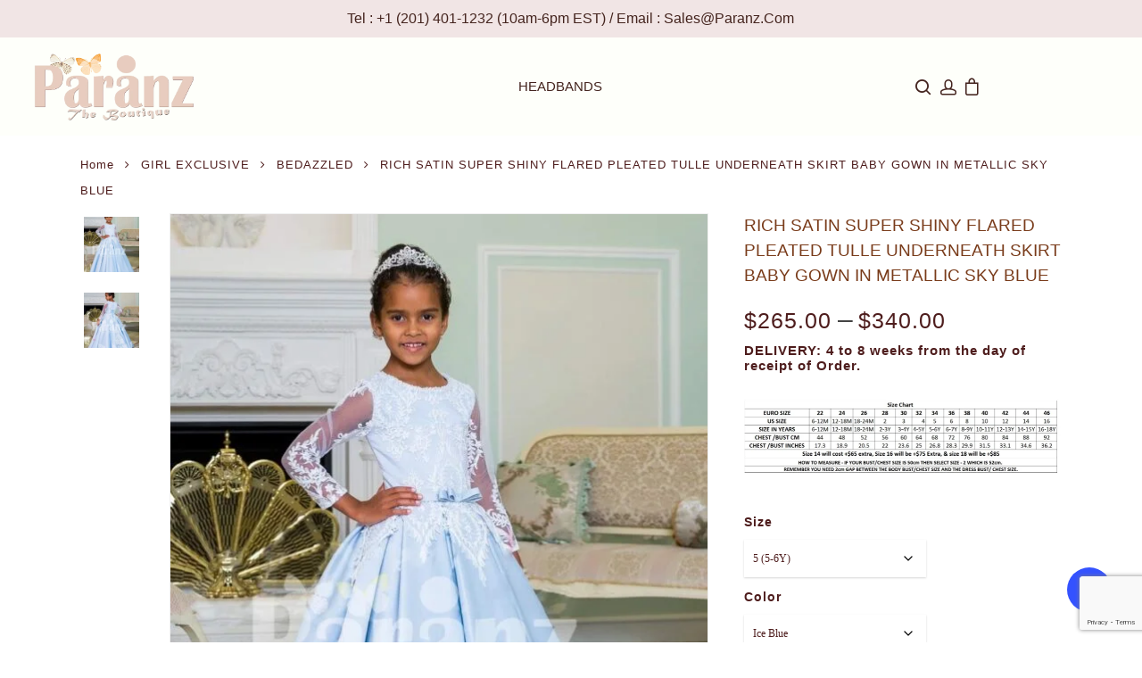

--- FILE ---
content_type: text/html; charset=UTF-8
request_url: https://paranz.com/product/rich-satin-super-shiny-flared-pleated-tulle-underneath-skirt-baby-gown-in-metallic-sky-blue/
body_size: 45112
content:
<!DOCTYPE html>

<html lang="en-US" class="no-js">
<head><meta http-equiv="Content-Type" content="text/html; charset=utf-8"><script>if(navigator.userAgent.match(/MSIE|Internet Explorer/i)||navigator.userAgent.match(/Trident\/7\..*?rv:11/i)){var href=document.location.href;if(!href.match(/[?&]nowprocket/)){if(href.indexOf("?")==-1){if(href.indexOf("#")==-1){document.location.href=href+"?nowprocket=1"}else{document.location.href=href.replace("#","?nowprocket=1#")}}else{if(href.indexOf("#")==-1){document.location.href=href+"&nowprocket=1"}else{document.location.href=href.replace("#","&nowprocket=1#")}}}}</script><script>(()=>{class RocketLazyLoadScripts{constructor(){this.v="1.2.6",this.triggerEvents=["keydown","mousedown","mousemove","touchmove","touchstart","touchend","wheel"],this.userEventHandler=this.t.bind(this),this.touchStartHandler=this.i.bind(this),this.touchMoveHandler=this.o.bind(this),this.touchEndHandler=this.h.bind(this),this.clickHandler=this.u.bind(this),this.interceptedClicks=[],this.interceptedClickListeners=[],this.l(this),window.addEventListener("pageshow",(t=>{this.persisted=t.persisted,this.everythingLoaded&&this.m()})),this.CSPIssue=sessionStorage.getItem("rocketCSPIssue"),document.addEventListener("securitypolicyviolation",(t=>{this.CSPIssue||"script-src-elem"!==t.violatedDirective||"data"!==t.blockedURI||(this.CSPIssue=!0,sessionStorage.setItem("rocketCSPIssue",!0))})),document.addEventListener("DOMContentLoaded",(()=>{this.k()})),this.delayedScripts={normal:[],async:[],defer:[]},this.trash=[],this.allJQueries=[]}p(t){document.hidden?t.t():(this.triggerEvents.forEach((e=>window.addEventListener(e,t.userEventHandler,{passive:!0}))),window.addEventListener("touchstart",t.touchStartHandler,{passive:!0}),window.addEventListener("mousedown",t.touchStartHandler),document.addEventListener("visibilitychange",t.userEventHandler))}_(){this.triggerEvents.forEach((t=>window.removeEventListener(t,this.userEventHandler,{passive:!0}))),document.removeEventListener("visibilitychange",this.userEventHandler)}i(t){"HTML"!==t.target.tagName&&(window.addEventListener("touchend",this.touchEndHandler),window.addEventListener("mouseup",this.touchEndHandler),window.addEventListener("touchmove",this.touchMoveHandler,{passive:!0}),window.addEventListener("mousemove",this.touchMoveHandler),t.target.addEventListener("click",this.clickHandler),this.L(t.target,!0),this.S(t.target,"onclick","rocket-onclick"),this.C())}o(t){window.removeEventListener("touchend",this.touchEndHandler),window.removeEventListener("mouseup",this.touchEndHandler),window.removeEventListener("touchmove",this.touchMoveHandler,{passive:!0}),window.removeEventListener("mousemove",this.touchMoveHandler),t.target.removeEventListener("click",this.clickHandler),this.L(t.target,!1),this.S(t.target,"rocket-onclick","onclick"),this.M()}h(){window.removeEventListener("touchend",this.touchEndHandler),window.removeEventListener("mouseup",this.touchEndHandler),window.removeEventListener("touchmove",this.touchMoveHandler,{passive:!0}),window.removeEventListener("mousemove",this.touchMoveHandler)}u(t){t.target.removeEventListener("click",this.clickHandler),this.L(t.target,!1),this.S(t.target,"rocket-onclick","onclick"),this.interceptedClicks.push(t),t.preventDefault(),t.stopPropagation(),t.stopImmediatePropagation(),this.M()}O(){window.removeEventListener("touchstart",this.touchStartHandler,{passive:!0}),window.removeEventListener("mousedown",this.touchStartHandler),this.interceptedClicks.forEach((t=>{t.target.dispatchEvent(new MouseEvent("click",{view:t.view,bubbles:!0,cancelable:!0}))}))}l(t){EventTarget.prototype.addEventListenerWPRocketBase=EventTarget.prototype.addEventListener,EventTarget.prototype.addEventListener=function(e,i,o){"click"!==e||t.windowLoaded||i===t.clickHandler||t.interceptedClickListeners.push({target:this,func:i,options:o}),(this||window).addEventListenerWPRocketBase(e,i,o)}}L(t,e){this.interceptedClickListeners.forEach((i=>{i.target===t&&(e?t.removeEventListener("click",i.func,i.options):t.addEventListener("click",i.func,i.options))})),t.parentNode!==document.documentElement&&this.L(t.parentNode,e)}D(){return new Promise((t=>{this.P?this.M=t:t()}))}C(){this.P=!0}M(){this.P=!1}S(t,e,i){t.hasAttribute&&t.hasAttribute(e)&&(event.target.setAttribute(i,event.target.getAttribute(e)),event.target.removeAttribute(e))}t(){this._(this),"loading"===document.readyState?document.addEventListener("DOMContentLoaded",this.R.bind(this)):this.R()}k(){let t=[];document.querySelectorAll("script[type=rocketlazyloadscript][data-rocket-src]").forEach((e=>{let i=e.getAttribute("data-rocket-src");if(i&&!i.startsWith("data:")){0===i.indexOf("//")&&(i=location.protocol+i);try{const o=new URL(i).origin;o!==location.origin&&t.push({src:o,crossOrigin:e.crossOrigin||"module"===e.getAttribute("data-rocket-type")})}catch(t){}}})),t=[...new Map(t.map((t=>[JSON.stringify(t),t]))).values()],this.T(t,"preconnect")}async R(){this.lastBreath=Date.now(),this.j(this),this.F(this),this.I(),this.W(),this.q(),await this.A(this.delayedScripts.normal),await this.A(this.delayedScripts.defer),await this.A(this.delayedScripts.async);try{await this.U(),await this.H(this),await this.J()}catch(t){console.error(t)}window.dispatchEvent(new Event("rocket-allScriptsLoaded")),this.everythingLoaded=!0,this.D().then((()=>{this.O()})),this.N()}W(){document.querySelectorAll("script[type=rocketlazyloadscript]").forEach((t=>{t.hasAttribute("data-rocket-src")?t.hasAttribute("async")&&!1!==t.async?this.delayedScripts.async.push(t):t.hasAttribute("defer")&&!1!==t.defer||"module"===t.getAttribute("data-rocket-type")?this.delayedScripts.defer.push(t):this.delayedScripts.normal.push(t):this.delayedScripts.normal.push(t)}))}async B(t){if(await this.G(),!0!==t.noModule||!("noModule"in HTMLScriptElement.prototype))return new Promise((e=>{let i;function o(){(i||t).setAttribute("data-rocket-status","executed"),e()}try{if(navigator.userAgent.indexOf("Firefox/")>0||""===navigator.vendor||this.CSPIssue)i=document.createElement("script"),[...t.attributes].forEach((t=>{let e=t.nodeName;"type"!==e&&("data-rocket-type"===e&&(e="type"),"data-rocket-src"===e&&(e="src"),i.setAttribute(e,t.nodeValue))})),t.text&&(i.text=t.text),i.hasAttribute("src")?(i.addEventListener("load",o),i.addEventListener("error",(function(){i.setAttribute("data-rocket-status","failed-network"),e()})),setTimeout((()=>{i.isConnected||e()}),1)):(i.text=t.text,o()),t.parentNode.replaceChild(i,t);else{const i=t.getAttribute("data-rocket-type"),s=t.getAttribute("data-rocket-src");i?(t.type=i,t.removeAttribute("data-rocket-type")):t.removeAttribute("type"),t.addEventListener("load",o),t.addEventListener("error",(i=>{this.CSPIssue&&i.target.src.startsWith("data:")?(console.log("WPRocket: data-uri blocked by CSP -> fallback"),t.removeAttribute("src"),this.B(t).then(e)):(t.setAttribute("data-rocket-status","failed-network"),e())})),s?(t.removeAttribute("data-rocket-src"),t.src=s):t.src="data:text/javascript;base64,"+window.btoa(unescape(encodeURIComponent(t.text)))}}catch(i){t.setAttribute("data-rocket-status","failed-transform"),e()}}));t.setAttribute("data-rocket-status","skipped")}async A(t){const e=t.shift();return e&&e.isConnected?(await this.B(e),this.A(t)):Promise.resolve()}q(){this.T([...this.delayedScripts.normal,...this.delayedScripts.defer,...this.delayedScripts.async],"preload")}T(t,e){var i=document.createDocumentFragment();t.forEach((t=>{const o=t.getAttribute&&t.getAttribute("data-rocket-src")||t.src;if(o&&!o.startsWith("data:")){const s=document.createElement("link");s.href=o,s.rel=e,"preconnect"!==e&&(s.as="script"),t.getAttribute&&"module"===t.getAttribute("data-rocket-type")&&(s.crossOrigin=!0),t.crossOrigin&&(s.crossOrigin=t.crossOrigin),t.integrity&&(s.integrity=t.integrity),i.appendChild(s),this.trash.push(s)}})),document.head.appendChild(i)}j(t){let e={};function i(i,o){return e[o].eventsToRewrite.indexOf(i)>=0&&!t.everythingLoaded?"rocket-"+i:i}function o(t,o){!function(t){e[t]||(e[t]={originalFunctions:{add:t.addEventListener,remove:t.removeEventListener},eventsToRewrite:[]},t.addEventListener=function(){arguments[0]=i(arguments[0],t),e[t].originalFunctions.add.apply(t,arguments)},t.removeEventListener=function(){arguments[0]=i(arguments[0],t),e[t].originalFunctions.remove.apply(t,arguments)})}(t),e[t].eventsToRewrite.push(o)}function s(e,i){let o=e[i];e[i]=null,Object.defineProperty(e,i,{get:()=>o||function(){},set(s){t.everythingLoaded?o=s:e["rocket"+i]=o=s}})}o(document,"DOMContentLoaded"),o(window,"DOMContentLoaded"),o(window,"load"),o(window,"pageshow"),o(document,"readystatechange"),s(document,"onreadystatechange"),s(window,"onload"),s(window,"onpageshow");try{Object.defineProperty(document,"readyState",{get:()=>t.rocketReadyState,set(e){t.rocketReadyState=e},configurable:!0}),document.readyState="loading"}catch(t){console.log("WPRocket DJE readyState conflict, bypassing")}}F(t){let e;function i(e){return t.everythingLoaded?e:e.split(" ").map((t=>"load"===t||0===t.indexOf("load.")?"rocket-jquery-load":t)).join(" ")}function o(o){function s(t){const e=o.fn[t];o.fn[t]=o.fn.init.prototype[t]=function(){return this[0]===window&&("string"==typeof arguments[0]||arguments[0]instanceof String?arguments[0]=i(arguments[0]):"object"==typeof arguments[0]&&Object.keys(arguments[0]).forEach((t=>{const e=arguments[0][t];delete arguments[0][t],arguments[0][i(t)]=e}))),e.apply(this,arguments),this}}o&&o.fn&&!t.allJQueries.includes(o)&&(o.fn.ready=o.fn.init.prototype.ready=function(e){return t.domReadyFired?e.bind(document)(o):document.addEventListener("rocket-DOMContentLoaded",(()=>e.bind(document)(o))),o([])},s("on"),s("one"),t.allJQueries.push(o)),e=o}o(window.jQuery),Object.defineProperty(window,"jQuery",{get:()=>e,set(t){o(t)}})}async H(t){const e=document.querySelector("script[data-webpack]");e&&(await async function(){return new Promise((t=>{e.addEventListener("load",t),e.addEventListener("error",t)}))}(),await t.K(),await t.H(t))}async U(){this.domReadyFired=!0;try{document.readyState="interactive"}catch(t){}await this.G(),document.dispatchEvent(new Event("rocket-readystatechange")),await this.G(),document.rocketonreadystatechange&&document.rocketonreadystatechange(),await this.G(),document.dispatchEvent(new Event("rocket-DOMContentLoaded")),await this.G(),window.dispatchEvent(new Event("rocket-DOMContentLoaded"))}async J(){try{document.readyState="complete"}catch(t){}await this.G(),document.dispatchEvent(new Event("rocket-readystatechange")),await this.G(),document.rocketonreadystatechange&&document.rocketonreadystatechange(),await this.G(),window.dispatchEvent(new Event("rocket-load")),await this.G(),window.rocketonload&&window.rocketonload(),await this.G(),this.allJQueries.forEach((t=>t(window).trigger("rocket-jquery-load"))),await this.G();const t=new Event("rocket-pageshow");t.persisted=this.persisted,window.dispatchEvent(t),await this.G(),window.rocketonpageshow&&window.rocketonpageshow({persisted:this.persisted}),this.windowLoaded=!0}m(){document.onreadystatechange&&document.onreadystatechange(),window.onload&&window.onload(),window.onpageshow&&window.onpageshow({persisted:this.persisted})}I(){const t=new Map;document.write=document.writeln=function(e){const i=document.currentScript;i||console.error("WPRocket unable to document.write this: "+e);const o=document.createRange(),s=i.parentElement;let n=t.get(i);void 0===n&&(n=i.nextSibling,t.set(i,n));const c=document.createDocumentFragment();o.setStart(c,0),c.appendChild(o.createContextualFragment(e)),s.insertBefore(c,n)}}async G(){Date.now()-this.lastBreath>45&&(await this.K(),this.lastBreath=Date.now())}async K(){return document.hidden?new Promise((t=>setTimeout(t))):new Promise((t=>requestAnimationFrame(t)))}N(){this.trash.forEach((t=>t.remove()))}static run(){const t=new RocketLazyLoadScripts;t.p(t)}}RocketLazyLoadScripts.run()})();</script>
	<link rel="stylesheet" type="text/css" href="//fonts.googleapis.com/css?display=swap&family=Reenie+Beanie" />
	<link rel="stylesheet" type="text/css" href="//fonts.googleapis.com/css?display=swap&family=Indie+Flower" />
	<link rel="preconnect" href="https://fonts.gstatic.com">
<link href="https://fonts.googleapis.com/css2?display=swap&family=Cardo:ital,wght@0,400;0,700;1,400&display=swap" rel="stylesheet">
<link href="https://fonts.googleapis.com/css2?display=swap&family=Reenie+Beanie&display=swap" rel="stylesheet">
	
	
	<meta name="viewport" content="width=device-width, initial-scale=1, maximum-scale=1, user-scalable=0" />	


    
    
    <!-- Taboola Pixel Code -->
    
  




	
	<meta name='robots' content='index, follow, max-image-preview:large, max-snippet:-1, max-video-preview:-1' />
	<style>img:is([sizes="auto" i], [sizes^="auto," i]) { contain-intrinsic-size: 3000px 1500px }</style>
	
<!-- Google Tag Manager for WordPress by gtm4wp.com -->
<script data-cfasync="false" data-pagespeed-no-defer>
	var gtm4wp_datalayer_name = "dataLayer";
	var dataLayer = dataLayer || [];
</script>
<!-- End Google Tag Manager for WordPress by gtm4wp.com -->
	<!-- This site is optimized with the Yoast SEO plugin v25.2 - https://yoast.com/wordpress/plugins/seo/ -->
	<title>Rich satin super shiny flared pleated tulle underneath skirt baby gown in metallic sky blue</title>
	<meta name="description" content="This party season, you will easily get exclusive Rich satin super shiny flared pleated tulle underneath skirt baby gown in metallic sky blue." />
	<link rel="canonical" href="https://paranz.com/product/rich-satin-super-shiny-flared-pleated-tulle-underneath-skirt-baby-gown-in-metallic-sky-blue/" />
	<meta property="og:locale" content="en_US" />
	<meta property="og:type" content="article" />
	<meta property="og:title" content="Rich satin super shiny flared pleated tulle underneath skirt baby gown in metallic sky blue" />
	<meta property="og:description" content="This party season, you will easily get exclusive Rich satin super shiny flared pleated tulle underneath skirt baby gown in metallic sky blue." />
	<meta property="og:url" content="https://paranz.com/product/rich-satin-super-shiny-flared-pleated-tulle-underneath-skirt-baby-gown-in-metallic-sky-blue/" />
	<meta property="og:site_name" content="Paranz" />
	<meta property="article:modified_time" content="2023-02-07T09:01:33+00:00" />
	<meta property="og:image" content="https://paranz.com/wp-content/uploads/2020/06/Rich-satin-super-shiny-flared-pleated-tulle-underneath-skirt-baby-gown-in-metallic-sky-blue.jpg" />
	<meta property="og:image:width" content="937" />
	<meta property="og:image:height" content="1280" />
	<meta property="og:image:type" content="image/jpeg" />
	<meta name="twitter:card" content="summary_large_image" />
	<meta name="twitter:label1" content="Est. reading time" />
	<meta name="twitter:data1" content="1 minute" />
	<script type="application/ld+json" class="yoast-schema-graph">{"@context":"https://schema.org","@graph":[{"@type":"WebPage","@id":"https://paranz.com/product/rich-satin-super-shiny-flared-pleated-tulle-underneath-skirt-baby-gown-in-metallic-sky-blue/","url":"https://paranz.com/product/rich-satin-super-shiny-flared-pleated-tulle-underneath-skirt-baby-gown-in-metallic-sky-blue/","name":"Rich satin super shiny flared pleated tulle underneath skirt baby gown in metallic sky blue","isPartOf":{"@id":"https://paranz.com/#website"},"primaryImageOfPage":{"@id":"https://paranz.com/product/rich-satin-super-shiny-flared-pleated-tulle-underneath-skirt-baby-gown-in-metallic-sky-blue/#primaryimage"},"image":{"@id":"https://paranz.com/product/rich-satin-super-shiny-flared-pleated-tulle-underneath-skirt-baby-gown-in-metallic-sky-blue/#primaryimage"},"thumbnailUrl":"https://paranz.com/wp-content/uploads/2020/06/Rich-satin-super-shiny-flared-pleated-tulle-underneath-skirt-baby-gown-in-metallic-sky-blue.jpg","datePublished":"2020-06-13T13:12:01+00:00","dateModified":"2023-02-07T09:01:33+00:00","description":"This party season, you will easily get exclusive Rich satin super shiny flared pleated tulle underneath skirt baby gown in metallic sky blue.","breadcrumb":{"@id":"https://paranz.com/product/rich-satin-super-shiny-flared-pleated-tulle-underneath-skirt-baby-gown-in-metallic-sky-blue/#breadcrumb"},"inLanguage":"en-US","potentialAction":[{"@type":"ReadAction","target":["https://paranz.com/product/rich-satin-super-shiny-flared-pleated-tulle-underneath-skirt-baby-gown-in-metallic-sky-blue/"]}]},{"@type":"ImageObject","inLanguage":"en-US","@id":"https://paranz.com/product/rich-satin-super-shiny-flared-pleated-tulle-underneath-skirt-baby-gown-in-metallic-sky-blue/#primaryimage","url":"https://paranz.com/wp-content/uploads/2020/06/Rich-satin-super-shiny-flared-pleated-tulle-underneath-skirt-baby-gown-in-metallic-sky-blue.jpg","contentUrl":"https://paranz.com/wp-content/uploads/2020/06/Rich-satin-super-shiny-flared-pleated-tulle-underneath-skirt-baby-gown-in-metallic-sky-blue.jpg","width":937,"height":1280,"caption":"Rich satin super shiny flared pleated tulle underneath skirt baby gown in metallic sky blue"},{"@type":"BreadcrumbList","@id":"https://paranz.com/product/rich-satin-super-shiny-flared-pleated-tulle-underneath-skirt-baby-gown-in-metallic-sky-blue/#breadcrumb","itemListElement":[{"@type":"ListItem","position":1,"name":"Home","item":"https://paranz.com/"},{"@type":"ListItem","position":2,"name":"Shop","item":"https://paranz.com/shop/"},{"@type":"ListItem","position":3,"name":"RICH SATIN SUPER SHINY FLARED PLEATED TULLE UNDERNEATH SKIRT BABY GOWN IN METALLIC SKY BLUE"}]},{"@type":"WebSite","@id":"https://paranz.com/#website","url":"https://paranz.com/","name":"Paranz","description":"Authentic Italian Design &amp; Craftsmanship","potentialAction":[{"@type":"SearchAction","target":{"@type":"EntryPoint","urlTemplate":"https://paranz.com/?s={search_term_string}"},"query-input":{"@type":"PropertyValueSpecification","valueRequired":true,"valueName":"search_term_string"}}],"inLanguage":"en-US"}]}</script>
	<!-- / Yoast SEO plugin. -->


<link rel="alternate" type="application/rss+xml" title="Paranz &raquo; Feed" href="https://paranz.com/feed/" />
<link rel="alternate" type="application/rss+xml" title="Paranz &raquo; Comments Feed" href="https://paranz.com/comments/feed/" />
<link rel="alternate" type="application/rss+xml" title="Paranz &raquo; RICH SATIN SUPER SHINY FLARED PLEATED TULLE UNDERNEATH SKIRT BABY GOWN IN METALLIC SKY BLUE Comments Feed" href="https://paranz.com/product/rich-satin-super-shiny-flared-pleated-tulle-underneath-skirt-baby-gown-in-metallic-sky-blue/feed/" />
<script type="rocketlazyloadscript" data-rocket-type="text/javascript">
/* <![CDATA[ */
window._wpemojiSettings = {"baseUrl":"https:\/\/s.w.org\/images\/core\/emoji\/15.1.0\/72x72\/","ext":".png","svgUrl":"https:\/\/s.w.org\/images\/core\/emoji\/15.1.0\/svg\/","svgExt":".svg","source":{"concatemoji":"https:\/\/paranz.com\/wp-includes\/js\/wp-emoji-release.min.js?ver=6.8.1"}};
/*! This file is auto-generated */
!function(i,n){var o,s,e;function c(e){try{var t={supportTests:e,timestamp:(new Date).valueOf()};sessionStorage.setItem(o,JSON.stringify(t))}catch(e){}}function p(e,t,n){e.clearRect(0,0,e.canvas.width,e.canvas.height),e.fillText(t,0,0);var t=new Uint32Array(e.getImageData(0,0,e.canvas.width,e.canvas.height).data),r=(e.clearRect(0,0,e.canvas.width,e.canvas.height),e.fillText(n,0,0),new Uint32Array(e.getImageData(0,0,e.canvas.width,e.canvas.height).data));return t.every(function(e,t){return e===r[t]})}function u(e,t,n){switch(t){case"flag":return n(e,"\ud83c\udff3\ufe0f\u200d\u26a7\ufe0f","\ud83c\udff3\ufe0f\u200b\u26a7\ufe0f")?!1:!n(e,"\ud83c\uddfa\ud83c\uddf3","\ud83c\uddfa\u200b\ud83c\uddf3")&&!n(e,"\ud83c\udff4\udb40\udc67\udb40\udc62\udb40\udc65\udb40\udc6e\udb40\udc67\udb40\udc7f","\ud83c\udff4\u200b\udb40\udc67\u200b\udb40\udc62\u200b\udb40\udc65\u200b\udb40\udc6e\u200b\udb40\udc67\u200b\udb40\udc7f");case"emoji":return!n(e,"\ud83d\udc26\u200d\ud83d\udd25","\ud83d\udc26\u200b\ud83d\udd25")}return!1}function f(e,t,n){var r="undefined"!=typeof WorkerGlobalScope&&self instanceof WorkerGlobalScope?new OffscreenCanvas(300,150):i.createElement("canvas"),a=r.getContext("2d",{willReadFrequently:!0}),o=(a.textBaseline="top",a.font="600 32px Arial",{});return e.forEach(function(e){o[e]=t(a,e,n)}),o}function t(e){var t=i.createElement("script");t.src=e,t.defer=!0,i.head.appendChild(t)}"undefined"!=typeof Promise&&(o="wpEmojiSettingsSupports",s=["flag","emoji"],n.supports={everything:!0,everythingExceptFlag:!0},e=new Promise(function(e){i.addEventListener("DOMContentLoaded",e,{once:!0})}),new Promise(function(t){var n=function(){try{var e=JSON.parse(sessionStorage.getItem(o));if("object"==typeof e&&"number"==typeof e.timestamp&&(new Date).valueOf()<e.timestamp+604800&&"object"==typeof e.supportTests)return e.supportTests}catch(e){}return null}();if(!n){if("undefined"!=typeof Worker&&"undefined"!=typeof OffscreenCanvas&&"undefined"!=typeof URL&&URL.createObjectURL&&"undefined"!=typeof Blob)try{var e="postMessage("+f.toString()+"("+[JSON.stringify(s),u.toString(),p.toString()].join(",")+"));",r=new Blob([e],{type:"text/javascript"}),a=new Worker(URL.createObjectURL(r),{name:"wpTestEmojiSupports"});return void(a.onmessage=function(e){c(n=e.data),a.terminate(),t(n)})}catch(e){}c(n=f(s,u,p))}t(n)}).then(function(e){for(var t in e)n.supports[t]=e[t],n.supports.everything=n.supports.everything&&n.supports[t],"flag"!==t&&(n.supports.everythingExceptFlag=n.supports.everythingExceptFlag&&n.supports[t]);n.supports.everythingExceptFlag=n.supports.everythingExceptFlag&&!n.supports.flag,n.DOMReady=!1,n.readyCallback=function(){n.DOMReady=!0}}).then(function(){return e}).then(function(){var e;n.supports.everything||(n.readyCallback(),(e=n.source||{}).concatemoji?t(e.concatemoji):e.wpemoji&&e.twemoji&&(t(e.twemoji),t(e.wpemoji)))}))}((window,document),window._wpemojiSettings);
/* ]]> */
</script>
<link rel='stylesheet' id='sbi_styles-css' href='https://paranz.com/wp-content/cache/background-css/paranz.com/wp-content/plugins/instagram-feed/css/sbi-styles.min.css?ver=6.9.1&wpr_t=1749490292' type='text/css' media='all' />
<style id='wp-emoji-styles-inline-css' type='text/css'>

	img.wp-smiley, img.emoji {
		display: inline !important;
		border: none !important;
		box-shadow: none !important;
		height: 1em !important;
		width: 1em !important;
		margin: 0 0.07em !important;
		vertical-align: -0.1em !important;
		background: none !important;
		padding: 0 !important;
	}
</style>
<link rel='stylesheet' id='wp-block-library-css' href='https://paranz.com/wp-includes/css/dist/block-library/style.min.css?ver=6.8.1' type='text/css' media='all' />
<style id='classic-theme-styles-inline-css' type='text/css'>
/*! This file is auto-generated */
.wp-block-button__link{color:#fff;background-color:#32373c;border-radius:9999px;box-shadow:none;text-decoration:none;padding:calc(.667em + 2px) calc(1.333em + 2px);font-size:1.125em}.wp-block-file__button{background:#32373c;color:#fff;text-decoration:none}
</style>
<link data-minify="1" rel='stylesheet' id='woocommerce-add-to-cart-form-style-css' href='https://paranz.com/wp-content/cache/min/1/wp-content/plugins/woocommerce/assets/client/blocks/woocommerce/add-to-cart-form-style.css?ver=1749491827' type='text/css' media='all' />
<style id='woocommerce-product-button-style-inline-css' type='text/css'>
.wp-block-button.wc-block-components-product-button{align-items:center;display:flex;flex-direction:column;gap:12px;justify-content:center;white-space:normal;word-break:break-word}.wp-block-button.wc-block-components-product-button.is-style-outline .wp-block-button__link{border:2px solid}.wp-block-button.wc-block-components-product-button.is-style-outline .wp-block-button__link:not(.has-text-color){color:currentColor}.wp-block-button.wc-block-components-product-button.is-style-outline .wp-block-button__link:not(.has-background){background-color:transparent;background-image:none}.wp-block-button.wc-block-components-product-button.has-custom-width .wp-block-button__link{box-sizing:border-box}.wp-block-button.wc-block-components-product-button.wp-block-button__width-25 .wp-block-button__link{width:25%}.wp-block-button.wc-block-components-product-button.wp-block-button__width-50 .wp-block-button__link{width:50%}.wp-block-button.wc-block-components-product-button.wp-block-button__width-75 .wp-block-button__link{width:75%}.wp-block-button.wc-block-components-product-button.wp-block-button__width-100 .wp-block-button__link{width:100%}.wp-block-button.wc-block-components-product-button .wp-block-button__link{display:inline-flex;font-size:1em;justify-content:center;text-align:center;white-space:normal;width:auto;word-break:break-word}.wp-block-button.wc-block-components-product-button a[hidden]{display:none}@keyframes slideOut{0%{transform:translateY(0)}to{transform:translateY(-100%)}}@keyframes slideIn{0%{opacity:0;transform:translateY(90%)}to{opacity:1;transform:translate(0)}}.wp-block-button.wc-block-components-product-button.align-left{align-items:flex-start}.wp-block-button.wc-block-components-product-button.align-right{align-items:flex-end}.wp-block-button.wc-block-components-product-button .wc-block-components-product-button__button{align-items:center;border-style:none;display:inline-flex;justify-content:center;line-height:inherit;overflow:hidden;white-space:normal;word-break:break-word}.wp-block-button.wc-block-components-product-button .wc-block-components-product-button__button span.wc-block-slide-out{animation:slideOut .1s linear 1 normal forwards}.wp-block-button.wc-block-components-product-button .wc-block-components-product-button__button span.wc-block-slide-in{animation:slideIn .1s linear 1 normal}.wp-block-button.wc-block-components-product-button .wc-block-components-product-button__button--placeholder{background-color:currentColor!important;border:0!important;border-radius:.25rem;box-shadow:none;color:currentColor!important;display:block;line-height:1;max-width:100%!important;min-height:3em;min-width:8em;opacity:.15;outline:0!important;overflow:hidden!important;pointer-events:none;position:relative!important;width:100%;z-index:1}.wp-block-button.wc-block-components-product-button .wc-block-components-product-button__button--placeholder>*{visibility:hidden}.wp-block-button.wc-block-components-product-button .wc-block-components-product-button__button--placeholder:after{animation:loading__animation 1.5s ease-in-out infinite;background-image:linear-gradient(90deg,currentColor,hsla(0,0%,96%,.302),currentColor);background-repeat:no-repeat;content:" ";display:block;height:100%;left:0;position:absolute;right:0;top:0;transform:translateX(-100%)}@keyframes loading__animation{to{transform:translateX(100%)}}@media screen and (prefers-reduced-motion:reduce){.wp-block-button.wc-block-components-product-button .wc-block-components-product-button__button--placeholder{animation:none}}.wc-block-all-products .wp-block-button.wc-block-components-product-button{margin-bottom:12px}.theme-twentytwentyone .editor-styles-wrapper .wc-block-components-product-button .wp-block-button__link{background-color:var(--button--color-background);border-color:var(--button--color-background);color:var(--button--color-text)}

</style>
<style id='woocommerce-product-collection-style-inline-css' type='text/css'>
.wp-block-woocommerce-product-collection .wc-block-components-product-stock-indicator{text-align:center}.wc-block-components-notice-banner .wc-block-components-button.wc-block-components-notice-banner__dismiss[hidden]{display:none}

</style>
<style id='woocommerce-product-filters-style-inline-css' type='text/css'>
:where(.wc-block-product-filters){--top-padding:var(--wp-admin--admin-bar--height);display:inline-flex}@media(max-width:782px){:where(.wc-block-product-filters){--top-padding:var(--adminbar-mobile-padding,0)}}:where(.wc-block-product-filters) .wc-block-product-filters__close-overlay,:where(.wc-block-product-filters) .wc-block-product-filters__open-overlay{align-items:center;background:transparent;border:transparent;color:inherit;display:flex;font-size:.875em;padding:0}:where(.wc-block-product-filters) .wc-block-product-filters__close-overlay svg,:where(.wc-block-product-filters) .wc-block-product-filters__open-overlay svg{fill:currentColor}:where(.wc-block-product-filters) .wc-block-product-filters__close-overlay span,:where(.wc-block-product-filters) .wc-block-product-filters__open-overlay span{padding:0 5px}:where(.wc-block-product-filters) .wc-block-product-filters__open-overlay svg{height:var(--wc-product-filters-overlay-icon-size,1.5em);width:var(--wc-product-filters-overlay-icon-size,1.5em)}:where(.wc-block-product-filters) .wc-block-product-filters__overlay{background-color:transparent;inset:0;pointer-events:none;position:fixed;top:var(--top-padding);transition:background-color .5s;z-index:9999}:where(.wc-block-product-filters) .wc-block-product-filters__overlay-wrapper{height:100%;position:relative;width:100%}:where(.wc-block-product-filters) .wc-block-product-filters__overlay-dialog{background-color:var(--wc-product-filters-overlay-background-color,var(--wc-product-filters-background-color,var(--wp--preset--color--base,#fff)));color:var(--wc-product-filters-overlay-text-color,var(--wc-product-filters-text-color,var(--wp--preset--color--base,#111)));display:flex!important;flex-direction:column;gap:var(--wp--preset--spacing--40);inset:0;max-height:100%;position:absolute;transform:translateY(100vh);transition:none}:where(.wc-block-product-filters) .wc-block-product-filters__overlay-header{display:flex;flex-flow:row-reverse;padding:var(--wp--preset--spacing--30) var(--wp--preset--spacing--40) 0}:where(.wc-block-product-filters) .wc-block-product-filters__overlay-content{display:flex;flex-direction:column;flex-grow:1;gap:var(--wc-product-filter-block-spacing,var(--wp--style--block-gap,1.2rem));overflow-y:scroll;padding:0 var(--wp--preset--spacing--40)}:where(.wc-block-product-filters) .wc-block-product-filters__overlay-content>:first-child{margin-top:0}:where(.wc-block-product-filters) .wc-block-product-filters__overlay-footer{box-shadow:0 -4px 8px 0 rgba(0,0,0,.102);padding:var(--wp--preset--spacing--30) var(--wp--preset--spacing--40)}:where(.wc-block-product-filters) .wc-block-product-filters__apply{width:100%}:where(.wc-block-product-filters).is-overlay-opened .wc-block-product-filters__overlay{background-color:rgba(95,95,95,.35);pointer-events:auto;z-index:9999}:where(.wc-block-product-filters).is-overlay-opened .wc-block-product-filters__overlay-dialog{color:var(--wc-product-filters-overlay-color,inherit);transform:translateY(0);transition:transform .5s}@media(min-width:601px){:where(.wc-block-product-filters),:where(.wc-block-product-filters).is-overlay-opened{display:flex}:where(.wc-block-product-filters) .wc-block-product-filters__open-overlay,:where(.wc-block-product-filters) .wc-block-product-filters__overlay-footer,:where(.wc-block-product-filters) .wc-block-product-filters__overlay-header,:where(.wc-block-product-filters).is-overlay-opened .wc-block-product-filters__open-overlay,:where(.wc-block-product-filters).is-overlay-opened .wc-block-product-filters__overlay-footer,:where(.wc-block-product-filters).is-overlay-opened .wc-block-product-filters__overlay-header{display:none}:where(.wc-block-product-filters) .wc-block-product-filters__overlay,:where(.wc-block-product-filters).is-overlay-opened .wc-block-product-filters__overlay{background:inherit;color:inherit;inset:0;pointer-events:auto;position:relative;transition:none}:where(.wc-block-product-filters) .wc-block-product-filters__overlay-wrapper,:where(.wc-block-product-filters).is-overlay-opened .wc-block-product-filters__overlay-wrapper{background:inherit;color:inherit;height:auto;width:auto}:where(.wc-block-product-filters) .wc-block-product-filters__overlay-dialog,:where(.wc-block-product-filters).is-overlay-opened .wc-block-product-filters__overlay-dialog{background:inherit;color:inherit;position:relative;transform:none}:where(.wc-block-product-filters) .wc-block-product-filters__overlay-content,:where(.wc-block-product-filters).is-overlay-opened .wc-block-product-filters__overlay-content{background:inherit;color:inherit;flex-grow:1;overflow:visible;padding:0}}@media(max-width:600px){:where(.wc-block-product-filters) .wc-block-product-filters__overlay-content .wp-block-group{display:block}:where(.wc-block-product-filters) .wc-block-product-filters__overlay-content .wp-block-group>div{margin:20px 0}}.wc-block-product-filter--hidden{display:none}

</style>
<link data-minify="1" rel='stylesheet' id='woocommerce-product-filter-price-slider-style-css' href='https://paranz.com/wp-content/cache/min/1/wp-content/plugins/woocommerce/assets/client/blocks/woocommerce/product-filter-price-slider-style.css?ver=1749491827' type='text/css' media='all' />
<style id='woocommerce-product-filter-removable-chips-style-inline-css' type='text/css'>
.wc-block-product-filter-removable-chips.is-vertical .wc-block-product-filter-removable-chips__items{flex-direction:column}.wc-block-product-filter-removable-chips.is-content-justification-center .wc-block-product-filter-removable-chips__items{justify-content:center}.wc-block-product-filter-removable-chips.is-content-justification-right .wc-block-product-filter-removable-chips__items{justify-content:flex-end}.wc-block-product-filter-removable-chips.is-content-justification-space-between .wc-block-product-filter-removable-chips__items{justify-content:space-between}.wc-block-product-filter-removable-chips.is-horizontal .wc-block-product-filter-removable-chips__items{width:100%}.wc-block-product-filter-removable-chips__items{color:var(--wc-product-filter-removable-chips-text,currentColor);display:inline-flex;flex-wrap:wrap;gap:4px;list-style:none;margin:0;padding:0}.wc-block-product-filter-removable-chips__items .wc-block-product-filter-removable-chips__item{align-items:center;appearance:none;background:var(--wc-product-filter-removable-chips-background,transparent);border:1px solid var(--wc-product-filter-removable-chips-border,color-mix(in srgb,currentColor 20%,transparent));border-radius:2px;display:flex;font-size:.875em;gap:8px;justify-content:space-between;padding:.25em .75em}.wc-block-product-filter-removable-chips__items .wc-block-product-filter-removable-chips__item .wc-block-product-filter-removable-chips__remove{align-items:center;background-color:transparent;border:none;color:var(--wc-product-filter-removable-chips-text,currentColor);cursor:pointer;display:flex;margin:0;padding:0}.wc-block-product-filter-removable-chips__items .wc-block-product-filter-removable-chips__item .wc-block-product-filter-removable-chips__remove .wc-block-product-filter-removable-chips__remove-icon{fill:currentColor}

</style>
<style id='woocommerce-product-filter-checkbox-list-style-inline-css' type='text/css'>
.wc-block-product-filter-checkbox-list__list{list-style:none outside;margin:0;padding:0}.wc-block-product-filter-checkbox-list__label{align-items:center;display:inline-flex;gap:.625em}.wc-block-product-filter-checkbox-list__item .wc-block-product-filter-checkbox-list__label{margin-bottom:0}:where(.wc-block-product-filter-checkbox-list__input-wrapper){display:block;position:relative}.wc-block-product-filter-checkbox-list__input-wrapper:before{background:currentColor;border-radius:2px;content:"";height:1em;left:0;opacity:.1;pointer-events:none;position:absolute;top:0;width:1em}.has-option-element-color .wc-block-product-filter-checkbox-list__input-wrapper:before{display:none}input[type=checkbox].wc-block-product-filter-checkbox-list__input{appearance:none;background:var(--wc-product-filter-checkbox-list-option-element,transparent);border:1px solid var(--wc-product-filter-checkbox-list-option-element-border,transparent);border-radius:2px;color:inherit;cursor:pointer;display:block;font-size:inherit;height:1em;margin:0;width:1em}input[type=checkbox].wc-block-product-filter-checkbox-list__input:focus{outline-color:var(--wc-product-filter-checkbox-list-option-element-border,currentColor);outline-width:1px}svg.wc-block-product-filter-checkbox-list__mark{box-sizing:border-box;color:var(--wc-product-filter-checkbox-list-option-element-selected,currentColor);display:none;height:1em;left:0;padding:.2em;position:absolute;top:0;width:1em}input[type=checkbox].wc-block-product-filter-checkbox-list__input:checked:after,input[type=checkbox].wc-block-product-filter-checkbox-list__input:checked:before{content:none}input[type=checkbox].wc-block-product-filter-checkbox-list__input:checked+.wc-block-product-filter-checkbox-list__mark{display:block;pointer-events:none}:where(.wc-block-product-filter-checkbox-list__text-wrapper){align-items:center;display:inline-flex;font-size:.875em;gap:4px}.wc-block-product-filter-checkbox-list__show-more{appearance:none;background:transparent;border:none;font-family:inherit;padding:0;text-decoration:underline}

</style>
<style id='woocommerce-product-filter-chips-style-inline-css' type='text/css'>
:where(.wc-block-product-filter-chips__items){display:flex;flex-wrap:wrap;gap:4px}.wc-block-product-filter-chips__item{appearance:none;background:transparent;border:1px solid color-mix(in srgb,currentColor 20%,transparent);border-radius:2px;color:var(--wc-product-filter-chips-text,currentColor);cursor:pointer;font-family:inherit;font-size:.875em;padding:4px 8px}.has-chip-text-color .wc-block-product-filter-chips__item{color:var(--wc-product-filter-chips-text)}.has-chip-background-color .wc-block-product-filter-chips__item{background:var(--wc-product-filter-chips-background)}.has-chip-border-color .wc-block-product-filter-chips__item{border-color:var(--wc-product-filter-chips-border)}.wc-block-product-filter-chips__item[aria-checked=true]{background:currentColor}.has-selected-chip-text-color .wc-block-product-filter-chips__item[aria-checked=true]{color:var(--wc-product-filter-chips-selected-text)}.has-selected-chip-background-color .wc-block-product-filter-chips__item[aria-checked=true]{background:var(--wc-product-filter-chips-selected-background)}.has-selected-chip-border-color .wc-block-product-filter-chips__item[aria-checked=true]{border-color:var(--wc-product-filter-chips-selected-border)}:where(.wc-block-product-filter-chips__label){align-items:center;display:inline-flex;gap:4px}.wc-block-product-filter-chips:not(.has-selected-chip-text-color) .wc-block-product-filter-chips__item[aria-checked=true]>.wc-block-product-filter-chips__label{filter:invert(100%)}.wc-block-product-filter-chips__show-more{appearance:none;background:transparent;border:none;font-family:inherit;padding:0;text-decoration:underline}

</style>
<link data-minify="1" rel='stylesheet' id='woocommerce-product-gallery-style-css' href='https://paranz.com/wp-content/cache/min/1/wp-content/plugins/woocommerce/assets/client/blocks/woocommerce/product-gallery-style.css?ver=1749491827' type='text/css' media='all' />
<style id='woocommerce-product-template-style-inline-css' type='text/css'>
.wc-block-product-template{list-style:none;margin-bottom:0;margin-top:0;max-width:100%;padding:0}.wc-block-product-template.wc-block-product-template{background:none}.wc-block-product-template.is-flex-container{display:flex;flex-direction:row;flex-wrap:wrap;gap:1.25em}.wc-block-product-template.is-flex-container>li{list-style:none;margin:0;width:100%}@media(min-width:600px){.wc-block-product-template.is-flex-container.is-flex-container.columns-2>li{width:calc(50% - .625em)}.wc-block-product-template.is-flex-container.is-flex-container.columns-3>li{width:calc(33.33333% - .83333em)}.wc-block-product-template.is-flex-container.is-flex-container.columns-4>li{width:calc(25% - .9375em)}.wc-block-product-template.is-flex-container.is-flex-container.columns-5>li{width:calc(20% - 1em)}.wc-block-product-template.is-flex-container.is-flex-container.columns-6>li{width:calc(16.66667% - 1.04167em)}}.wc-block-product-template__responsive{grid-gap:1.25em;display:grid}.wc-block-product-template__responsive.columns-2{grid-template-columns:repeat(auto-fill,minmax(max(150px,calc(50% - .625em)),1fr))}.wc-block-product-template__responsive.columns-3{grid-template-columns:repeat(auto-fill,minmax(max(150px,calc(33.33333% - .83333em)),1fr))}.wc-block-product-template__responsive.columns-4{grid-template-columns:repeat(auto-fill,minmax(max(150px,calc(25% - .9375em)),1fr))}.wc-block-product-template__responsive.columns-5{grid-template-columns:repeat(auto-fill,minmax(max(150px,calc(20% - 1em)),1fr))}.wc-block-product-template__responsive.columns-6{grid-template-columns:repeat(auto-fill,minmax(max(150px,calc(16.66667% - 1.04167em)),1fr))}.wc-block-product-template__responsive>li{margin-block-start:0}:where(.wc-block-product-template .wc-block-product)>:not(:last-child){margin-bottom:.75rem;margin-top:0}.is-product-collection-layout-list .wc-block-product:not(:last-child){margin-bottom:1.2rem}

</style>
<style id='global-styles-inline-css' type='text/css'>
:root{--wp--preset--aspect-ratio--square: 1;--wp--preset--aspect-ratio--4-3: 4/3;--wp--preset--aspect-ratio--3-4: 3/4;--wp--preset--aspect-ratio--3-2: 3/2;--wp--preset--aspect-ratio--2-3: 2/3;--wp--preset--aspect-ratio--16-9: 16/9;--wp--preset--aspect-ratio--9-16: 9/16;--wp--preset--color--black: #000000;--wp--preset--color--cyan-bluish-gray: #abb8c3;--wp--preset--color--white: #ffffff;--wp--preset--color--pale-pink: #f78da7;--wp--preset--color--vivid-red: #cf2e2e;--wp--preset--color--luminous-vivid-orange: #ff6900;--wp--preset--color--luminous-vivid-amber: #fcb900;--wp--preset--color--light-green-cyan: #7bdcb5;--wp--preset--color--vivid-green-cyan: #00d084;--wp--preset--color--pale-cyan-blue: #8ed1fc;--wp--preset--color--vivid-cyan-blue: #0693e3;--wp--preset--color--vivid-purple: #9b51e0;--wp--preset--gradient--vivid-cyan-blue-to-vivid-purple: linear-gradient(135deg,rgba(6,147,227,1) 0%,rgb(155,81,224) 100%);--wp--preset--gradient--light-green-cyan-to-vivid-green-cyan: linear-gradient(135deg,rgb(122,220,180) 0%,rgb(0,208,130) 100%);--wp--preset--gradient--luminous-vivid-amber-to-luminous-vivid-orange: linear-gradient(135deg,rgba(252,185,0,1) 0%,rgba(255,105,0,1) 100%);--wp--preset--gradient--luminous-vivid-orange-to-vivid-red: linear-gradient(135deg,rgba(255,105,0,1) 0%,rgb(207,46,46) 100%);--wp--preset--gradient--very-light-gray-to-cyan-bluish-gray: linear-gradient(135deg,rgb(238,238,238) 0%,rgb(169,184,195) 100%);--wp--preset--gradient--cool-to-warm-spectrum: linear-gradient(135deg,rgb(74,234,220) 0%,rgb(151,120,209) 20%,rgb(207,42,186) 40%,rgb(238,44,130) 60%,rgb(251,105,98) 80%,rgb(254,248,76) 100%);--wp--preset--gradient--blush-light-purple: linear-gradient(135deg,rgb(255,206,236) 0%,rgb(152,150,240) 100%);--wp--preset--gradient--blush-bordeaux: linear-gradient(135deg,rgb(254,205,165) 0%,rgb(254,45,45) 50%,rgb(107,0,62) 100%);--wp--preset--gradient--luminous-dusk: linear-gradient(135deg,rgb(255,203,112) 0%,rgb(199,81,192) 50%,rgb(65,88,208) 100%);--wp--preset--gradient--pale-ocean: linear-gradient(135deg,rgb(255,245,203) 0%,rgb(182,227,212) 50%,rgb(51,167,181) 100%);--wp--preset--gradient--electric-grass: linear-gradient(135deg,rgb(202,248,128) 0%,rgb(113,206,126) 100%);--wp--preset--gradient--midnight: linear-gradient(135deg,rgb(2,3,129) 0%,rgb(40,116,252) 100%);--wp--preset--font-size--small: 13px;--wp--preset--font-size--medium: 20px;--wp--preset--font-size--large: 36px;--wp--preset--font-size--x-large: 42px;--wp--preset--spacing--20: 0.44rem;--wp--preset--spacing--30: 0.67rem;--wp--preset--spacing--40: 1rem;--wp--preset--spacing--50: 1.5rem;--wp--preset--spacing--60: 2.25rem;--wp--preset--spacing--70: 3.38rem;--wp--preset--spacing--80: 5.06rem;--wp--preset--shadow--natural: 6px 6px 9px rgba(0, 0, 0, 0.2);--wp--preset--shadow--deep: 12px 12px 50px rgba(0, 0, 0, 0.4);--wp--preset--shadow--sharp: 6px 6px 0px rgba(0, 0, 0, 0.2);--wp--preset--shadow--outlined: 6px 6px 0px -3px rgba(255, 255, 255, 1), 6px 6px rgba(0, 0, 0, 1);--wp--preset--shadow--crisp: 6px 6px 0px rgba(0, 0, 0, 1);}:where(.is-layout-flex){gap: 0.5em;}:where(.is-layout-grid){gap: 0.5em;}body .is-layout-flex{display: flex;}.is-layout-flex{flex-wrap: wrap;align-items: center;}.is-layout-flex > :is(*, div){margin: 0;}body .is-layout-grid{display: grid;}.is-layout-grid > :is(*, div){margin: 0;}:where(.wp-block-columns.is-layout-flex){gap: 2em;}:where(.wp-block-columns.is-layout-grid){gap: 2em;}:where(.wp-block-post-template.is-layout-flex){gap: 1.25em;}:where(.wp-block-post-template.is-layout-grid){gap: 1.25em;}.has-black-color{color: var(--wp--preset--color--black) !important;}.has-cyan-bluish-gray-color{color: var(--wp--preset--color--cyan-bluish-gray) !important;}.has-white-color{color: var(--wp--preset--color--white) !important;}.has-pale-pink-color{color: var(--wp--preset--color--pale-pink) !important;}.has-vivid-red-color{color: var(--wp--preset--color--vivid-red) !important;}.has-luminous-vivid-orange-color{color: var(--wp--preset--color--luminous-vivid-orange) !important;}.has-luminous-vivid-amber-color{color: var(--wp--preset--color--luminous-vivid-amber) !important;}.has-light-green-cyan-color{color: var(--wp--preset--color--light-green-cyan) !important;}.has-vivid-green-cyan-color{color: var(--wp--preset--color--vivid-green-cyan) !important;}.has-pale-cyan-blue-color{color: var(--wp--preset--color--pale-cyan-blue) !important;}.has-vivid-cyan-blue-color{color: var(--wp--preset--color--vivid-cyan-blue) !important;}.has-vivid-purple-color{color: var(--wp--preset--color--vivid-purple) !important;}.has-black-background-color{background-color: var(--wp--preset--color--black) !important;}.has-cyan-bluish-gray-background-color{background-color: var(--wp--preset--color--cyan-bluish-gray) !important;}.has-white-background-color{background-color: var(--wp--preset--color--white) !important;}.has-pale-pink-background-color{background-color: var(--wp--preset--color--pale-pink) !important;}.has-vivid-red-background-color{background-color: var(--wp--preset--color--vivid-red) !important;}.has-luminous-vivid-orange-background-color{background-color: var(--wp--preset--color--luminous-vivid-orange) !important;}.has-luminous-vivid-amber-background-color{background-color: var(--wp--preset--color--luminous-vivid-amber) !important;}.has-light-green-cyan-background-color{background-color: var(--wp--preset--color--light-green-cyan) !important;}.has-vivid-green-cyan-background-color{background-color: var(--wp--preset--color--vivid-green-cyan) !important;}.has-pale-cyan-blue-background-color{background-color: var(--wp--preset--color--pale-cyan-blue) !important;}.has-vivid-cyan-blue-background-color{background-color: var(--wp--preset--color--vivid-cyan-blue) !important;}.has-vivid-purple-background-color{background-color: var(--wp--preset--color--vivid-purple) !important;}.has-black-border-color{border-color: var(--wp--preset--color--black) !important;}.has-cyan-bluish-gray-border-color{border-color: var(--wp--preset--color--cyan-bluish-gray) !important;}.has-white-border-color{border-color: var(--wp--preset--color--white) !important;}.has-pale-pink-border-color{border-color: var(--wp--preset--color--pale-pink) !important;}.has-vivid-red-border-color{border-color: var(--wp--preset--color--vivid-red) !important;}.has-luminous-vivid-orange-border-color{border-color: var(--wp--preset--color--luminous-vivid-orange) !important;}.has-luminous-vivid-amber-border-color{border-color: var(--wp--preset--color--luminous-vivid-amber) !important;}.has-light-green-cyan-border-color{border-color: var(--wp--preset--color--light-green-cyan) !important;}.has-vivid-green-cyan-border-color{border-color: var(--wp--preset--color--vivid-green-cyan) !important;}.has-pale-cyan-blue-border-color{border-color: var(--wp--preset--color--pale-cyan-blue) !important;}.has-vivid-cyan-blue-border-color{border-color: var(--wp--preset--color--vivid-cyan-blue) !important;}.has-vivid-purple-border-color{border-color: var(--wp--preset--color--vivid-purple) !important;}.has-vivid-cyan-blue-to-vivid-purple-gradient-background{background: var(--wp--preset--gradient--vivid-cyan-blue-to-vivid-purple) !important;}.has-light-green-cyan-to-vivid-green-cyan-gradient-background{background: var(--wp--preset--gradient--light-green-cyan-to-vivid-green-cyan) !important;}.has-luminous-vivid-amber-to-luminous-vivid-orange-gradient-background{background: var(--wp--preset--gradient--luminous-vivid-amber-to-luminous-vivid-orange) !important;}.has-luminous-vivid-orange-to-vivid-red-gradient-background{background: var(--wp--preset--gradient--luminous-vivid-orange-to-vivid-red) !important;}.has-very-light-gray-to-cyan-bluish-gray-gradient-background{background: var(--wp--preset--gradient--very-light-gray-to-cyan-bluish-gray) !important;}.has-cool-to-warm-spectrum-gradient-background{background: var(--wp--preset--gradient--cool-to-warm-spectrum) !important;}.has-blush-light-purple-gradient-background{background: var(--wp--preset--gradient--blush-light-purple) !important;}.has-blush-bordeaux-gradient-background{background: var(--wp--preset--gradient--blush-bordeaux) !important;}.has-luminous-dusk-gradient-background{background: var(--wp--preset--gradient--luminous-dusk) !important;}.has-pale-ocean-gradient-background{background: var(--wp--preset--gradient--pale-ocean) !important;}.has-electric-grass-gradient-background{background: var(--wp--preset--gradient--electric-grass) !important;}.has-midnight-gradient-background{background: var(--wp--preset--gradient--midnight) !important;}.has-small-font-size{font-size: var(--wp--preset--font-size--small) !important;}.has-medium-font-size{font-size: var(--wp--preset--font-size--medium) !important;}.has-large-font-size{font-size: var(--wp--preset--font-size--large) !important;}.has-x-large-font-size{font-size: var(--wp--preset--font-size--x-large) !important;}
:where(.wp-block-post-template.is-layout-flex){gap: 1.25em;}:where(.wp-block-post-template.is-layout-grid){gap: 1.25em;}
:where(.wp-block-columns.is-layout-flex){gap: 2em;}:where(.wp-block-columns.is-layout-grid){gap: 2em;}
:root :where(.wp-block-pullquote){font-size: 1.5em;line-height: 1.6;}
</style>
<link data-minify="1" rel='stylesheet' id='wpos-slick-style-css' href='https://paranz.com/wp-content/cache/background-css/paranz.com/wp-content/cache/min/1/wp-content/plugins/blog-designer-for-post-and-widget/assets/css/slick.css?ver=1749491827&wpr_t=1749490292' type='text/css' media='all' />
<link data-minify="1" rel='stylesheet' id='bdpw-public-css-css' href='https://paranz.com/wp-content/cache/background-css/paranz.com/wp-content/cache/min/1/wp-content/plugins/blog-designer-for-post-and-widget/assets/css/bdpw-public.css?ver=1749491827&wpr_t=1749490292' type='text/css' media='all' />
<link data-minify="1" rel='stylesheet' id='salient-social-css' href='https://paranz.com/wp-content/cache/min/1/wp-content/plugins/salient-social/css/style.css?ver=1749491827' type='text/css' media='all' />
<style id='salient-social-inline-css' type='text/css'>

  .sharing-default-minimal .nectar-love.loved,
  body .nectar-social[data-color-override="override"].fixed > a:before, 
  body .nectar-social[data-color-override="override"].fixed .nectar-social-inner a,
  .sharing-default-minimal .nectar-social[data-color-override="override"] .nectar-social-inner a:hover {
    background-color: #3452ff;
  }
  .nectar-social.hover .nectar-love.loved,
  .nectar-social.hover > .nectar-love-button a:hover,
  .nectar-social[data-color-override="override"].hover > div a:hover,
  #single-below-header .nectar-social[data-color-override="override"].hover > div a:hover,
  .nectar-social[data-color-override="override"].hover .share-btn:hover,
  .sharing-default-minimal .nectar-social[data-color-override="override"] .nectar-social-inner a {
    border-color: #3452ff;
  }
  #single-below-header .nectar-social.hover .nectar-love.loved i,
  #single-below-header .nectar-social.hover[data-color-override="override"] a:hover,
  #single-below-header .nectar-social.hover[data-color-override="override"] a:hover i,
  #single-below-header .nectar-social.hover .nectar-love-button a:hover i,
  .nectar-love:hover i,
  .hover .nectar-love:hover .total_loves,
  .nectar-love.loved i,
  .nectar-social.hover .nectar-love.loved .total_loves,
  .nectar-social.hover .share-btn:hover, 
  .nectar-social[data-color-override="override"].hover .nectar-social-inner a:hover,
  .nectar-social[data-color-override="override"].hover > div:hover span,
  .sharing-default-minimal .nectar-social[data-color-override="override"] .nectar-social-inner a:not(:hover) i,
  .sharing-default-minimal .nectar-social[data-color-override="override"] .nectar-social-inner a:not(:hover) {
    color: #3452ff;
  }
</style>
<link data-minify="1" rel='stylesheet' id='woof-css' href='https://paranz.com/wp-content/cache/background-css/paranz.com/wp-content/cache/min/1/wp-content/plugins/woocommerce-products-filter/css/front.css?ver=1749491827&wpr_t=1749490292' type='text/css' media='all' />
<style id='woof-inline-css' type='text/css'>

.woof_products_top_panel li span, .woof_products_top_panel2 li span{background: var(--wpr-bg-f54c0b67-1254-4e95-a46a-eb25f37d2e07);background-size: 14px 14px;background-repeat: no-repeat;background-position: right;}
.woof_edit_view{
                    display: none;
                }
.price_search_hide{
display:none;
}

</style>
<link rel='stylesheet' id='chosen-drop-down-css' href='https://paranz.com/wp-content/cache/background-css/paranz.com/wp-content/plugins/woocommerce-products-filter/js/chosen/chosen.min.css?ver=1.3.7&wpr_t=1749490292' type='text/css' media='all' />
<link data-minify="1" rel='stylesheet' id='plainoverlay-css' href='https://paranz.com/wp-content/cache/min/1/wp-content/plugins/woocommerce-products-filter/css/plainoverlay.css?ver=1749491827' type='text/css' media='all' />
<link data-minify="1" rel='stylesheet' id='icheck-jquery-color-flat-css' href='https://paranz.com/wp-content/cache/background-css/paranz.com/wp-content/cache/min/1/wp-content/plugins/woocommerce-products-filter/js/icheck/skins/flat/_all.css?ver=1749491827&wpr_t=1749490292' type='text/css' media='all' />
<link data-minify="1" rel='stylesheet' id='icheck-jquery-color-square-css' href='https://paranz.com/wp-content/cache/background-css/paranz.com/wp-content/cache/min/1/wp-content/plugins/woocommerce-products-filter/js/icheck/skins/square/_all.css?ver=1749491827&wpr_t=1749490292' type='text/css' media='all' />
<link data-minify="1" rel='stylesheet' id='icheck-jquery-color-minimal-css' href='https://paranz.com/wp-content/cache/background-css/paranz.com/wp-content/cache/min/1/wp-content/plugins/woocommerce-products-filter/js/icheck/skins/minimal/_all.css?ver=1749491827&wpr_t=1749490292' type='text/css' media='all' />
<link data-minify="1" rel='stylesheet' id='woof_by_author_html_items-css' href='https://paranz.com/wp-content/cache/min/1/wp-content/plugins/woocommerce-products-filter/ext/by_author/css/by_author.css?ver=1749491827' type='text/css' media='all' />
<link data-minify="1" rel='stylesheet' id='woof_by_featured_html_items-css' href='https://paranz.com/wp-content/cache/min/1/wp-content/plugins/woocommerce-products-filter/ext/by_featured/css/by_featured.css?ver=1749491827' type='text/css' media='all' />
<link data-minify="1" rel='stylesheet' id='woof_by_instock_html_items-css' href='https://paranz.com/wp-content/cache/min/1/wp-content/plugins/woocommerce-products-filter/ext/by_instock/css/by_instock.css?ver=1749491827' type='text/css' media='all' />
<link data-minify="1" rel='stylesheet' id='woof_by_onsales_html_items-css' href='https://paranz.com/wp-content/cache/min/1/wp-content/plugins/woocommerce-products-filter/ext/by_onsales/css/by_onsales.css?ver=1749491827' type='text/css' media='all' />
<link data-minify="1" rel='stylesheet' id='woof_by_text_html_items-css' href='https://paranz.com/wp-content/cache/background-css/paranz.com/wp-content/cache/min/1/wp-content/plugins/woocommerce-products-filter/ext/by_text/assets/css/front.css?ver=1749491827&wpr_t=1749490292' type='text/css' media='all' />
<link data-minify="1" rel='stylesheet' id='woof_label_html_items-css' href='https://paranz.com/wp-content/cache/min/1/wp-content/plugins/woocommerce-products-filter/ext/label/css/html_types/label.css?ver=1749491827' type='text/css' media='all' />
<link data-minify="1" rel='stylesheet' id='woof_products_messenger_html_items-css' href='https://paranz.com/wp-content/cache/min/1/wp-content/plugins/woocommerce-products-filter/ext/products_messenger/css/products_messenger.css?ver=1749491827' type='text/css' media='all' />
<link data-minify="1" rel='stylesheet' id='woof_query_save_html_items-css' href='https://paranz.com/wp-content/cache/min/1/wp-content/plugins/woocommerce-products-filter/ext/query_save/css/query_save.css?ver=1749491827' type='text/css' media='all' />
<link data-minify="1" rel='stylesheet' id='woof_quick_search_html_items-css' href='https://paranz.com/wp-content/cache/min/1/wp-content/plugins/woocommerce-products-filter/ext/quick_search/css/quick_search.css?ver=1749491827' type='text/css' media='all' />
<link data-minify="1" rel='stylesheet' id='woof_select_radio_check_html_items-css' href='https://paranz.com/wp-content/cache/background-css/paranz.com/wp-content/cache/min/1/wp-content/plugins/woocommerce-products-filter/ext/select_radio_check/css/html_types/select_radio_check.css?ver=1749491827&wpr_t=1749490292' type='text/css' media='all' />
<link data-minify="1" rel='stylesheet' id='woof_sd_html_items_checkbox-css' href='https://paranz.com/wp-content/cache/min/1/wp-content/plugins/woocommerce-products-filter/ext/smart_designer/css/elements/checkbox.css?ver=1749491827' type='text/css' media='all' />
<link data-minify="1" rel='stylesheet' id='woof_sd_html_items_radio-css' href='https://paranz.com/wp-content/cache/min/1/wp-content/plugins/woocommerce-products-filter/ext/smart_designer/css/elements/radio.css?ver=1749491827' type='text/css' media='all' />
<link data-minify="1" rel='stylesheet' id='woof_sd_html_items_switcher-css' href='https://paranz.com/wp-content/cache/min/1/wp-content/plugins/woocommerce-products-filter/ext/smart_designer/css/elements/switcher.css?ver=1749491827' type='text/css' media='all' />
<link data-minify="1" rel='stylesheet' id='woof_sd_html_items_color-css' href='https://paranz.com/wp-content/cache/min/1/wp-content/plugins/woocommerce-products-filter/ext/smart_designer/css/elements/color.css?ver=1749491827' type='text/css' media='all' />
<link data-minify="1" rel='stylesheet' id='woof_sd_html_items_tooltip-css' href='https://paranz.com/wp-content/cache/min/1/wp-content/plugins/woocommerce-products-filter/ext/smart_designer/css/tooltip.css?ver=1749491827' type='text/css' media='all' />
<link data-minify="1" rel='stylesheet' id='woof_sd_html_items_front-css' href='https://paranz.com/wp-content/cache/min/1/wp-content/plugins/woocommerce-products-filter/ext/smart_designer/css/front.css?ver=1749491827' type='text/css' media='all' />
<link data-minify="1" rel='stylesheet' id='woof_step_filter_html_items-css' href='https://paranz.com/wp-content/cache/min/1/wp-content/plugins/woocommerce-products-filter/ext/step_filer/css/step_filter.css?ver=1749491827' type='text/css' media='all' />
<link data-minify="1" rel='stylesheet' id='woof-switcher23-css' href='https://paranz.com/wp-content/cache/min/1/wp-content/plugins/woocommerce-products-filter/css/switcher.css?ver=1749491827' type='text/css' media='all' />
<link rel='stylesheet' id='photoswipe-css' href='https://paranz.com/wp-content/cache/background-css/paranz.com/wp-content/plugins/woocommerce/assets/css/photoswipe/photoswipe.min.css?ver=9.9.3&wpr_t=1749490292' type='text/css' media='all' />
<link rel='stylesheet' id='photoswipe-default-skin-css' href='https://paranz.com/wp-content/cache/background-css/paranz.com/wp-content/plugins/woocommerce/assets/css/photoswipe/default-skin/default-skin.min.css?ver=9.9.3&wpr_t=1749490292' type='text/css' media='all' />
<link data-minify="1" rel='stylesheet' id='woocommerce-layout-css' href='https://paranz.com/wp-content/cache/min/1/wp-content/plugins/woocommerce/assets/css/woocommerce-layout.css?ver=1749491827' type='text/css' media='all' />
<link data-minify="1" rel='stylesheet' id='woocommerce-smallscreen-css' href='https://paranz.com/wp-content/cache/min/1/wp-content/plugins/woocommerce/assets/css/woocommerce-smallscreen.css?ver=1749491827' type='text/css' media='only screen and (max-width: 768px)' />
<link data-minify="1" rel='stylesheet' id='woocommerce-general-css' href='https://paranz.com/wp-content/cache/background-css/paranz.com/wp-content/cache/min/1/wp-content/plugins/woocommerce/assets/css/woocommerce.css?ver=1749491827&wpr_t=1749490292' type='text/css' media='all' />
<style id='woocommerce-inline-inline-css' type='text/css'>
.woocommerce form .form-row .required { visibility: visible; }
</style>
<link rel='stylesheet' id='wp-components-css' href='https://paranz.com/wp-includes/css/dist/components/style.min.css?ver=6.8.1' type='text/css' media='all' />
<link data-minify="1" rel='stylesheet' id='godaddy-styles-css' href='https://paranz.com/wp-content/cache/min/1/wp-content/plugins/coblocks/includes/Dependencies/GoDaddy/Styles/build/latest.css?ver=1749491827' type='text/css' media='all' />
<link data-minify="1" rel='stylesheet' id='yith_wccl_frontend-css' href='https://paranz.com/wp-content/cache/min/1/wp-content/plugins/yith-color-and-label-variations-for-woocommerce/assets/css/frontend.css?ver=1749491827' type='text/css' media='all' />
<style id='yith_wccl_frontend-inline-css' type='text/css'>
:root{
	--yith-wccl-form-colors_border: #ffffff;
	--yith-wccl-form-colors_accent: #448a85;
	--yith-wccl-form-colors-accent-hover: rgba(68,138,133,0.4);
	--yith-wccl-customization-color-swatches-size: 25px;
	--yith-wccl-customization-color-swatches-border-radius: 25px;
	--yith-wccl-customization-option-border-radius: 25px;
}
</style>
<link data-minify="1" rel='stylesheet' id='brands-styles-css' href='https://paranz.com/wp-content/cache/min/1/wp-content/plugins/woocommerce/assets/css/brands.css?ver=1749491827' type='text/css' media='all' />
<link data-minify="1" rel='stylesheet' id='font-awesome-css' href='https://paranz.com/wp-content/cache/min/1/wp-content/themes/salient/css/font-awesome.min.css?ver=1749491827' type='text/css' media='all' />
<style id='font-awesome-inline-css' type='text/css'>
[data-font="FontAwesome"]:before {font-family: 'FontAwesome' !important;content: attr(data-icon) !important;speak: none !important;font-weight: normal !important;font-variant: normal !important;text-transform: none !important;line-height: 1 !important;font-style: normal !important;-webkit-font-smoothing: antialiased !important;-moz-osx-font-smoothing: grayscale !important;}
</style>
<link data-minify="1" rel='stylesheet' id='main-styles-css' href='https://paranz.com/wp-content/cache/background-css/paranz.com/wp-content/cache/min/1/wp-content/themes/salient/css/style.css?ver=1749491827&wpr_t=1749490292' type='text/css' media='all' />
<link data-minify="1" rel='stylesheet' id='nectar-header-secondary-nav-css' href='https://paranz.com/wp-content/cache/min/1/wp-content/themes/salient/css/header/header-secondary-nav.css?ver=1749491827' type='text/css' media='all' />
<link data-minify="1" rel='stylesheet' id='nectar-single-styles-css' href='https://paranz.com/wp-content/cache/min/1/wp-content/themes/salient/css/single.css?ver=1749491827' type='text/css' media='all' />
<link data-minify="1" rel='stylesheet' id='fancyBox-css' href='https://paranz.com/wp-content/cache/min/1/wp-content/themes/salient/css/plugins/jquery.fancybox.css?ver=1749491827' type='text/css' media='all' />
<link data-minify="1" rel='stylesheet' id='responsive-css' href='https://paranz.com/wp-content/cache/min/1/wp-content/themes/salient/css/responsive.css?ver=1749491827' type='text/css' media='all' />
<link data-minify="1" rel='stylesheet' id='select2-css' href='https://paranz.com/wp-content/cache/min/1/wp-content/plugins/so-widgets-bundle/css/lib/select2.css?ver=1749491827' type='text/css' media='all' />
<link data-minify="1" rel='stylesheet' id='salient-child-style-css' href='https://paranz.com/wp-content/cache/background-css/paranz.com/wp-content/cache/min/1/wp-content/themes/salient-child/style.css?ver=1749491827&wpr_t=1749490292' type='text/css' media='all' />
<link data-minify="1" rel='stylesheet' id='skin-material-css' href='https://paranz.com/wp-content/cache/min/1/wp-content/themes/salient/css/skin-material.css?ver=1749491827' type='text/css' media='all' />
<link data-minify="1" rel='stylesheet' id='nectar-widget-posts-css' href='https://paranz.com/wp-content/cache/min/1/wp-content/themes/salient/css/elements/widget-nectar-posts.css?ver=1749491827' type='text/css' media='all' />
<link data-minify="1" rel='stylesheet' id='stripe_styles-css' href='https://paranz.com/wp-content/cache/background-css/paranz.com/wp-content/cache/min/1/wp-content/plugins/woocommerce-gateway-stripe/assets/css/stripe-styles.css?ver=1749491827&wpr_t=1749490292' type='text/css' media='all' />
<link data-minify="1" rel='stylesheet' id='child-woocommerce-css' href='https://paranz.com/wp-content/cache/min/1/wp-content/themes/salient-child/css/woocommerce.css?ver=1749491827' type='text/css' media='all' />
<link data-minify="1" rel='stylesheet' id='child-dynamic-css-css' href='https://paranz.com/wp-content/cache/background-css/paranz.com/wp-content/cache/min/1/wp-content/themes/salient-child/css/salient-dynamic-styles.css?ver=1749491827&wpr_t=1749490292' type='text/css' media='all' />
<script type="text/template" id="tmpl-variation-template">
	<div class="woocommerce-variation-description">{{{ data.variation.variation_description }}}</div>
	<div class="woocommerce-variation-price">{{{ data.variation.price_html }}}</div>
	<div class="woocommerce-variation-availability">{{{ data.variation.availability_html }}}</div>
</script>
<script type="text/template" id="tmpl-unavailable-variation-template">
	<p>Sorry, this product is unavailable. Please choose a different combination.</p>
</script>
<script type="text/javascript" id="woof-husky-js-extra">
/* <![CDATA[ */
var woof_husky_txt = {"ajax_url":"https:\/\/paranz.com\/wp-admin\/admin-ajax.php","plugin_uri":"https:\/\/paranz.com\/wp-content\/plugins\/woocommerce-products-filter\/ext\/by_text\/","loader":"https:\/\/paranz.com\/wp-content\/plugins\/woocommerce-products-filter\/ext\/by_text\/assets\/img\/ajax-loader.gif","not_found":"Nothing found!","prev":"Prev","next":"Next","site_link":"https:\/\/paranz.com","default_data":{"placeholder":"","behavior":"title","search_by_full_word":"0","autocomplete":0,"how_to_open_links":"0","taxonomy_compatibility":0,"sku_compatibility":"0","custom_fields":"","search_desc_variant":0,"view_text_length":10,"min_symbols":3,"max_posts":10,"image":"","notes_for_customer":"","template":"default","max_open_height":300,"page":0}};
/* ]]> */
</script>
<script type="rocketlazyloadscript" data-minify="1" data-rocket-type="text/javascript" data-rocket-src="https://paranz.com/wp-content/cache/min/1/wp-content/plugins/woocommerce-products-filter/ext/by_text/assets/js/husky.js?ver=1735835490 " id="woof-husky-js" data-rocket-defer defer></script>
<script type="text/javascript" src="https://paranz.com/wp-includes/js/jquery/jquery.min.js?ver=3.7.1&#039; defer " id="jquery-core-js"></script>
<script type="rocketlazyloadscript" data-rocket-type="text/javascript" data-rocket-src="https://paranz.com/wp-includes/js/jquery/jquery-migrate.min.js?ver=3.4.1&#039; defer " id="jquery-migrate-js"></script>
<script type="rocketlazyloadscript" data-rocket-type="text/javascript" data-rocket-src="https://paranz.com/wp-content/plugins/woocommerce/assets/js/jquery-blockui/jquery.blockUI.min.js?ver=2.7.0-wc.9.9.3&#039; defer " id="jquery-blockui-js" data-wp-strategy="defer"></script>
<script type="text/javascript" id="wc-add-to-cart-js-extra">
/* <![CDATA[ */
var wc_add_to_cart_params = {"ajax_url":"\/wp-admin\/admin-ajax.php","wc_ajax_url":"\/?wc-ajax=%%endpoint%%","i18n_view_cart":"View cart","cart_url":"https:\/\/paranz.com\/cart\/","is_cart":"","cart_redirect_after_add":"no"};
/* ]]> */
</script>
<script type="rocketlazyloadscript" data-rocket-type="text/javascript" data-rocket-src="https://paranz.com/wp-content/plugins/woocommerce/assets/js/frontend/add-to-cart.min.js?ver=9.9.3&#039; defer " id="wc-add-to-cart-js" data-wp-strategy="defer"></script>
<script type="text/javascript" src="https://paranz.com/wp-content/plugins/woocommerce/assets/js/zoom/jquery.zoom.min.js?ver=1.7.21-wc.9.9.3&#039; defer " id="zoom-js" defer="defer" data-wp-strategy="defer"></script>
<script type="text/javascript" src="https://paranz.com/wp-content/plugins/woocommerce/assets/js/photoswipe/photoswipe.min.js?ver=4.1.1-wc.9.9.3&#039; defer " id="photoswipe-js" defer="defer" data-wp-strategy="defer"></script>
<script type="text/javascript" src="https://paranz.com/wp-content/plugins/woocommerce/assets/js/photoswipe/photoswipe-ui-default.min.js?ver=4.1.1-wc.9.9.3&#039; defer " id="photoswipe-ui-default-js" defer="defer" data-wp-strategy="defer"></script>
<script type="text/javascript" id="wc-single-product-js-extra">
/* <![CDATA[ */
var wc_single_product_params = {"i18n_required_rating_text":"Please select a rating","i18n_rating_options":["1 of 5 stars","2 of 5 stars","3 of 5 stars","4 of 5 stars","5 of 5 stars"],"i18n_product_gallery_trigger_text":"View full-screen image gallery","review_rating_required":"yes","flexslider":{"rtl":false,"animation":"slide","smoothHeight":true,"directionNav":false,"controlNav":"thumbnails","slideshow":false,"animationSpeed":500,"animationLoop":false,"allowOneSlide":false},"zoom_enabled":"1","zoom_options":[],"photoswipe_enabled":"1","photoswipe_options":{"shareEl":false,"closeOnScroll":false,"history":false,"hideAnimationDuration":0,"showAnimationDuration":0},"flexslider_enabled":"1"};
/* ]]> */
</script>
<script type="text/javascript" src="https://paranz.com/wp-content/plugins/woocommerce/assets/js/frontend/single-product.min.js?ver=9.9.3&#039; defer " id="wc-single-product-js" defer="defer" data-wp-strategy="defer"></script>
<script type="rocketlazyloadscript" data-rocket-type="text/javascript" data-rocket-src="https://paranz.com/wp-content/plugins/woocommerce/assets/js/js-cookie/js.cookie.min.js?ver=2.1.4-wc.9.9.3&#039; defer " id="js-cookie-js" defer="defer" data-wp-strategy="defer"></script>
<script type="text/javascript" id="woocommerce-js-extra">
/* <![CDATA[ */
var woocommerce_params = {"ajax_url":"\/wp-admin\/admin-ajax.php","wc_ajax_url":"\/?wc-ajax=%%endpoint%%","i18n_password_show":"Show password","i18n_password_hide":"Hide password"};
/* ]]> */
</script>
<script type="rocketlazyloadscript" data-rocket-type="text/javascript" data-rocket-src="https://paranz.com/wp-content/plugins/woocommerce/assets/js/frontend/woocommerce.min.js?ver=9.9.3&#039; defer " id="woocommerce-js" defer="defer" data-wp-strategy="defer"></script>
<script type="rocketlazyloadscript" data-minify="1" data-rocket-type="text/javascript" data-rocket-src="https://paranz.com/wp-content/cache/min/1/wp-content/plugins/js_composer_salient/assets/js/vendors/woocommerce-add-to-cart.js?ver=1735835490 " id="vc_woocommerce-add-to-cart-js-js" data-rocket-defer defer></script>
<script type="rocketlazyloadscript" data-rocket-type="text/javascript" data-rocket-src="https://paranz.com/wp-includes/js/underscore.min.js?ver=1.13.7&#039; defer " id="underscore-js"></script>
<script type="text/javascript" id="wp-util-js-extra">
/* <![CDATA[ */
var _wpUtilSettings = {"ajax":{"url":"\/wp-admin\/admin-ajax.php"}};
/* ]]> */
</script>
<script type="rocketlazyloadscript" data-rocket-type="text/javascript" data-rocket-src="https://paranz.com/wp-includes/js/wp-util.min.js?ver=6.8.1&#039; defer " id="wp-util-js"></script>
<script type="text/javascript" id="woocommerce-tokenization-form-js-extra">
/* <![CDATA[ */
var wc_tokenization_form_params = {"is_registration_required":"","is_logged_in":""};
/* ]]> */
</script>
<script type="rocketlazyloadscript" data-rocket-type="text/javascript" data-rocket-src="https://paranz.com/wp-content/plugins/woocommerce/assets/js/frontend/tokenization-form.min.js?ver=9.9.3&#039; defer " id="woocommerce-tokenization-form-js"></script>
<link rel="https://api.w.org/" href="https://paranz.com/wp-json/" /><link rel="alternate" title="JSON" type="application/json" href="https://paranz.com/wp-json/wp/v2/product/45890" /><link rel="EditURI" type="application/rsd+xml" title="RSD" href="https://paranz.com/xmlrpc.php?rsd" />
<meta name="generator" content="WordPress 6.8.1" />
<meta name="generator" content="WooCommerce 9.9.3" />
<link rel='shortlink' href='https://paranz.com/?p=45890' />
<link rel="alternate" title="oEmbed (JSON)" type="application/json+oembed" href="https://paranz.com/wp-json/oembed/1.0/embed?url=https%3A%2F%2Fparanz.com%2Fproduct%2Frich-satin-super-shiny-flared-pleated-tulle-underneath-skirt-baby-gown-in-metallic-sky-blue%2F" />
<link rel="alternate" title="oEmbed (XML)" type="text/xml+oembed" href="https://paranz.com/wp-json/oembed/1.0/embed?url=https%3A%2F%2Fparanz.com%2Fproduct%2Frich-satin-super-shiny-flared-pleated-tulle-underneath-skirt-baby-gown-in-metallic-sky-blue%2F&#038;format=xml" />

<!-- Affiliates Manager plugin v2.9.48 - https://wpaffiliatemanager.com/ -->

<!-- Google Tag Manager for WordPress by gtm4wp.com -->
<!-- GTM Container placement set to off -->
<script data-cfasync="false" data-pagespeed-no-defer type="text/javascript">
	var dataLayer_content = {"pagePostType":"product","pagePostType2":"single-product","pagePostAuthor":"Bright"};
	dataLayer.push( dataLayer_content );
</script>
<script type="rocketlazyloadscript" data-cfasync="false" data-pagespeed-no-defer data-rocket-type="text/javascript">
	console.warn && console.warn("[GTM4WP] Google Tag Manager container code placement set to OFF !!!");
	console.warn && console.warn("[GTM4WP] Data layer codes are active but GTM container must be loaded using custom coding !!!");
</script>
<!-- End Google Tag Manager for WordPress by gtm4wp.com --><!-- Google site verification - Google for WooCommerce -->
<meta name="google-site-verification" content="iAd1ynmWtv1z_VUpAa-shxoUrtPGLYis66mqTp-ScHk" />
<script type="rocketlazyloadscript" data-rocket-type="text/javascript"> var root = document.getElementsByTagName( "html" )[0]; root.setAttribute( "class", "js" ); </script>	<noscript><style>.woocommerce-product-gallery{ opacity: 1 !important; }</style></noscript>
	<meta name="generator" content="Powered by WPBakery Page Builder - drag and drop page builder for WordPress."/>
<!--[if lte IE 9]><link rel="stylesheet" type="text/css" href="https://paranz.com/wp-content/plugins/js_composer_salient/assets/css/vc_lte_ie9.min.css" media="screen"><![endif]--><link rel="icon" href="https://paranz.com/wp-content/uploads/2019/08/iconF-1.png" sizes="32x32" />
<link rel="icon" href="https://paranz.com/wp-content/uploads/2019/08/iconF-1.png" sizes="192x192" />
<link rel="apple-touch-icon" href="https://paranz.com/wp-content/uploads/2019/08/iconF-1.png" />
<meta name="msapplication-TileImage" content="https://paranz.com/wp-content/uploads/2019/08/iconF-1.png" />
		<style type="text/css" id="wp-custom-css">
			.wc-proceed-to-checkout .button.checkout-button, .woocommerce #order_review #payment #place_order, body.woocommerce-cart .wc-proceed-to-checkout a.checkout-button {
  font-size: 1.31575em;
  padding: 25px !important;
  display: block;
  text-align: center;
  width: 100%;
  color: #747475;
}

body.material #header-outer[data-full-width="true"]:not([data-format="left-header"]) #top nav > .buttons {
  margin-right: -50px;
}		</style>
		<noscript><style type="text/css"> .wpb_animate_when_almost_visible { opacity: 1; }</style></noscript><noscript><style id="rocket-lazyload-nojs-css">.rll-youtube-player, [data-lazy-src]{display:none !important;}</style></noscript>
	<meta name="google-site-verification" content="iAd1ynmWtv1z_VUpAa-shxoUrtPGLYis66mqTp-ScHk" />
<style id="wpr-lazyload-bg-container"></style><style id="wpr-lazyload-bg-exclusion"></style>
<noscript>
<style id="wpr-lazyload-bg-nostyle">.sbi_lb-loader span{--wpr-bg-ebad1eab-e3d3-420e-b6dd-aed3839b41e7: url('https://paranz.com/wp-content/plugins/instagram-feed/img/sbi-sprite.png');}.sbi_lb-nav span{--wpr-bg-4da73716-4650-44b8-8d7c-e7fbc791981f: url('https://paranz.com/wp-content/plugins/instagram-feed/img/sbi-sprite.png');}.slick-loading .slick-list{--wpr-bg-0c067ce5-60c6-4e9d-82a7-62c82cddf97d: url('https://paranz.com/wp-content/plugins/blog-designer-for-post-and-widget/assets/images/ajax-loader.gif');}.sp_wpspwpost_slider button.slick-next{--wpr-bg-e346248d-5091-476e-80e5-870b2bbf5478: url('https://paranz.com/wp-content/plugins/blog-designer-for-post-and-widget/assets/images/arrow-right.png');}.sp_wpspwpost_slider button.slick-prev{--wpr-bg-ce8606ff-30d8-4e2f-b71f-34758374f963: url('https://paranz.com/wp-content/plugins/blog-designer-for-post-and-widget/assets/images/arrow-left.png');}.sp_wpspwpost_static button.slick-next,.sp_wpspwpost_static button.slick-next:hover,.sp_wpspwpost_static button.slick-next:focus{--wpr-bg-ad2b0006-2346-40d3-a957-8026f8c169f8: url('https://paranz.com/wp-content/plugins/blog-designer-for-post-and-widget/assets/images/arrow-right.png');}.sp_wpspwpost_static button.slick-prev,.sp_wpspwpost_static button.slick-prev:hover,.sp_wpspwpost_static button.slick-prev:focus{--wpr-bg-b5750f9d-9fc5-489a-9b45-12ba1b16a2f0: url('https://paranz.com/wp-content/plugins/blog-designer-for-post-and-widget/assets/images/arrow-left.png');}.woof_products_top_panel li span{--wpr-bg-e18601c8-f55b-4541-8c6e-d6cdcdbad287: url('https://paranz.com/wp-content/plugins/woocommerce-products-filter/img/delete.png');}.woof_show_auto_form,.woof_hide_auto_form{--wpr-bg-96808dec-a98a-49bf-9deb-8273c710305e: url('https://paranz.com/wp-content/plugins/woocommerce-products-filter/img/magnifying-glass.svg');}.woof_childs_list_opener span.woof_is_closed{--wpr-bg-6ed93d04-a5ec-4536-b3e2-5faaadb9bbd4: url('https://paranz.com/wp-content/plugins/woocommerce-products-filter/img/plus2.svg');}.woof_childs_list_opener span.woof_is_opened{--wpr-bg-4a11fd3e-649f-45c0-bf06-b27a58acb7b5: url('https://paranz.com/wp-content/plugins/woocommerce-products-filter/img/minus2.svg');}.chosen-container-single .chosen-single abbr{--wpr-bg-0dc7a83b-00f8-4e5a-8bc3-413334cdfcda: url('https://paranz.com/wp-content/plugins/woocommerce-products-filter/js/chosen/chosen-sprite.png');}.chosen-container-single .chosen-single div b{--wpr-bg-fd32b74c-fb75-4387-a79d-2cd0d674438b: url('https://paranz.com/wp-content/plugins/woocommerce-products-filter/js/chosen/chosen-sprite.png');}.chosen-container-single .chosen-search input[type=text]{--wpr-bg-82522024-2858-4188-86ab-0a44f1f40c1f: url('https://paranz.com/wp-content/plugins/woocommerce-products-filter/js/chosen/chosen-sprite.png');}.chosen-container-multi .chosen-choices li.search-choice .search-choice-close{--wpr-bg-c74ed32d-530a-49a5-99bf-e0da7aad353b: url('https://paranz.com/wp-content/plugins/woocommerce-products-filter/js/chosen/chosen-sprite.png');}.chosen-rtl .chosen-search input[type=text]{--wpr-bg-cf143a21-79c6-40ab-b30a-209032a5413c: url('https://paranz.com/wp-content/plugins/woocommerce-products-filter/js/chosen/chosen-sprite.png');}.chosen-container .chosen-results-scroll-down span,.chosen-container .chosen-results-scroll-up span,.chosen-container-multi .chosen-choices .search-choice .search-choice-close,.chosen-container-single .chosen-search input[type=text],.chosen-container-single .chosen-single abbr,.chosen-container-single .chosen-single div b,.chosen-rtl .chosen-search input[type=text]{--wpr-bg-4b21d08a-20c6-4b97-9ac0-23577f62fc06: url('https://paranz.com/wp-content/plugins/woocommerce-products-filter/js/chosen/chosen-sprite@2x.png');}.icheckbox_flat,.iradio_flat{--wpr-bg-994748da-0948-4a17-a105-fde7a45492bc: url('https://paranz.com/wp-content/plugins/woocommerce-products-filter/js/icheck/skins/flat/flat.png');}.icheckbox_flat,.iradio_flat{--wpr-bg-260ba910-87dd-4780-bd5e-f130b60b1841: url('https://paranz.com/wp-content/plugins/woocommerce-products-filter/js/icheck/skins/flat/flat@2x.png');}.icheckbox_flat-red,.iradio_flat-red{--wpr-bg-81045a0d-0338-44d0-a620-f1344376598f: url('https://paranz.com/wp-content/plugins/woocommerce-products-filter/js/icheck/skins/flat/red.png');}.icheckbox_flat-red,.iradio_flat-red{--wpr-bg-d4a00668-a81b-4db4-9541-bbf3255cec50: url('https://paranz.com/wp-content/plugins/woocommerce-products-filter/js/icheck/skins/flat/red@2x.png');}.icheckbox_flat-green,.iradio_flat-green{--wpr-bg-fa80a89c-b1fb-4dc4-a996-1a2705408fae: url('https://paranz.com/wp-content/plugins/woocommerce-products-filter/js/icheck/skins/flat/green.png');}.icheckbox_flat-green,.iradio_flat-green{--wpr-bg-75b7ff23-c764-401c-a6b1-e827e342a802: url('https://paranz.com/wp-content/plugins/woocommerce-products-filter/js/icheck/skins/flat/green@2x.png');}.icheckbox_flat-blue,.iradio_flat-blue{--wpr-bg-9f8c202d-815a-4053-8cd3-f3f8b9bc60f2: url('https://paranz.com/wp-content/plugins/woocommerce-products-filter/js/icheck/skins/flat/blue.png');}.icheckbox_flat-blue,.iradio_flat-blue{--wpr-bg-b8878856-aff8-4f8b-b18a-93b1f1010e66: url('https://paranz.com/wp-content/plugins/woocommerce-products-filter/js/icheck/skins/flat/blue@2x.png');}.icheckbox_flat-aero,.iradio_flat-aero{--wpr-bg-6e50c9b8-2993-48d0-aa69-54172acf80b3: url('https://paranz.com/wp-content/plugins/woocommerce-products-filter/js/icheck/skins/flat/aero.png');}.icheckbox_flat-aero,.iradio_flat-aero{--wpr-bg-80ebda0c-9357-49fb-96e4-7d3efd2b64fd: url('https://paranz.com/wp-content/plugins/woocommerce-products-filter/js/icheck/skins/flat/aero@2x.png');}.icheckbox_flat-grey,.iradio_flat-grey{--wpr-bg-24637711-6c35-4e75-9bdd-ae154c47923a: url('https://paranz.com/wp-content/plugins/woocommerce-products-filter/js/icheck/skins/flat/grey.png');}.icheckbox_flat-grey,.iradio_flat-grey{--wpr-bg-43f34007-fb2a-4263-81a8-e1e8c9fb54cc: url('https://paranz.com/wp-content/plugins/woocommerce-products-filter/js/icheck/skins/flat/grey@2x.png');}.icheckbox_flat-orange,.iradio_flat-orange{--wpr-bg-693810b9-2872-4bfa-bb40-89d0f93b8cb6: url('https://paranz.com/wp-content/plugins/woocommerce-products-filter/js/icheck/skins/flat/orange.png');}.icheckbox_flat-orange,.iradio_flat-orange{--wpr-bg-cc4d7500-4622-4744-85ed-8acf47b25f78: url('https://paranz.com/wp-content/plugins/woocommerce-products-filter/js/icheck/skins/flat/orange@2x.png');}.icheckbox_flat-yellow,.iradio_flat-yellow{--wpr-bg-2c611514-e424-46c0-ade9-62fe9dc6ad4e: url('https://paranz.com/wp-content/plugins/woocommerce-products-filter/js/icheck/skins/flat/yellow.png');}.icheckbox_flat-yellow,.iradio_flat-yellow{--wpr-bg-3b38f08f-d2c8-404c-943b-ac98626a819a: url('https://paranz.com/wp-content/plugins/woocommerce-products-filter/js/icheck/skins/flat/yellow@2x.png');}.icheckbox_flat-pink,.iradio_flat-pink{--wpr-bg-c9e787d3-698f-45f8-93a0-84b81f7c1ee6: url('https://paranz.com/wp-content/plugins/woocommerce-products-filter/js/icheck/skins/flat/pink.png');}.icheckbox_flat-pink,.iradio_flat-pink{--wpr-bg-c20ef30a-9c12-4937-ae5b-d8a22700d8ae: url('https://paranz.com/wp-content/plugins/woocommerce-products-filter/js/icheck/skins/flat/pink@2x.png');}.icheckbox_flat-purple,.iradio_flat-purple{--wpr-bg-ad919bde-6460-44c2-baac-c59af0475f60: url('https://paranz.com/wp-content/plugins/woocommerce-products-filter/js/icheck/skins/flat/purple.png');}.icheckbox_flat-purple,.iradio_flat-purple{--wpr-bg-69e3282b-a46c-47b7-9895-a0d216320858: url('https://paranz.com/wp-content/plugins/woocommerce-products-filter/js/icheck/skins/flat/purple@2x.png');}.icheckbox_square,.iradio_square{--wpr-bg-e5be872b-6e22-44bd-b349-80c413ff15cd: url('https://paranz.com/wp-content/plugins/woocommerce-products-filter/js/icheck/skins/square/square.png');}.icheckbox_square,.iradio_square{--wpr-bg-072cc79f-3cad-49d5-8d2a-81ee61d42f6e: url('https://paranz.com/wp-content/plugins/woocommerce-products-filter/js/icheck/skins/square/square@2x.png');}.icheckbox_square-red,.iradio_square-red{--wpr-bg-f2da795c-34f4-4b7e-a249-84cf940f8eb7: url('https://paranz.com/wp-content/plugins/woocommerce-products-filter/js/icheck/skins/square/red.png');}.icheckbox_square-red,.iradio_square-red{--wpr-bg-f07fd7de-7bdc-4f11-9595-3fbee0b37da7: url('https://paranz.com/wp-content/plugins/woocommerce-products-filter/js/icheck/skins/square/red@2x.png');}.icheckbox_square-green,.iradio_square-green{--wpr-bg-6a61f077-70d2-4331-a038-25d078682b3b: url('https://paranz.com/wp-content/plugins/woocommerce-products-filter/js/icheck/skins/square/green.png');}.icheckbox_square-green,.iradio_square-green{--wpr-bg-40cd5709-5c60-4157-9a0a-aff1f23b900b: url('https://paranz.com/wp-content/plugins/woocommerce-products-filter/js/icheck/skins/square/green@2x.png');}.icheckbox_square-blue,.iradio_square-blue{--wpr-bg-7074a225-9a17-4cc1-8108-55cfb27a8cee: url('https://paranz.com/wp-content/plugins/woocommerce-products-filter/js/icheck/skins/square/blue.png');}.icheckbox_square-blue,.iradio_square-blue{--wpr-bg-4530d288-8dad-42fa-b400-555c520af061: url('https://paranz.com/wp-content/plugins/woocommerce-products-filter/js/icheck/skins/square/blue@2x.png');}.icheckbox_square-aero,.iradio_square-aero{--wpr-bg-48df1775-077b-42b5-9c04-b45bad85a217: url('https://paranz.com/wp-content/plugins/woocommerce-products-filter/js/icheck/skins/square/aero.png');}.icheckbox_square-aero,.iradio_square-aero{--wpr-bg-fb6f70e0-bf36-405a-80d7-f3147652532c: url('https://paranz.com/wp-content/plugins/woocommerce-products-filter/js/icheck/skins/square/aero@2x.png');}.icheckbox_square-grey,.iradio_square-grey{--wpr-bg-c5af6dce-0201-4b7d-86dc-4ce9f23da9e1: url('https://paranz.com/wp-content/plugins/woocommerce-products-filter/js/icheck/skins/square/grey.png');}.icheckbox_square-grey,.iradio_square-grey{--wpr-bg-284396d4-d2d1-4874-9390-aaaf186f2700: url('https://paranz.com/wp-content/plugins/woocommerce-products-filter/js/icheck/skins/square/grey@2x.png');}.icheckbox_square-orange,.iradio_square-orange{--wpr-bg-6f7c66c1-1a44-4475-a434-1e0f94a418fd: url('https://paranz.com/wp-content/plugins/woocommerce-products-filter/js/icheck/skins/square/orange.png');}.icheckbox_square-orange,.iradio_square-orange{--wpr-bg-731e447a-a279-4932-a185-af3ec202b367: url('https://paranz.com/wp-content/plugins/woocommerce-products-filter/js/icheck/skins/square/orange@2x.png');}.icheckbox_square-yellow,.iradio_square-yellow{--wpr-bg-66c65d85-e503-4b67-8b10-06e89614be17: url('https://paranz.com/wp-content/plugins/woocommerce-products-filter/js/icheck/skins/square/yellow.png');}.icheckbox_square-yellow,.iradio_square-yellow{--wpr-bg-c1fd6323-de5a-4b15-9e75-f64112f51cb9: url('https://paranz.com/wp-content/plugins/woocommerce-products-filter/js/icheck/skins/square/yellow@2x.png');}.icheckbox_square-pink,.iradio_square-pink{--wpr-bg-e9801fd7-ecbd-489d-84a6-a2f70c10cdfa: url('https://paranz.com/wp-content/plugins/woocommerce-products-filter/js/icheck/skins/square/pink.png');}.icheckbox_square-pink,.iradio_square-pink{--wpr-bg-4125d82e-17b4-44ac-b0d6-1651b2e8f818: url('https://paranz.com/wp-content/plugins/woocommerce-products-filter/js/icheck/skins/square/pink@2x.png');}.icheckbox_square-purple,.iradio_square-purple{--wpr-bg-1424d839-1c24-4514-9671-842b3f9f16b2: url('https://paranz.com/wp-content/plugins/woocommerce-products-filter/js/icheck/skins/square/purple.png');}.icheckbox_square-purple,.iradio_square-purple{--wpr-bg-6af5bca4-8ced-4b1c-ad9e-d3d07a538595: url('https://paranz.com/wp-content/plugins/woocommerce-products-filter/js/icheck/skins/square/purple@2x.png');}.icheckbox_minimal,.iradio_minimal{--wpr-bg-fc3efc06-2104-43d7-9ae9-1c3d872e471f: url('https://paranz.com/wp-content/plugins/woocommerce-products-filter/js/icheck/skins/minimal/minimal.png');}.icheckbox_minimal,.iradio_minimal{--wpr-bg-83b3d3fd-1632-4a7b-b70f-d5afc9550046: url('https://paranz.com/wp-content/plugins/woocommerce-products-filter/js/icheck/skins/minimal/minimal@2x.png');}.icheckbox_minimal-red,.iradio_minimal-red{--wpr-bg-598246a5-3777-48c9-9559-6adf4c02fda1: url('https://paranz.com/wp-content/plugins/woocommerce-products-filter/js/icheck/skins/minimal/red.png');}.icheckbox_minimal-red,.iradio_minimal-red{--wpr-bg-81d009f5-358c-430e-b0b4-9fb51c3395f1: url('https://paranz.com/wp-content/plugins/woocommerce-products-filter/js/icheck/skins/minimal/red@2x.png');}.icheckbox_minimal-green,.iradio_minimal-green{--wpr-bg-c3266fd4-b727-4bfc-9825-09cd00ca1b20: url('https://paranz.com/wp-content/plugins/woocommerce-products-filter/js/icheck/skins/minimal/green.png');}.icheckbox_minimal-green,.iradio_minimal-green{--wpr-bg-7136ffd7-4b6d-4467-b966-a3102a030cb2: url('https://paranz.com/wp-content/plugins/woocommerce-products-filter/js/icheck/skins/minimal/green@2x.png');}.icheckbox_minimal-blue,.iradio_minimal-blue{--wpr-bg-79bc3214-e5e8-4343-9ef1-b70c72f1608f: url('https://paranz.com/wp-content/plugins/woocommerce-products-filter/js/icheck/skins/minimal/blue.png');}.icheckbox_minimal-blue,.iradio_minimal-blue{--wpr-bg-2220184d-8b20-4736-8f22-5c1b52d102d2: url('https://paranz.com/wp-content/plugins/woocommerce-products-filter/js/icheck/skins/minimal/blue@2x.png');}.icheckbox_minimal-aero,.iradio_minimal-aero{--wpr-bg-747a5f53-2a76-4245-b100-1ad084cb539c: url('https://paranz.com/wp-content/plugins/woocommerce-products-filter/js/icheck/skins/minimal/aero.png');}.icheckbox_minimal-aero,.iradio_minimal-aero{--wpr-bg-b3f2d7e4-b082-4e6e-ae6c-54dbf3787dc7: url('https://paranz.com/wp-content/plugins/woocommerce-products-filter/js/icheck/skins/minimal/aero@2x.png');}.icheckbox_minimal-grey,.iradio_minimal-grey{--wpr-bg-1502efc5-f483-4206-9464-3133a2fc5826: url('https://paranz.com/wp-content/plugins/woocommerce-products-filter/js/icheck/skins/minimal/grey.png');}.icheckbox_minimal-grey,.iradio_minimal-grey{--wpr-bg-2c7043d6-c7d5-4aee-bdf3-7f68d2fa7484: url('https://paranz.com/wp-content/plugins/woocommerce-products-filter/js/icheck/skins/minimal/grey@2x.png');}.icheckbox_minimal-orange,.iradio_minimal-orange{--wpr-bg-aba71a27-b840-4c6c-86bb-2c1b5bb6053f: url('https://paranz.com/wp-content/plugins/woocommerce-products-filter/js/icheck/skins/minimal/orange.png');}.icheckbox_minimal-orange,.iradio_minimal-orange{--wpr-bg-4ee8e649-b44c-496b-980b-67bfee6ebdbb: url('https://paranz.com/wp-content/plugins/woocommerce-products-filter/js/icheck/skins/minimal/orange@2x.png');}.icheckbox_minimal-yellow,.iradio_minimal-yellow{--wpr-bg-f047504e-106a-406f-a34c-619b72b5d43e: url('https://paranz.com/wp-content/plugins/woocommerce-products-filter/js/icheck/skins/minimal/yellow.png');}.icheckbox_minimal-yellow,.iradio_minimal-yellow{--wpr-bg-208f30fc-b314-44a4-9fce-2a2895b7961c: url('https://paranz.com/wp-content/plugins/woocommerce-products-filter/js/icheck/skins/minimal/yellow@2x.png');}.icheckbox_minimal-pink,.iradio_minimal-pink{--wpr-bg-ea9960e9-77dc-4bc0-a6e0-3fa8db724b87: url('https://paranz.com/wp-content/plugins/woocommerce-products-filter/js/icheck/skins/minimal/pink.png');}.icheckbox_minimal-pink,.iradio_minimal-pink{--wpr-bg-fa737fd2-4770-4529-a355-8f4cdc2d7056: url('https://paranz.com/wp-content/plugins/woocommerce-products-filter/js/icheck/skins/minimal/pink@2x.png');}.icheckbox_minimal-purple,.iradio_minimal-purple{--wpr-bg-98633bd1-f460-43e0-8de2-cbc4b37fda7d: url('https://paranz.com/wp-content/plugins/woocommerce-products-filter/js/icheck/skins/minimal/purple.png');}.icheckbox_minimal-purple,.iradio_minimal-purple{--wpr-bg-18f6bea6-de8f-42aa-903c-40650a2d105e: url('https://paranz.com/wp-content/plugins/woocommerce-products-filter/js/icheck/skins/minimal/purple@2x.png');}.woof_text_search_container .woof_text_search_go{--wpr-bg-4d47bdf9-51a5-41c6-a7a7-1c567b0e9d9f: url('https://paranz.com/wp-content/plugins/woocommerce-products-filter/ext/by_text/assets/img/magnifying-glass2.svg');}.woof_select_radio_check_opener{--wpr-bg-710b52b1-732b-4bca-bc3f-465109bd2fa8: url('https://paranz.com/wp-content/plugins/woocommerce-products-filter/ext/select_radio_check/img/down.svg');}.woof_select_radio_check_opened .woof_select_radio_check_opener{--wpr-bg-4a857dba-e480-4ee0-885a-c490b31754ce: url('https://paranz.com/wp-content/plugins/woocommerce-products-filter/ext/select_radio_check/img/up.svg');}button.pswp__button{--wpr-bg-b9819dc3-5bf6-44ca-826a-6ba0be433e45: url('https://paranz.com/wp-content/plugins/woocommerce/assets/css/photoswipe/default-skin/default-skin.png');}.pswp__button,.pswp__button--arrow--left:before,.pswp__button--arrow--right:before{--wpr-bg-89465f64-8623-4c71-953c-e4f9294bb3a1: url('https://paranz.com/wp-content/plugins/woocommerce/assets/css/photoswipe/default-skin/default-skin.png');}.pswp__preloader--active .pswp__preloader__icn{--wpr-bg-0af03eb2-99ab-4e58-9c76-1a47d0f54eae: url('https://paranz.com/wp-content/plugins/woocommerce/assets/css/photoswipe/default-skin/preloader.gif');}.pswp--svg .pswp__button,.pswp--svg .pswp__button--arrow--left:before,.pswp--svg .pswp__button--arrow--right:before{--wpr-bg-067e9429-a8aa-4230-9edf-b7ed0bed3d41: url('https://paranz.com/wp-content/plugins/woocommerce/assets/css/photoswipe/default-skin/default-skin.svg');}.woocommerce .blockUI.blockOverlay::before{--wpr-bg-2f3c1427-ad68-4f25-8125-e9027424bebe: url('https://paranz.com/wp-content/plugins/woocommerce/assets/images/icons/loader.svg');}.woocommerce .loader::before{--wpr-bg-4c25d0d6-ab25-47a5-9544-516b0c22da44: url('https://paranz.com/wp-content/plugins/woocommerce/assets/images/icons/loader.svg');}#add_payment_method #payment div.payment_box .wc-credit-card-form-card-cvc.visa,#add_payment_method #payment div.payment_box .wc-credit-card-form-card-expiry.visa,#add_payment_method #payment div.payment_box .wc-credit-card-form-card-number.visa,.woocommerce-cart #payment div.payment_box .wc-credit-card-form-card-cvc.visa,.woocommerce-cart #payment div.payment_box .wc-credit-card-form-card-expiry.visa,.woocommerce-cart #payment div.payment_box .wc-credit-card-form-card-number.visa,.woocommerce-checkout #payment div.payment_box .wc-credit-card-form-card-cvc.visa,.woocommerce-checkout #payment div.payment_box .wc-credit-card-form-card-expiry.visa,.woocommerce-checkout #payment div.payment_box .wc-credit-card-form-card-number.visa{--wpr-bg-3477b124-0cee-4a83-828f-867a00bb9f8c: url('https://paranz.com/wp-content/plugins/woocommerce/assets/images/icons/credit-cards/visa.svg');}#add_payment_method #payment div.payment_box .wc-credit-card-form-card-cvc.mastercard,#add_payment_method #payment div.payment_box .wc-credit-card-form-card-expiry.mastercard,#add_payment_method #payment div.payment_box .wc-credit-card-form-card-number.mastercard,.woocommerce-cart #payment div.payment_box .wc-credit-card-form-card-cvc.mastercard,.woocommerce-cart #payment div.payment_box .wc-credit-card-form-card-expiry.mastercard,.woocommerce-cart #payment div.payment_box .wc-credit-card-form-card-number.mastercard,.woocommerce-checkout #payment div.payment_box .wc-credit-card-form-card-cvc.mastercard,.woocommerce-checkout #payment div.payment_box .wc-credit-card-form-card-expiry.mastercard,.woocommerce-checkout #payment div.payment_box .wc-credit-card-form-card-number.mastercard{--wpr-bg-92534630-e643-4042-bdf1-94f3a1679f64: url('https://paranz.com/wp-content/plugins/woocommerce/assets/images/icons/credit-cards/mastercard.svg');}#add_payment_method #payment div.payment_box .wc-credit-card-form-card-cvc.laser,#add_payment_method #payment div.payment_box .wc-credit-card-form-card-expiry.laser,#add_payment_method #payment div.payment_box .wc-credit-card-form-card-number.laser,.woocommerce-cart #payment div.payment_box .wc-credit-card-form-card-cvc.laser,.woocommerce-cart #payment div.payment_box .wc-credit-card-form-card-expiry.laser,.woocommerce-cart #payment div.payment_box .wc-credit-card-form-card-number.laser,.woocommerce-checkout #payment div.payment_box .wc-credit-card-form-card-cvc.laser,.woocommerce-checkout #payment div.payment_box .wc-credit-card-form-card-expiry.laser,.woocommerce-checkout #payment div.payment_box .wc-credit-card-form-card-number.laser{--wpr-bg-e4e07fcd-6289-4cb4-a375-cbe85292ce73: url('https://paranz.com/wp-content/plugins/woocommerce/assets/images/icons/credit-cards/laser.svg');}#add_payment_method #payment div.payment_box .wc-credit-card-form-card-cvc.dinersclub,#add_payment_method #payment div.payment_box .wc-credit-card-form-card-expiry.dinersclub,#add_payment_method #payment div.payment_box .wc-credit-card-form-card-number.dinersclub,.woocommerce-cart #payment div.payment_box .wc-credit-card-form-card-cvc.dinersclub,.woocommerce-cart #payment div.payment_box .wc-credit-card-form-card-expiry.dinersclub,.woocommerce-cart #payment div.payment_box .wc-credit-card-form-card-number.dinersclub,.woocommerce-checkout #payment div.payment_box .wc-credit-card-form-card-cvc.dinersclub,.woocommerce-checkout #payment div.payment_box .wc-credit-card-form-card-expiry.dinersclub,.woocommerce-checkout #payment div.payment_box .wc-credit-card-form-card-number.dinersclub{--wpr-bg-92827dfb-a668-4cf5-b328-d2272cc55334: url('https://paranz.com/wp-content/plugins/woocommerce/assets/images/icons/credit-cards/diners.svg');}#add_payment_method #payment div.payment_box .wc-credit-card-form-card-cvc.maestro,#add_payment_method #payment div.payment_box .wc-credit-card-form-card-expiry.maestro,#add_payment_method #payment div.payment_box .wc-credit-card-form-card-number.maestro,.woocommerce-cart #payment div.payment_box .wc-credit-card-form-card-cvc.maestro,.woocommerce-cart #payment div.payment_box .wc-credit-card-form-card-expiry.maestro,.woocommerce-cart #payment div.payment_box .wc-credit-card-form-card-number.maestro,.woocommerce-checkout #payment div.payment_box .wc-credit-card-form-card-cvc.maestro,.woocommerce-checkout #payment div.payment_box .wc-credit-card-form-card-expiry.maestro,.woocommerce-checkout #payment div.payment_box .wc-credit-card-form-card-number.maestro{--wpr-bg-ab8a17ac-cde2-4b64-8b3b-c4616ced76b0: url('https://paranz.com/wp-content/plugins/woocommerce/assets/images/icons/credit-cards/maestro.svg');}#add_payment_method #payment div.payment_box .wc-credit-card-form-card-cvc.jcb,#add_payment_method #payment div.payment_box .wc-credit-card-form-card-expiry.jcb,#add_payment_method #payment div.payment_box .wc-credit-card-form-card-number.jcb,.woocommerce-cart #payment div.payment_box .wc-credit-card-form-card-cvc.jcb,.woocommerce-cart #payment div.payment_box .wc-credit-card-form-card-expiry.jcb,.woocommerce-cart #payment div.payment_box .wc-credit-card-form-card-number.jcb,.woocommerce-checkout #payment div.payment_box .wc-credit-card-form-card-cvc.jcb,.woocommerce-checkout #payment div.payment_box .wc-credit-card-form-card-expiry.jcb,.woocommerce-checkout #payment div.payment_box .wc-credit-card-form-card-number.jcb{--wpr-bg-3edd3ebf-3889-4195-8a9b-4d360b3a4c3c: url('https://paranz.com/wp-content/plugins/woocommerce/assets/images/icons/credit-cards/jcb.svg');}#add_payment_method #payment div.payment_box .wc-credit-card-form-card-cvc.amex,#add_payment_method #payment div.payment_box .wc-credit-card-form-card-expiry.amex,#add_payment_method #payment div.payment_box .wc-credit-card-form-card-number.amex,.woocommerce-cart #payment div.payment_box .wc-credit-card-form-card-cvc.amex,.woocommerce-cart #payment div.payment_box .wc-credit-card-form-card-expiry.amex,.woocommerce-cart #payment div.payment_box .wc-credit-card-form-card-number.amex,.woocommerce-checkout #payment div.payment_box .wc-credit-card-form-card-cvc.amex,.woocommerce-checkout #payment div.payment_box .wc-credit-card-form-card-expiry.amex,.woocommerce-checkout #payment div.payment_box .wc-credit-card-form-card-number.amex{--wpr-bg-82ed9c3f-df97-4ab0-8b44-24d6a1c1387a: url('https://paranz.com/wp-content/plugins/woocommerce/assets/images/icons/credit-cards/amex.svg');}#add_payment_method #payment div.payment_box .wc-credit-card-form-card-cvc.discover,#add_payment_method #payment div.payment_box .wc-credit-card-form-card-expiry.discover,#add_payment_method #payment div.payment_box .wc-credit-card-form-card-number.discover,.woocommerce-cart #payment div.payment_box .wc-credit-card-form-card-cvc.discover,.woocommerce-cart #payment div.payment_box .wc-credit-card-form-card-expiry.discover,.woocommerce-cart #payment div.payment_box .wc-credit-card-form-card-number.discover,.woocommerce-checkout #payment div.payment_box .wc-credit-card-form-card-cvc.discover,.woocommerce-checkout #payment div.payment_box .wc-credit-card-form-card-expiry.discover,.woocommerce-checkout #payment div.payment_box .wc-credit-card-form-card-number.discover{--wpr-bg-2aa13be5-3dec-4df9-b248-a6ed7cef773f: url('https://paranz.com/wp-content/plugins/woocommerce/assets/images/icons/credit-cards/discover.svg');}.default-skin-loading-icon{--wpr-bg-208f011f-a78e-4cf9-9f1f-b231704f759e: url('https://paranz.com/wp-content/themes/salient/img/icons/loading-white-bg.gif');}.wpb_row .row-bg-wrap .nectar-displacement{--wpr-bg-ac023d32-ddc0-43a6-b04f-dd2035f5a38a: url('https://paranz.com/wp-content/themes/salient/img/textures/displacement.jpg');}.wpb_row .column-image-bg-wrap .nectar-displacement{--wpr-bg-d7a852e4-d8eb-4e79-925e-9737891f576c: url('https://paranz.com/wp-content/themes/salient/img/textures/displacement2.jpg');}.flex-direction-nav .flex-next span{--wpr-bg-16d961f7-cdb4-416d-8efd-dcf40b037579: url('https://paranz.com/wp-content/themes/salient/img/icons/slider-arrows-small.png');}.flex-direction-nav .flex-prev span{--wpr-bg-7ac64cc0-dd8f-4f8d-bf1c-1629228a76b9: url('https://paranz.com/wp-content/themes/salient/img/icons/slider-arrows-small.png');}.nectar-leaflet-map:not([data-marker-style="nectar"]) .leaflet-marker-icon:before{--wpr-bg-839c2021-b5dc-46ff-8ec4-9464b0bed88f: url('https://paranz.com/wp-content/themes/salient/img/icons/leaflet/marker-shadow.png');}#infscr-loading{--wpr-bg-223165b8-1fd6-4321-afbb-a7dcda7a16f0: url('https://paranz.com/wp-content/themes/salient/img/icons/loading-white-bg.gif');}.post.quote .post-content .quote-inner .icon{--wpr-bg-42559b20-d999-498b-ad92-14f711f09b3c: url('https://paranz.com/wp-content/themes/salient/img/icons/quote.png');}.post.link .post-content .link-inner .icon{--wpr-bg-89b70df4-298e-45c9-a8a8-b31e1f17a80b: url('https://paranz.com/wp-content/themes/salient/img/icons/link.png');}.post.format-status .post-content .status-inner .icon{--wpr-bg-e35d2c3e-bb64-4ab9-83d8-420c390e6948: url('https://paranz.com/wp-content/themes/salient/img/icons/status.png');}body .post.quote .post-content .quote-inner .icon{--wpr-bg-f08b82f0-c846-476b-b748-4ff0b7eb98d4: url('https://paranz.com/wp-content/themes/salient/img/icons/quote@2x.png');}body .post.link .post-content .link-inner .icon{--wpr-bg-5fefa6bc-09b2-4c90-a318-8d0c19cb5626: url('https://paranz.com/wp-content/themes/salient/img/icons/link@2x.png');}body .post.format-status .post-content .status-inner .icon{--wpr-bg-c8f6b20a-ea59-49f9-909b-97c97074f01d: url('https://paranz.com/wp-content/themes/salient/img/icons/status@2x.png');}#pagination .next a,#pagination .next.inactive,#pagination .page-numbers.next,.woocommerce nav.woocommerce-pagination ul li .page-numbers.next{--wpr-bg-60f41e2b-5f70-4a95-ae8e-4f1e1bd17251: url('https://paranz.com/wp-content/themes/salient/img/icons/portfolio-arrows.png');}#pagination .next a,#pagination .next.inactive,#pagination .page-numbers.next,.woocommerce nav.woocommerce-pagination ul li .page-numbers.next{--wpr-bg-1eb46094-a7cb-4689-9719-2189552ea3d1: url('https://paranz.com/wp-content/themes/salient/img/icons/portfolio-arrows@2x.png');}#pagination .prev a,#pagination .prev.inactive,#pagination .page-numbers.prev,.woocommerce nav.woocommerce-pagination ul li .page-numbers.prev{--wpr-bg-08ff2772-3c3d-4b8f-8126-df9e93f374ef: url('https://paranz.com/wp-content/themes/salient/img/icons/portfolio-arrows.png');}#pagination .prev a,#pagination .prev.inactive,#pagination .page-numbers.prev,.woocommerce nav.woocommerce-pagination ul li .page-numbers.prev{--wpr-bg-111f572c-6cbc-4e6b-aff4-b89ccc494d1d: url('https://paranz.com/wp-content/themes/salient/img/icons/portfolio-arrows@2x.png');}body:not(.material) .comment-list .children{--wpr-bg-3c6317cd-2cbf-444b-98ba-91b1984414dc: url('https://paranz.com/wp-content/themes/salient/img/icons/comment-children-line.jpg');}.box{--wpr-bg-bb56f50b-ae7b-40e9-870a-c44acf8307bf: url('https://paranz.com/wp-content/themes/salient-child/images/Pop_bg.jpg');}.paralax-bg{--wpr-bg-f887275b-263c-4ae2-9651-152b4a7c6fdf: url('https://www.paranz.com/wp-content/uploads/2019/09/LATEST.jpg');}.paralax-bg{--wpr-bg-a5591aca-fa5e-4194-b0eb-077b2afb72f8: url('https://www.paranz.com/wp-content/uploads/2019/09/LATEST.jpg');}.pop_up_box{--wpr-bg-d88d0b0a-45a1-4a1d-ab4d-c75c6106fe84: url('https://www.paranz.com/wp-content/uploads/2019/09/Pop-up_design.jpg');}#add_payment_method #payment ul.payment_methods li .stripe-credit-card-brand,.woocommerce-checkout #payment ul.payment_methods li .stripe-credit-card-brand{--wpr-bg-d3cb0af4-fb19-460e-b54b-0299d3b1916d: url('https://paranz.com/wp-content/plugins/woocommerce-gateway-stripe/assets/images/credit-card.svg');}#add_payment_method #payment ul.payment_methods li .stripe-visa-brand,.woocommerce-checkout #payment ul.payment_methods li .stripe-visa-brand{--wpr-bg-a0ac8159-1560-4545-97bc-94aa0f178013: url('https://paranz.com/wp-content/plugins/woocommerce-gateway-stripe/assets/images/visa.svg');}#add_payment_method #payment ul.payment_methods li .stripe-amex-brand,.woocommerce-checkout #payment ul.payment_methods li .stripe-amex-brand{--wpr-bg-97514225-661b-4c09-9ad9-0d9cee105a3b: url('https://paranz.com/wp-content/plugins/woocommerce-gateway-stripe/assets/images/amex.svg');}#add_payment_method #payment ul.payment_methods li .stripe-diners-brand,.woocommerce-checkout #payment ul.payment_methods li .stripe-diners-brand{--wpr-bg-a43030c1-3e61-4661-971f-5bff22c8a85a: url('https://paranz.com/wp-content/plugins/woocommerce-gateway-stripe/assets/images/diners.svg');}#add_payment_method #payment ul.payment_methods li .stripe-discover-brand,.woocommerce-checkout #payment ul.payment_methods li .stripe-discover-brand{--wpr-bg-6421505e-f588-4d33-9a13-bb3100315a80: url('https://paranz.com/wp-content/plugins/woocommerce-gateway-stripe/assets/images/discover.svg');}#add_payment_method #payment ul.payment_methods li .stripe-jcb-brand,.woocommerce-checkout #payment ul.payment_methods li .stripe-jcb-brand{--wpr-bg-16f50595-b200-49e3-b059-53d69eb77903: url('https://paranz.com/wp-content/plugins/woocommerce-gateway-stripe/assets/images/jcb.svg');}#add_payment_method #payment ul.payment_methods li .stripe-maestro-brand,.woocommerce-checkout #payment ul.payment_methods li .stripe-maestro-brand{--wpr-bg-61247bcc-ab96-4aef-be87-ed4a9096a136: url('https://paranz.com/wp-content/plugins/woocommerce-gateway-stripe/assets/images/maestro.svg');}#add_payment_method #payment ul.payment_methods li .stripe-mastercard-brand,.woocommerce-checkout #payment ul.payment_methods li .stripe-mastercard-brand{--wpr-bg-13794098-1940-4ff2-bcbc-39b14d4e995d: url('https://paranz.com/wp-content/plugins/woocommerce-gateway-stripe/assets/images/mastercard.svg');}.gpay-button.short.light,.gpay-button.short.light-outline{--wpr-bg-637f13c9-5606-459f-b6b3-eee1927e97b8: url('https://www.gstatic.com/instantbuy/svg/light_gpay.svg');}.gpay-button.short.dark{--wpr-bg-cc40715c-d639-4fd6-8be1-bd837bdf4b8e: url('https://www.gstatic.com/instantbuy/svg/dark_gpay.svg');}.portfolio-loading,#ajax-loading-screen .loading-icon,.loading-icon,.pp_loaderIcon{--wpr-bg-5510c22a-befa-4013-9321-93b7647cdcfb: url('https://paranz.com/wp-content/themes/salient-child/css/');}.woof_products_top_panel li span, .woof_products_top_panel2 li span{--wpr-bg-f54c0b67-1254-4e95-a46a-eb25f37d2e07: url('https://paranz.com/wp-content/plugins/woocommerce-products-filter/img/delete.png');}</style>
</noscript>
<script type="application/javascript">const rocket_pairs = [{"selector":".sbi_lb-loader span","style":".sbi_lb-loader span{--wpr-bg-ebad1eab-e3d3-420e-b6dd-aed3839b41e7: url('https:\/\/paranz.com\/wp-content\/plugins\/instagram-feed\/img\/sbi-sprite.png');}","hash":"ebad1eab-e3d3-420e-b6dd-aed3839b41e7","url":"https:\/\/paranz.com\/wp-content\/plugins\/instagram-feed\/img\/sbi-sprite.png"},{"selector":".sbi_lb-nav span","style":".sbi_lb-nav span{--wpr-bg-4da73716-4650-44b8-8d7c-e7fbc791981f: url('https:\/\/paranz.com\/wp-content\/plugins\/instagram-feed\/img\/sbi-sprite.png');}","hash":"4da73716-4650-44b8-8d7c-e7fbc791981f","url":"https:\/\/paranz.com\/wp-content\/plugins\/instagram-feed\/img\/sbi-sprite.png"},{"selector":".slick-loading .slick-list","style":".slick-loading .slick-list{--wpr-bg-0c067ce5-60c6-4e9d-82a7-62c82cddf97d: url('https:\/\/paranz.com\/wp-content\/plugins\/blog-designer-for-post-and-widget\/assets\/images\/ajax-loader.gif');}","hash":"0c067ce5-60c6-4e9d-82a7-62c82cddf97d","url":"https:\/\/paranz.com\/wp-content\/plugins\/blog-designer-for-post-and-widget\/assets\/images\/ajax-loader.gif"},{"selector":".sp_wpspwpost_slider button.slick-next","style":".sp_wpspwpost_slider button.slick-next{--wpr-bg-e346248d-5091-476e-80e5-870b2bbf5478: url('https:\/\/paranz.com\/wp-content\/plugins\/blog-designer-for-post-and-widget\/assets\/images\/arrow-right.png');}","hash":"e346248d-5091-476e-80e5-870b2bbf5478","url":"https:\/\/paranz.com\/wp-content\/plugins\/blog-designer-for-post-and-widget\/assets\/images\/arrow-right.png"},{"selector":".sp_wpspwpost_slider button.slick-prev","style":".sp_wpspwpost_slider button.slick-prev{--wpr-bg-ce8606ff-30d8-4e2f-b71f-34758374f963: url('https:\/\/paranz.com\/wp-content\/plugins\/blog-designer-for-post-and-widget\/assets\/images\/arrow-left.png');}","hash":"ce8606ff-30d8-4e2f-b71f-34758374f963","url":"https:\/\/paranz.com\/wp-content\/plugins\/blog-designer-for-post-and-widget\/assets\/images\/arrow-left.png"},{"selector":".sp_wpspwpost_static button.slick-next","style":".sp_wpspwpost_static button.slick-next,.sp_wpspwpost_static button.slick-next:hover,.sp_wpspwpost_static button.slick-next:focus{--wpr-bg-ad2b0006-2346-40d3-a957-8026f8c169f8: url('https:\/\/paranz.com\/wp-content\/plugins\/blog-designer-for-post-and-widget\/assets\/images\/arrow-right.png');}","hash":"ad2b0006-2346-40d3-a957-8026f8c169f8","url":"https:\/\/paranz.com\/wp-content\/plugins\/blog-designer-for-post-and-widget\/assets\/images\/arrow-right.png"},{"selector":".sp_wpspwpost_static button.slick-prev","style":".sp_wpspwpost_static button.slick-prev,.sp_wpspwpost_static button.slick-prev:hover,.sp_wpspwpost_static button.slick-prev:focus{--wpr-bg-b5750f9d-9fc5-489a-9b45-12ba1b16a2f0: url('https:\/\/paranz.com\/wp-content\/plugins\/blog-designer-for-post-and-widget\/assets\/images\/arrow-left.png');}","hash":"b5750f9d-9fc5-489a-9b45-12ba1b16a2f0","url":"https:\/\/paranz.com\/wp-content\/plugins\/blog-designer-for-post-and-widget\/assets\/images\/arrow-left.png"},{"selector":".woof_products_top_panel li span","style":".woof_products_top_panel li span{--wpr-bg-e18601c8-f55b-4541-8c6e-d6cdcdbad287: url('https:\/\/paranz.com\/wp-content\/plugins\/woocommerce-products-filter\/img\/delete.png');}","hash":"e18601c8-f55b-4541-8c6e-d6cdcdbad287","url":"https:\/\/paranz.com\/wp-content\/plugins\/woocommerce-products-filter\/img\/delete.png"},{"selector":".woof_show_auto_form,.woof_hide_auto_form","style":".woof_show_auto_form,.woof_hide_auto_form{--wpr-bg-96808dec-a98a-49bf-9deb-8273c710305e: url('https:\/\/paranz.com\/wp-content\/plugins\/woocommerce-products-filter\/img\/magnifying-glass.svg');}","hash":"96808dec-a98a-49bf-9deb-8273c710305e","url":"https:\/\/paranz.com\/wp-content\/plugins\/woocommerce-products-filter\/img\/magnifying-glass.svg"},{"selector":".woof_childs_list_opener span.woof_is_closed","style":".woof_childs_list_opener span.woof_is_closed{--wpr-bg-6ed93d04-a5ec-4536-b3e2-5faaadb9bbd4: url('https:\/\/paranz.com\/wp-content\/plugins\/woocommerce-products-filter\/img\/plus2.svg');}","hash":"6ed93d04-a5ec-4536-b3e2-5faaadb9bbd4","url":"https:\/\/paranz.com\/wp-content\/plugins\/woocommerce-products-filter\/img\/plus2.svg"},{"selector":".woof_childs_list_opener span.woof_is_opened","style":".woof_childs_list_opener span.woof_is_opened{--wpr-bg-4a11fd3e-649f-45c0-bf06-b27a58acb7b5: url('https:\/\/paranz.com\/wp-content\/plugins\/woocommerce-products-filter\/img\/minus2.svg');}","hash":"4a11fd3e-649f-45c0-bf06-b27a58acb7b5","url":"https:\/\/paranz.com\/wp-content\/plugins\/woocommerce-products-filter\/img\/minus2.svg"},{"selector":".chosen-container-single .chosen-single abbr","style":".chosen-container-single .chosen-single abbr{--wpr-bg-0dc7a83b-00f8-4e5a-8bc3-413334cdfcda: url('https:\/\/paranz.com\/wp-content\/plugins\/woocommerce-products-filter\/js\/chosen\/chosen-sprite.png');}","hash":"0dc7a83b-00f8-4e5a-8bc3-413334cdfcda","url":"https:\/\/paranz.com\/wp-content\/plugins\/woocommerce-products-filter\/js\/chosen\/chosen-sprite.png"},{"selector":".chosen-container-single .chosen-single div b","style":".chosen-container-single .chosen-single div b{--wpr-bg-fd32b74c-fb75-4387-a79d-2cd0d674438b: url('https:\/\/paranz.com\/wp-content\/plugins\/woocommerce-products-filter\/js\/chosen\/chosen-sprite.png');}","hash":"fd32b74c-fb75-4387-a79d-2cd0d674438b","url":"https:\/\/paranz.com\/wp-content\/plugins\/woocommerce-products-filter\/js\/chosen\/chosen-sprite.png"},{"selector":".chosen-container-single .chosen-search input[type=text]","style":".chosen-container-single .chosen-search input[type=text]{--wpr-bg-82522024-2858-4188-86ab-0a44f1f40c1f: url('https:\/\/paranz.com\/wp-content\/plugins\/woocommerce-products-filter\/js\/chosen\/chosen-sprite.png');}","hash":"82522024-2858-4188-86ab-0a44f1f40c1f","url":"https:\/\/paranz.com\/wp-content\/plugins\/woocommerce-products-filter\/js\/chosen\/chosen-sprite.png"},{"selector":".chosen-container-multi .chosen-choices li.search-choice .search-choice-close","style":".chosen-container-multi .chosen-choices li.search-choice .search-choice-close{--wpr-bg-c74ed32d-530a-49a5-99bf-e0da7aad353b: url('https:\/\/paranz.com\/wp-content\/plugins\/woocommerce-products-filter\/js\/chosen\/chosen-sprite.png');}","hash":"c74ed32d-530a-49a5-99bf-e0da7aad353b","url":"https:\/\/paranz.com\/wp-content\/plugins\/woocommerce-products-filter\/js\/chosen\/chosen-sprite.png"},{"selector":".chosen-rtl .chosen-search input[type=text]","style":".chosen-rtl .chosen-search input[type=text]{--wpr-bg-cf143a21-79c6-40ab-b30a-209032a5413c: url('https:\/\/paranz.com\/wp-content\/plugins\/woocommerce-products-filter\/js\/chosen\/chosen-sprite.png');}","hash":"cf143a21-79c6-40ab-b30a-209032a5413c","url":"https:\/\/paranz.com\/wp-content\/plugins\/woocommerce-products-filter\/js\/chosen\/chosen-sprite.png"},{"selector":".chosen-container .chosen-results-scroll-down span,.chosen-container .chosen-results-scroll-up span,.chosen-container-multi .chosen-choices .search-choice .search-choice-close,.chosen-container-single .chosen-search input[type=text],.chosen-container-single .chosen-single abbr,.chosen-container-single .chosen-single div b,.chosen-rtl .chosen-search input[type=text]","style":".chosen-container .chosen-results-scroll-down span,.chosen-container .chosen-results-scroll-up span,.chosen-container-multi .chosen-choices .search-choice .search-choice-close,.chosen-container-single .chosen-search input[type=text],.chosen-container-single .chosen-single abbr,.chosen-container-single .chosen-single div b,.chosen-rtl .chosen-search input[type=text]{--wpr-bg-4b21d08a-20c6-4b97-9ac0-23577f62fc06: url('https:\/\/paranz.com\/wp-content\/plugins\/woocommerce-products-filter\/js\/chosen\/chosen-sprite@2x.png');}","hash":"4b21d08a-20c6-4b97-9ac0-23577f62fc06","url":"https:\/\/paranz.com\/wp-content\/plugins\/woocommerce-products-filter\/js\/chosen\/chosen-sprite@2x.png"},{"selector":".icheckbox_flat,.iradio_flat","style":".icheckbox_flat,.iradio_flat{--wpr-bg-994748da-0948-4a17-a105-fde7a45492bc: url('https:\/\/paranz.com\/wp-content\/plugins\/woocommerce-products-filter\/js\/icheck\/skins\/flat\/flat.png');}","hash":"994748da-0948-4a17-a105-fde7a45492bc","url":"https:\/\/paranz.com\/wp-content\/plugins\/woocommerce-products-filter\/js\/icheck\/skins\/flat\/flat.png"},{"selector":".icheckbox_flat,.iradio_flat","style":".icheckbox_flat,.iradio_flat{--wpr-bg-260ba910-87dd-4780-bd5e-f130b60b1841: url('https:\/\/paranz.com\/wp-content\/plugins\/woocommerce-products-filter\/js\/icheck\/skins\/flat\/flat@2x.png');}","hash":"260ba910-87dd-4780-bd5e-f130b60b1841","url":"https:\/\/paranz.com\/wp-content\/plugins\/woocommerce-products-filter\/js\/icheck\/skins\/flat\/flat@2x.png"},{"selector":".icheckbox_flat-red,.iradio_flat-red","style":".icheckbox_flat-red,.iradio_flat-red{--wpr-bg-81045a0d-0338-44d0-a620-f1344376598f: url('https:\/\/paranz.com\/wp-content\/plugins\/woocommerce-products-filter\/js\/icheck\/skins\/flat\/red.png');}","hash":"81045a0d-0338-44d0-a620-f1344376598f","url":"https:\/\/paranz.com\/wp-content\/plugins\/woocommerce-products-filter\/js\/icheck\/skins\/flat\/red.png"},{"selector":".icheckbox_flat-red,.iradio_flat-red","style":".icheckbox_flat-red,.iradio_flat-red{--wpr-bg-d4a00668-a81b-4db4-9541-bbf3255cec50: url('https:\/\/paranz.com\/wp-content\/plugins\/woocommerce-products-filter\/js\/icheck\/skins\/flat\/red@2x.png');}","hash":"d4a00668-a81b-4db4-9541-bbf3255cec50","url":"https:\/\/paranz.com\/wp-content\/plugins\/woocommerce-products-filter\/js\/icheck\/skins\/flat\/red@2x.png"},{"selector":".icheckbox_flat-green,.iradio_flat-green","style":".icheckbox_flat-green,.iradio_flat-green{--wpr-bg-fa80a89c-b1fb-4dc4-a996-1a2705408fae: url('https:\/\/paranz.com\/wp-content\/plugins\/woocommerce-products-filter\/js\/icheck\/skins\/flat\/green.png');}","hash":"fa80a89c-b1fb-4dc4-a996-1a2705408fae","url":"https:\/\/paranz.com\/wp-content\/plugins\/woocommerce-products-filter\/js\/icheck\/skins\/flat\/green.png"},{"selector":".icheckbox_flat-green,.iradio_flat-green","style":".icheckbox_flat-green,.iradio_flat-green{--wpr-bg-75b7ff23-c764-401c-a6b1-e827e342a802: url('https:\/\/paranz.com\/wp-content\/plugins\/woocommerce-products-filter\/js\/icheck\/skins\/flat\/green@2x.png');}","hash":"75b7ff23-c764-401c-a6b1-e827e342a802","url":"https:\/\/paranz.com\/wp-content\/plugins\/woocommerce-products-filter\/js\/icheck\/skins\/flat\/green@2x.png"},{"selector":".icheckbox_flat-blue,.iradio_flat-blue","style":".icheckbox_flat-blue,.iradio_flat-blue{--wpr-bg-9f8c202d-815a-4053-8cd3-f3f8b9bc60f2: url('https:\/\/paranz.com\/wp-content\/plugins\/woocommerce-products-filter\/js\/icheck\/skins\/flat\/blue.png');}","hash":"9f8c202d-815a-4053-8cd3-f3f8b9bc60f2","url":"https:\/\/paranz.com\/wp-content\/plugins\/woocommerce-products-filter\/js\/icheck\/skins\/flat\/blue.png"},{"selector":".icheckbox_flat-blue,.iradio_flat-blue","style":".icheckbox_flat-blue,.iradio_flat-blue{--wpr-bg-b8878856-aff8-4f8b-b18a-93b1f1010e66: url('https:\/\/paranz.com\/wp-content\/plugins\/woocommerce-products-filter\/js\/icheck\/skins\/flat\/blue@2x.png');}","hash":"b8878856-aff8-4f8b-b18a-93b1f1010e66","url":"https:\/\/paranz.com\/wp-content\/plugins\/woocommerce-products-filter\/js\/icheck\/skins\/flat\/blue@2x.png"},{"selector":".icheckbox_flat-aero,.iradio_flat-aero","style":".icheckbox_flat-aero,.iradio_flat-aero{--wpr-bg-6e50c9b8-2993-48d0-aa69-54172acf80b3: url('https:\/\/paranz.com\/wp-content\/plugins\/woocommerce-products-filter\/js\/icheck\/skins\/flat\/aero.png');}","hash":"6e50c9b8-2993-48d0-aa69-54172acf80b3","url":"https:\/\/paranz.com\/wp-content\/plugins\/woocommerce-products-filter\/js\/icheck\/skins\/flat\/aero.png"},{"selector":".icheckbox_flat-aero,.iradio_flat-aero","style":".icheckbox_flat-aero,.iradio_flat-aero{--wpr-bg-80ebda0c-9357-49fb-96e4-7d3efd2b64fd: url('https:\/\/paranz.com\/wp-content\/plugins\/woocommerce-products-filter\/js\/icheck\/skins\/flat\/aero@2x.png');}","hash":"80ebda0c-9357-49fb-96e4-7d3efd2b64fd","url":"https:\/\/paranz.com\/wp-content\/plugins\/woocommerce-products-filter\/js\/icheck\/skins\/flat\/aero@2x.png"},{"selector":".icheckbox_flat-grey,.iradio_flat-grey","style":".icheckbox_flat-grey,.iradio_flat-grey{--wpr-bg-24637711-6c35-4e75-9bdd-ae154c47923a: url('https:\/\/paranz.com\/wp-content\/plugins\/woocommerce-products-filter\/js\/icheck\/skins\/flat\/grey.png');}","hash":"24637711-6c35-4e75-9bdd-ae154c47923a","url":"https:\/\/paranz.com\/wp-content\/plugins\/woocommerce-products-filter\/js\/icheck\/skins\/flat\/grey.png"},{"selector":".icheckbox_flat-grey,.iradio_flat-grey","style":".icheckbox_flat-grey,.iradio_flat-grey{--wpr-bg-43f34007-fb2a-4263-81a8-e1e8c9fb54cc: url('https:\/\/paranz.com\/wp-content\/plugins\/woocommerce-products-filter\/js\/icheck\/skins\/flat\/grey@2x.png');}","hash":"43f34007-fb2a-4263-81a8-e1e8c9fb54cc","url":"https:\/\/paranz.com\/wp-content\/plugins\/woocommerce-products-filter\/js\/icheck\/skins\/flat\/grey@2x.png"},{"selector":".icheckbox_flat-orange,.iradio_flat-orange","style":".icheckbox_flat-orange,.iradio_flat-orange{--wpr-bg-693810b9-2872-4bfa-bb40-89d0f93b8cb6: url('https:\/\/paranz.com\/wp-content\/plugins\/woocommerce-products-filter\/js\/icheck\/skins\/flat\/orange.png');}","hash":"693810b9-2872-4bfa-bb40-89d0f93b8cb6","url":"https:\/\/paranz.com\/wp-content\/plugins\/woocommerce-products-filter\/js\/icheck\/skins\/flat\/orange.png"},{"selector":".icheckbox_flat-orange,.iradio_flat-orange","style":".icheckbox_flat-orange,.iradio_flat-orange{--wpr-bg-cc4d7500-4622-4744-85ed-8acf47b25f78: url('https:\/\/paranz.com\/wp-content\/plugins\/woocommerce-products-filter\/js\/icheck\/skins\/flat\/orange@2x.png');}","hash":"cc4d7500-4622-4744-85ed-8acf47b25f78","url":"https:\/\/paranz.com\/wp-content\/plugins\/woocommerce-products-filter\/js\/icheck\/skins\/flat\/orange@2x.png"},{"selector":".icheckbox_flat-yellow,.iradio_flat-yellow","style":".icheckbox_flat-yellow,.iradio_flat-yellow{--wpr-bg-2c611514-e424-46c0-ade9-62fe9dc6ad4e: url('https:\/\/paranz.com\/wp-content\/plugins\/woocommerce-products-filter\/js\/icheck\/skins\/flat\/yellow.png');}","hash":"2c611514-e424-46c0-ade9-62fe9dc6ad4e","url":"https:\/\/paranz.com\/wp-content\/plugins\/woocommerce-products-filter\/js\/icheck\/skins\/flat\/yellow.png"},{"selector":".icheckbox_flat-yellow,.iradio_flat-yellow","style":".icheckbox_flat-yellow,.iradio_flat-yellow{--wpr-bg-3b38f08f-d2c8-404c-943b-ac98626a819a: url('https:\/\/paranz.com\/wp-content\/plugins\/woocommerce-products-filter\/js\/icheck\/skins\/flat\/yellow@2x.png');}","hash":"3b38f08f-d2c8-404c-943b-ac98626a819a","url":"https:\/\/paranz.com\/wp-content\/plugins\/woocommerce-products-filter\/js\/icheck\/skins\/flat\/yellow@2x.png"},{"selector":".icheckbox_flat-pink,.iradio_flat-pink","style":".icheckbox_flat-pink,.iradio_flat-pink{--wpr-bg-c9e787d3-698f-45f8-93a0-84b81f7c1ee6: url('https:\/\/paranz.com\/wp-content\/plugins\/woocommerce-products-filter\/js\/icheck\/skins\/flat\/pink.png');}","hash":"c9e787d3-698f-45f8-93a0-84b81f7c1ee6","url":"https:\/\/paranz.com\/wp-content\/plugins\/woocommerce-products-filter\/js\/icheck\/skins\/flat\/pink.png"},{"selector":".icheckbox_flat-pink,.iradio_flat-pink","style":".icheckbox_flat-pink,.iradio_flat-pink{--wpr-bg-c20ef30a-9c12-4937-ae5b-d8a22700d8ae: url('https:\/\/paranz.com\/wp-content\/plugins\/woocommerce-products-filter\/js\/icheck\/skins\/flat\/pink@2x.png');}","hash":"c20ef30a-9c12-4937-ae5b-d8a22700d8ae","url":"https:\/\/paranz.com\/wp-content\/plugins\/woocommerce-products-filter\/js\/icheck\/skins\/flat\/pink@2x.png"},{"selector":".icheckbox_flat-purple,.iradio_flat-purple","style":".icheckbox_flat-purple,.iradio_flat-purple{--wpr-bg-ad919bde-6460-44c2-baac-c59af0475f60: url('https:\/\/paranz.com\/wp-content\/plugins\/woocommerce-products-filter\/js\/icheck\/skins\/flat\/purple.png');}","hash":"ad919bde-6460-44c2-baac-c59af0475f60","url":"https:\/\/paranz.com\/wp-content\/plugins\/woocommerce-products-filter\/js\/icheck\/skins\/flat\/purple.png"},{"selector":".icheckbox_flat-purple,.iradio_flat-purple","style":".icheckbox_flat-purple,.iradio_flat-purple{--wpr-bg-69e3282b-a46c-47b7-9895-a0d216320858: url('https:\/\/paranz.com\/wp-content\/plugins\/woocommerce-products-filter\/js\/icheck\/skins\/flat\/purple@2x.png');}","hash":"69e3282b-a46c-47b7-9895-a0d216320858","url":"https:\/\/paranz.com\/wp-content\/plugins\/woocommerce-products-filter\/js\/icheck\/skins\/flat\/purple@2x.png"},{"selector":".icheckbox_square,.iradio_square","style":".icheckbox_square,.iradio_square{--wpr-bg-e5be872b-6e22-44bd-b349-80c413ff15cd: url('https:\/\/paranz.com\/wp-content\/plugins\/woocommerce-products-filter\/js\/icheck\/skins\/square\/square.png');}","hash":"e5be872b-6e22-44bd-b349-80c413ff15cd","url":"https:\/\/paranz.com\/wp-content\/plugins\/woocommerce-products-filter\/js\/icheck\/skins\/square\/square.png"},{"selector":".icheckbox_square,.iradio_square","style":".icheckbox_square,.iradio_square{--wpr-bg-072cc79f-3cad-49d5-8d2a-81ee61d42f6e: url('https:\/\/paranz.com\/wp-content\/plugins\/woocommerce-products-filter\/js\/icheck\/skins\/square\/square@2x.png');}","hash":"072cc79f-3cad-49d5-8d2a-81ee61d42f6e","url":"https:\/\/paranz.com\/wp-content\/plugins\/woocommerce-products-filter\/js\/icheck\/skins\/square\/square@2x.png"},{"selector":".icheckbox_square-red,.iradio_square-red","style":".icheckbox_square-red,.iradio_square-red{--wpr-bg-f2da795c-34f4-4b7e-a249-84cf940f8eb7: url('https:\/\/paranz.com\/wp-content\/plugins\/woocommerce-products-filter\/js\/icheck\/skins\/square\/red.png');}","hash":"f2da795c-34f4-4b7e-a249-84cf940f8eb7","url":"https:\/\/paranz.com\/wp-content\/plugins\/woocommerce-products-filter\/js\/icheck\/skins\/square\/red.png"},{"selector":".icheckbox_square-red,.iradio_square-red","style":".icheckbox_square-red,.iradio_square-red{--wpr-bg-f07fd7de-7bdc-4f11-9595-3fbee0b37da7: url('https:\/\/paranz.com\/wp-content\/plugins\/woocommerce-products-filter\/js\/icheck\/skins\/square\/red@2x.png');}","hash":"f07fd7de-7bdc-4f11-9595-3fbee0b37da7","url":"https:\/\/paranz.com\/wp-content\/plugins\/woocommerce-products-filter\/js\/icheck\/skins\/square\/red@2x.png"},{"selector":".icheckbox_square-green,.iradio_square-green","style":".icheckbox_square-green,.iradio_square-green{--wpr-bg-6a61f077-70d2-4331-a038-25d078682b3b: url('https:\/\/paranz.com\/wp-content\/plugins\/woocommerce-products-filter\/js\/icheck\/skins\/square\/green.png');}","hash":"6a61f077-70d2-4331-a038-25d078682b3b","url":"https:\/\/paranz.com\/wp-content\/plugins\/woocommerce-products-filter\/js\/icheck\/skins\/square\/green.png"},{"selector":".icheckbox_square-green,.iradio_square-green","style":".icheckbox_square-green,.iradio_square-green{--wpr-bg-40cd5709-5c60-4157-9a0a-aff1f23b900b: url('https:\/\/paranz.com\/wp-content\/plugins\/woocommerce-products-filter\/js\/icheck\/skins\/square\/green@2x.png');}","hash":"40cd5709-5c60-4157-9a0a-aff1f23b900b","url":"https:\/\/paranz.com\/wp-content\/plugins\/woocommerce-products-filter\/js\/icheck\/skins\/square\/green@2x.png"},{"selector":".icheckbox_square-blue,.iradio_square-blue","style":".icheckbox_square-blue,.iradio_square-blue{--wpr-bg-7074a225-9a17-4cc1-8108-55cfb27a8cee: url('https:\/\/paranz.com\/wp-content\/plugins\/woocommerce-products-filter\/js\/icheck\/skins\/square\/blue.png');}","hash":"7074a225-9a17-4cc1-8108-55cfb27a8cee","url":"https:\/\/paranz.com\/wp-content\/plugins\/woocommerce-products-filter\/js\/icheck\/skins\/square\/blue.png"},{"selector":".icheckbox_square-blue,.iradio_square-blue","style":".icheckbox_square-blue,.iradio_square-blue{--wpr-bg-4530d288-8dad-42fa-b400-555c520af061: url('https:\/\/paranz.com\/wp-content\/plugins\/woocommerce-products-filter\/js\/icheck\/skins\/square\/blue@2x.png');}","hash":"4530d288-8dad-42fa-b400-555c520af061","url":"https:\/\/paranz.com\/wp-content\/plugins\/woocommerce-products-filter\/js\/icheck\/skins\/square\/blue@2x.png"},{"selector":".icheckbox_square-aero,.iradio_square-aero","style":".icheckbox_square-aero,.iradio_square-aero{--wpr-bg-48df1775-077b-42b5-9c04-b45bad85a217: url('https:\/\/paranz.com\/wp-content\/plugins\/woocommerce-products-filter\/js\/icheck\/skins\/square\/aero.png');}","hash":"48df1775-077b-42b5-9c04-b45bad85a217","url":"https:\/\/paranz.com\/wp-content\/plugins\/woocommerce-products-filter\/js\/icheck\/skins\/square\/aero.png"},{"selector":".icheckbox_square-aero,.iradio_square-aero","style":".icheckbox_square-aero,.iradio_square-aero{--wpr-bg-fb6f70e0-bf36-405a-80d7-f3147652532c: url('https:\/\/paranz.com\/wp-content\/plugins\/woocommerce-products-filter\/js\/icheck\/skins\/square\/aero@2x.png');}","hash":"fb6f70e0-bf36-405a-80d7-f3147652532c","url":"https:\/\/paranz.com\/wp-content\/plugins\/woocommerce-products-filter\/js\/icheck\/skins\/square\/aero@2x.png"},{"selector":".icheckbox_square-grey,.iradio_square-grey","style":".icheckbox_square-grey,.iradio_square-grey{--wpr-bg-c5af6dce-0201-4b7d-86dc-4ce9f23da9e1: url('https:\/\/paranz.com\/wp-content\/plugins\/woocommerce-products-filter\/js\/icheck\/skins\/square\/grey.png');}","hash":"c5af6dce-0201-4b7d-86dc-4ce9f23da9e1","url":"https:\/\/paranz.com\/wp-content\/plugins\/woocommerce-products-filter\/js\/icheck\/skins\/square\/grey.png"},{"selector":".icheckbox_square-grey,.iradio_square-grey","style":".icheckbox_square-grey,.iradio_square-grey{--wpr-bg-284396d4-d2d1-4874-9390-aaaf186f2700: url('https:\/\/paranz.com\/wp-content\/plugins\/woocommerce-products-filter\/js\/icheck\/skins\/square\/grey@2x.png');}","hash":"284396d4-d2d1-4874-9390-aaaf186f2700","url":"https:\/\/paranz.com\/wp-content\/plugins\/woocommerce-products-filter\/js\/icheck\/skins\/square\/grey@2x.png"},{"selector":".icheckbox_square-orange,.iradio_square-orange","style":".icheckbox_square-orange,.iradio_square-orange{--wpr-bg-6f7c66c1-1a44-4475-a434-1e0f94a418fd: url('https:\/\/paranz.com\/wp-content\/plugins\/woocommerce-products-filter\/js\/icheck\/skins\/square\/orange.png');}","hash":"6f7c66c1-1a44-4475-a434-1e0f94a418fd","url":"https:\/\/paranz.com\/wp-content\/plugins\/woocommerce-products-filter\/js\/icheck\/skins\/square\/orange.png"},{"selector":".icheckbox_square-orange,.iradio_square-orange","style":".icheckbox_square-orange,.iradio_square-orange{--wpr-bg-731e447a-a279-4932-a185-af3ec202b367: url('https:\/\/paranz.com\/wp-content\/plugins\/woocommerce-products-filter\/js\/icheck\/skins\/square\/orange@2x.png');}","hash":"731e447a-a279-4932-a185-af3ec202b367","url":"https:\/\/paranz.com\/wp-content\/plugins\/woocommerce-products-filter\/js\/icheck\/skins\/square\/orange@2x.png"},{"selector":".icheckbox_square-yellow,.iradio_square-yellow","style":".icheckbox_square-yellow,.iradio_square-yellow{--wpr-bg-66c65d85-e503-4b67-8b10-06e89614be17: url('https:\/\/paranz.com\/wp-content\/plugins\/woocommerce-products-filter\/js\/icheck\/skins\/square\/yellow.png');}","hash":"66c65d85-e503-4b67-8b10-06e89614be17","url":"https:\/\/paranz.com\/wp-content\/plugins\/woocommerce-products-filter\/js\/icheck\/skins\/square\/yellow.png"},{"selector":".icheckbox_square-yellow,.iradio_square-yellow","style":".icheckbox_square-yellow,.iradio_square-yellow{--wpr-bg-c1fd6323-de5a-4b15-9e75-f64112f51cb9: url('https:\/\/paranz.com\/wp-content\/plugins\/woocommerce-products-filter\/js\/icheck\/skins\/square\/yellow@2x.png');}","hash":"c1fd6323-de5a-4b15-9e75-f64112f51cb9","url":"https:\/\/paranz.com\/wp-content\/plugins\/woocommerce-products-filter\/js\/icheck\/skins\/square\/yellow@2x.png"},{"selector":".icheckbox_square-pink,.iradio_square-pink","style":".icheckbox_square-pink,.iradio_square-pink{--wpr-bg-e9801fd7-ecbd-489d-84a6-a2f70c10cdfa: url('https:\/\/paranz.com\/wp-content\/plugins\/woocommerce-products-filter\/js\/icheck\/skins\/square\/pink.png');}","hash":"e9801fd7-ecbd-489d-84a6-a2f70c10cdfa","url":"https:\/\/paranz.com\/wp-content\/plugins\/woocommerce-products-filter\/js\/icheck\/skins\/square\/pink.png"},{"selector":".icheckbox_square-pink,.iradio_square-pink","style":".icheckbox_square-pink,.iradio_square-pink{--wpr-bg-4125d82e-17b4-44ac-b0d6-1651b2e8f818: url('https:\/\/paranz.com\/wp-content\/plugins\/woocommerce-products-filter\/js\/icheck\/skins\/square\/pink@2x.png');}","hash":"4125d82e-17b4-44ac-b0d6-1651b2e8f818","url":"https:\/\/paranz.com\/wp-content\/plugins\/woocommerce-products-filter\/js\/icheck\/skins\/square\/pink@2x.png"},{"selector":".icheckbox_square-purple,.iradio_square-purple","style":".icheckbox_square-purple,.iradio_square-purple{--wpr-bg-1424d839-1c24-4514-9671-842b3f9f16b2: url('https:\/\/paranz.com\/wp-content\/plugins\/woocommerce-products-filter\/js\/icheck\/skins\/square\/purple.png');}","hash":"1424d839-1c24-4514-9671-842b3f9f16b2","url":"https:\/\/paranz.com\/wp-content\/plugins\/woocommerce-products-filter\/js\/icheck\/skins\/square\/purple.png"},{"selector":".icheckbox_square-purple,.iradio_square-purple","style":".icheckbox_square-purple,.iradio_square-purple{--wpr-bg-6af5bca4-8ced-4b1c-ad9e-d3d07a538595: url('https:\/\/paranz.com\/wp-content\/plugins\/woocommerce-products-filter\/js\/icheck\/skins\/square\/purple@2x.png');}","hash":"6af5bca4-8ced-4b1c-ad9e-d3d07a538595","url":"https:\/\/paranz.com\/wp-content\/plugins\/woocommerce-products-filter\/js\/icheck\/skins\/square\/purple@2x.png"},{"selector":".icheckbox_minimal,.iradio_minimal","style":".icheckbox_minimal,.iradio_minimal{--wpr-bg-fc3efc06-2104-43d7-9ae9-1c3d872e471f: url('https:\/\/paranz.com\/wp-content\/plugins\/woocommerce-products-filter\/js\/icheck\/skins\/minimal\/minimal.png');}","hash":"fc3efc06-2104-43d7-9ae9-1c3d872e471f","url":"https:\/\/paranz.com\/wp-content\/plugins\/woocommerce-products-filter\/js\/icheck\/skins\/minimal\/minimal.png"},{"selector":".icheckbox_minimal,.iradio_minimal","style":".icheckbox_minimal,.iradio_minimal{--wpr-bg-83b3d3fd-1632-4a7b-b70f-d5afc9550046: url('https:\/\/paranz.com\/wp-content\/plugins\/woocommerce-products-filter\/js\/icheck\/skins\/minimal\/minimal@2x.png');}","hash":"83b3d3fd-1632-4a7b-b70f-d5afc9550046","url":"https:\/\/paranz.com\/wp-content\/plugins\/woocommerce-products-filter\/js\/icheck\/skins\/minimal\/minimal@2x.png"},{"selector":".icheckbox_minimal-red,.iradio_minimal-red","style":".icheckbox_minimal-red,.iradio_minimal-red{--wpr-bg-598246a5-3777-48c9-9559-6adf4c02fda1: url('https:\/\/paranz.com\/wp-content\/plugins\/woocommerce-products-filter\/js\/icheck\/skins\/minimal\/red.png');}","hash":"598246a5-3777-48c9-9559-6adf4c02fda1","url":"https:\/\/paranz.com\/wp-content\/plugins\/woocommerce-products-filter\/js\/icheck\/skins\/minimal\/red.png"},{"selector":".icheckbox_minimal-red,.iradio_minimal-red","style":".icheckbox_minimal-red,.iradio_minimal-red{--wpr-bg-81d009f5-358c-430e-b0b4-9fb51c3395f1: url('https:\/\/paranz.com\/wp-content\/plugins\/woocommerce-products-filter\/js\/icheck\/skins\/minimal\/red@2x.png');}","hash":"81d009f5-358c-430e-b0b4-9fb51c3395f1","url":"https:\/\/paranz.com\/wp-content\/plugins\/woocommerce-products-filter\/js\/icheck\/skins\/minimal\/red@2x.png"},{"selector":".icheckbox_minimal-green,.iradio_minimal-green","style":".icheckbox_minimal-green,.iradio_minimal-green{--wpr-bg-c3266fd4-b727-4bfc-9825-09cd00ca1b20: url('https:\/\/paranz.com\/wp-content\/plugins\/woocommerce-products-filter\/js\/icheck\/skins\/minimal\/green.png');}","hash":"c3266fd4-b727-4bfc-9825-09cd00ca1b20","url":"https:\/\/paranz.com\/wp-content\/plugins\/woocommerce-products-filter\/js\/icheck\/skins\/minimal\/green.png"},{"selector":".icheckbox_minimal-green,.iradio_minimal-green","style":".icheckbox_minimal-green,.iradio_minimal-green{--wpr-bg-7136ffd7-4b6d-4467-b966-a3102a030cb2: url('https:\/\/paranz.com\/wp-content\/plugins\/woocommerce-products-filter\/js\/icheck\/skins\/minimal\/green@2x.png');}","hash":"7136ffd7-4b6d-4467-b966-a3102a030cb2","url":"https:\/\/paranz.com\/wp-content\/plugins\/woocommerce-products-filter\/js\/icheck\/skins\/minimal\/green@2x.png"},{"selector":".icheckbox_minimal-blue,.iradio_minimal-blue","style":".icheckbox_minimal-blue,.iradio_minimal-blue{--wpr-bg-79bc3214-e5e8-4343-9ef1-b70c72f1608f: url('https:\/\/paranz.com\/wp-content\/plugins\/woocommerce-products-filter\/js\/icheck\/skins\/minimal\/blue.png');}","hash":"79bc3214-e5e8-4343-9ef1-b70c72f1608f","url":"https:\/\/paranz.com\/wp-content\/plugins\/woocommerce-products-filter\/js\/icheck\/skins\/minimal\/blue.png"},{"selector":".icheckbox_minimal-blue,.iradio_minimal-blue","style":".icheckbox_minimal-blue,.iradio_minimal-blue{--wpr-bg-2220184d-8b20-4736-8f22-5c1b52d102d2: url('https:\/\/paranz.com\/wp-content\/plugins\/woocommerce-products-filter\/js\/icheck\/skins\/minimal\/blue@2x.png');}","hash":"2220184d-8b20-4736-8f22-5c1b52d102d2","url":"https:\/\/paranz.com\/wp-content\/plugins\/woocommerce-products-filter\/js\/icheck\/skins\/minimal\/blue@2x.png"},{"selector":".icheckbox_minimal-aero,.iradio_minimal-aero","style":".icheckbox_minimal-aero,.iradio_minimal-aero{--wpr-bg-747a5f53-2a76-4245-b100-1ad084cb539c: url('https:\/\/paranz.com\/wp-content\/plugins\/woocommerce-products-filter\/js\/icheck\/skins\/minimal\/aero.png');}","hash":"747a5f53-2a76-4245-b100-1ad084cb539c","url":"https:\/\/paranz.com\/wp-content\/plugins\/woocommerce-products-filter\/js\/icheck\/skins\/minimal\/aero.png"},{"selector":".icheckbox_minimal-aero,.iradio_minimal-aero","style":".icheckbox_minimal-aero,.iradio_minimal-aero{--wpr-bg-b3f2d7e4-b082-4e6e-ae6c-54dbf3787dc7: url('https:\/\/paranz.com\/wp-content\/plugins\/woocommerce-products-filter\/js\/icheck\/skins\/minimal\/aero@2x.png');}","hash":"b3f2d7e4-b082-4e6e-ae6c-54dbf3787dc7","url":"https:\/\/paranz.com\/wp-content\/plugins\/woocommerce-products-filter\/js\/icheck\/skins\/minimal\/aero@2x.png"},{"selector":".icheckbox_minimal-grey,.iradio_minimal-grey","style":".icheckbox_minimal-grey,.iradio_minimal-grey{--wpr-bg-1502efc5-f483-4206-9464-3133a2fc5826: url('https:\/\/paranz.com\/wp-content\/plugins\/woocommerce-products-filter\/js\/icheck\/skins\/minimal\/grey.png');}","hash":"1502efc5-f483-4206-9464-3133a2fc5826","url":"https:\/\/paranz.com\/wp-content\/plugins\/woocommerce-products-filter\/js\/icheck\/skins\/minimal\/grey.png"},{"selector":".icheckbox_minimal-grey,.iradio_minimal-grey","style":".icheckbox_minimal-grey,.iradio_minimal-grey{--wpr-bg-2c7043d6-c7d5-4aee-bdf3-7f68d2fa7484: url('https:\/\/paranz.com\/wp-content\/plugins\/woocommerce-products-filter\/js\/icheck\/skins\/minimal\/grey@2x.png');}","hash":"2c7043d6-c7d5-4aee-bdf3-7f68d2fa7484","url":"https:\/\/paranz.com\/wp-content\/plugins\/woocommerce-products-filter\/js\/icheck\/skins\/minimal\/grey@2x.png"},{"selector":".icheckbox_minimal-orange,.iradio_minimal-orange","style":".icheckbox_minimal-orange,.iradio_minimal-orange{--wpr-bg-aba71a27-b840-4c6c-86bb-2c1b5bb6053f: url('https:\/\/paranz.com\/wp-content\/plugins\/woocommerce-products-filter\/js\/icheck\/skins\/minimal\/orange.png');}","hash":"aba71a27-b840-4c6c-86bb-2c1b5bb6053f","url":"https:\/\/paranz.com\/wp-content\/plugins\/woocommerce-products-filter\/js\/icheck\/skins\/minimal\/orange.png"},{"selector":".icheckbox_minimal-orange,.iradio_minimal-orange","style":".icheckbox_minimal-orange,.iradio_minimal-orange{--wpr-bg-4ee8e649-b44c-496b-980b-67bfee6ebdbb: url('https:\/\/paranz.com\/wp-content\/plugins\/woocommerce-products-filter\/js\/icheck\/skins\/minimal\/orange@2x.png');}","hash":"4ee8e649-b44c-496b-980b-67bfee6ebdbb","url":"https:\/\/paranz.com\/wp-content\/plugins\/woocommerce-products-filter\/js\/icheck\/skins\/minimal\/orange@2x.png"},{"selector":".icheckbox_minimal-yellow,.iradio_minimal-yellow","style":".icheckbox_minimal-yellow,.iradio_minimal-yellow{--wpr-bg-f047504e-106a-406f-a34c-619b72b5d43e: url('https:\/\/paranz.com\/wp-content\/plugins\/woocommerce-products-filter\/js\/icheck\/skins\/minimal\/yellow.png');}","hash":"f047504e-106a-406f-a34c-619b72b5d43e","url":"https:\/\/paranz.com\/wp-content\/plugins\/woocommerce-products-filter\/js\/icheck\/skins\/minimal\/yellow.png"},{"selector":".icheckbox_minimal-yellow,.iradio_minimal-yellow","style":".icheckbox_minimal-yellow,.iradio_minimal-yellow{--wpr-bg-208f30fc-b314-44a4-9fce-2a2895b7961c: url('https:\/\/paranz.com\/wp-content\/plugins\/woocommerce-products-filter\/js\/icheck\/skins\/minimal\/yellow@2x.png');}","hash":"208f30fc-b314-44a4-9fce-2a2895b7961c","url":"https:\/\/paranz.com\/wp-content\/plugins\/woocommerce-products-filter\/js\/icheck\/skins\/minimal\/yellow@2x.png"},{"selector":".icheckbox_minimal-pink,.iradio_minimal-pink","style":".icheckbox_minimal-pink,.iradio_minimal-pink{--wpr-bg-ea9960e9-77dc-4bc0-a6e0-3fa8db724b87: url('https:\/\/paranz.com\/wp-content\/plugins\/woocommerce-products-filter\/js\/icheck\/skins\/minimal\/pink.png');}","hash":"ea9960e9-77dc-4bc0-a6e0-3fa8db724b87","url":"https:\/\/paranz.com\/wp-content\/plugins\/woocommerce-products-filter\/js\/icheck\/skins\/minimal\/pink.png"},{"selector":".icheckbox_minimal-pink,.iradio_minimal-pink","style":".icheckbox_minimal-pink,.iradio_minimal-pink{--wpr-bg-fa737fd2-4770-4529-a355-8f4cdc2d7056: url('https:\/\/paranz.com\/wp-content\/plugins\/woocommerce-products-filter\/js\/icheck\/skins\/minimal\/pink@2x.png');}","hash":"fa737fd2-4770-4529-a355-8f4cdc2d7056","url":"https:\/\/paranz.com\/wp-content\/plugins\/woocommerce-products-filter\/js\/icheck\/skins\/minimal\/pink@2x.png"},{"selector":".icheckbox_minimal-purple,.iradio_minimal-purple","style":".icheckbox_minimal-purple,.iradio_minimal-purple{--wpr-bg-98633bd1-f460-43e0-8de2-cbc4b37fda7d: url('https:\/\/paranz.com\/wp-content\/plugins\/woocommerce-products-filter\/js\/icheck\/skins\/minimal\/purple.png');}","hash":"98633bd1-f460-43e0-8de2-cbc4b37fda7d","url":"https:\/\/paranz.com\/wp-content\/plugins\/woocommerce-products-filter\/js\/icheck\/skins\/minimal\/purple.png"},{"selector":".icheckbox_minimal-purple,.iradio_minimal-purple","style":".icheckbox_minimal-purple,.iradio_minimal-purple{--wpr-bg-18f6bea6-de8f-42aa-903c-40650a2d105e: url('https:\/\/paranz.com\/wp-content\/plugins\/woocommerce-products-filter\/js\/icheck\/skins\/minimal\/purple@2x.png');}","hash":"18f6bea6-de8f-42aa-903c-40650a2d105e","url":"https:\/\/paranz.com\/wp-content\/plugins\/woocommerce-products-filter\/js\/icheck\/skins\/minimal\/purple@2x.png"},{"selector":".woof_text_search_container .woof_text_search_go","style":".woof_text_search_container .woof_text_search_go{--wpr-bg-4d47bdf9-51a5-41c6-a7a7-1c567b0e9d9f: url('https:\/\/paranz.com\/wp-content\/plugins\/woocommerce-products-filter\/ext\/by_text\/assets\/img\/magnifying-glass2.svg');}","hash":"4d47bdf9-51a5-41c6-a7a7-1c567b0e9d9f","url":"https:\/\/paranz.com\/wp-content\/plugins\/woocommerce-products-filter\/ext\/by_text\/assets\/img\/magnifying-glass2.svg"},{"selector":".woof_select_radio_check_opener","style":".woof_select_radio_check_opener{--wpr-bg-710b52b1-732b-4bca-bc3f-465109bd2fa8: url('https:\/\/paranz.com\/wp-content\/plugins\/woocommerce-products-filter\/ext\/select_radio_check\/img\/down.svg');}","hash":"710b52b1-732b-4bca-bc3f-465109bd2fa8","url":"https:\/\/paranz.com\/wp-content\/plugins\/woocommerce-products-filter\/ext\/select_radio_check\/img\/down.svg"},{"selector":".woof_select_radio_check_opened .woof_select_radio_check_opener","style":".woof_select_radio_check_opened .woof_select_radio_check_opener{--wpr-bg-4a857dba-e480-4ee0-885a-c490b31754ce: url('https:\/\/paranz.com\/wp-content\/plugins\/woocommerce-products-filter\/ext\/select_radio_check\/img\/up.svg');}","hash":"4a857dba-e480-4ee0-885a-c490b31754ce","url":"https:\/\/paranz.com\/wp-content\/plugins\/woocommerce-products-filter\/ext\/select_radio_check\/img\/up.svg"},{"selector":"button.pswp__button","style":"button.pswp__button{--wpr-bg-b9819dc3-5bf6-44ca-826a-6ba0be433e45: url('https:\/\/paranz.com\/wp-content\/plugins\/woocommerce\/assets\/css\/photoswipe\/default-skin\/default-skin.png');}","hash":"b9819dc3-5bf6-44ca-826a-6ba0be433e45","url":"https:\/\/paranz.com\/wp-content\/plugins\/woocommerce\/assets\/css\/photoswipe\/default-skin\/default-skin.png"},{"selector":".pswp__button,.pswp__button--arrow--left,.pswp__button--arrow--right","style":".pswp__button,.pswp__button--arrow--left:before,.pswp__button--arrow--right:before{--wpr-bg-89465f64-8623-4c71-953c-e4f9294bb3a1: url('https:\/\/paranz.com\/wp-content\/plugins\/woocommerce\/assets\/css\/photoswipe\/default-skin\/default-skin.png');}","hash":"89465f64-8623-4c71-953c-e4f9294bb3a1","url":"https:\/\/paranz.com\/wp-content\/plugins\/woocommerce\/assets\/css\/photoswipe\/default-skin\/default-skin.png"},{"selector":".pswp__preloader--active .pswp__preloader__icn","style":".pswp__preloader--active .pswp__preloader__icn{--wpr-bg-0af03eb2-99ab-4e58-9c76-1a47d0f54eae: url('https:\/\/paranz.com\/wp-content\/plugins\/woocommerce\/assets\/css\/photoswipe\/default-skin\/preloader.gif');}","hash":"0af03eb2-99ab-4e58-9c76-1a47d0f54eae","url":"https:\/\/paranz.com\/wp-content\/plugins\/woocommerce\/assets\/css\/photoswipe\/default-skin\/preloader.gif"},{"selector":".pswp--svg .pswp__button,.pswp--svg .pswp__button--arrow--left,.pswp--svg .pswp__button--arrow--right","style":".pswp--svg .pswp__button,.pswp--svg .pswp__button--arrow--left:before,.pswp--svg .pswp__button--arrow--right:before{--wpr-bg-067e9429-a8aa-4230-9edf-b7ed0bed3d41: url('https:\/\/paranz.com\/wp-content\/plugins\/woocommerce\/assets\/css\/photoswipe\/default-skin\/default-skin.svg');}","hash":"067e9429-a8aa-4230-9edf-b7ed0bed3d41","url":"https:\/\/paranz.com\/wp-content\/plugins\/woocommerce\/assets\/css\/photoswipe\/default-skin\/default-skin.svg"},{"selector":".woocommerce .blockUI.blockOverlay","style":".woocommerce .blockUI.blockOverlay::before{--wpr-bg-2f3c1427-ad68-4f25-8125-e9027424bebe: url('https:\/\/paranz.com\/wp-content\/plugins\/woocommerce\/assets\/images\/icons\/loader.svg');}","hash":"2f3c1427-ad68-4f25-8125-e9027424bebe","url":"https:\/\/paranz.com\/wp-content\/plugins\/woocommerce\/assets\/images\/icons\/loader.svg"},{"selector":".woocommerce .loader","style":".woocommerce .loader::before{--wpr-bg-4c25d0d6-ab25-47a5-9544-516b0c22da44: url('https:\/\/paranz.com\/wp-content\/plugins\/woocommerce\/assets\/images\/icons\/loader.svg');}","hash":"4c25d0d6-ab25-47a5-9544-516b0c22da44","url":"https:\/\/paranz.com\/wp-content\/plugins\/woocommerce\/assets\/images\/icons\/loader.svg"},{"selector":"#add_payment_method #payment div.payment_box .wc-credit-card-form-card-cvc.visa,#add_payment_method #payment div.payment_box .wc-credit-card-form-card-expiry.visa,#add_payment_method #payment div.payment_box .wc-credit-card-form-card-number.visa,.woocommerce-cart #payment div.payment_box .wc-credit-card-form-card-cvc.visa,.woocommerce-cart #payment div.payment_box .wc-credit-card-form-card-expiry.visa,.woocommerce-cart #payment div.payment_box .wc-credit-card-form-card-number.visa,.woocommerce-checkout #payment div.payment_box .wc-credit-card-form-card-cvc.visa,.woocommerce-checkout #payment div.payment_box .wc-credit-card-form-card-expiry.visa,.woocommerce-checkout #payment div.payment_box .wc-credit-card-form-card-number.visa","style":"#add_payment_method #payment div.payment_box .wc-credit-card-form-card-cvc.visa,#add_payment_method #payment div.payment_box .wc-credit-card-form-card-expiry.visa,#add_payment_method #payment div.payment_box .wc-credit-card-form-card-number.visa,.woocommerce-cart #payment div.payment_box .wc-credit-card-form-card-cvc.visa,.woocommerce-cart #payment div.payment_box .wc-credit-card-form-card-expiry.visa,.woocommerce-cart #payment div.payment_box .wc-credit-card-form-card-number.visa,.woocommerce-checkout #payment div.payment_box .wc-credit-card-form-card-cvc.visa,.woocommerce-checkout #payment div.payment_box .wc-credit-card-form-card-expiry.visa,.woocommerce-checkout #payment div.payment_box .wc-credit-card-form-card-number.visa{--wpr-bg-3477b124-0cee-4a83-828f-867a00bb9f8c: url('https:\/\/paranz.com\/wp-content\/plugins\/woocommerce\/assets\/images\/icons\/credit-cards\/visa.svg');}","hash":"3477b124-0cee-4a83-828f-867a00bb9f8c","url":"https:\/\/paranz.com\/wp-content\/plugins\/woocommerce\/assets\/images\/icons\/credit-cards\/visa.svg"},{"selector":"#add_payment_method #payment div.payment_box .wc-credit-card-form-card-cvc.mastercard,#add_payment_method #payment div.payment_box .wc-credit-card-form-card-expiry.mastercard,#add_payment_method #payment div.payment_box .wc-credit-card-form-card-number.mastercard,.woocommerce-cart #payment div.payment_box .wc-credit-card-form-card-cvc.mastercard,.woocommerce-cart #payment div.payment_box .wc-credit-card-form-card-expiry.mastercard,.woocommerce-cart #payment div.payment_box .wc-credit-card-form-card-number.mastercard,.woocommerce-checkout #payment div.payment_box .wc-credit-card-form-card-cvc.mastercard,.woocommerce-checkout #payment div.payment_box .wc-credit-card-form-card-expiry.mastercard,.woocommerce-checkout #payment div.payment_box .wc-credit-card-form-card-number.mastercard","style":"#add_payment_method #payment div.payment_box .wc-credit-card-form-card-cvc.mastercard,#add_payment_method #payment div.payment_box .wc-credit-card-form-card-expiry.mastercard,#add_payment_method #payment div.payment_box .wc-credit-card-form-card-number.mastercard,.woocommerce-cart #payment div.payment_box .wc-credit-card-form-card-cvc.mastercard,.woocommerce-cart #payment div.payment_box .wc-credit-card-form-card-expiry.mastercard,.woocommerce-cart #payment div.payment_box .wc-credit-card-form-card-number.mastercard,.woocommerce-checkout #payment div.payment_box .wc-credit-card-form-card-cvc.mastercard,.woocommerce-checkout #payment div.payment_box .wc-credit-card-form-card-expiry.mastercard,.woocommerce-checkout #payment div.payment_box .wc-credit-card-form-card-number.mastercard{--wpr-bg-92534630-e643-4042-bdf1-94f3a1679f64: url('https:\/\/paranz.com\/wp-content\/plugins\/woocommerce\/assets\/images\/icons\/credit-cards\/mastercard.svg');}","hash":"92534630-e643-4042-bdf1-94f3a1679f64","url":"https:\/\/paranz.com\/wp-content\/plugins\/woocommerce\/assets\/images\/icons\/credit-cards\/mastercard.svg"},{"selector":"#add_payment_method #payment div.payment_box .wc-credit-card-form-card-cvc.laser,#add_payment_method #payment div.payment_box .wc-credit-card-form-card-expiry.laser,#add_payment_method #payment div.payment_box .wc-credit-card-form-card-number.laser,.woocommerce-cart #payment div.payment_box .wc-credit-card-form-card-cvc.laser,.woocommerce-cart #payment div.payment_box .wc-credit-card-form-card-expiry.laser,.woocommerce-cart #payment div.payment_box .wc-credit-card-form-card-number.laser,.woocommerce-checkout #payment div.payment_box .wc-credit-card-form-card-cvc.laser,.woocommerce-checkout #payment div.payment_box .wc-credit-card-form-card-expiry.laser,.woocommerce-checkout #payment div.payment_box .wc-credit-card-form-card-number.laser","style":"#add_payment_method #payment div.payment_box .wc-credit-card-form-card-cvc.laser,#add_payment_method #payment div.payment_box .wc-credit-card-form-card-expiry.laser,#add_payment_method #payment div.payment_box .wc-credit-card-form-card-number.laser,.woocommerce-cart #payment div.payment_box .wc-credit-card-form-card-cvc.laser,.woocommerce-cart #payment div.payment_box .wc-credit-card-form-card-expiry.laser,.woocommerce-cart #payment div.payment_box .wc-credit-card-form-card-number.laser,.woocommerce-checkout #payment div.payment_box .wc-credit-card-form-card-cvc.laser,.woocommerce-checkout #payment div.payment_box .wc-credit-card-form-card-expiry.laser,.woocommerce-checkout #payment div.payment_box .wc-credit-card-form-card-number.laser{--wpr-bg-e4e07fcd-6289-4cb4-a375-cbe85292ce73: url('https:\/\/paranz.com\/wp-content\/plugins\/woocommerce\/assets\/images\/icons\/credit-cards\/laser.svg');}","hash":"e4e07fcd-6289-4cb4-a375-cbe85292ce73","url":"https:\/\/paranz.com\/wp-content\/plugins\/woocommerce\/assets\/images\/icons\/credit-cards\/laser.svg"},{"selector":"#add_payment_method #payment div.payment_box .wc-credit-card-form-card-cvc.dinersclub,#add_payment_method #payment div.payment_box .wc-credit-card-form-card-expiry.dinersclub,#add_payment_method #payment div.payment_box .wc-credit-card-form-card-number.dinersclub,.woocommerce-cart #payment div.payment_box .wc-credit-card-form-card-cvc.dinersclub,.woocommerce-cart #payment div.payment_box .wc-credit-card-form-card-expiry.dinersclub,.woocommerce-cart #payment div.payment_box .wc-credit-card-form-card-number.dinersclub,.woocommerce-checkout #payment div.payment_box .wc-credit-card-form-card-cvc.dinersclub,.woocommerce-checkout #payment div.payment_box .wc-credit-card-form-card-expiry.dinersclub,.woocommerce-checkout #payment div.payment_box .wc-credit-card-form-card-number.dinersclub","style":"#add_payment_method #payment div.payment_box .wc-credit-card-form-card-cvc.dinersclub,#add_payment_method #payment div.payment_box .wc-credit-card-form-card-expiry.dinersclub,#add_payment_method #payment div.payment_box .wc-credit-card-form-card-number.dinersclub,.woocommerce-cart #payment div.payment_box .wc-credit-card-form-card-cvc.dinersclub,.woocommerce-cart #payment div.payment_box .wc-credit-card-form-card-expiry.dinersclub,.woocommerce-cart #payment div.payment_box .wc-credit-card-form-card-number.dinersclub,.woocommerce-checkout #payment div.payment_box .wc-credit-card-form-card-cvc.dinersclub,.woocommerce-checkout #payment div.payment_box .wc-credit-card-form-card-expiry.dinersclub,.woocommerce-checkout #payment div.payment_box .wc-credit-card-form-card-number.dinersclub{--wpr-bg-92827dfb-a668-4cf5-b328-d2272cc55334: url('https:\/\/paranz.com\/wp-content\/plugins\/woocommerce\/assets\/images\/icons\/credit-cards\/diners.svg');}","hash":"92827dfb-a668-4cf5-b328-d2272cc55334","url":"https:\/\/paranz.com\/wp-content\/plugins\/woocommerce\/assets\/images\/icons\/credit-cards\/diners.svg"},{"selector":"#add_payment_method #payment div.payment_box .wc-credit-card-form-card-cvc.maestro,#add_payment_method #payment div.payment_box .wc-credit-card-form-card-expiry.maestro,#add_payment_method #payment div.payment_box .wc-credit-card-form-card-number.maestro,.woocommerce-cart #payment div.payment_box .wc-credit-card-form-card-cvc.maestro,.woocommerce-cart #payment div.payment_box .wc-credit-card-form-card-expiry.maestro,.woocommerce-cart #payment div.payment_box .wc-credit-card-form-card-number.maestro,.woocommerce-checkout #payment div.payment_box .wc-credit-card-form-card-cvc.maestro,.woocommerce-checkout #payment div.payment_box .wc-credit-card-form-card-expiry.maestro,.woocommerce-checkout #payment div.payment_box .wc-credit-card-form-card-number.maestro","style":"#add_payment_method #payment div.payment_box .wc-credit-card-form-card-cvc.maestro,#add_payment_method #payment div.payment_box .wc-credit-card-form-card-expiry.maestro,#add_payment_method #payment div.payment_box .wc-credit-card-form-card-number.maestro,.woocommerce-cart #payment div.payment_box .wc-credit-card-form-card-cvc.maestro,.woocommerce-cart #payment div.payment_box .wc-credit-card-form-card-expiry.maestro,.woocommerce-cart #payment div.payment_box .wc-credit-card-form-card-number.maestro,.woocommerce-checkout #payment div.payment_box .wc-credit-card-form-card-cvc.maestro,.woocommerce-checkout #payment div.payment_box .wc-credit-card-form-card-expiry.maestro,.woocommerce-checkout #payment div.payment_box .wc-credit-card-form-card-number.maestro{--wpr-bg-ab8a17ac-cde2-4b64-8b3b-c4616ced76b0: url('https:\/\/paranz.com\/wp-content\/plugins\/woocommerce\/assets\/images\/icons\/credit-cards\/maestro.svg');}","hash":"ab8a17ac-cde2-4b64-8b3b-c4616ced76b0","url":"https:\/\/paranz.com\/wp-content\/plugins\/woocommerce\/assets\/images\/icons\/credit-cards\/maestro.svg"},{"selector":"#add_payment_method #payment div.payment_box .wc-credit-card-form-card-cvc.jcb,#add_payment_method #payment div.payment_box .wc-credit-card-form-card-expiry.jcb,#add_payment_method #payment div.payment_box .wc-credit-card-form-card-number.jcb,.woocommerce-cart #payment div.payment_box .wc-credit-card-form-card-cvc.jcb,.woocommerce-cart #payment div.payment_box .wc-credit-card-form-card-expiry.jcb,.woocommerce-cart #payment div.payment_box .wc-credit-card-form-card-number.jcb,.woocommerce-checkout #payment div.payment_box .wc-credit-card-form-card-cvc.jcb,.woocommerce-checkout #payment div.payment_box .wc-credit-card-form-card-expiry.jcb,.woocommerce-checkout #payment div.payment_box .wc-credit-card-form-card-number.jcb","style":"#add_payment_method #payment div.payment_box .wc-credit-card-form-card-cvc.jcb,#add_payment_method #payment div.payment_box .wc-credit-card-form-card-expiry.jcb,#add_payment_method #payment div.payment_box .wc-credit-card-form-card-number.jcb,.woocommerce-cart #payment div.payment_box .wc-credit-card-form-card-cvc.jcb,.woocommerce-cart #payment div.payment_box .wc-credit-card-form-card-expiry.jcb,.woocommerce-cart #payment div.payment_box .wc-credit-card-form-card-number.jcb,.woocommerce-checkout #payment div.payment_box .wc-credit-card-form-card-cvc.jcb,.woocommerce-checkout #payment div.payment_box .wc-credit-card-form-card-expiry.jcb,.woocommerce-checkout #payment div.payment_box .wc-credit-card-form-card-number.jcb{--wpr-bg-3edd3ebf-3889-4195-8a9b-4d360b3a4c3c: url('https:\/\/paranz.com\/wp-content\/plugins\/woocommerce\/assets\/images\/icons\/credit-cards\/jcb.svg');}","hash":"3edd3ebf-3889-4195-8a9b-4d360b3a4c3c","url":"https:\/\/paranz.com\/wp-content\/plugins\/woocommerce\/assets\/images\/icons\/credit-cards\/jcb.svg"},{"selector":"#add_payment_method #payment div.payment_box .wc-credit-card-form-card-cvc.amex,#add_payment_method #payment div.payment_box .wc-credit-card-form-card-expiry.amex,#add_payment_method #payment div.payment_box .wc-credit-card-form-card-number.amex,.woocommerce-cart #payment div.payment_box .wc-credit-card-form-card-cvc.amex,.woocommerce-cart #payment div.payment_box .wc-credit-card-form-card-expiry.amex,.woocommerce-cart #payment div.payment_box .wc-credit-card-form-card-number.amex,.woocommerce-checkout #payment div.payment_box .wc-credit-card-form-card-cvc.amex,.woocommerce-checkout #payment div.payment_box .wc-credit-card-form-card-expiry.amex,.woocommerce-checkout #payment div.payment_box .wc-credit-card-form-card-number.amex","style":"#add_payment_method #payment div.payment_box .wc-credit-card-form-card-cvc.amex,#add_payment_method #payment div.payment_box .wc-credit-card-form-card-expiry.amex,#add_payment_method #payment div.payment_box .wc-credit-card-form-card-number.amex,.woocommerce-cart #payment div.payment_box .wc-credit-card-form-card-cvc.amex,.woocommerce-cart #payment div.payment_box .wc-credit-card-form-card-expiry.amex,.woocommerce-cart #payment div.payment_box .wc-credit-card-form-card-number.amex,.woocommerce-checkout #payment div.payment_box .wc-credit-card-form-card-cvc.amex,.woocommerce-checkout #payment div.payment_box .wc-credit-card-form-card-expiry.amex,.woocommerce-checkout #payment div.payment_box .wc-credit-card-form-card-number.amex{--wpr-bg-82ed9c3f-df97-4ab0-8b44-24d6a1c1387a: url('https:\/\/paranz.com\/wp-content\/plugins\/woocommerce\/assets\/images\/icons\/credit-cards\/amex.svg');}","hash":"82ed9c3f-df97-4ab0-8b44-24d6a1c1387a","url":"https:\/\/paranz.com\/wp-content\/plugins\/woocommerce\/assets\/images\/icons\/credit-cards\/amex.svg"},{"selector":"#add_payment_method #payment div.payment_box .wc-credit-card-form-card-cvc.discover,#add_payment_method #payment div.payment_box .wc-credit-card-form-card-expiry.discover,#add_payment_method #payment div.payment_box .wc-credit-card-form-card-number.discover,.woocommerce-cart #payment div.payment_box .wc-credit-card-form-card-cvc.discover,.woocommerce-cart #payment div.payment_box .wc-credit-card-form-card-expiry.discover,.woocommerce-cart #payment div.payment_box .wc-credit-card-form-card-number.discover,.woocommerce-checkout #payment div.payment_box .wc-credit-card-form-card-cvc.discover,.woocommerce-checkout #payment div.payment_box .wc-credit-card-form-card-expiry.discover,.woocommerce-checkout #payment div.payment_box .wc-credit-card-form-card-number.discover","style":"#add_payment_method #payment div.payment_box .wc-credit-card-form-card-cvc.discover,#add_payment_method #payment div.payment_box .wc-credit-card-form-card-expiry.discover,#add_payment_method #payment div.payment_box .wc-credit-card-form-card-number.discover,.woocommerce-cart #payment div.payment_box .wc-credit-card-form-card-cvc.discover,.woocommerce-cart #payment div.payment_box .wc-credit-card-form-card-expiry.discover,.woocommerce-cart #payment div.payment_box .wc-credit-card-form-card-number.discover,.woocommerce-checkout #payment div.payment_box .wc-credit-card-form-card-cvc.discover,.woocommerce-checkout #payment div.payment_box .wc-credit-card-form-card-expiry.discover,.woocommerce-checkout #payment div.payment_box .wc-credit-card-form-card-number.discover{--wpr-bg-2aa13be5-3dec-4df9-b248-a6ed7cef773f: url('https:\/\/paranz.com\/wp-content\/plugins\/woocommerce\/assets\/images\/icons\/credit-cards\/discover.svg');}","hash":"2aa13be5-3dec-4df9-b248-a6ed7cef773f","url":"https:\/\/paranz.com\/wp-content\/plugins\/woocommerce\/assets\/images\/icons\/credit-cards\/discover.svg"},{"selector":".default-skin-loading-icon","style":".default-skin-loading-icon{--wpr-bg-208f011f-a78e-4cf9-9f1f-b231704f759e: url('https:\/\/paranz.com\/wp-content\/themes\/salient\/img\/icons\/loading-white-bg.gif');}","hash":"208f011f-a78e-4cf9-9f1f-b231704f759e","url":"https:\/\/paranz.com\/wp-content\/themes\/salient\/img\/icons\/loading-white-bg.gif"},{"selector":".wpb_row .row-bg-wrap .nectar-displacement","style":".wpb_row .row-bg-wrap .nectar-displacement{--wpr-bg-ac023d32-ddc0-43a6-b04f-dd2035f5a38a: url('https:\/\/paranz.com\/wp-content\/themes\/salient\/img\/textures\/displacement.jpg');}","hash":"ac023d32-ddc0-43a6-b04f-dd2035f5a38a","url":"https:\/\/paranz.com\/wp-content\/themes\/salient\/img\/textures\/displacement.jpg"},{"selector":".wpb_row .column-image-bg-wrap .nectar-displacement","style":".wpb_row .column-image-bg-wrap .nectar-displacement{--wpr-bg-d7a852e4-d8eb-4e79-925e-9737891f576c: url('https:\/\/paranz.com\/wp-content\/themes\/salient\/img\/textures\/displacement2.jpg');}","hash":"d7a852e4-d8eb-4e79-925e-9737891f576c","url":"https:\/\/paranz.com\/wp-content\/themes\/salient\/img\/textures\/displacement2.jpg"},{"selector":".flex-direction-nav .flex-next span","style":".flex-direction-nav .flex-next span{--wpr-bg-16d961f7-cdb4-416d-8efd-dcf40b037579: url('https:\/\/paranz.com\/wp-content\/themes\/salient\/img\/icons\/slider-arrows-small.png');}","hash":"16d961f7-cdb4-416d-8efd-dcf40b037579","url":"https:\/\/paranz.com\/wp-content\/themes\/salient\/img\/icons\/slider-arrows-small.png"},{"selector":".flex-direction-nav .flex-prev span","style":".flex-direction-nav .flex-prev span{--wpr-bg-7ac64cc0-dd8f-4f8d-bf1c-1629228a76b9: url('https:\/\/paranz.com\/wp-content\/themes\/salient\/img\/icons\/slider-arrows-small.png');}","hash":"7ac64cc0-dd8f-4f8d-bf1c-1629228a76b9","url":"https:\/\/paranz.com\/wp-content\/themes\/salient\/img\/icons\/slider-arrows-small.png"},{"selector":".nectar-leaflet-map:not([data-marker-style=\"nectar\"]) .leaflet-marker-icon","style":".nectar-leaflet-map:not([data-marker-style=\"nectar\"]) .leaflet-marker-icon:before{--wpr-bg-839c2021-b5dc-46ff-8ec4-9464b0bed88f: url('https:\/\/paranz.com\/wp-content\/themes\/salient\/img\/icons\/leaflet\/marker-shadow.png');}","hash":"839c2021-b5dc-46ff-8ec4-9464b0bed88f","url":"https:\/\/paranz.com\/wp-content\/themes\/salient\/img\/icons\/leaflet\/marker-shadow.png"},{"selector":"#infscr-loading","style":"#infscr-loading{--wpr-bg-223165b8-1fd6-4321-afbb-a7dcda7a16f0: url('https:\/\/paranz.com\/wp-content\/themes\/salient\/img\/icons\/loading-white-bg.gif');}","hash":"223165b8-1fd6-4321-afbb-a7dcda7a16f0","url":"https:\/\/paranz.com\/wp-content\/themes\/salient\/img\/icons\/loading-white-bg.gif"},{"selector":".post.quote .post-content .quote-inner .icon","style":".post.quote .post-content .quote-inner .icon{--wpr-bg-42559b20-d999-498b-ad92-14f711f09b3c: url('https:\/\/paranz.com\/wp-content\/themes\/salient\/img\/icons\/quote.png');}","hash":"42559b20-d999-498b-ad92-14f711f09b3c","url":"https:\/\/paranz.com\/wp-content\/themes\/salient\/img\/icons\/quote.png"},{"selector":".post.link .post-content .link-inner .icon","style":".post.link .post-content .link-inner .icon{--wpr-bg-89b70df4-298e-45c9-a8a8-b31e1f17a80b: url('https:\/\/paranz.com\/wp-content\/themes\/salient\/img\/icons\/link.png');}","hash":"89b70df4-298e-45c9-a8a8-b31e1f17a80b","url":"https:\/\/paranz.com\/wp-content\/themes\/salient\/img\/icons\/link.png"},{"selector":".post.format-status .post-content .status-inner .icon","style":".post.format-status .post-content .status-inner .icon{--wpr-bg-e35d2c3e-bb64-4ab9-83d8-420c390e6948: url('https:\/\/paranz.com\/wp-content\/themes\/salient\/img\/icons\/status.png');}","hash":"e35d2c3e-bb64-4ab9-83d8-420c390e6948","url":"https:\/\/paranz.com\/wp-content\/themes\/salient\/img\/icons\/status.png"},{"selector":"body .post.quote .post-content .quote-inner .icon","style":"body .post.quote .post-content .quote-inner .icon{--wpr-bg-f08b82f0-c846-476b-b748-4ff0b7eb98d4: url('https:\/\/paranz.com\/wp-content\/themes\/salient\/img\/icons\/quote@2x.png');}","hash":"f08b82f0-c846-476b-b748-4ff0b7eb98d4","url":"https:\/\/paranz.com\/wp-content\/themes\/salient\/img\/icons\/quote@2x.png"},{"selector":"body .post.link .post-content .link-inner .icon","style":"body .post.link .post-content .link-inner .icon{--wpr-bg-5fefa6bc-09b2-4c90-a318-8d0c19cb5626: url('https:\/\/paranz.com\/wp-content\/themes\/salient\/img\/icons\/link@2x.png');}","hash":"5fefa6bc-09b2-4c90-a318-8d0c19cb5626","url":"https:\/\/paranz.com\/wp-content\/themes\/salient\/img\/icons\/link@2x.png"},{"selector":"body .post.format-status .post-content .status-inner .icon","style":"body .post.format-status .post-content .status-inner .icon{--wpr-bg-c8f6b20a-ea59-49f9-909b-97c97074f01d: url('https:\/\/paranz.com\/wp-content\/themes\/salient\/img\/icons\/status@2x.png');}","hash":"c8f6b20a-ea59-49f9-909b-97c97074f01d","url":"https:\/\/paranz.com\/wp-content\/themes\/salient\/img\/icons\/status@2x.png"},{"selector":"#pagination .next a,#pagination .next.inactive,#pagination .page-numbers.next,.woocommerce nav.woocommerce-pagination ul li .page-numbers.next","style":"#pagination .next a,#pagination .next.inactive,#pagination .page-numbers.next,.woocommerce nav.woocommerce-pagination ul li .page-numbers.next{--wpr-bg-60f41e2b-5f70-4a95-ae8e-4f1e1bd17251: url('https:\/\/paranz.com\/wp-content\/themes\/salient\/img\/icons\/portfolio-arrows.png');}","hash":"60f41e2b-5f70-4a95-ae8e-4f1e1bd17251","url":"https:\/\/paranz.com\/wp-content\/themes\/salient\/img\/icons\/portfolio-arrows.png"},{"selector":"#pagination .next a,#pagination .next.inactive,#pagination .page-numbers.next,.woocommerce nav.woocommerce-pagination ul li .page-numbers.next","style":"#pagination .next a,#pagination .next.inactive,#pagination .page-numbers.next,.woocommerce nav.woocommerce-pagination ul li .page-numbers.next{--wpr-bg-1eb46094-a7cb-4689-9719-2189552ea3d1: url('https:\/\/paranz.com\/wp-content\/themes\/salient\/img\/icons\/portfolio-arrows@2x.png');}","hash":"1eb46094-a7cb-4689-9719-2189552ea3d1","url":"https:\/\/paranz.com\/wp-content\/themes\/salient\/img\/icons\/portfolio-arrows@2x.png"},{"selector":"#pagination .prev a,#pagination .prev.inactive,#pagination .page-numbers.prev,.woocommerce nav.woocommerce-pagination ul li .page-numbers.prev","style":"#pagination .prev a,#pagination .prev.inactive,#pagination .page-numbers.prev,.woocommerce nav.woocommerce-pagination ul li .page-numbers.prev{--wpr-bg-08ff2772-3c3d-4b8f-8126-df9e93f374ef: url('https:\/\/paranz.com\/wp-content\/themes\/salient\/img\/icons\/portfolio-arrows.png');}","hash":"08ff2772-3c3d-4b8f-8126-df9e93f374ef","url":"https:\/\/paranz.com\/wp-content\/themes\/salient\/img\/icons\/portfolio-arrows.png"},{"selector":"#pagination .prev a,#pagination .prev.inactive,#pagination .page-numbers.prev,.woocommerce nav.woocommerce-pagination ul li .page-numbers.prev","style":"#pagination .prev a,#pagination .prev.inactive,#pagination .page-numbers.prev,.woocommerce nav.woocommerce-pagination ul li .page-numbers.prev{--wpr-bg-111f572c-6cbc-4e6b-aff4-b89ccc494d1d: url('https:\/\/paranz.com\/wp-content\/themes\/salient\/img\/icons\/portfolio-arrows@2x.png');}","hash":"111f572c-6cbc-4e6b-aff4-b89ccc494d1d","url":"https:\/\/paranz.com\/wp-content\/themes\/salient\/img\/icons\/portfolio-arrows@2x.png"},{"selector":"body:not(.material) .comment-list .children","style":"body:not(.material) .comment-list .children{--wpr-bg-3c6317cd-2cbf-444b-98ba-91b1984414dc: url('https:\/\/paranz.com\/wp-content\/themes\/salient\/img\/icons\/comment-children-line.jpg');}","hash":"3c6317cd-2cbf-444b-98ba-91b1984414dc","url":"https:\/\/paranz.com\/wp-content\/themes\/salient\/img\/icons\/comment-children-line.jpg"},{"selector":".box","style":".box{--wpr-bg-bb56f50b-ae7b-40e9-870a-c44acf8307bf: url('https:\/\/paranz.com\/wp-content\/themes\/salient-child\/images\/Pop_bg.jpg');}","hash":"bb56f50b-ae7b-40e9-870a-c44acf8307bf","url":"https:\/\/paranz.com\/wp-content\/themes\/salient-child\/images\/Pop_bg.jpg"},{"selector":".paralax-bg","style":".paralax-bg{--wpr-bg-f887275b-263c-4ae2-9651-152b4a7c6fdf: url('https:\/\/www.paranz.com\/wp-content\/uploads\/2019\/09\/LATEST.jpg');}","hash":"f887275b-263c-4ae2-9651-152b4a7c6fdf","url":"https:\/\/www.paranz.com\/wp-content\/uploads\/2019\/09\/LATEST.jpg"},{"selector":".paralax-bg","style":".paralax-bg{--wpr-bg-a5591aca-fa5e-4194-b0eb-077b2afb72f8: url('https:\/\/www.paranz.com\/wp-content\/uploads\/2019\/09\/LATEST.jpg');}","hash":"a5591aca-fa5e-4194-b0eb-077b2afb72f8","url":"https:\/\/www.paranz.com\/wp-content\/uploads\/2019\/09\/LATEST.jpg"},{"selector":".pop_up_box","style":".pop_up_box{--wpr-bg-d88d0b0a-45a1-4a1d-ab4d-c75c6106fe84: url('https:\/\/www.paranz.com\/wp-content\/uploads\/2019\/09\/Pop-up_design.jpg');}","hash":"d88d0b0a-45a1-4a1d-ab4d-c75c6106fe84","url":"https:\/\/www.paranz.com\/wp-content\/uploads\/2019\/09\/Pop-up_design.jpg"},{"selector":"#add_payment_method #payment ul.payment_methods li .stripe-credit-card-brand,.woocommerce-checkout #payment ul.payment_methods li .stripe-credit-card-brand","style":"#add_payment_method #payment ul.payment_methods li .stripe-credit-card-brand,.woocommerce-checkout #payment ul.payment_methods li .stripe-credit-card-brand{--wpr-bg-d3cb0af4-fb19-460e-b54b-0299d3b1916d: url('https:\/\/paranz.com\/wp-content\/plugins\/woocommerce-gateway-stripe\/assets\/images\/credit-card.svg');}","hash":"d3cb0af4-fb19-460e-b54b-0299d3b1916d","url":"https:\/\/paranz.com\/wp-content\/plugins\/woocommerce-gateway-stripe\/assets\/images\/credit-card.svg"},{"selector":"#add_payment_method #payment ul.payment_methods li .stripe-visa-brand,.woocommerce-checkout #payment ul.payment_methods li .stripe-visa-brand","style":"#add_payment_method #payment ul.payment_methods li .stripe-visa-brand,.woocommerce-checkout #payment ul.payment_methods li .stripe-visa-brand{--wpr-bg-a0ac8159-1560-4545-97bc-94aa0f178013: url('https:\/\/paranz.com\/wp-content\/plugins\/woocommerce-gateway-stripe\/assets\/images\/visa.svg');}","hash":"a0ac8159-1560-4545-97bc-94aa0f178013","url":"https:\/\/paranz.com\/wp-content\/plugins\/woocommerce-gateway-stripe\/assets\/images\/visa.svg"},{"selector":"#add_payment_method #payment ul.payment_methods li .stripe-amex-brand,.woocommerce-checkout #payment ul.payment_methods li .stripe-amex-brand","style":"#add_payment_method #payment ul.payment_methods li .stripe-amex-brand,.woocommerce-checkout #payment ul.payment_methods li .stripe-amex-brand{--wpr-bg-97514225-661b-4c09-9ad9-0d9cee105a3b: url('https:\/\/paranz.com\/wp-content\/plugins\/woocommerce-gateway-stripe\/assets\/images\/amex.svg');}","hash":"97514225-661b-4c09-9ad9-0d9cee105a3b","url":"https:\/\/paranz.com\/wp-content\/plugins\/woocommerce-gateway-stripe\/assets\/images\/amex.svg"},{"selector":"#add_payment_method #payment ul.payment_methods li .stripe-diners-brand,.woocommerce-checkout #payment ul.payment_methods li .stripe-diners-brand","style":"#add_payment_method #payment ul.payment_methods li .stripe-diners-brand,.woocommerce-checkout #payment ul.payment_methods li .stripe-diners-brand{--wpr-bg-a43030c1-3e61-4661-971f-5bff22c8a85a: url('https:\/\/paranz.com\/wp-content\/plugins\/woocommerce-gateway-stripe\/assets\/images\/diners.svg');}","hash":"a43030c1-3e61-4661-971f-5bff22c8a85a","url":"https:\/\/paranz.com\/wp-content\/plugins\/woocommerce-gateway-stripe\/assets\/images\/diners.svg"},{"selector":"#add_payment_method #payment ul.payment_methods li .stripe-discover-brand,.woocommerce-checkout #payment ul.payment_methods li .stripe-discover-brand","style":"#add_payment_method #payment ul.payment_methods li .stripe-discover-brand,.woocommerce-checkout #payment ul.payment_methods li .stripe-discover-brand{--wpr-bg-6421505e-f588-4d33-9a13-bb3100315a80: url('https:\/\/paranz.com\/wp-content\/plugins\/woocommerce-gateway-stripe\/assets\/images\/discover.svg');}","hash":"6421505e-f588-4d33-9a13-bb3100315a80","url":"https:\/\/paranz.com\/wp-content\/plugins\/woocommerce-gateway-stripe\/assets\/images\/discover.svg"},{"selector":"#add_payment_method #payment ul.payment_methods li .stripe-jcb-brand,.woocommerce-checkout #payment ul.payment_methods li .stripe-jcb-brand","style":"#add_payment_method #payment ul.payment_methods li .stripe-jcb-brand,.woocommerce-checkout #payment ul.payment_methods li .stripe-jcb-brand{--wpr-bg-16f50595-b200-49e3-b059-53d69eb77903: url('https:\/\/paranz.com\/wp-content\/plugins\/woocommerce-gateway-stripe\/assets\/images\/jcb.svg');}","hash":"16f50595-b200-49e3-b059-53d69eb77903","url":"https:\/\/paranz.com\/wp-content\/plugins\/woocommerce-gateway-stripe\/assets\/images\/jcb.svg"},{"selector":"#add_payment_method #payment ul.payment_methods li .stripe-maestro-brand,.woocommerce-checkout #payment ul.payment_methods li .stripe-maestro-brand","style":"#add_payment_method #payment ul.payment_methods li .stripe-maestro-brand,.woocommerce-checkout #payment ul.payment_methods li .stripe-maestro-brand{--wpr-bg-61247bcc-ab96-4aef-be87-ed4a9096a136: url('https:\/\/paranz.com\/wp-content\/plugins\/woocommerce-gateway-stripe\/assets\/images\/maestro.svg');}","hash":"61247bcc-ab96-4aef-be87-ed4a9096a136","url":"https:\/\/paranz.com\/wp-content\/plugins\/woocommerce-gateway-stripe\/assets\/images\/maestro.svg"},{"selector":"#add_payment_method #payment ul.payment_methods li .stripe-mastercard-brand,.woocommerce-checkout #payment ul.payment_methods li .stripe-mastercard-brand","style":"#add_payment_method #payment ul.payment_methods li .stripe-mastercard-brand,.woocommerce-checkout #payment ul.payment_methods li .stripe-mastercard-brand{--wpr-bg-13794098-1940-4ff2-bcbc-39b14d4e995d: url('https:\/\/paranz.com\/wp-content\/plugins\/woocommerce-gateway-stripe\/assets\/images\/mastercard.svg');}","hash":"13794098-1940-4ff2-bcbc-39b14d4e995d","url":"https:\/\/paranz.com\/wp-content\/plugins\/woocommerce-gateway-stripe\/assets\/images\/mastercard.svg"},{"selector":".gpay-button.short.light,.gpay-button.short.light-outline","style":".gpay-button.short.light,.gpay-button.short.light-outline{--wpr-bg-637f13c9-5606-459f-b6b3-eee1927e97b8: url('https:\/\/www.gstatic.com\/instantbuy\/svg\/light_gpay.svg');}","hash":"637f13c9-5606-459f-b6b3-eee1927e97b8","url":"https:\/\/www.gstatic.com\/instantbuy\/svg\/light_gpay.svg"},{"selector":".gpay-button.short.dark","style":".gpay-button.short.dark{--wpr-bg-cc40715c-d639-4fd6-8be1-bd837bdf4b8e: url('https:\/\/www.gstatic.com\/instantbuy\/svg\/dark_gpay.svg');}","hash":"cc40715c-d639-4fd6-8be1-bd837bdf4b8e","url":"https:\/\/www.gstatic.com\/instantbuy\/svg\/dark_gpay.svg"},{"selector":".portfolio-loading,#ajax-loading-screen .loading-icon,.loading-icon,.pp_loaderIcon","style":".portfolio-loading,#ajax-loading-screen .loading-icon,.loading-icon,.pp_loaderIcon{--wpr-bg-5510c22a-befa-4013-9321-93b7647cdcfb: url('https:\/\/paranz.com\/wp-content\/themes\/salient-child\/css\/');}","hash":"5510c22a-befa-4013-9321-93b7647cdcfb","url":"https:\/\/paranz.com\/wp-content\/themes\/salient-child\/css\/"},{"selector":".woof_products_top_panel li span, .woof_products_top_panel2 li span","style":".woof_products_top_panel li span, .woof_products_top_panel2 li span{--wpr-bg-f54c0b67-1254-4e95-a46a-eb25f37d2e07: url('https:\/\/paranz.com\/wp-content\/plugins\/woocommerce-products-filter\/img\/delete.png');}","hash":"f54c0b67-1254-4e95-a46a-eb25f37d2e07","url":"https:\/\/paranz.com\/wp-content\/plugins\/woocommerce-products-filter\/img\/delete.png"}]; const rocket_excluded_pairs = [];</script></head>
<!-- Google tag (gtag.js) -->
<script async src="https://www.googletagmanager.com/gtag/js?id=AW-716636009"></script>
<script>
  window.dataLayer = window.dataLayer || [];
  function gtag(){dataLayer.push(arguments);}
  gtag('js', new Date());

  gtag('config', 'AW-716636009');
	<!-- Event snippet for Purchase Completed conversion page -->
<script>
  gtag('event', 'conversion', {
      'send_to': 'AW-716636009/lENjCMfe4awZEOn-29UC',
      'transaction_id': ''
  });
</script>

</script>	
	

<body class="wp-singular product-template-default single single-product postid-45890 wp-theme-salient wp-child-theme-salient-child theme-salient woocommerce woocommerce-page woocommerce-no-js material wpb-js-composer js-comp-ver-5.7 vc_responsive" data-footer-reveal="false" data-footer-reveal-shadow="none" data-header-format="centered-menu" data-body-border="off" data-boxed-style="" data-header-breakpoint="1020" data-dropdown-style="minimal" data-cae="easeOutCubic" data-cad="750" data-megamenu-width="full-width" data-aie="none" data-ls="fancybox" data-apte="standard" data-hhun="0" data-fancy-form-rcs="1" data-form-style="default" data-form-submit="regular" data-is="minimal" data-button-style="slightly_rounded_shadow" data-user-account-button="true" data-header-inherit-rc="false" data-header-search="true" data-animated-anchors="true" data-ajax-transitions="false" data-full-width-header="true" data-slide-out-widget-area="true" data-slide-out-widget-area-style="slide-out-from-right" data-user-set-ocm="off" data-loading-animation="none" data-bg-header="false" data-responsive="1" data-ext-responsive="true" data-header-resize="1" data-header-color="custom" data-cart="true" data-remove-m-parallax="" data-remove-m-video-bgs="" data-force-header-trans-color="light" data-smooth-scrolling="0" data-permanent-transparent="false" >

	
	<script type="rocketlazyloadscript" data-rocket-type="text/javascript"> if(navigator.userAgent.match(/(Android|iPod|iPhone|iPad|BlackBerry|IEMobile|Opera Mini)/)) { document.body.className += " using-mobile-browser "; } </script><div data-rocket-location-hash="355060fea57a8d17950893561af9f6f6" class="ocm-effect-wrap"><div data-rocket-location-hash="bef409ac8c13f3a8037834353269f530" class="ocm-effect-wrap-inner">	
	<div id="header-space"  data-header-mobile-fixed='1'></div> 
	
		
	<div id="header-outer" data-has-menu="true" data-has-buttons="yes" data-using-pr-menu="false" data-mobile-fixed="1" data-ptnm="false" data-lhe="animated_underline" data-user-set-bg="#ffffff" data-format="centered-menu" data-permanent-transparent="false" data-megamenu-rt="1" data-remove-fixed="0" data-header-resize="1" data-cart="true" data-transparency-option="" data-box-shadow="none" data-shrink-num="6" data-using-secondary="1" data-using-logo="1" data-logo-height="15" data-m-logo-height="19" data-padding="28" data-full-width="true" data-condense="false" >
		
			
	<div id="header-secondary-outer" class="centered-menu" data-mobile="default" data-remove-fixed="0" data-lhe="animated_underline" data-secondary-text="true" data-full-width="true" data-mobile-fixed="1" data-permanent-transparent="false" >
		<div class="container">
			<nav>
				<div class="nectar-center-text"> Tel : +1 (201) 401-1232 (10am-6pm EST) / Email : <a href="/cdn-cgi/l/email-protection" class="__cf_email__" data-cfemail="bfccded3daccffcfdecdded1c591dcd0d2">[email&#160;protected]</a></div>				
			</nav>
		</div>
	</div>
	

<div id="search-outer" class="nectar">
	<div id="search">
		<div class="container">
			 <div id="search-box">
				 <div data-rocket-location-hash="38dc75f888c9eec52cf42c838798f341" class="inner-wrap">
					 <div class="col span_12">
						  <form role="search" action="https://paranz.com/" method="GET">
														 <input type="text" name="s"  value="" placeholder="Search" /> 
							 								
						<span>Hit enter to search or ESC to close</span>						</form>
					</div><!--/span_12-->
				</div><!--/inner-wrap-->
			 </div><!--/search-box-->
			 <div id="close"><a href="#">
				<span class="close-wrap"> <span class="close-line close-line1"></span> <span class="close-line close-line2"></span> </span>				 </a></div>
		 </div><!--/container-->
	</div><!--/search-->
</div><!--/search-outer-->

<header id="top">
	<div class="container">
		<div class="row">
			<div class="col span_3">
				<a id="logo" href="https://paranz.com" data-supplied-ml-starting-dark="false" data-supplied-ml-starting="false" data-supplied-ml="false" >
					<img width="638" height="285" class="stnd  dark-version" alt="Paranz" src="https://paranz.com/wp-content/uploads/2022/10/Logo-final-Paranz.png.webp"  /> 
				</a>
				
							</div><!--/span_3-->
			
			<div class="col span_9 col_last">
									<a class="mobile-search" href="#searchbox"><span class="nectar-icon icon-salient-search" aria-hidden="true"></span></a>
										<a class="mobile-user-account" href="https://paranz.com/my-account/"><span class="normal icon-salient-m-user" aria-hidden="true"></span></a>
											
						<a id="mobile-cart-link" href="https://paranz.com/cart/"><i class="icon-salient-cart"></i><div class="cart-wrap"><span>0 </span></div></a>
											<div class="slide-out-widget-area-toggle mobile-icon slide-out-from-right" data-icon-animation="simple-transform">
						<div> <a href="#sidewidgetarea" aria-label="Navigation Menu" aria-expanded="false" class="closed"> <span aria-hidden="true"> <i class="lines-button x2"> <i class="lines"></i> </i> </span> </a> </div> 
					</div>
				
									<div class="header-right"></div>
					<nav>
						
						<ul class="sf-menu">	                       	
							<li id="menu-item-63441" class="menu-item menu-item-type-taxonomy menu-item-object-product_cat menu-item-63441"><a href="https://paranz.com/product-category/headbands/">HEADBANDS</a></li>
						</ul>
						

													<ul class="buttons sf-menu" data-user-set-ocm="off">
								
								<li id="search-btn"><div><a href="#searchbox"><span class="icon-salient-search" aria-hidden="true"></span></a></div> </li><li id="nectar-user-account"><div><a href="https://paranz.com/my-account/"><span class="icon-salient-m-user" aria-hidden="true"></span></a></div> </li><li class="nectar-woo-cart">				
			<div class="cart-outer" data-user-set-ocm="off" data-cart-style="dropdown">
				<div class="cart-menu-wrap">
					<div class="cart-menu">
						<a class="cart-contents" href="https://paranz.com/cart/"><div class="cart-icon-wrap"><i class="icon-salient-cart"></i> <div class="cart-wrap"><span>0 </span></div> </div></a>
					</div>
				</div>
				
				<div class="cart-notification">
					<span class="item-name"></span> was successfully added to your cart.				</div>
				
				<div class="widget woocommerce widget_shopping_cart"><h2 class="widgettitle">Cart</h2><div class="widget_shopping_cart_content"></div></div>					
			</div>
				
			</li>								
							</ul>
												
					</nav>
					
					<div class="logo-spacing" data-using-image="true"><img width="638" height="285" class="hidden-logo" alt="Paranz" src="https://paranz.com/wp-content/uploads/2022/10/Logo-final-Paranz.png.webp" /></div>					
				</div><!--/span_9-->
				
								
			</div><!--/row-->
					</div><!--/container-->
	</header>
		
	</div>
	
		
	<div data-rocket-location-hash="4dfc11232fbd385994eac18dbf05d811" id="ajax-content-wrap">
		
		
	<div class="container-wrap" data-midnight="dark"><div class="container main-content"><div class="row"><div class="nectar-shop-header"></div><nav class="woocommerce-breadcrumb" aria-label="Breadcrumb"><a href="https://paranz.com">Home</a> <i class="fa fa-angle-right"></i> <a href="https://paranz.com/product-category/girl-exclusive/">GIRL EXCLUSIVE</a> <i class="fa fa-angle-right"></i> <a href="https://paranz.com/product-category/girl-exclusive/bedazzled/">BEDAZZLED</a> <i class="fa fa-angle-right"></i> RICH SATIN SUPER SHINY FLARED PLEATED TULLE UNDERNEATH SKIRT BABY GOWN IN METALLIC SKY BLUE</nav>
					
			<div class="woocommerce-notices-wrapper"></div>
	<div itemscope data-project-style="minimal" data-hide-product-sku="false" data-gallery-style="left_thumb_sticky" data-tab-pos="fullwidth" id="product-45890" class="product type-product post-45890 status-publish first instock product_cat-bedazzled product_cat-girl-exclusive has-post-thumbnail sale taxable shipping-taxable purchasable product-type-variable has-default-attributes">

	<div class='span_5 col single-product-main-image'>
	<span class="onsale">Sale!</span>
	

    <div class="images" data-has-gallery-imgs="true">

    	<div class="flickity product-slider woocommerce-product-gallery">

			<div class="slider generate-markup">

				             
        <div class="slide">
        	<div data-thumb="https://paranz.com/wp-content/uploads/2020/06/Rich-satin-super-shiny-flared-pleated-tulle-underneath-skirt-baby-gown-in-metallic-sky-blue-150x150.jpg.webp" class="woocommerce-product-gallery__image easyzoom">
          	<a href="https://paranz.com/wp-content/uploads/2020/06/Rich-satin-super-shiny-flared-pleated-tulle-underneath-skirt-baby-gown-in-metallic-sky-blue.jpg.webp" class="no-ajaxy">
          		<img width="600" height="820" src="https://paranz.com/wp-content/uploads/2020/06/Rich-satin-super-shiny-flared-pleated-tulle-underneath-skirt-baby-gown-in-metallic-sky-blue-600x820.jpg.webp" class="attachment-shop_single size-shop_single wp-post-image" alt="Rich satin super shiny flared pleated tulle underneath skirt baby gown in metallic sky blue" title="Rich satin super shiny flared pleated tulle underneath skirt baby gown in metallic sky blue" data-caption="" data-src="https://paranz.com/wp-content/uploads/2020/06/Rich-satin-super-shiny-flared-pleated-tulle-underneath-skirt-baby-gown-in-metallic-sky-blue.jpg.webp" data-large_image="https://paranz.com/wp-content/uploads/2020/06/Rich-satin-super-shiny-flared-pleated-tulle-underneath-skirt-baby-gown-in-metallic-sky-blue.jpg.webp" data-large_image_width="937" data-large_image_height="1280" decoding="async" fetchpriority="high" srcset="https://paranz.com/wp-content/uploads/2020/06/Rich-satin-super-shiny-flared-pleated-tulle-underneath-skirt-baby-gown-in-metallic-sky-blue-600x820.jpg.webp 600w,https://paranz.com/wp-content/uploads/2020/06/Rich-satin-super-shiny-flared-pleated-tulle-underneath-skirt-baby-gown-in-metallic-sky-blue-300x410.jpg.webp 300w,https://paranz.com/wp-content/uploads/2020/06/Rich-satin-super-shiny-flared-pleated-tulle-underneath-skirt-baby-gown-in-metallic-sky-blue-622x850.jpg.webp 622w,https://paranz.com/wp-content/uploads/2020/06/Rich-satin-super-shiny-flared-pleated-tulle-underneath-skirt-baby-gown-in-metallic-sky-blue-768x1049.jpg.webp 768w,https://paranz.com/wp-content/uploads/2020/06/Rich-satin-super-shiny-flared-pleated-tulle-underneath-skirt-baby-gown-in-metallic-sky-blue.jpg.webp 937w" sizes="(max-width: 600px) 100vw, 600px" />          	</a>
          </div>
        </div>
				
				<div class="slide"><div class="woocommerce-product-gallery__image easyzoom" data-thumb="https://paranz.com/wp-content/uploads/2020/06/Rich-satin-super-shiny-flared-pleated-tulle-underneath-skirt-baby-gown-in-metallic-sky-blue-150x150.jpg.webp"><a href="https://paranz.com/wp-content/uploads/2020/06/Rich-satin-super-shiny-flared-pleated-tulle-underneath-skirt-baby-gown-in-metallic-sky-blue-back-side-view.jpg.webp" class="no-ajaxy"><img width="600" height="820" src="https://paranz.com/wp-content/uploads/2020/06/Rich-satin-super-shiny-flared-pleated-tulle-underneath-skirt-baby-gown-in-metallic-sky-blue-back-side-view-600x820.jpg.webp" class="attachment-shop_single size-shop_single" alt="Rich satin super shiny flared pleated tulle underneath skirt baby gown in metallic sky blue back side view" data-caption="" data-src="https://paranz.com/wp-content/uploads/2020/06/Rich-satin-super-shiny-flared-pleated-tulle-underneath-skirt-baby-gown-in-metallic-sky-blue-back-side-view.jpg.webp" data-large_image="https://paranz.com/wp-content/uploads/2020/06/Rich-satin-super-shiny-flared-pleated-tulle-underneath-skirt-baby-gown-in-metallic-sky-blue-back-side-view.jpg.webp" data-large_image_width="937" data-large_image_height="1280" decoding="async" srcset="https://paranz.com/wp-content/uploads/2020/06/Rich-satin-super-shiny-flared-pleated-tulle-underneath-skirt-baby-gown-in-metallic-sky-blue-back-side-view-600x820.jpg.webp 600w,https://paranz.com/wp-content/uploads/2020/06/Rich-satin-super-shiny-flared-pleated-tulle-underneath-skirt-baby-gown-in-metallic-sky-blue-back-side-view-300x410.jpg.webp 300w,https://paranz.com/wp-content/uploads/2020/06/Rich-satin-super-shiny-flared-pleated-tulle-underneath-skirt-baby-gown-in-metallic-sky-blue-back-side-view-622x850.jpg.webp 622w,https://paranz.com/wp-content/uploads/2020/06/Rich-satin-super-shiny-flared-pleated-tulle-underneath-skirt-baby-gown-in-metallic-sky-blue-back-side-view-768x1049.jpg.webp 768w,https://paranz.com/wp-content/uploads/2020/06/Rich-satin-super-shiny-flared-pleated-tulle-underneath-skirt-baby-gown-in-metallic-sky-blue-back-side-view.jpg.webp 937w" sizes="(max-width: 600px) 100vw, 600px" /></a></div></div>			
			</div>
         	
    	
		</div>
		
	</div>

        		
	        
      <div class="flickity product-thumbs">
			<div class ="slider generate-markup">
				
                      	  <div class="thumb active"><div class="thumb-inner"><img width="150" height="150" src="https://paranz.com/wp-content/uploads/2020/06/Rich-satin-super-shiny-flared-pleated-tulle-underneath-skirt-baby-gown-in-metallic-sky-blue-150x150.jpg.webp" class="attachment-shop_thumbnail size-shop_thumbnail wp-post-image" alt="Rich satin super shiny flared pleated tulle underneath skirt baby gown in metallic sky blue" decoding="async" srcset="https://paranz.com/wp-content/uploads/2020/06/Rich-satin-super-shiny-flared-pleated-tulle-underneath-skirt-baby-gown-in-metallic-sky-blue-150x150.jpg.webp 150w,https://paranz.com/wp-content/uploads/2020/06/Rich-satin-super-shiny-flared-pleated-tulle-underneath-skirt-baby-gown-in-metallic-sky-blue-100x100.jpg.webp 100w,https://paranz.com/wp-content/uploads/2020/06/Rich-satin-super-shiny-flared-pleated-tulle-underneath-skirt-baby-gown-in-metallic-sky-blue-140x140.jpg.webp 140w,https://paranz.com/wp-content/uploads/2020/06/Rich-satin-super-shiny-flared-pleated-tulle-underneath-skirt-baby-gown-in-metallic-sky-blue-500x500.jpg.webp 500w,https://paranz.com/wp-content/uploads/2020/06/Rich-satin-super-shiny-flared-pleated-tulle-underneath-skirt-baby-gown-in-metallic-sky-blue-350x350.jpg.webp 350w,https://paranz.com/wp-content/uploads/2020/06/Rich-satin-super-shiny-flared-pleated-tulle-underneath-skirt-baby-gown-in-metallic-sky-blue-800x800.jpg.webp 800w,https://paranz.com/wp-content/uploads/2020/06/Rich-satin-super-shiny-flared-pleated-tulle-underneath-skirt-baby-gown-in-metallic-sky-blue-32x32.jpg.webp 32w" sizes="(max-width: 150px) 100vw, 150px" /></div></div>
            <div class="thumb"><div class="thumb-inner"><img width="150" height="150" src="https://paranz.com/wp-content/uploads/2020/06/Rich-satin-super-shiny-flared-pleated-tulle-underneath-skirt-baby-gown-in-metallic-sky-blue-back-side-view-150x150.jpg.webp" class="attachment-shop_thumbnail size-shop_thumbnail" alt="Rich satin super shiny flared pleated tulle underneath skirt baby gown in metallic sky blue back side view" decoding="async" loading="lazy" srcset="https://paranz.com/wp-content/uploads/2020/06/Rich-satin-super-shiny-flared-pleated-tulle-underneath-skirt-baby-gown-in-metallic-sky-blue-back-side-view-150x150.jpg.webp 150w,https://paranz.com/wp-content/uploads/2020/06/Rich-satin-super-shiny-flared-pleated-tulle-underneath-skirt-baby-gown-in-metallic-sky-blue-back-side-view-100x100.jpg.webp 100w,https://paranz.com/wp-content/uploads/2020/06/Rich-satin-super-shiny-flared-pleated-tulle-underneath-skirt-baby-gown-in-metallic-sky-blue-back-side-view-140x140.jpg.webp 140w,https://paranz.com/wp-content/uploads/2020/06/Rich-satin-super-shiny-flared-pleated-tulle-underneath-skirt-baby-gown-in-metallic-sky-blue-back-side-view-500x500.jpg.webp 500w,https://paranz.com/wp-content/uploads/2020/06/Rich-satin-super-shiny-flared-pleated-tulle-underneath-skirt-baby-gown-in-metallic-sky-blue-back-side-view-350x350.jpg.webp 350w,https://paranz.com/wp-content/uploads/2020/06/Rich-satin-super-shiny-flared-pleated-tulle-underneath-skirt-baby-gown-in-metallic-sky-blue-back-side-view-800x800.jpg.webp 800w,https://paranz.com/wp-content/uploads/2020/06/Rich-satin-super-shiny-flared-pleated-tulle-underneath-skirt-baby-gown-in-metallic-sky-blue-back-side-view-32x32.jpg.webp 32w" sizes="auto, (max-width: 150px) 100vw, 150px" /></div></div>			</div>


		</div>

     
</div>
	<div class="summary entry-summary">

		<h1 class="product_title entry-title">RICH SATIN SUPER SHINY FLARED PLEATED TULLE UNDERNEATH SKIRT BABY GOWN IN METALLIC SKY BLUE</h1><p class="price"><span class="woocommerce-Price-amount amount"><bdi><span class="woocommerce-Price-currencySymbol">&#36;</span>265.00</bdi></span> &ndash; <span class="woocommerce-Price-amount amount"><bdi><span class="woocommerce-Price-currencySymbol">&#36;</span>340.00</bdi></span></p>
<div class="woocommerce-product-details__short-description">
	<div class="woocommerce-product-details__short-description">
<p><strong>DELIVERY: 4 to 8 weeks from the day of receipt of Order. </strong></p>
<p><a href="https://paranz.com/wp-content/uploads/2020/06/Girl-size.png.webp" target="_blank" rel="noopener"><img class="alignnone size-full wp-image-62277" src="https://paranz.com/wp-content/uploads/2020/06/Girl-size.png.webp" alt="" width="683" height="186" /></a></p>
</div>
</div>

<form class="variations_form cart" method="post" enctype='multipart/form-data'
	data-product_id="45890"
	data-product_variations="[{&quot;attributes&quot;:{&quot;attribute_pa_size&quot;:&quot;6-12-m&quot;,&quot;attribute_pa_colour&quot;:&quot;ice-blue&quot;},&quot;availability_html&quot;:&quot;&lt;p class=\&quot;stock in-stock\&quot;&gt;10 in stock&lt;\/p&gt;\n&quot;,&quot;backorders_allowed&quot;:true,&quot;dimensions&quot;:{&quot;length&quot;:&quot;&quot;,&quot;width&quot;:&quot;&quot;,&quot;height&quot;:&quot;&quot;},&quot;dimensions_html&quot;:&quot;N\/A&quot;,&quot;display_price&quot;:265,&quot;display_regular_price&quot;:530,&quot;image&quot;:{&quot;title&quot;:&quot;Rich satin super shiny flared pleated tulle underneath skirt baby gown in metallic sky blue&quot;,&quot;caption&quot;:&quot;&quot;,&quot;url&quot;:&quot;https:\/\/paranz.com\/wp-content\/uploads\/2020\/06\/Rich-satin-super-shiny-flared-pleated-tulle-underneath-skirt-baby-gown-in-metallic-sky-blue.jpg&quot;,&quot;alt&quot;:&quot;Rich satin super shiny flared pleated tulle underneath skirt baby gown in metallic sky blue&quot;,&quot;src&quot;:&quot;https:\/\/paranz.com\/wp-content\/uploads\/2020\/06\/Rich-satin-super-shiny-flared-pleated-tulle-underneath-skirt-baby-gown-in-metallic-sky-blue-600x820.jpg&quot;,&quot;srcset&quot;:&quot;https:\/\/paranz.com\/wp-content\/uploads\/2020\/06\/Rich-satin-super-shiny-flared-pleated-tulle-underneath-skirt-baby-gown-in-metallic-sky-blue-600x820.jpg 600w, https:\/\/paranz.com\/wp-content\/uploads\/2020\/06\/Rich-satin-super-shiny-flared-pleated-tulle-underneath-skirt-baby-gown-in-metallic-sky-blue-300x410.jpg 300w, https:\/\/paranz.com\/wp-content\/uploads\/2020\/06\/Rich-satin-super-shiny-flared-pleated-tulle-underneath-skirt-baby-gown-in-metallic-sky-blue-622x850.jpg 622w, https:\/\/paranz.com\/wp-content\/uploads\/2020\/06\/Rich-satin-super-shiny-flared-pleated-tulle-underneath-skirt-baby-gown-in-metallic-sky-blue-768x1049.jpg 768w, https:\/\/paranz.com\/wp-content\/uploads\/2020\/06\/Rich-satin-super-shiny-flared-pleated-tulle-underneath-skirt-baby-gown-in-metallic-sky-blue.jpg 937w&quot;,&quot;sizes&quot;:&quot;(max-width: 600px) 100vw, 600px&quot;,&quot;full_src&quot;:&quot;https:\/\/paranz.com\/wp-content\/uploads\/2020\/06\/Rich-satin-super-shiny-flared-pleated-tulle-underneath-skirt-baby-gown-in-metallic-sky-blue.jpg&quot;,&quot;full_src_w&quot;:937,&quot;full_src_h&quot;:1280,&quot;gallery_thumbnail_src&quot;:&quot;https:\/\/paranz.com\/wp-content\/uploads\/2020\/06\/Rich-satin-super-shiny-flared-pleated-tulle-underneath-skirt-baby-gown-in-metallic-sky-blue-140x140.jpg&quot;,&quot;gallery_thumbnail_src_w&quot;:140,&quot;gallery_thumbnail_src_h&quot;:140,&quot;thumb_src&quot;:&quot;https:\/\/paranz.com\/wp-content\/uploads\/2020\/06\/Rich-satin-super-shiny-flared-pleated-tulle-underneath-skirt-baby-gown-in-metallic-sky-blue-300x410.jpg&quot;,&quot;thumb_src_w&quot;:300,&quot;thumb_src_h&quot;:410,&quot;src_w&quot;:600,&quot;src_h&quot;:820},&quot;image_id&quot;:45919,&quot;is_downloadable&quot;:false,&quot;is_in_stock&quot;:true,&quot;is_purchasable&quot;:true,&quot;is_sold_individually&quot;:&quot;no&quot;,&quot;is_virtual&quot;:false,&quot;max_qty&quot;:&quot;&quot;,&quot;min_qty&quot;:1,&quot;price_html&quot;:&quot;&lt;span class=\&quot;price\&quot;&gt;&lt;del aria-hidden=\&quot;true\&quot;&gt;&lt;span class=\&quot;woocommerce-Price-amount amount\&quot;&gt;&lt;bdi&gt;&lt;span class=\&quot;woocommerce-Price-currencySymbol\&quot;&gt;&amp;#36;&lt;\/span&gt;530.00&lt;\/bdi&gt;&lt;\/span&gt;&lt;\/del&gt; &lt;span class=\&quot;screen-reader-text\&quot;&gt;Original price was: &amp;#036;530.00.&lt;\/span&gt;&lt;ins aria-hidden=\&quot;true\&quot;&gt;&lt;span class=\&quot;woocommerce-Price-amount amount\&quot;&gt;&lt;bdi&gt;&lt;span class=\&quot;woocommerce-Price-currencySymbol\&quot;&gt;&amp;#36;&lt;\/span&gt;265.00&lt;\/bdi&gt;&lt;\/span&gt;&lt;\/ins&gt;&lt;span class=\&quot;screen-reader-text\&quot;&gt;Current price is: &amp;#036;265.00.&lt;\/span&gt;&lt;\/span&gt;&quot;,&quot;sku&quot;:&quot;&quot;,&quot;variation_description&quot;:&quot;&quot;,&quot;variation_id&quot;:45891,&quot;variation_is_active&quot;:true,&quot;variation_is_visible&quot;:true,&quot;weight&quot;:&quot;&quot;,&quot;weight_html&quot;:&quot;N\/A&quot;},{&quot;attributes&quot;:{&quot;attribute_pa_size&quot;:&quot;16-16-18-y&quot;,&quot;attribute_pa_colour&quot;:&quot;ice-blue&quot;},&quot;availability_html&quot;:&quot;&lt;p class=\&quot;stock in-stock\&quot;&gt;10 in stock&lt;\/p&gt;\n&quot;,&quot;backorders_allowed&quot;:true,&quot;dimensions&quot;:{&quot;length&quot;:&quot;&quot;,&quot;width&quot;:&quot;&quot;,&quot;height&quot;:&quot;&quot;},&quot;dimensions_html&quot;:&quot;N\/A&quot;,&quot;display_price&quot;:340,&quot;display_regular_price&quot;:530,&quot;image&quot;:{&quot;title&quot;:&quot;Rich satin super shiny flared pleated tulle underneath skirt baby gown in metallic sky blue&quot;,&quot;caption&quot;:&quot;&quot;,&quot;url&quot;:&quot;https:\/\/paranz.com\/wp-content\/uploads\/2020\/06\/Rich-satin-super-shiny-flared-pleated-tulle-underneath-skirt-baby-gown-in-metallic-sky-blue.jpg&quot;,&quot;alt&quot;:&quot;Rich satin super shiny flared pleated tulle underneath skirt baby gown in metallic sky blue&quot;,&quot;src&quot;:&quot;https:\/\/paranz.com\/wp-content\/uploads\/2020\/06\/Rich-satin-super-shiny-flared-pleated-tulle-underneath-skirt-baby-gown-in-metallic-sky-blue-600x820.jpg&quot;,&quot;srcset&quot;:&quot;https:\/\/paranz.com\/wp-content\/uploads\/2020\/06\/Rich-satin-super-shiny-flared-pleated-tulle-underneath-skirt-baby-gown-in-metallic-sky-blue-600x820.jpg 600w, https:\/\/paranz.com\/wp-content\/uploads\/2020\/06\/Rich-satin-super-shiny-flared-pleated-tulle-underneath-skirt-baby-gown-in-metallic-sky-blue-300x410.jpg 300w, https:\/\/paranz.com\/wp-content\/uploads\/2020\/06\/Rich-satin-super-shiny-flared-pleated-tulle-underneath-skirt-baby-gown-in-metallic-sky-blue-622x850.jpg 622w, https:\/\/paranz.com\/wp-content\/uploads\/2020\/06\/Rich-satin-super-shiny-flared-pleated-tulle-underneath-skirt-baby-gown-in-metallic-sky-blue-768x1049.jpg 768w, https:\/\/paranz.com\/wp-content\/uploads\/2020\/06\/Rich-satin-super-shiny-flared-pleated-tulle-underneath-skirt-baby-gown-in-metallic-sky-blue.jpg 937w&quot;,&quot;sizes&quot;:&quot;(max-width: 600px) 100vw, 600px&quot;,&quot;full_src&quot;:&quot;https:\/\/paranz.com\/wp-content\/uploads\/2020\/06\/Rich-satin-super-shiny-flared-pleated-tulle-underneath-skirt-baby-gown-in-metallic-sky-blue.jpg&quot;,&quot;full_src_w&quot;:937,&quot;full_src_h&quot;:1280,&quot;gallery_thumbnail_src&quot;:&quot;https:\/\/paranz.com\/wp-content\/uploads\/2020\/06\/Rich-satin-super-shiny-flared-pleated-tulle-underneath-skirt-baby-gown-in-metallic-sky-blue-140x140.jpg&quot;,&quot;gallery_thumbnail_src_w&quot;:140,&quot;gallery_thumbnail_src_h&quot;:140,&quot;thumb_src&quot;:&quot;https:\/\/paranz.com\/wp-content\/uploads\/2020\/06\/Rich-satin-super-shiny-flared-pleated-tulle-underneath-skirt-baby-gown-in-metallic-sky-blue-300x410.jpg&quot;,&quot;thumb_src_w&quot;:300,&quot;thumb_src_h&quot;:410,&quot;src_w&quot;:600,&quot;src_h&quot;:820},&quot;image_id&quot;:45919,&quot;is_downloadable&quot;:false,&quot;is_in_stock&quot;:true,&quot;is_purchasable&quot;:true,&quot;is_sold_individually&quot;:&quot;no&quot;,&quot;is_virtual&quot;:false,&quot;max_qty&quot;:&quot;&quot;,&quot;min_qty&quot;:1,&quot;price_html&quot;:&quot;&lt;span class=\&quot;price\&quot;&gt;&lt;del aria-hidden=\&quot;true\&quot;&gt;&lt;span class=\&quot;woocommerce-Price-amount amount\&quot;&gt;&lt;bdi&gt;&lt;span class=\&quot;woocommerce-Price-currencySymbol\&quot;&gt;&amp;#36;&lt;\/span&gt;530.00&lt;\/bdi&gt;&lt;\/span&gt;&lt;\/del&gt; &lt;span class=\&quot;screen-reader-text\&quot;&gt;Original price was: &amp;#036;530.00.&lt;\/span&gt;&lt;ins aria-hidden=\&quot;true\&quot;&gt;&lt;span class=\&quot;woocommerce-Price-amount amount\&quot;&gt;&lt;bdi&gt;&lt;span class=\&quot;woocommerce-Price-currencySymbol\&quot;&gt;&amp;#36;&lt;\/span&gt;340.00&lt;\/bdi&gt;&lt;\/span&gt;&lt;\/ins&gt;&lt;span class=\&quot;screen-reader-text\&quot;&gt;Current price is: &amp;#036;340.00.&lt;\/span&gt;&lt;\/span&gt;&quot;,&quot;sku&quot;:&quot;&quot;,&quot;variation_description&quot;:&quot;&quot;,&quot;variation_id&quot;:45892,&quot;variation_is_active&quot;:true,&quot;variation_is_visible&quot;:true,&quot;weight&quot;:&quot;&quot;,&quot;weight_html&quot;:&quot;N\/A&quot;},{&quot;attributes&quot;:{&quot;attribute_pa_size&quot;:&quot;14-14-15-y&quot;,&quot;attribute_pa_colour&quot;:&quot;ice-blue&quot;},&quot;availability_html&quot;:&quot;&lt;p class=\&quot;stock in-stock\&quot;&gt;10 in stock&lt;\/p&gt;\n&quot;,&quot;backorders_allowed&quot;:true,&quot;dimensions&quot;:{&quot;length&quot;:&quot;&quot;,&quot;width&quot;:&quot;&quot;,&quot;height&quot;:&quot;&quot;},&quot;dimensions_html&quot;:&quot;N\/A&quot;,&quot;display_price&quot;:330,&quot;display_regular_price&quot;:530,&quot;image&quot;:{&quot;title&quot;:&quot;Rich satin super shiny flared pleated tulle underneath skirt baby gown in metallic sky blue&quot;,&quot;caption&quot;:&quot;&quot;,&quot;url&quot;:&quot;https:\/\/paranz.com\/wp-content\/uploads\/2020\/06\/Rich-satin-super-shiny-flared-pleated-tulle-underneath-skirt-baby-gown-in-metallic-sky-blue.jpg&quot;,&quot;alt&quot;:&quot;Rich satin super shiny flared pleated tulle underneath skirt baby gown in metallic sky blue&quot;,&quot;src&quot;:&quot;https:\/\/paranz.com\/wp-content\/uploads\/2020\/06\/Rich-satin-super-shiny-flared-pleated-tulle-underneath-skirt-baby-gown-in-metallic-sky-blue-600x820.jpg&quot;,&quot;srcset&quot;:&quot;https:\/\/paranz.com\/wp-content\/uploads\/2020\/06\/Rich-satin-super-shiny-flared-pleated-tulle-underneath-skirt-baby-gown-in-metallic-sky-blue-600x820.jpg 600w, https:\/\/paranz.com\/wp-content\/uploads\/2020\/06\/Rich-satin-super-shiny-flared-pleated-tulle-underneath-skirt-baby-gown-in-metallic-sky-blue-300x410.jpg 300w, https:\/\/paranz.com\/wp-content\/uploads\/2020\/06\/Rich-satin-super-shiny-flared-pleated-tulle-underneath-skirt-baby-gown-in-metallic-sky-blue-622x850.jpg 622w, https:\/\/paranz.com\/wp-content\/uploads\/2020\/06\/Rich-satin-super-shiny-flared-pleated-tulle-underneath-skirt-baby-gown-in-metallic-sky-blue-768x1049.jpg 768w, https:\/\/paranz.com\/wp-content\/uploads\/2020\/06\/Rich-satin-super-shiny-flared-pleated-tulle-underneath-skirt-baby-gown-in-metallic-sky-blue.jpg 937w&quot;,&quot;sizes&quot;:&quot;(max-width: 600px) 100vw, 600px&quot;,&quot;full_src&quot;:&quot;https:\/\/paranz.com\/wp-content\/uploads\/2020\/06\/Rich-satin-super-shiny-flared-pleated-tulle-underneath-skirt-baby-gown-in-metallic-sky-blue.jpg&quot;,&quot;full_src_w&quot;:937,&quot;full_src_h&quot;:1280,&quot;gallery_thumbnail_src&quot;:&quot;https:\/\/paranz.com\/wp-content\/uploads\/2020\/06\/Rich-satin-super-shiny-flared-pleated-tulle-underneath-skirt-baby-gown-in-metallic-sky-blue-140x140.jpg&quot;,&quot;gallery_thumbnail_src_w&quot;:140,&quot;gallery_thumbnail_src_h&quot;:140,&quot;thumb_src&quot;:&quot;https:\/\/paranz.com\/wp-content\/uploads\/2020\/06\/Rich-satin-super-shiny-flared-pleated-tulle-underneath-skirt-baby-gown-in-metallic-sky-blue-300x410.jpg&quot;,&quot;thumb_src_w&quot;:300,&quot;thumb_src_h&quot;:410,&quot;src_w&quot;:600,&quot;src_h&quot;:820},&quot;image_id&quot;:45919,&quot;is_downloadable&quot;:false,&quot;is_in_stock&quot;:true,&quot;is_purchasable&quot;:true,&quot;is_sold_individually&quot;:&quot;no&quot;,&quot;is_virtual&quot;:false,&quot;max_qty&quot;:&quot;&quot;,&quot;min_qty&quot;:1,&quot;price_html&quot;:&quot;&lt;span class=\&quot;price\&quot;&gt;&lt;del aria-hidden=\&quot;true\&quot;&gt;&lt;span class=\&quot;woocommerce-Price-amount amount\&quot;&gt;&lt;bdi&gt;&lt;span class=\&quot;woocommerce-Price-currencySymbol\&quot;&gt;&amp;#36;&lt;\/span&gt;530.00&lt;\/bdi&gt;&lt;\/span&gt;&lt;\/del&gt; &lt;span class=\&quot;screen-reader-text\&quot;&gt;Original price was: &amp;#036;530.00.&lt;\/span&gt;&lt;ins aria-hidden=\&quot;true\&quot;&gt;&lt;span class=\&quot;woocommerce-Price-amount amount\&quot;&gt;&lt;bdi&gt;&lt;span class=\&quot;woocommerce-Price-currencySymbol\&quot;&gt;&amp;#36;&lt;\/span&gt;330.00&lt;\/bdi&gt;&lt;\/span&gt;&lt;\/ins&gt;&lt;span class=\&quot;screen-reader-text\&quot;&gt;Current price is: &amp;#036;330.00.&lt;\/span&gt;&lt;\/span&gt;&quot;,&quot;sku&quot;:&quot;&quot;,&quot;variation_description&quot;:&quot;&quot;,&quot;variation_id&quot;:45893,&quot;variation_is_active&quot;:true,&quot;variation_is_visible&quot;:true,&quot;weight&quot;:&quot;&quot;,&quot;weight_html&quot;:&quot;N\/A&quot;},{&quot;attributes&quot;:{&quot;attribute_pa_size&quot;:&quot;12-12-13-y&quot;,&quot;attribute_pa_colour&quot;:&quot;ice-blue&quot;},&quot;availability_html&quot;:&quot;&lt;p class=\&quot;stock in-stock\&quot;&gt;10 in stock&lt;\/p&gt;\n&quot;,&quot;backorders_allowed&quot;:true,&quot;dimensions&quot;:{&quot;length&quot;:&quot;&quot;,&quot;width&quot;:&quot;&quot;,&quot;height&quot;:&quot;&quot;},&quot;dimensions_html&quot;:&quot;N\/A&quot;,&quot;display_price&quot;:265,&quot;display_regular_price&quot;:530,&quot;image&quot;:{&quot;title&quot;:&quot;Rich satin super shiny flared pleated tulle underneath skirt baby gown in metallic sky blue&quot;,&quot;caption&quot;:&quot;&quot;,&quot;url&quot;:&quot;https:\/\/paranz.com\/wp-content\/uploads\/2020\/06\/Rich-satin-super-shiny-flared-pleated-tulle-underneath-skirt-baby-gown-in-metallic-sky-blue.jpg&quot;,&quot;alt&quot;:&quot;Rich satin super shiny flared pleated tulle underneath skirt baby gown in metallic sky blue&quot;,&quot;src&quot;:&quot;https:\/\/paranz.com\/wp-content\/uploads\/2020\/06\/Rich-satin-super-shiny-flared-pleated-tulle-underneath-skirt-baby-gown-in-metallic-sky-blue-600x820.jpg&quot;,&quot;srcset&quot;:&quot;https:\/\/paranz.com\/wp-content\/uploads\/2020\/06\/Rich-satin-super-shiny-flared-pleated-tulle-underneath-skirt-baby-gown-in-metallic-sky-blue-600x820.jpg 600w, https:\/\/paranz.com\/wp-content\/uploads\/2020\/06\/Rich-satin-super-shiny-flared-pleated-tulle-underneath-skirt-baby-gown-in-metallic-sky-blue-300x410.jpg 300w, https:\/\/paranz.com\/wp-content\/uploads\/2020\/06\/Rich-satin-super-shiny-flared-pleated-tulle-underneath-skirt-baby-gown-in-metallic-sky-blue-622x850.jpg 622w, https:\/\/paranz.com\/wp-content\/uploads\/2020\/06\/Rich-satin-super-shiny-flared-pleated-tulle-underneath-skirt-baby-gown-in-metallic-sky-blue-768x1049.jpg 768w, https:\/\/paranz.com\/wp-content\/uploads\/2020\/06\/Rich-satin-super-shiny-flared-pleated-tulle-underneath-skirt-baby-gown-in-metallic-sky-blue.jpg 937w&quot;,&quot;sizes&quot;:&quot;(max-width: 600px) 100vw, 600px&quot;,&quot;full_src&quot;:&quot;https:\/\/paranz.com\/wp-content\/uploads\/2020\/06\/Rich-satin-super-shiny-flared-pleated-tulle-underneath-skirt-baby-gown-in-metallic-sky-blue.jpg&quot;,&quot;full_src_w&quot;:937,&quot;full_src_h&quot;:1280,&quot;gallery_thumbnail_src&quot;:&quot;https:\/\/paranz.com\/wp-content\/uploads\/2020\/06\/Rich-satin-super-shiny-flared-pleated-tulle-underneath-skirt-baby-gown-in-metallic-sky-blue-140x140.jpg&quot;,&quot;gallery_thumbnail_src_w&quot;:140,&quot;gallery_thumbnail_src_h&quot;:140,&quot;thumb_src&quot;:&quot;https:\/\/paranz.com\/wp-content\/uploads\/2020\/06\/Rich-satin-super-shiny-flared-pleated-tulle-underneath-skirt-baby-gown-in-metallic-sky-blue-300x410.jpg&quot;,&quot;thumb_src_w&quot;:300,&quot;thumb_src_h&quot;:410,&quot;src_w&quot;:600,&quot;src_h&quot;:820},&quot;image_id&quot;:45919,&quot;is_downloadable&quot;:false,&quot;is_in_stock&quot;:true,&quot;is_purchasable&quot;:true,&quot;is_sold_individually&quot;:&quot;no&quot;,&quot;is_virtual&quot;:false,&quot;max_qty&quot;:&quot;&quot;,&quot;min_qty&quot;:1,&quot;price_html&quot;:&quot;&lt;span class=\&quot;price\&quot;&gt;&lt;del aria-hidden=\&quot;true\&quot;&gt;&lt;span class=\&quot;woocommerce-Price-amount amount\&quot;&gt;&lt;bdi&gt;&lt;span class=\&quot;woocommerce-Price-currencySymbol\&quot;&gt;&amp;#36;&lt;\/span&gt;530.00&lt;\/bdi&gt;&lt;\/span&gt;&lt;\/del&gt; &lt;span class=\&quot;screen-reader-text\&quot;&gt;Original price was: &amp;#036;530.00.&lt;\/span&gt;&lt;ins aria-hidden=\&quot;true\&quot;&gt;&lt;span class=\&quot;woocommerce-Price-amount amount\&quot;&gt;&lt;bdi&gt;&lt;span class=\&quot;woocommerce-Price-currencySymbol\&quot;&gt;&amp;#36;&lt;\/span&gt;265.00&lt;\/bdi&gt;&lt;\/span&gt;&lt;\/ins&gt;&lt;span class=\&quot;screen-reader-text\&quot;&gt;Current price is: &amp;#036;265.00.&lt;\/span&gt;&lt;\/span&gt;&quot;,&quot;sku&quot;:&quot;&quot;,&quot;variation_description&quot;:&quot;&quot;,&quot;variation_id&quot;:45894,&quot;variation_is_active&quot;:true,&quot;variation_is_visible&quot;:true,&quot;weight&quot;:&quot;&quot;,&quot;weight_html&quot;:&quot;N\/A&quot;},{&quot;attributes&quot;:{&quot;attribute_pa_size&quot;:&quot;10-10-11-y&quot;,&quot;attribute_pa_colour&quot;:&quot;ice-blue&quot;},&quot;availability_html&quot;:&quot;&lt;p class=\&quot;stock in-stock\&quot;&gt;10 in stock&lt;\/p&gt;\n&quot;,&quot;backorders_allowed&quot;:true,&quot;dimensions&quot;:{&quot;length&quot;:&quot;&quot;,&quot;width&quot;:&quot;&quot;,&quot;height&quot;:&quot;&quot;},&quot;dimensions_html&quot;:&quot;N\/A&quot;,&quot;display_price&quot;:265,&quot;display_regular_price&quot;:530,&quot;image&quot;:{&quot;title&quot;:&quot;Rich satin super shiny flared pleated tulle underneath skirt baby gown in metallic sky blue&quot;,&quot;caption&quot;:&quot;&quot;,&quot;url&quot;:&quot;https:\/\/paranz.com\/wp-content\/uploads\/2020\/06\/Rich-satin-super-shiny-flared-pleated-tulle-underneath-skirt-baby-gown-in-metallic-sky-blue.jpg&quot;,&quot;alt&quot;:&quot;Rich satin super shiny flared pleated tulle underneath skirt baby gown in metallic sky blue&quot;,&quot;src&quot;:&quot;https:\/\/paranz.com\/wp-content\/uploads\/2020\/06\/Rich-satin-super-shiny-flared-pleated-tulle-underneath-skirt-baby-gown-in-metallic-sky-blue-600x820.jpg&quot;,&quot;srcset&quot;:&quot;https:\/\/paranz.com\/wp-content\/uploads\/2020\/06\/Rich-satin-super-shiny-flared-pleated-tulle-underneath-skirt-baby-gown-in-metallic-sky-blue-600x820.jpg 600w, https:\/\/paranz.com\/wp-content\/uploads\/2020\/06\/Rich-satin-super-shiny-flared-pleated-tulle-underneath-skirt-baby-gown-in-metallic-sky-blue-300x410.jpg 300w, https:\/\/paranz.com\/wp-content\/uploads\/2020\/06\/Rich-satin-super-shiny-flared-pleated-tulle-underneath-skirt-baby-gown-in-metallic-sky-blue-622x850.jpg 622w, https:\/\/paranz.com\/wp-content\/uploads\/2020\/06\/Rich-satin-super-shiny-flared-pleated-tulle-underneath-skirt-baby-gown-in-metallic-sky-blue-768x1049.jpg 768w, https:\/\/paranz.com\/wp-content\/uploads\/2020\/06\/Rich-satin-super-shiny-flared-pleated-tulle-underneath-skirt-baby-gown-in-metallic-sky-blue.jpg 937w&quot;,&quot;sizes&quot;:&quot;(max-width: 600px) 100vw, 600px&quot;,&quot;full_src&quot;:&quot;https:\/\/paranz.com\/wp-content\/uploads\/2020\/06\/Rich-satin-super-shiny-flared-pleated-tulle-underneath-skirt-baby-gown-in-metallic-sky-blue.jpg&quot;,&quot;full_src_w&quot;:937,&quot;full_src_h&quot;:1280,&quot;gallery_thumbnail_src&quot;:&quot;https:\/\/paranz.com\/wp-content\/uploads\/2020\/06\/Rich-satin-super-shiny-flared-pleated-tulle-underneath-skirt-baby-gown-in-metallic-sky-blue-140x140.jpg&quot;,&quot;gallery_thumbnail_src_w&quot;:140,&quot;gallery_thumbnail_src_h&quot;:140,&quot;thumb_src&quot;:&quot;https:\/\/paranz.com\/wp-content\/uploads\/2020\/06\/Rich-satin-super-shiny-flared-pleated-tulle-underneath-skirt-baby-gown-in-metallic-sky-blue-300x410.jpg&quot;,&quot;thumb_src_w&quot;:300,&quot;thumb_src_h&quot;:410,&quot;src_w&quot;:600,&quot;src_h&quot;:820},&quot;image_id&quot;:45919,&quot;is_downloadable&quot;:false,&quot;is_in_stock&quot;:true,&quot;is_purchasable&quot;:true,&quot;is_sold_individually&quot;:&quot;no&quot;,&quot;is_virtual&quot;:false,&quot;max_qty&quot;:&quot;&quot;,&quot;min_qty&quot;:1,&quot;price_html&quot;:&quot;&lt;span class=\&quot;price\&quot;&gt;&lt;del aria-hidden=\&quot;true\&quot;&gt;&lt;span class=\&quot;woocommerce-Price-amount amount\&quot;&gt;&lt;bdi&gt;&lt;span class=\&quot;woocommerce-Price-currencySymbol\&quot;&gt;&amp;#36;&lt;\/span&gt;530.00&lt;\/bdi&gt;&lt;\/span&gt;&lt;\/del&gt; &lt;span class=\&quot;screen-reader-text\&quot;&gt;Original price was: &amp;#036;530.00.&lt;\/span&gt;&lt;ins aria-hidden=\&quot;true\&quot;&gt;&lt;span class=\&quot;woocommerce-Price-amount amount\&quot;&gt;&lt;bdi&gt;&lt;span class=\&quot;woocommerce-Price-currencySymbol\&quot;&gt;&amp;#36;&lt;\/span&gt;265.00&lt;\/bdi&gt;&lt;\/span&gt;&lt;\/ins&gt;&lt;span class=\&quot;screen-reader-text\&quot;&gt;Current price is: &amp;#036;265.00.&lt;\/span&gt;&lt;\/span&gt;&quot;,&quot;sku&quot;:&quot;&quot;,&quot;variation_description&quot;:&quot;&quot;,&quot;variation_id&quot;:45895,&quot;variation_is_active&quot;:true,&quot;variation_is_visible&quot;:true,&quot;weight&quot;:&quot;&quot;,&quot;weight_html&quot;:&quot;N\/A&quot;},{&quot;attributes&quot;:{&quot;attribute_pa_size&quot;:&quot;8-8-9-y&quot;,&quot;attribute_pa_colour&quot;:&quot;ice-blue&quot;},&quot;availability_html&quot;:&quot;&lt;p class=\&quot;stock in-stock\&quot;&gt;10 in stock&lt;\/p&gt;\n&quot;,&quot;backorders_allowed&quot;:true,&quot;dimensions&quot;:{&quot;length&quot;:&quot;&quot;,&quot;width&quot;:&quot;&quot;,&quot;height&quot;:&quot;&quot;},&quot;dimensions_html&quot;:&quot;N\/A&quot;,&quot;display_price&quot;:265,&quot;display_regular_price&quot;:530,&quot;image&quot;:{&quot;title&quot;:&quot;Rich satin super shiny flared pleated tulle underneath skirt baby gown in metallic sky blue&quot;,&quot;caption&quot;:&quot;&quot;,&quot;url&quot;:&quot;https:\/\/paranz.com\/wp-content\/uploads\/2020\/06\/Rich-satin-super-shiny-flared-pleated-tulle-underneath-skirt-baby-gown-in-metallic-sky-blue.jpg&quot;,&quot;alt&quot;:&quot;Rich satin super shiny flared pleated tulle underneath skirt baby gown in metallic sky blue&quot;,&quot;src&quot;:&quot;https:\/\/paranz.com\/wp-content\/uploads\/2020\/06\/Rich-satin-super-shiny-flared-pleated-tulle-underneath-skirt-baby-gown-in-metallic-sky-blue-600x820.jpg&quot;,&quot;srcset&quot;:&quot;https:\/\/paranz.com\/wp-content\/uploads\/2020\/06\/Rich-satin-super-shiny-flared-pleated-tulle-underneath-skirt-baby-gown-in-metallic-sky-blue-600x820.jpg 600w, https:\/\/paranz.com\/wp-content\/uploads\/2020\/06\/Rich-satin-super-shiny-flared-pleated-tulle-underneath-skirt-baby-gown-in-metallic-sky-blue-300x410.jpg 300w, https:\/\/paranz.com\/wp-content\/uploads\/2020\/06\/Rich-satin-super-shiny-flared-pleated-tulle-underneath-skirt-baby-gown-in-metallic-sky-blue-622x850.jpg 622w, https:\/\/paranz.com\/wp-content\/uploads\/2020\/06\/Rich-satin-super-shiny-flared-pleated-tulle-underneath-skirt-baby-gown-in-metallic-sky-blue-768x1049.jpg 768w, https:\/\/paranz.com\/wp-content\/uploads\/2020\/06\/Rich-satin-super-shiny-flared-pleated-tulle-underneath-skirt-baby-gown-in-metallic-sky-blue.jpg 937w&quot;,&quot;sizes&quot;:&quot;(max-width: 600px) 100vw, 600px&quot;,&quot;full_src&quot;:&quot;https:\/\/paranz.com\/wp-content\/uploads\/2020\/06\/Rich-satin-super-shiny-flared-pleated-tulle-underneath-skirt-baby-gown-in-metallic-sky-blue.jpg&quot;,&quot;full_src_w&quot;:937,&quot;full_src_h&quot;:1280,&quot;gallery_thumbnail_src&quot;:&quot;https:\/\/paranz.com\/wp-content\/uploads\/2020\/06\/Rich-satin-super-shiny-flared-pleated-tulle-underneath-skirt-baby-gown-in-metallic-sky-blue-140x140.jpg&quot;,&quot;gallery_thumbnail_src_w&quot;:140,&quot;gallery_thumbnail_src_h&quot;:140,&quot;thumb_src&quot;:&quot;https:\/\/paranz.com\/wp-content\/uploads\/2020\/06\/Rich-satin-super-shiny-flared-pleated-tulle-underneath-skirt-baby-gown-in-metallic-sky-blue-300x410.jpg&quot;,&quot;thumb_src_w&quot;:300,&quot;thumb_src_h&quot;:410,&quot;src_w&quot;:600,&quot;src_h&quot;:820},&quot;image_id&quot;:45919,&quot;is_downloadable&quot;:false,&quot;is_in_stock&quot;:true,&quot;is_purchasable&quot;:true,&quot;is_sold_individually&quot;:&quot;no&quot;,&quot;is_virtual&quot;:false,&quot;max_qty&quot;:&quot;&quot;,&quot;min_qty&quot;:1,&quot;price_html&quot;:&quot;&lt;span class=\&quot;price\&quot;&gt;&lt;del aria-hidden=\&quot;true\&quot;&gt;&lt;span class=\&quot;woocommerce-Price-amount amount\&quot;&gt;&lt;bdi&gt;&lt;span class=\&quot;woocommerce-Price-currencySymbol\&quot;&gt;&amp;#36;&lt;\/span&gt;530.00&lt;\/bdi&gt;&lt;\/span&gt;&lt;\/del&gt; &lt;span class=\&quot;screen-reader-text\&quot;&gt;Original price was: &amp;#036;530.00.&lt;\/span&gt;&lt;ins aria-hidden=\&quot;true\&quot;&gt;&lt;span class=\&quot;woocommerce-Price-amount amount\&quot;&gt;&lt;bdi&gt;&lt;span class=\&quot;woocommerce-Price-currencySymbol\&quot;&gt;&amp;#36;&lt;\/span&gt;265.00&lt;\/bdi&gt;&lt;\/span&gt;&lt;\/ins&gt;&lt;span class=\&quot;screen-reader-text\&quot;&gt;Current price is: &amp;#036;265.00.&lt;\/span&gt;&lt;\/span&gt;&quot;,&quot;sku&quot;:&quot;&quot;,&quot;variation_description&quot;:&quot;&quot;,&quot;variation_id&quot;:45896,&quot;variation_is_active&quot;:true,&quot;variation_is_visible&quot;:true,&quot;weight&quot;:&quot;&quot;,&quot;weight_html&quot;:&quot;N\/A&quot;},{&quot;attributes&quot;:{&quot;attribute_pa_size&quot;:&quot;6-6-7-y&quot;,&quot;attribute_pa_colour&quot;:&quot;ice-blue&quot;},&quot;availability_html&quot;:&quot;&lt;p class=\&quot;stock in-stock\&quot;&gt;10 in stock&lt;\/p&gt;\n&quot;,&quot;backorders_allowed&quot;:true,&quot;dimensions&quot;:{&quot;length&quot;:&quot;&quot;,&quot;width&quot;:&quot;&quot;,&quot;height&quot;:&quot;&quot;},&quot;dimensions_html&quot;:&quot;N\/A&quot;,&quot;display_price&quot;:265,&quot;display_regular_price&quot;:530,&quot;image&quot;:{&quot;title&quot;:&quot;Rich satin super shiny flared pleated tulle underneath skirt baby gown in metallic sky blue&quot;,&quot;caption&quot;:&quot;&quot;,&quot;url&quot;:&quot;https:\/\/paranz.com\/wp-content\/uploads\/2020\/06\/Rich-satin-super-shiny-flared-pleated-tulle-underneath-skirt-baby-gown-in-metallic-sky-blue.jpg&quot;,&quot;alt&quot;:&quot;Rich satin super shiny flared pleated tulle underneath skirt baby gown in metallic sky blue&quot;,&quot;src&quot;:&quot;https:\/\/paranz.com\/wp-content\/uploads\/2020\/06\/Rich-satin-super-shiny-flared-pleated-tulle-underneath-skirt-baby-gown-in-metallic-sky-blue-600x820.jpg&quot;,&quot;srcset&quot;:&quot;https:\/\/paranz.com\/wp-content\/uploads\/2020\/06\/Rich-satin-super-shiny-flared-pleated-tulle-underneath-skirt-baby-gown-in-metallic-sky-blue-600x820.jpg 600w, https:\/\/paranz.com\/wp-content\/uploads\/2020\/06\/Rich-satin-super-shiny-flared-pleated-tulle-underneath-skirt-baby-gown-in-metallic-sky-blue-300x410.jpg 300w, https:\/\/paranz.com\/wp-content\/uploads\/2020\/06\/Rich-satin-super-shiny-flared-pleated-tulle-underneath-skirt-baby-gown-in-metallic-sky-blue-622x850.jpg 622w, https:\/\/paranz.com\/wp-content\/uploads\/2020\/06\/Rich-satin-super-shiny-flared-pleated-tulle-underneath-skirt-baby-gown-in-metallic-sky-blue-768x1049.jpg 768w, https:\/\/paranz.com\/wp-content\/uploads\/2020\/06\/Rich-satin-super-shiny-flared-pleated-tulle-underneath-skirt-baby-gown-in-metallic-sky-blue.jpg 937w&quot;,&quot;sizes&quot;:&quot;(max-width: 600px) 100vw, 600px&quot;,&quot;full_src&quot;:&quot;https:\/\/paranz.com\/wp-content\/uploads\/2020\/06\/Rich-satin-super-shiny-flared-pleated-tulle-underneath-skirt-baby-gown-in-metallic-sky-blue.jpg&quot;,&quot;full_src_w&quot;:937,&quot;full_src_h&quot;:1280,&quot;gallery_thumbnail_src&quot;:&quot;https:\/\/paranz.com\/wp-content\/uploads\/2020\/06\/Rich-satin-super-shiny-flared-pleated-tulle-underneath-skirt-baby-gown-in-metallic-sky-blue-140x140.jpg&quot;,&quot;gallery_thumbnail_src_w&quot;:140,&quot;gallery_thumbnail_src_h&quot;:140,&quot;thumb_src&quot;:&quot;https:\/\/paranz.com\/wp-content\/uploads\/2020\/06\/Rich-satin-super-shiny-flared-pleated-tulle-underneath-skirt-baby-gown-in-metallic-sky-blue-300x410.jpg&quot;,&quot;thumb_src_w&quot;:300,&quot;thumb_src_h&quot;:410,&quot;src_w&quot;:600,&quot;src_h&quot;:820},&quot;image_id&quot;:45919,&quot;is_downloadable&quot;:false,&quot;is_in_stock&quot;:true,&quot;is_purchasable&quot;:true,&quot;is_sold_individually&quot;:&quot;no&quot;,&quot;is_virtual&quot;:false,&quot;max_qty&quot;:&quot;&quot;,&quot;min_qty&quot;:1,&quot;price_html&quot;:&quot;&lt;span class=\&quot;price\&quot;&gt;&lt;del aria-hidden=\&quot;true\&quot;&gt;&lt;span class=\&quot;woocommerce-Price-amount amount\&quot;&gt;&lt;bdi&gt;&lt;span class=\&quot;woocommerce-Price-currencySymbol\&quot;&gt;&amp;#36;&lt;\/span&gt;530.00&lt;\/bdi&gt;&lt;\/span&gt;&lt;\/del&gt; &lt;span class=\&quot;screen-reader-text\&quot;&gt;Original price was: &amp;#036;530.00.&lt;\/span&gt;&lt;ins aria-hidden=\&quot;true\&quot;&gt;&lt;span class=\&quot;woocommerce-Price-amount amount\&quot;&gt;&lt;bdi&gt;&lt;span class=\&quot;woocommerce-Price-currencySymbol\&quot;&gt;&amp;#36;&lt;\/span&gt;265.00&lt;\/bdi&gt;&lt;\/span&gt;&lt;\/ins&gt;&lt;span class=\&quot;screen-reader-text\&quot;&gt;Current price is: &amp;#036;265.00.&lt;\/span&gt;&lt;\/span&gt;&quot;,&quot;sku&quot;:&quot;&quot;,&quot;variation_description&quot;:&quot;&quot;,&quot;variation_id&quot;:45897,&quot;variation_is_active&quot;:true,&quot;variation_is_visible&quot;:true,&quot;weight&quot;:&quot;&quot;,&quot;weight_html&quot;:&quot;N\/A&quot;},{&quot;attributes&quot;:{&quot;attribute_pa_size&quot;:&quot;5-5-6-y&quot;,&quot;attribute_pa_colour&quot;:&quot;ice-blue&quot;},&quot;availability_html&quot;:&quot;&lt;p class=\&quot;stock in-stock\&quot;&gt;10 in stock&lt;\/p&gt;\n&quot;,&quot;backorders_allowed&quot;:true,&quot;dimensions&quot;:{&quot;length&quot;:&quot;&quot;,&quot;width&quot;:&quot;&quot;,&quot;height&quot;:&quot;&quot;},&quot;dimensions_html&quot;:&quot;N\/A&quot;,&quot;display_price&quot;:265,&quot;display_regular_price&quot;:530,&quot;image&quot;:{&quot;title&quot;:&quot;Rich satin super shiny flared pleated tulle underneath skirt baby gown in metallic sky blue&quot;,&quot;caption&quot;:&quot;&quot;,&quot;url&quot;:&quot;https:\/\/paranz.com\/wp-content\/uploads\/2020\/06\/Rich-satin-super-shiny-flared-pleated-tulle-underneath-skirt-baby-gown-in-metallic-sky-blue.jpg&quot;,&quot;alt&quot;:&quot;Rich satin super shiny flared pleated tulle underneath skirt baby gown in metallic sky blue&quot;,&quot;src&quot;:&quot;https:\/\/paranz.com\/wp-content\/uploads\/2020\/06\/Rich-satin-super-shiny-flared-pleated-tulle-underneath-skirt-baby-gown-in-metallic-sky-blue-600x820.jpg&quot;,&quot;srcset&quot;:&quot;https:\/\/paranz.com\/wp-content\/uploads\/2020\/06\/Rich-satin-super-shiny-flared-pleated-tulle-underneath-skirt-baby-gown-in-metallic-sky-blue-600x820.jpg 600w, https:\/\/paranz.com\/wp-content\/uploads\/2020\/06\/Rich-satin-super-shiny-flared-pleated-tulle-underneath-skirt-baby-gown-in-metallic-sky-blue-300x410.jpg 300w, https:\/\/paranz.com\/wp-content\/uploads\/2020\/06\/Rich-satin-super-shiny-flared-pleated-tulle-underneath-skirt-baby-gown-in-metallic-sky-blue-622x850.jpg 622w, https:\/\/paranz.com\/wp-content\/uploads\/2020\/06\/Rich-satin-super-shiny-flared-pleated-tulle-underneath-skirt-baby-gown-in-metallic-sky-blue-768x1049.jpg 768w, https:\/\/paranz.com\/wp-content\/uploads\/2020\/06\/Rich-satin-super-shiny-flared-pleated-tulle-underneath-skirt-baby-gown-in-metallic-sky-blue.jpg 937w&quot;,&quot;sizes&quot;:&quot;(max-width: 600px) 100vw, 600px&quot;,&quot;full_src&quot;:&quot;https:\/\/paranz.com\/wp-content\/uploads\/2020\/06\/Rich-satin-super-shiny-flared-pleated-tulle-underneath-skirt-baby-gown-in-metallic-sky-blue.jpg&quot;,&quot;full_src_w&quot;:937,&quot;full_src_h&quot;:1280,&quot;gallery_thumbnail_src&quot;:&quot;https:\/\/paranz.com\/wp-content\/uploads\/2020\/06\/Rich-satin-super-shiny-flared-pleated-tulle-underneath-skirt-baby-gown-in-metallic-sky-blue-140x140.jpg&quot;,&quot;gallery_thumbnail_src_w&quot;:140,&quot;gallery_thumbnail_src_h&quot;:140,&quot;thumb_src&quot;:&quot;https:\/\/paranz.com\/wp-content\/uploads\/2020\/06\/Rich-satin-super-shiny-flared-pleated-tulle-underneath-skirt-baby-gown-in-metallic-sky-blue-300x410.jpg&quot;,&quot;thumb_src_w&quot;:300,&quot;thumb_src_h&quot;:410,&quot;src_w&quot;:600,&quot;src_h&quot;:820},&quot;image_id&quot;:45919,&quot;is_downloadable&quot;:false,&quot;is_in_stock&quot;:true,&quot;is_purchasable&quot;:true,&quot;is_sold_individually&quot;:&quot;no&quot;,&quot;is_virtual&quot;:false,&quot;max_qty&quot;:&quot;&quot;,&quot;min_qty&quot;:1,&quot;price_html&quot;:&quot;&lt;span class=\&quot;price\&quot;&gt;&lt;del aria-hidden=\&quot;true\&quot;&gt;&lt;span class=\&quot;woocommerce-Price-amount amount\&quot;&gt;&lt;bdi&gt;&lt;span class=\&quot;woocommerce-Price-currencySymbol\&quot;&gt;&amp;#36;&lt;\/span&gt;530.00&lt;\/bdi&gt;&lt;\/span&gt;&lt;\/del&gt; &lt;span class=\&quot;screen-reader-text\&quot;&gt;Original price was: &amp;#036;530.00.&lt;\/span&gt;&lt;ins aria-hidden=\&quot;true\&quot;&gt;&lt;span class=\&quot;woocommerce-Price-amount amount\&quot;&gt;&lt;bdi&gt;&lt;span class=\&quot;woocommerce-Price-currencySymbol\&quot;&gt;&amp;#36;&lt;\/span&gt;265.00&lt;\/bdi&gt;&lt;\/span&gt;&lt;\/ins&gt;&lt;span class=\&quot;screen-reader-text\&quot;&gt;Current price is: &amp;#036;265.00.&lt;\/span&gt;&lt;\/span&gt;&quot;,&quot;sku&quot;:&quot;&quot;,&quot;variation_description&quot;:&quot;&quot;,&quot;variation_id&quot;:45898,&quot;variation_is_active&quot;:true,&quot;variation_is_visible&quot;:true,&quot;weight&quot;:&quot;&quot;,&quot;weight_html&quot;:&quot;N\/A&quot;},{&quot;attributes&quot;:{&quot;attribute_pa_size&quot;:&quot;4-4-5-y&quot;,&quot;attribute_pa_colour&quot;:&quot;ice-blue&quot;},&quot;availability_html&quot;:&quot;&lt;p class=\&quot;stock in-stock\&quot;&gt;10 in stock&lt;\/p&gt;\n&quot;,&quot;backorders_allowed&quot;:true,&quot;dimensions&quot;:{&quot;length&quot;:&quot;&quot;,&quot;width&quot;:&quot;&quot;,&quot;height&quot;:&quot;&quot;},&quot;dimensions_html&quot;:&quot;N\/A&quot;,&quot;display_price&quot;:265,&quot;display_regular_price&quot;:530,&quot;image&quot;:{&quot;title&quot;:&quot;Rich satin super shiny flared pleated tulle underneath skirt baby gown in metallic sky blue&quot;,&quot;caption&quot;:&quot;&quot;,&quot;url&quot;:&quot;https:\/\/paranz.com\/wp-content\/uploads\/2020\/06\/Rich-satin-super-shiny-flared-pleated-tulle-underneath-skirt-baby-gown-in-metallic-sky-blue.jpg&quot;,&quot;alt&quot;:&quot;Rich satin super shiny flared pleated tulle underneath skirt baby gown in metallic sky blue&quot;,&quot;src&quot;:&quot;https:\/\/paranz.com\/wp-content\/uploads\/2020\/06\/Rich-satin-super-shiny-flared-pleated-tulle-underneath-skirt-baby-gown-in-metallic-sky-blue-600x820.jpg&quot;,&quot;srcset&quot;:&quot;https:\/\/paranz.com\/wp-content\/uploads\/2020\/06\/Rich-satin-super-shiny-flared-pleated-tulle-underneath-skirt-baby-gown-in-metallic-sky-blue-600x820.jpg 600w, https:\/\/paranz.com\/wp-content\/uploads\/2020\/06\/Rich-satin-super-shiny-flared-pleated-tulle-underneath-skirt-baby-gown-in-metallic-sky-blue-300x410.jpg 300w, https:\/\/paranz.com\/wp-content\/uploads\/2020\/06\/Rich-satin-super-shiny-flared-pleated-tulle-underneath-skirt-baby-gown-in-metallic-sky-blue-622x850.jpg 622w, https:\/\/paranz.com\/wp-content\/uploads\/2020\/06\/Rich-satin-super-shiny-flared-pleated-tulle-underneath-skirt-baby-gown-in-metallic-sky-blue-768x1049.jpg 768w, https:\/\/paranz.com\/wp-content\/uploads\/2020\/06\/Rich-satin-super-shiny-flared-pleated-tulle-underneath-skirt-baby-gown-in-metallic-sky-blue.jpg 937w&quot;,&quot;sizes&quot;:&quot;(max-width: 600px) 100vw, 600px&quot;,&quot;full_src&quot;:&quot;https:\/\/paranz.com\/wp-content\/uploads\/2020\/06\/Rich-satin-super-shiny-flared-pleated-tulle-underneath-skirt-baby-gown-in-metallic-sky-blue.jpg&quot;,&quot;full_src_w&quot;:937,&quot;full_src_h&quot;:1280,&quot;gallery_thumbnail_src&quot;:&quot;https:\/\/paranz.com\/wp-content\/uploads\/2020\/06\/Rich-satin-super-shiny-flared-pleated-tulle-underneath-skirt-baby-gown-in-metallic-sky-blue-140x140.jpg&quot;,&quot;gallery_thumbnail_src_w&quot;:140,&quot;gallery_thumbnail_src_h&quot;:140,&quot;thumb_src&quot;:&quot;https:\/\/paranz.com\/wp-content\/uploads\/2020\/06\/Rich-satin-super-shiny-flared-pleated-tulle-underneath-skirt-baby-gown-in-metallic-sky-blue-300x410.jpg&quot;,&quot;thumb_src_w&quot;:300,&quot;thumb_src_h&quot;:410,&quot;src_w&quot;:600,&quot;src_h&quot;:820},&quot;image_id&quot;:45919,&quot;is_downloadable&quot;:false,&quot;is_in_stock&quot;:true,&quot;is_purchasable&quot;:true,&quot;is_sold_individually&quot;:&quot;no&quot;,&quot;is_virtual&quot;:false,&quot;max_qty&quot;:&quot;&quot;,&quot;min_qty&quot;:1,&quot;price_html&quot;:&quot;&lt;span class=\&quot;price\&quot;&gt;&lt;del aria-hidden=\&quot;true\&quot;&gt;&lt;span class=\&quot;woocommerce-Price-amount amount\&quot;&gt;&lt;bdi&gt;&lt;span class=\&quot;woocommerce-Price-currencySymbol\&quot;&gt;&amp;#36;&lt;\/span&gt;530.00&lt;\/bdi&gt;&lt;\/span&gt;&lt;\/del&gt; &lt;span class=\&quot;screen-reader-text\&quot;&gt;Original price was: &amp;#036;530.00.&lt;\/span&gt;&lt;ins aria-hidden=\&quot;true\&quot;&gt;&lt;span class=\&quot;woocommerce-Price-amount amount\&quot;&gt;&lt;bdi&gt;&lt;span class=\&quot;woocommerce-Price-currencySymbol\&quot;&gt;&amp;#36;&lt;\/span&gt;265.00&lt;\/bdi&gt;&lt;\/span&gt;&lt;\/ins&gt;&lt;span class=\&quot;screen-reader-text\&quot;&gt;Current price is: &amp;#036;265.00.&lt;\/span&gt;&lt;\/span&gt;&quot;,&quot;sku&quot;:&quot;&quot;,&quot;variation_description&quot;:&quot;&quot;,&quot;variation_id&quot;:45899,&quot;variation_is_active&quot;:true,&quot;variation_is_visible&quot;:true,&quot;weight&quot;:&quot;&quot;,&quot;weight_html&quot;:&quot;N\/A&quot;},{&quot;attributes&quot;:{&quot;attribute_pa_size&quot;:&quot;3-3-4-y&quot;,&quot;attribute_pa_colour&quot;:&quot;ice-blue&quot;},&quot;availability_html&quot;:&quot;&lt;p class=\&quot;stock in-stock\&quot;&gt;10 in stock&lt;\/p&gt;\n&quot;,&quot;backorders_allowed&quot;:true,&quot;dimensions&quot;:{&quot;length&quot;:&quot;&quot;,&quot;width&quot;:&quot;&quot;,&quot;height&quot;:&quot;&quot;},&quot;dimensions_html&quot;:&quot;N\/A&quot;,&quot;display_price&quot;:265,&quot;display_regular_price&quot;:530,&quot;image&quot;:{&quot;title&quot;:&quot;Rich satin super shiny flared pleated tulle underneath skirt baby gown in metallic sky blue&quot;,&quot;caption&quot;:&quot;&quot;,&quot;url&quot;:&quot;https:\/\/paranz.com\/wp-content\/uploads\/2020\/06\/Rich-satin-super-shiny-flared-pleated-tulle-underneath-skirt-baby-gown-in-metallic-sky-blue.jpg&quot;,&quot;alt&quot;:&quot;Rich satin super shiny flared pleated tulle underneath skirt baby gown in metallic sky blue&quot;,&quot;src&quot;:&quot;https:\/\/paranz.com\/wp-content\/uploads\/2020\/06\/Rich-satin-super-shiny-flared-pleated-tulle-underneath-skirt-baby-gown-in-metallic-sky-blue-600x820.jpg&quot;,&quot;srcset&quot;:&quot;https:\/\/paranz.com\/wp-content\/uploads\/2020\/06\/Rich-satin-super-shiny-flared-pleated-tulle-underneath-skirt-baby-gown-in-metallic-sky-blue-600x820.jpg 600w, https:\/\/paranz.com\/wp-content\/uploads\/2020\/06\/Rich-satin-super-shiny-flared-pleated-tulle-underneath-skirt-baby-gown-in-metallic-sky-blue-300x410.jpg 300w, https:\/\/paranz.com\/wp-content\/uploads\/2020\/06\/Rich-satin-super-shiny-flared-pleated-tulle-underneath-skirt-baby-gown-in-metallic-sky-blue-622x850.jpg 622w, https:\/\/paranz.com\/wp-content\/uploads\/2020\/06\/Rich-satin-super-shiny-flared-pleated-tulle-underneath-skirt-baby-gown-in-metallic-sky-blue-768x1049.jpg 768w, https:\/\/paranz.com\/wp-content\/uploads\/2020\/06\/Rich-satin-super-shiny-flared-pleated-tulle-underneath-skirt-baby-gown-in-metallic-sky-blue.jpg 937w&quot;,&quot;sizes&quot;:&quot;(max-width: 600px) 100vw, 600px&quot;,&quot;full_src&quot;:&quot;https:\/\/paranz.com\/wp-content\/uploads\/2020\/06\/Rich-satin-super-shiny-flared-pleated-tulle-underneath-skirt-baby-gown-in-metallic-sky-blue.jpg&quot;,&quot;full_src_w&quot;:937,&quot;full_src_h&quot;:1280,&quot;gallery_thumbnail_src&quot;:&quot;https:\/\/paranz.com\/wp-content\/uploads\/2020\/06\/Rich-satin-super-shiny-flared-pleated-tulle-underneath-skirt-baby-gown-in-metallic-sky-blue-140x140.jpg&quot;,&quot;gallery_thumbnail_src_w&quot;:140,&quot;gallery_thumbnail_src_h&quot;:140,&quot;thumb_src&quot;:&quot;https:\/\/paranz.com\/wp-content\/uploads\/2020\/06\/Rich-satin-super-shiny-flared-pleated-tulle-underneath-skirt-baby-gown-in-metallic-sky-blue-300x410.jpg&quot;,&quot;thumb_src_w&quot;:300,&quot;thumb_src_h&quot;:410,&quot;src_w&quot;:600,&quot;src_h&quot;:820},&quot;image_id&quot;:45919,&quot;is_downloadable&quot;:false,&quot;is_in_stock&quot;:true,&quot;is_purchasable&quot;:true,&quot;is_sold_individually&quot;:&quot;no&quot;,&quot;is_virtual&quot;:false,&quot;max_qty&quot;:&quot;&quot;,&quot;min_qty&quot;:1,&quot;price_html&quot;:&quot;&lt;span class=\&quot;price\&quot;&gt;&lt;del aria-hidden=\&quot;true\&quot;&gt;&lt;span class=\&quot;woocommerce-Price-amount amount\&quot;&gt;&lt;bdi&gt;&lt;span class=\&quot;woocommerce-Price-currencySymbol\&quot;&gt;&amp;#36;&lt;\/span&gt;530.00&lt;\/bdi&gt;&lt;\/span&gt;&lt;\/del&gt; &lt;span class=\&quot;screen-reader-text\&quot;&gt;Original price was: &amp;#036;530.00.&lt;\/span&gt;&lt;ins aria-hidden=\&quot;true\&quot;&gt;&lt;span class=\&quot;woocommerce-Price-amount amount\&quot;&gt;&lt;bdi&gt;&lt;span class=\&quot;woocommerce-Price-currencySymbol\&quot;&gt;&amp;#36;&lt;\/span&gt;265.00&lt;\/bdi&gt;&lt;\/span&gt;&lt;\/ins&gt;&lt;span class=\&quot;screen-reader-text\&quot;&gt;Current price is: &amp;#036;265.00.&lt;\/span&gt;&lt;\/span&gt;&quot;,&quot;sku&quot;:&quot;&quot;,&quot;variation_description&quot;:&quot;&quot;,&quot;variation_id&quot;:45900,&quot;variation_is_active&quot;:true,&quot;variation_is_visible&quot;:true,&quot;weight&quot;:&quot;&quot;,&quot;weight_html&quot;:&quot;N\/A&quot;},{&quot;attributes&quot;:{&quot;attribute_pa_size&quot;:&quot;2-2-3-y&quot;,&quot;attribute_pa_colour&quot;:&quot;ice-blue&quot;},&quot;availability_html&quot;:&quot;&lt;p class=\&quot;stock in-stock\&quot;&gt;10 in stock&lt;\/p&gt;\n&quot;,&quot;backorders_allowed&quot;:true,&quot;dimensions&quot;:{&quot;length&quot;:&quot;&quot;,&quot;width&quot;:&quot;&quot;,&quot;height&quot;:&quot;&quot;},&quot;dimensions_html&quot;:&quot;N\/A&quot;,&quot;display_price&quot;:265,&quot;display_regular_price&quot;:530,&quot;image&quot;:{&quot;title&quot;:&quot;Rich satin super shiny flared pleated tulle underneath skirt baby gown in metallic sky blue&quot;,&quot;caption&quot;:&quot;&quot;,&quot;url&quot;:&quot;https:\/\/paranz.com\/wp-content\/uploads\/2020\/06\/Rich-satin-super-shiny-flared-pleated-tulle-underneath-skirt-baby-gown-in-metallic-sky-blue.jpg&quot;,&quot;alt&quot;:&quot;Rich satin super shiny flared pleated tulle underneath skirt baby gown in metallic sky blue&quot;,&quot;src&quot;:&quot;https:\/\/paranz.com\/wp-content\/uploads\/2020\/06\/Rich-satin-super-shiny-flared-pleated-tulle-underneath-skirt-baby-gown-in-metallic-sky-blue-600x820.jpg&quot;,&quot;srcset&quot;:&quot;https:\/\/paranz.com\/wp-content\/uploads\/2020\/06\/Rich-satin-super-shiny-flared-pleated-tulle-underneath-skirt-baby-gown-in-metallic-sky-blue-600x820.jpg 600w, https:\/\/paranz.com\/wp-content\/uploads\/2020\/06\/Rich-satin-super-shiny-flared-pleated-tulle-underneath-skirt-baby-gown-in-metallic-sky-blue-300x410.jpg 300w, https:\/\/paranz.com\/wp-content\/uploads\/2020\/06\/Rich-satin-super-shiny-flared-pleated-tulle-underneath-skirt-baby-gown-in-metallic-sky-blue-622x850.jpg 622w, https:\/\/paranz.com\/wp-content\/uploads\/2020\/06\/Rich-satin-super-shiny-flared-pleated-tulle-underneath-skirt-baby-gown-in-metallic-sky-blue-768x1049.jpg 768w, https:\/\/paranz.com\/wp-content\/uploads\/2020\/06\/Rich-satin-super-shiny-flared-pleated-tulle-underneath-skirt-baby-gown-in-metallic-sky-blue.jpg 937w&quot;,&quot;sizes&quot;:&quot;(max-width: 600px) 100vw, 600px&quot;,&quot;full_src&quot;:&quot;https:\/\/paranz.com\/wp-content\/uploads\/2020\/06\/Rich-satin-super-shiny-flared-pleated-tulle-underneath-skirt-baby-gown-in-metallic-sky-blue.jpg&quot;,&quot;full_src_w&quot;:937,&quot;full_src_h&quot;:1280,&quot;gallery_thumbnail_src&quot;:&quot;https:\/\/paranz.com\/wp-content\/uploads\/2020\/06\/Rich-satin-super-shiny-flared-pleated-tulle-underneath-skirt-baby-gown-in-metallic-sky-blue-140x140.jpg&quot;,&quot;gallery_thumbnail_src_w&quot;:140,&quot;gallery_thumbnail_src_h&quot;:140,&quot;thumb_src&quot;:&quot;https:\/\/paranz.com\/wp-content\/uploads\/2020\/06\/Rich-satin-super-shiny-flared-pleated-tulle-underneath-skirt-baby-gown-in-metallic-sky-blue-300x410.jpg&quot;,&quot;thumb_src_w&quot;:300,&quot;thumb_src_h&quot;:410,&quot;src_w&quot;:600,&quot;src_h&quot;:820},&quot;image_id&quot;:45919,&quot;is_downloadable&quot;:false,&quot;is_in_stock&quot;:true,&quot;is_purchasable&quot;:true,&quot;is_sold_individually&quot;:&quot;no&quot;,&quot;is_virtual&quot;:false,&quot;max_qty&quot;:&quot;&quot;,&quot;min_qty&quot;:1,&quot;price_html&quot;:&quot;&lt;span class=\&quot;price\&quot;&gt;&lt;del aria-hidden=\&quot;true\&quot;&gt;&lt;span class=\&quot;woocommerce-Price-amount amount\&quot;&gt;&lt;bdi&gt;&lt;span class=\&quot;woocommerce-Price-currencySymbol\&quot;&gt;&amp;#36;&lt;\/span&gt;530.00&lt;\/bdi&gt;&lt;\/span&gt;&lt;\/del&gt; &lt;span class=\&quot;screen-reader-text\&quot;&gt;Original price was: &amp;#036;530.00.&lt;\/span&gt;&lt;ins aria-hidden=\&quot;true\&quot;&gt;&lt;span class=\&quot;woocommerce-Price-amount amount\&quot;&gt;&lt;bdi&gt;&lt;span class=\&quot;woocommerce-Price-currencySymbol\&quot;&gt;&amp;#36;&lt;\/span&gt;265.00&lt;\/bdi&gt;&lt;\/span&gt;&lt;\/ins&gt;&lt;span class=\&quot;screen-reader-text\&quot;&gt;Current price is: &amp;#036;265.00.&lt;\/span&gt;&lt;\/span&gt;&quot;,&quot;sku&quot;:&quot;&quot;,&quot;variation_description&quot;:&quot;&quot;,&quot;variation_id&quot;:45901,&quot;variation_is_active&quot;:true,&quot;variation_is_visible&quot;:true,&quot;weight&quot;:&quot;&quot;,&quot;weight_html&quot;:&quot;N\/A&quot;},{&quot;attributes&quot;:{&quot;attribute_pa_size&quot;:&quot;18-24-m&quot;,&quot;attribute_pa_colour&quot;:&quot;ice-blue&quot;},&quot;availability_html&quot;:&quot;&lt;p class=\&quot;stock in-stock\&quot;&gt;10 in stock&lt;\/p&gt;\n&quot;,&quot;backorders_allowed&quot;:true,&quot;dimensions&quot;:{&quot;length&quot;:&quot;&quot;,&quot;width&quot;:&quot;&quot;,&quot;height&quot;:&quot;&quot;},&quot;dimensions_html&quot;:&quot;N\/A&quot;,&quot;display_price&quot;:265,&quot;display_regular_price&quot;:530,&quot;image&quot;:{&quot;title&quot;:&quot;Rich satin super shiny flared pleated tulle underneath skirt baby gown in metallic sky blue&quot;,&quot;caption&quot;:&quot;&quot;,&quot;url&quot;:&quot;https:\/\/paranz.com\/wp-content\/uploads\/2020\/06\/Rich-satin-super-shiny-flared-pleated-tulle-underneath-skirt-baby-gown-in-metallic-sky-blue.jpg&quot;,&quot;alt&quot;:&quot;Rich satin super shiny flared pleated tulle underneath skirt baby gown in metallic sky blue&quot;,&quot;src&quot;:&quot;https:\/\/paranz.com\/wp-content\/uploads\/2020\/06\/Rich-satin-super-shiny-flared-pleated-tulle-underneath-skirt-baby-gown-in-metallic-sky-blue-600x820.jpg&quot;,&quot;srcset&quot;:&quot;https:\/\/paranz.com\/wp-content\/uploads\/2020\/06\/Rich-satin-super-shiny-flared-pleated-tulle-underneath-skirt-baby-gown-in-metallic-sky-blue-600x820.jpg 600w, https:\/\/paranz.com\/wp-content\/uploads\/2020\/06\/Rich-satin-super-shiny-flared-pleated-tulle-underneath-skirt-baby-gown-in-metallic-sky-blue-300x410.jpg 300w, https:\/\/paranz.com\/wp-content\/uploads\/2020\/06\/Rich-satin-super-shiny-flared-pleated-tulle-underneath-skirt-baby-gown-in-metallic-sky-blue-622x850.jpg 622w, https:\/\/paranz.com\/wp-content\/uploads\/2020\/06\/Rich-satin-super-shiny-flared-pleated-tulle-underneath-skirt-baby-gown-in-metallic-sky-blue-768x1049.jpg 768w, https:\/\/paranz.com\/wp-content\/uploads\/2020\/06\/Rich-satin-super-shiny-flared-pleated-tulle-underneath-skirt-baby-gown-in-metallic-sky-blue.jpg 937w&quot;,&quot;sizes&quot;:&quot;(max-width: 600px) 100vw, 600px&quot;,&quot;full_src&quot;:&quot;https:\/\/paranz.com\/wp-content\/uploads\/2020\/06\/Rich-satin-super-shiny-flared-pleated-tulle-underneath-skirt-baby-gown-in-metallic-sky-blue.jpg&quot;,&quot;full_src_w&quot;:937,&quot;full_src_h&quot;:1280,&quot;gallery_thumbnail_src&quot;:&quot;https:\/\/paranz.com\/wp-content\/uploads\/2020\/06\/Rich-satin-super-shiny-flared-pleated-tulle-underneath-skirt-baby-gown-in-metallic-sky-blue-140x140.jpg&quot;,&quot;gallery_thumbnail_src_w&quot;:140,&quot;gallery_thumbnail_src_h&quot;:140,&quot;thumb_src&quot;:&quot;https:\/\/paranz.com\/wp-content\/uploads\/2020\/06\/Rich-satin-super-shiny-flared-pleated-tulle-underneath-skirt-baby-gown-in-metallic-sky-blue-300x410.jpg&quot;,&quot;thumb_src_w&quot;:300,&quot;thumb_src_h&quot;:410,&quot;src_w&quot;:600,&quot;src_h&quot;:820},&quot;image_id&quot;:45919,&quot;is_downloadable&quot;:false,&quot;is_in_stock&quot;:true,&quot;is_purchasable&quot;:true,&quot;is_sold_individually&quot;:&quot;no&quot;,&quot;is_virtual&quot;:false,&quot;max_qty&quot;:&quot;&quot;,&quot;min_qty&quot;:1,&quot;price_html&quot;:&quot;&lt;span class=\&quot;price\&quot;&gt;&lt;del aria-hidden=\&quot;true\&quot;&gt;&lt;span class=\&quot;woocommerce-Price-amount amount\&quot;&gt;&lt;bdi&gt;&lt;span class=\&quot;woocommerce-Price-currencySymbol\&quot;&gt;&amp;#36;&lt;\/span&gt;530.00&lt;\/bdi&gt;&lt;\/span&gt;&lt;\/del&gt; &lt;span class=\&quot;screen-reader-text\&quot;&gt;Original price was: &amp;#036;530.00.&lt;\/span&gt;&lt;ins aria-hidden=\&quot;true\&quot;&gt;&lt;span class=\&quot;woocommerce-Price-amount amount\&quot;&gt;&lt;bdi&gt;&lt;span class=\&quot;woocommerce-Price-currencySymbol\&quot;&gt;&amp;#36;&lt;\/span&gt;265.00&lt;\/bdi&gt;&lt;\/span&gt;&lt;\/ins&gt;&lt;span class=\&quot;screen-reader-text\&quot;&gt;Current price is: &amp;#036;265.00.&lt;\/span&gt;&lt;\/span&gt;&quot;,&quot;sku&quot;:&quot;&quot;,&quot;variation_description&quot;:&quot;&quot;,&quot;variation_id&quot;:45902,&quot;variation_is_active&quot;:true,&quot;variation_is_visible&quot;:true,&quot;weight&quot;:&quot;&quot;,&quot;weight_html&quot;:&quot;N\/A&quot;},{&quot;attributes&quot;:{&quot;attribute_pa_size&quot;:&quot;12-18-m&quot;,&quot;attribute_pa_colour&quot;:&quot;ice-blue&quot;},&quot;availability_html&quot;:&quot;&lt;p class=\&quot;stock in-stock\&quot;&gt;10 in stock&lt;\/p&gt;\n&quot;,&quot;backorders_allowed&quot;:true,&quot;dimensions&quot;:{&quot;length&quot;:&quot;&quot;,&quot;width&quot;:&quot;&quot;,&quot;height&quot;:&quot;&quot;},&quot;dimensions_html&quot;:&quot;N\/A&quot;,&quot;display_price&quot;:265,&quot;display_regular_price&quot;:530,&quot;image&quot;:{&quot;title&quot;:&quot;Rich satin super shiny flared pleated tulle underneath skirt baby gown in metallic sky blue&quot;,&quot;caption&quot;:&quot;&quot;,&quot;url&quot;:&quot;https:\/\/paranz.com\/wp-content\/uploads\/2020\/06\/Rich-satin-super-shiny-flared-pleated-tulle-underneath-skirt-baby-gown-in-metallic-sky-blue.jpg&quot;,&quot;alt&quot;:&quot;Rich satin super shiny flared pleated tulle underneath skirt baby gown in metallic sky blue&quot;,&quot;src&quot;:&quot;https:\/\/paranz.com\/wp-content\/uploads\/2020\/06\/Rich-satin-super-shiny-flared-pleated-tulle-underneath-skirt-baby-gown-in-metallic-sky-blue-600x820.jpg&quot;,&quot;srcset&quot;:&quot;https:\/\/paranz.com\/wp-content\/uploads\/2020\/06\/Rich-satin-super-shiny-flared-pleated-tulle-underneath-skirt-baby-gown-in-metallic-sky-blue-600x820.jpg 600w, https:\/\/paranz.com\/wp-content\/uploads\/2020\/06\/Rich-satin-super-shiny-flared-pleated-tulle-underneath-skirt-baby-gown-in-metallic-sky-blue-300x410.jpg 300w, https:\/\/paranz.com\/wp-content\/uploads\/2020\/06\/Rich-satin-super-shiny-flared-pleated-tulle-underneath-skirt-baby-gown-in-metallic-sky-blue-622x850.jpg 622w, https:\/\/paranz.com\/wp-content\/uploads\/2020\/06\/Rich-satin-super-shiny-flared-pleated-tulle-underneath-skirt-baby-gown-in-metallic-sky-blue-768x1049.jpg 768w, https:\/\/paranz.com\/wp-content\/uploads\/2020\/06\/Rich-satin-super-shiny-flared-pleated-tulle-underneath-skirt-baby-gown-in-metallic-sky-blue.jpg 937w&quot;,&quot;sizes&quot;:&quot;(max-width: 600px) 100vw, 600px&quot;,&quot;full_src&quot;:&quot;https:\/\/paranz.com\/wp-content\/uploads\/2020\/06\/Rich-satin-super-shiny-flared-pleated-tulle-underneath-skirt-baby-gown-in-metallic-sky-blue.jpg&quot;,&quot;full_src_w&quot;:937,&quot;full_src_h&quot;:1280,&quot;gallery_thumbnail_src&quot;:&quot;https:\/\/paranz.com\/wp-content\/uploads\/2020\/06\/Rich-satin-super-shiny-flared-pleated-tulle-underneath-skirt-baby-gown-in-metallic-sky-blue-140x140.jpg&quot;,&quot;gallery_thumbnail_src_w&quot;:140,&quot;gallery_thumbnail_src_h&quot;:140,&quot;thumb_src&quot;:&quot;https:\/\/paranz.com\/wp-content\/uploads\/2020\/06\/Rich-satin-super-shiny-flared-pleated-tulle-underneath-skirt-baby-gown-in-metallic-sky-blue-300x410.jpg&quot;,&quot;thumb_src_w&quot;:300,&quot;thumb_src_h&quot;:410,&quot;src_w&quot;:600,&quot;src_h&quot;:820},&quot;image_id&quot;:45919,&quot;is_downloadable&quot;:false,&quot;is_in_stock&quot;:true,&quot;is_purchasable&quot;:true,&quot;is_sold_individually&quot;:&quot;no&quot;,&quot;is_virtual&quot;:false,&quot;max_qty&quot;:&quot;&quot;,&quot;min_qty&quot;:1,&quot;price_html&quot;:&quot;&lt;span class=\&quot;price\&quot;&gt;&lt;del aria-hidden=\&quot;true\&quot;&gt;&lt;span class=\&quot;woocommerce-Price-amount amount\&quot;&gt;&lt;bdi&gt;&lt;span class=\&quot;woocommerce-Price-currencySymbol\&quot;&gt;&amp;#36;&lt;\/span&gt;530.00&lt;\/bdi&gt;&lt;\/span&gt;&lt;\/del&gt; &lt;span class=\&quot;screen-reader-text\&quot;&gt;Original price was: &amp;#036;530.00.&lt;\/span&gt;&lt;ins aria-hidden=\&quot;true\&quot;&gt;&lt;span class=\&quot;woocommerce-Price-amount amount\&quot;&gt;&lt;bdi&gt;&lt;span class=\&quot;woocommerce-Price-currencySymbol\&quot;&gt;&amp;#36;&lt;\/span&gt;265.00&lt;\/bdi&gt;&lt;\/span&gt;&lt;\/ins&gt;&lt;span class=\&quot;screen-reader-text\&quot;&gt;Current price is: &amp;#036;265.00.&lt;\/span&gt;&lt;\/span&gt;&quot;,&quot;sku&quot;:&quot;&quot;,&quot;variation_description&quot;:&quot;&quot;,&quot;variation_id&quot;:45903,&quot;variation_is_active&quot;:true,&quot;variation_is_visible&quot;:true,&quot;weight&quot;:&quot;&quot;,&quot;weight_html&quot;:&quot;N\/A&quot;}]" data-wccl="true">
	
	
		<table class="variations" cellspacing="0">
			<tbody>
							<tr>
					<td class="label"><label
							for="pa_size">Size</label>
					</td>
					<td class="value">
						<select id="pa_size"
							name="attribute_pa_size"
							data-attribute_name="attribute_pa_size"
							data-type="label">
							<option value="">Choose an option&hellip;
							</option>
							<option value="6-12-m"  data-value="6-12M">6-12M</option><option value="12-18-m"  data-value="12-18M">12-18M</option><option value="18-24-m"  data-value="18-24M">18-24M</option><option value="2-2-3-y"  data-value="2 (2-3Y)">2 (2-3Y)</option><option value="3-3-4-y"  data-value="3 (3-4Y)">3 (3-4Y)</option><option value="4-4-5-y"  data-value="4 (4-5Y)">4 (4-5Y)</option><option value="5-5-6-y"  selected='selected' data-value="5 (5-6Y)">5 (5-6Y)</option><option value="6-6-7-y"  data-value="6 (6-7Y)">6 (6-7Y)</option><option value="8-8-9-y"  data-value="8 (8-9Y)">8 (8-9Y)</option><option value="10-10-11-y"  data-value="10 (10-11Y)">10 (10-11Y)</option><option value="12-12-13-y"  data-value="12 (12-13Y)">12 (12-13Y)</option><option value="14-14-15-y"  data-value="14 (14-15Y)">14 (14-15Y)</option><option value="16-16-18-y"  data-value="16 (16-18Y)">16 (16-18Y)</option>						</select>

											</td>
				</tr>
							<tr>
					<td class="label"><label
							for="pa_colour">Color</label>
					</td>
					<td class="value">
						<select id="pa_colour"
							name="attribute_pa_colour"
							data-attribute_name="attribute_pa_colour"
							data-type="colorpicker">
							<option value="">Choose an option&hellip;
							</option>
							<option value="ice-blue"  selected='selected' data-value="#6696c4">Ice Blue</option>						</select>

						<a class="reset_variations" href="#">Clear</a>					</td>
				</tr>
						</tbody>
		</table>

		<div class="single_variation_wrap" style="display:none;">
			<div class="woocommerce-variation single_variation" role="alert" aria-relevant="additions"></div><div class="woocommerce-variation-add-to-cart variations_button">
	
	<div class="quantity">
		<label class="screen-reader-text" for="quantity_684752b42566a">RICH SATIN SUPER SHINY FLARED PLEATED TULLE UNDERNEATH SKIRT BABY GOWN IN METALLIC SKY BLUE quantity</label>
	<input
		type="number"
				id="quantity_684752b42566a"
		class="input-text qty text"
		name="quantity"
		value="1"
		aria-label="Product quantity"
				min="1"
		max=""
					step="1"
			placeholder=""
			inputmode="numeric"
			autocomplete="off"
			/>
	</div>

	<button type="submit" class="single_add_to_cart_button button alt">Add to cart</button>

	
	<input type="hidden" name="add-to-cart" value="45890" />
	<input type="hidden" name="product_id" value="45890" />
	<input type="hidden" name="variation_id" class="variation_id" value="0" />
</div>
		</div>

	
	</form>

<div class="product_meta">

	
	
		<span class="sku_wrapper">SKU: <span class="sku">N/A</span></span>

	
	<span class="posted_in">Categories: <a href="https://paranz.com/product-category/girl-exclusive/bedazzled/" rel="tag">BEDAZZLED</a>, <a href="https://paranz.com/product-category/girl-exclusive/" rel="tag">GIRL EXCLUSIVE</a></span>
	
	
</div>

	</div><!-- .summary -->

	<div class="after-product-summary-clear"></div>
	<div class="woocommerce-tabs wc-tabs-wrapper full-width-tabs" data-tab-style="fullwidth">

		<div class="full-width-content" data-tab-style="fullwidth"> <div class="tab-container container">
			<ul class="tabs">
				
					<li class="description_tab">
						<a href="#tab-description">Description</a>
					</li>

				
					<li class="additional_information_tab">
						<a href="#tab-additional_information">Additional information</a>
					</li>

				
					<li class="reviews_tab">
						<a href="#tab-reviews">Reviews (0)</a>
					</li>

				
					<li class="desc_tab_tab">
						<a href="#tab-desc_tab">Size guide</a>
					</li>

							</ul>
		
		</div></div>
		
			<div class="panel entry-content" id="tab-description">
				

<p><strong>T</strong>his party season, your little diva will rule like a true princess with Paranz’s Rich satin super shiny flared pleated tulle underneath skirt baby gown in metallic sky blue. This is a floor length and comfortable rich satin gown with cotton lining inside. The bodice base is of rich satin and styled with sheer and white lace work. Sleeves are of sheer and styled with white lace. It fits perfectly and available in various sizes. After the waistline, there is pleated and flared satin skirt with high volume tulle skirt underneath. On the waistline, you will get major lace work to define the gown shape.</p>
			</div>

		
			<div class="panel entry-content" id="tab-additional_information">
				
	<h2>Additional information</h2>

<table class="woocommerce-product-attributes shop_attributes">
			<tr class="woocommerce-product-attributes-item woocommerce-product-attributes-item--attribute_pa_size">
			<th class="woocommerce-product-attributes-item__label">Size</th>
			<td class="woocommerce-product-attributes-item__value"><p><a href="https://paranz.com/size/6-12-m/" rel="tag">6-12M</a>, <a href="https://paranz.com/size/12-18-m/" rel="tag">12-18M</a>, <a href="https://paranz.com/size/18-24-m/" rel="tag">18-24M</a>, <a href="https://paranz.com/size/2-2-3-y/" rel="tag">2 (2-3Y)</a>, <a href="https://paranz.com/size/3-3-4-y/" rel="tag">3 (3-4Y)</a>, <a href="https://paranz.com/size/4-4-5-y/" rel="tag">4 (4-5Y)</a>, <a href="https://paranz.com/size/5-5-6-y/" rel="tag">5 (5-6Y)</a>, <a href="https://paranz.com/size/6-6-7-y/" rel="tag">6 (6-7Y)</a>, <a href="https://paranz.com/size/8-8-9-y/" rel="tag">8 (8-9Y)</a>, <a href="https://paranz.com/size/10-10-11-y/" rel="tag">10 (10-11Y)</a>, <a href="https://paranz.com/size/12-12-13-y/" rel="tag">12 (12-13Y)</a>, <a href="https://paranz.com/size/14-14-15-y/" rel="tag">14 (14-15Y)</a>, <a href="https://paranz.com/size/16-16-18-y/" rel="tag">16 (16-18Y)</a></p>
</td>
		</tr>
			<tr class="woocommerce-product-attributes-item woocommerce-product-attributes-item--attribute_pa_colour">
			<th class="woocommerce-product-attributes-item__label">Color</th>
			<td class="woocommerce-product-attributes-item__value"><p><a href="https://paranz.com/colour/ice-blue/" rel="tag">Ice Blue</a></p>
</td>
		</tr>
	</table>
			</div>

		
			<div class="panel entry-content" id="tab-reviews">
				<div id="reviews" class="woocommerce-Reviews">
	<div id="comments">
		<h2 class="woocommerce-Reviews-title">
			Reviews		</h2>

					<p class="woocommerce-noreviews">There are no reviews yet.</p>
			</div>

			<div id="review_form_wrapper">
			<div id="review_form">
					<div id="respond" class="comment-respond">
		<span id="reply-title" class="comment-reply-title" role="heading" aria-level="3">Be the first to review &ldquo;RICH SATIN SUPER SHINY FLARED PLEATED TULLE UNDERNEATH SKIRT BABY GOWN IN METALLIC SKY BLUE&rdquo; <small><a rel="nofollow" id="cancel-comment-reply-link" href="/product/rich-satin-super-shiny-flared-pleated-tulle-underneath-skirt-baby-gown-in-metallic-sky-blue/#respond" style="display:none;">Cancel reply</a></small></span><form action="https://paranz.com/wp-comments-post.php" method="post" id="commentform" class="comment-form"><p class="comment-notes"><span id="email-notes">Your email address will not be published.</span> <span class="required-field-message">Required fields are marked <span class="required">*</span></span></p><div class="comment-form-rating"><label for="rating" id="comment-form-rating-label">Your rating&nbsp;<span class="required">*</span></label><select name="rating" id="rating" required>
						<option value="">Rate&hellip;</option>
						<option value="5">Perfect</option>
						<option value="4">Good</option>
						<option value="3">Average</option>
						<option value="2">Not that bad</option>
						<option value="1">Very poor</option>
					</select></div><p class="comment-form-comment"><label for="comment">Your review&nbsp;<span class="required">*</span></label><textarea id="comment" name="comment" cols="45" rows="8" required></textarea></p><p class="comment-form-author"><label for="author">Name&nbsp;<span class="required">*</span></label><input id="author" name="author" type="text" autocomplete="name" value="" size="30" required /></p>
<p class="comment-form-email"><label for="email">Email&nbsp;<span class="required">*</span></label><input id="email" name="email" type="email" autocomplete="email" value="" size="30" required /></p>
<p class="form-submit"><input name="submit" type="submit" id="submit" class="submit" value="Submit" /> <input type='hidden' name='comment_post_ID' value='45890' id='comment_post_ID' />
<input type='hidden' name='comment_parent' id='comment_parent' value='0' />
</p></form>	</div><!-- #respond -->
				</div>
		</div>
	
	<div class="clear"></div>
</div>
			</div>

		
			<div class="panel entry-content" id="tab-desc_tab">
				<div class="size-guide"><a href="https://paranz.com/wp-content/uploads/2020/06/girls-size.png.webp" target="_blank" rel="noopener"><img class="alignnone size-full wp-image-62276" src="https://paranz.com/wp-content/uploads/2020/06/girls-size.png.webp" alt="girls size" width="1197" height="289" /></a></div>			</div>

				
	</div>

<div class="clear"></div>
</div><!-- #product-45890 -->



		
	</div></div></div><div class="nectar-social fixed" data-position="" data-color-override="override"><a href="#"><i class="icon-default-style steadysets-icon-share"></i></a><div class="nectar-social-inner"><a class='facebook-share nectar-sharing' href='#' title='Share this'> <i class='fa fa-facebook'></i> <span class='social-text'>Share</span> </a><a class='twitter-share nectar-sharing' href='#' title='Tweet this'> <i class='fa fa-twitter'></i> <span class='social-text'>Tweet</span> </a><a class='linkedin-share nectar-sharing' href='#' title='Share this'> <i class='fa fa-linkedin'></i> <span class='social-text'>Share</span> </a><a class='pinterest-share nectar-sharing' href='#' title='Pin this'> <i class='fa fa-pinterest'></i> <span class='social-text'>Pin</span> </a></div></div>
	



<div style="background:#e9dede; padding:0 5%; text-align:center; display:none;"> 


<div style="width:26%; height: auto;  background:#fff; float:left; margin:2% 0% 0 0%; padding:1%; border-radius:7px; ">
<p style="font-size:11px; font-weight:normal;"> SUBSCRIBE TO OUR FREE NEWSLETTER! RECEIVE A $10 COUPON ON YOUR FIRST ORDER! </p>
<input type="email" name="your-email" value="Enter Email address" size="20" style="background:#fff !important;text-align:center; border:solid 1px #999; height:30px;"  aria-required="true" aria-invalid="false" placeholder="Enter Email address" >
 <input type="submit" value="Subscribe to our FREE Newsletter" style="color: #562206!important; height:37px; font-size:12px; margin-top:8px; width:100%; text-align: center; line-height:25px;"><span class="ajax-loader"></span>
</div>
<div style="clear:both"></div>
</div>

<div id="footer-outer" data-midnight="light" data-cols="4" data-custom-color="false" data-disable-copyright="false" data-matching-section-color="true" data-copyright-line="false" data-using-bg-img="false" data-bg-img-overlay="0.8" data-full-width="false" data-using-widget-area="true">

	

	
	<div id="footer-widgets" data-has-widgets="true" data-cols="4">
		
		<div class="container">
			
						
			<div class="row">
				
								
				<div class="col span_3">
					<!-- Footer widget area 1 -->
					<div id="custom_html-3" class="widget_text widget widget_custom_html"><div class="textwidget custom-html-widget"><div class="footer-columns">
  <h4 class="widget_title">Customer Care</h4>
  <ul class="foote_links">
    <li><a href="https://paranz.com/contact-us/"> Contact Us </a></li>
    <li><a href="https://paranz.com/faq/"> FAQ </a></li>
    <li><a href="https://paranz.com/quality-assurance-policy/"> Quality Assurance Policy </a></li>
    <li><a href="https://paranz.com/product-care/"> Product Care </a></li>
  </ul>
</div></div></div>					</div><!--/span_3-->
					
											
						<div class="col span_3">
							<!-- Footer widget area 2 -->
							<div id="custom_html-4" class="widget_text widget widget_custom_html"><div class="textwidget custom-html-widget"><div class="footer-columns">
  <h4 class="widget_title">About Us</h4>
  <ul class="foote_links">
    <li><a href="https://paranz.com/our-story/"> Our Story </a></li>
    <li><a href="https://paranz.com/careers/"> Careers </a></li>
    <li><a href="https://paranz.com/press/"> Press </a></li>
    <li><a href="https://paranz.com/blog/"> Blog </a></li>
    <li><a href="https://paranz.com/sitemap/"> Sitemap </a></li>
  </ul>
</div>
</div></div>								
							</div><!--/span_3-->
							
												
						
													<div class="col span_3">
								<!-- Footer widget area 3 -->
								<div id="custom_html-5" class="widget_text widget widget_custom_html"><div class="textwidget custom-html-widget"><div class="footer-columns">
  <h4 class="widget_title">Information</h4>
  <ul class="foote_links">
    <li><a href="https://paranz.com/terms-and-conditions/"> Terms &amp; Conditions of Sale </a></li>
    <li><a href="https://paranz.com/privacy-policy/"> Privacy Policy </a></li>
   
    <li><a href="https://paranz.com/shipping-and-returns/"> Shipping and Returns </a></li>
    <li><a href="https://paranz.com/payment-security/"> Payment &amp; Security </a></li>
		<li><a href="https://paranz.com/terms-conditions-of-affiliate-prog/">Terms & Conditions of Affiliate Programme</a></li>
  </ul>
</div></div></div>									
								</div><!--/span_3-->
														
															<div class="col span_3">
									<!-- Footer widget area 4 -->
									<div id="custom_html-6" class="widget_text widget widget_custom_html"><div class="textwidget custom-html-widget"><div class="footer-columns">
  <h4 class="widget_title">Wholesale</h4>
  <ul class="foote_links">
    <li><a href="https://paranz.com/usa/"> USA </a></li>
    <li><a href="https://paranz.com/canada/"> Canada </a></li>
		<li><a href="https://paranz.com/affiliate-influencer/"> Affliate-Influencer </a></li>
  </ul>
</div>
</div></div>										
									</div><!--/span_3-->
																
							</div><!--/row-->
							
														
						</div><!--/container-->
						
					</div><!--/footer-widgets-->
					
					
  <div class="row" id="copyright" data-layout="default">
	
	<div class="container">
	   
				<div class="col span_5">
		   
					   
						<p>
					   © 2021 paranz. All Rights Reserved.			 </p>
					   
		</div><!--/span_5-->
			   
	  <div class="col span_7 col_last">
      	<div class="footer-bottom"><div id="text-3" class="widget widget_text">			<div class="textwidget"><p><img decoding="async" style="width: 60px; height: auto; float: right;" src="https://paranz.com/wp-content/uploads/2019/05/Klarna.png.webp" width="79px" height="22px" /> <img decoding="async" style="width: 50px; height: auto; float: right;" src="https://paranz.com/wp-content/uploads/2019/05/american_express.png.webp" width="53px" height="22px" /> <img decoding="async" style="width: 60px; height: auto; float: right;" src="https://paranz.com/wp-content/uploads/2019/05/Paypal.png.webp" width="79px" height="22px" /> <img decoding="async" style="width: 70px; height: auto; float: right;" src="https://paranz.com/wp-content/uploads/2019/05/Discover.png.webp" width="100px" height="22px" /> <img decoding="async" style="width: 35px; height: auto; float: right;" src="https://paranz.com/wp-content/uploads/2019/05/mastercard.png.webp" width="79px" height="22px" /> <img decoding="async" style="width: 35px; height: auto; float: right;" src="https://paranz.com/wp-content/uploads/2019/05/visa.png.webp" width="41px" height="22px" /></p>
</div>
		</div></div>
		<ul class="social">
					  		  		  		  		  		  		  		  		  		  		  		  		  		  		  		  		  		  		  		  		  		  		  		  		  		  		                            		</ul>
	  </div><!--/span_7-->

	  	
	</div><!--/container-->
	
  </div><!--/row-->
  
	
	

</div><!--/footer-outer-->



	
	<div id="slide-out-widget-area-bg" class="slide-out-from-right light">
				</div>
		
		<div id="slide-out-widget-area" class="slide-out-from-right" data-dropdown-func="separate-dropdown-parent-link" data-back-txt="Back">
			
			<div class="inner-wrap">			
			<div class="inner" data-prepend-menu-mobile="false">
				
				<a class="slide_out_area_close" href="#">
					<span class="close-wrap"> <span class="close-line close-line1"></span> <span class="close-line close-line2"></span> </span>				</a>
				
				
									<div class="off-canvas-menu-container mobile-only">
						
						<div class="secondary-header-text"> Tel : +1 (201) 401-1232 (10am-6pm EST) / Email : <a href="/cdn-cgi/l/email-protection" class="__cf_email__" data-cfemail="6c1f0d00091f2c1c0d1e0d0216420f0301">[email&#160;protected]</a></div>						
						<ul class="menu">
							<li class="menu-item menu-item-type-taxonomy menu-item-object-product_cat menu-item-63441"><a href="https://paranz.com/product-category/headbands/">HEADBANDS</a></li>
							
						</ul>
						
						<ul class="menu secondary-header-items">
													</ul>
					</div>
										
				</div>
				
				<div class="bottom-meta-wrap"><ul class="off-canvas-social-links"></ul></div><!--/bottom-meta-wrap--></div> <!--/inner-wrap-->					
				</div>
			


</div> <!--/ajax-content-wrap-->

<script data-cfasync="false" src="/cdn-cgi/scripts/5c5dd728/cloudflare-static/email-decode.min.js"></script><script type="rocketlazyloadscript">window.addEventListener('DOMContentLoaded', function() {

jQuery(document).ready(function($){
  
   $("#pa_size").after(' <a class="test" href="#tab-desc_tab"><img src="https://paranz.com/wp-content/themes/salient-child/images/picon.png">Size Guide</a>');

   	$(".variations").on('click', '.test', function(){

   		
   		$(".tabs li").removeClass("active");
   		$(".desc_tab_tab").addClass("active");
   		$(".panel entry-content").hide();
   		$("#tab-desc_tab").show();

   
	});
});
	

});</script>

	<a id="to-top" class="
	mobile-enabled	"><i class="fa fa-angle-up"></i></a>
	</div></div><!--/ocm-effect-wrap--><script type="speculationrules">
{"prefetch":[{"source":"document","where":{"and":[{"href_matches":"\/*"},{"not":{"href_matches":["\/wp-*.php","\/wp-admin\/*","\/wp-content\/uploads\/*","\/wp-content\/*","\/wp-content\/plugins\/*","\/wp-content\/themes\/salient-child\/*","\/wp-content\/themes\/salient\/*","\/*\\?(.+)"]}},{"not":{"selector_matches":"a[rel~=\"nofollow\"]"}},{"not":{"selector_matches":".no-prefetch, .no-prefetch a"}}]},"eagerness":"conservative"}]}
</script>
<div data-rocket-location-hash="d6f9de97dbb8ec19695390ad624697ca" class="nectar-quick-view-box-backdrop"></div>
    <div data-rocket-location-hash="d3b2264ca1ab451b04d9ca80526c1acd" class="nectar-quick-view-box" data-image-sizing="cropped">
    <div class="inner-wrap">
    
    <div data-rocket-location-hash="487cde377e021e989bb871dc2e8110c0" class="close">
      <a href="#" class="no-ajaxy">
        <span class="close-wrap"> <span class="close-line close-line1"></span> <span class="close-line close-line2"></span> </span>		     	
      </a>
    </div>
        
        <div data-rocket-location-hash="1d1767e2e4dccbf745b762430be76330" class="product-loading">
          <span class="dot"></span>
          <span class="dot"></span>
          <span class="dot"></span>
        </div>
        
        <div data-rocket-location-hash="864615e117197ecc7c1be31183a66f9e" class="preview_image"></div>
        
		    <div data-rocket-location-hash="4aa58ca263d413f966cf194a62af42d9" class="inner-content">
        
          <div class="product">  
             <div class="product type-product"> 
                  
                  <div class="woocommerce-product-gallery">
                  </div>
                  
                  <div class="summary entry-summary scrollable">
                     <div class="summary-content">   
                     </div>
                  </div>
                  
             </div>
          </div>
          
        </div>
      </div>
		</div><script type="application/ld+json">{"@context":"https:\/\/schema.org\/","@graph":[{"@context":"https:\/\/schema.org\/","@type":"BreadcrumbList","itemListElement":[{"@type":"ListItem","position":1,"item":{"name":"Home","@id":"https:\/\/paranz.com"}},{"@type":"ListItem","position":2,"item":{"name":"GIRL EXCLUSIVE","@id":"https:\/\/paranz.com\/product-category\/girl-exclusive\/"}},{"@type":"ListItem","position":3,"item":{"name":"BEDAZZLED","@id":"https:\/\/paranz.com\/product-category\/girl-exclusive\/bedazzled\/"}},{"@type":"ListItem","position":4,"item":{"name":"RICH SATIN SUPER SHINY FLARED PLEATED TULLE UNDERNEATH SKIRT BABY GOWN IN METALLIC SKY BLUE","@id":"https:\/\/paranz.com\/product\/rich-satin-super-shiny-flared-pleated-tulle-underneath-skirt-baby-gown-in-metallic-sky-blue\/"}}]},{"@context":"https:\/\/schema.org\/","@type":"Product","@id":"https:\/\/paranz.com\/product\/rich-satin-super-shiny-flared-pleated-tulle-underneath-skirt-baby-gown-in-metallic-sky-blue\/#product","name":"RICH SATIN SUPER SHINY FLARED PLEATED TULLE UNDERNEATH SKIRT BABY GOWN IN METALLIC SKY BLUE","url":"https:\/\/paranz.com\/product\/rich-satin-super-shiny-flared-pleated-tulle-underneath-skirt-baby-gown-in-metallic-sky-blue\/","description":"DELIVERY: 4 to 8 weeks from the day of receipt of Order.\u00a0","image":"https:\/\/paranz.com\/wp-content\/uploads\/2020\/06\/Rich-satin-super-shiny-flared-pleated-tulle-underneath-skirt-baby-gown-in-metallic-sky-blue.jpg","sku":45890,"offers":[{"@type":"AggregateOffer","lowPrice":"265.00","highPrice":"340.00","offerCount":13,"priceSpecification":[{"@type":"UnitPriceSpecification","priceType":"https:\/\/schema.org\/SalePrice","price":"265.00","priceCurrency":"USD","valueAddedTaxIncluded":false,"validThrough":"2026-12-31"}],"priceValidUntil":"2026-12-31","availability":"http:\/\/schema.org\/InStock","url":"https:\/\/paranz.com\/product\/rich-satin-super-shiny-flared-pleated-tulle-underneath-skirt-baby-gown-in-metallic-sky-blue\/","seller":{"@type":"Organization","name":"Paranz","url":"https:\/\/paranz.com"},"priceCurrency":"USD"}]}]}</script><!-- Instagram Feed JS -->
<script type="rocketlazyloadscript" data-rocket-type="text/javascript">
var sbiajaxurl = "https://paranz.com/wp-admin/admin-ajax.php";
</script>

<div data-rocket-location-hash="df4112d412fbdb8dac4d001f492197f8" class="pswp" tabindex="-1" role="dialog" aria-modal="true" aria-hidden="true">
	<div data-rocket-location-hash="fb2d4e245dc363861352d8f5b20c448c" class="pswp__bg"></div>
	<div data-rocket-location-hash="670e4d380a6db863a791ed0789b2fd44" class="pswp__scroll-wrap">
		<div data-rocket-location-hash="810a6eb298d068b8b1cb7f95774ddc63" class="pswp__container">
			<div class="pswp__item"></div>
			<div class="pswp__item"></div>
			<div class="pswp__item"></div>
		</div>
		<div data-rocket-location-hash="759263de857f81466a723131a663b2e9" class="pswp__ui pswp__ui--hidden">
			<div class="pswp__top-bar">
				<div class="pswp__counter"></div>
				<button class="pswp__button pswp__button--zoom" aria-label="Zoom in/out"></button>
				<button class="pswp__button pswp__button--fs" aria-label="Toggle fullscreen"></button>
				<button class="pswp__button pswp__button--share" aria-label="Share"></button>
				<button class="pswp__button pswp__button--close" aria-label="Close (Esc)"></button>
				<div class="pswp__preloader">
					<div class="pswp__preloader__icn">
						<div class="pswp__preloader__cut">
							<div class="pswp__preloader__donut"></div>
						</div>
					</div>
				</div>
			</div>
			<div class="pswp__share-modal pswp__share-modal--hidden pswp__single-tap">
				<div class="pswp__share-tooltip"></div>
			</div>
			<button class="pswp__button pswp__button--arrow--left" aria-label="Previous (arrow left)"></button>
			<button class="pswp__button pswp__button--arrow--right" aria-label="Next (arrow right)"></button>
			<div class="pswp__caption">
				<div class="pswp__caption__center"></div>
			</div>
		</div>
	</div>
</div>
	<script type="rocketlazyloadscript" data-rocket-type='text/javascript'>
		(function () {
			var c = document.body.className;
			c = c.replace(/woocommerce-no-js/, 'woocommerce-js');
			document.body.className = c;
		})();
	</script>
	<link data-minify="1" rel='stylesheet' id='wc-blocks-style-css' href='https://paranz.com/wp-content/cache/min/1/wp-content/plugins/woocommerce/assets/client/blocks/wc-blocks.css?ver=1749491827' type='text/css' media='all' />
<link data-minify="1" rel='stylesheet' id='woof_sections_style-css' href='https://paranz.com/wp-content/cache/min/1/wp-content/plugins/woocommerce-products-filter/ext/sections/css/sections.css?ver=1749491827' type='text/css' media='all' />
<link rel='stylesheet' id='woof_tooltip-css-css' href='https://paranz.com/wp-content/plugins/woocommerce-products-filter/js/tooltip/css/tooltipster.bundle.min.css?ver=1.3.7' type='text/css' media='all' />
<link rel='stylesheet' id='woof_tooltip-css-noir-css' href='https://paranz.com/wp-content/plugins/woocommerce-products-filter/js/tooltip/css/plugins/tooltipster/sideTip/themes/tooltipster-sideTip-noir.min.css?ver=1.3.7' type='text/css' media='all' />
<link data-minify="1" rel='stylesheet' id='ion.range-slider-css' href='https://paranz.com/wp-content/cache/min/1/wp-content/plugins/woocommerce-products-filter/js/ion.range-slider/css/ion.rangeSlider.css?ver=1749491827' type='text/css' media='all' />
<link data-minify="1" rel='stylesheet' id='woof-front-builder-css-css' href='https://paranz.com/wp-content/cache/min/1/wp-content/plugins/woocommerce-products-filter/ext/front_builder/css/front-builder.css?ver=1749491827' type='text/css' media='all' />
<link data-minify="1" rel='stylesheet' id='woof-slideout-tab-css-css' href='https://paranz.com/wp-content/cache/min/1/wp-content/plugins/woocommerce-products-filter/ext/slideout/css/jquery.tabSlideOut.css?ver=1749491827' type='text/css' media='all' />
<link data-minify="1" rel='stylesheet' id='woof-slideout-css-css' href='https://paranz.com/wp-content/cache/min/1/wp-content/plugins/woocommerce-products-filter/ext/slideout/css/slideout.css?ver=1749491827' type='text/css' media='all' />
<script type="rocketlazyloadscript" data-minify="1" data-rocket-type="text/javascript" data-rocket-src="https://paranz.com/wp-content/cache/min/1/wp-content/plugins/coblocks/dist/js/coblocks-animation.js?ver=1735835490 " id="coblocks-animation-js" data-rocket-defer defer></script>
<script type="rocketlazyloadscript" data-minify="1" data-rocket-type="text/javascript" data-rocket-src="https://paranz.com/wp-content/cache/min/1/wp-content/plugins/coblocks/dist/js/vendors/tiny-swiper.js?ver=1735835490 " id="coblocks-tiny-swiper-js" data-rocket-defer defer></script>
<script type="text/javascript" id="coblocks-tinyswiper-initializer-js-extra">
/* <![CDATA[ */
var coblocksTinyswiper = {"carouselPrevButtonAriaLabel":"Previous","carouselNextButtonAriaLabel":"Next","sliderImageAriaLabel":"Image"};
/* ]]> */
</script>
<script type="rocketlazyloadscript" data-minify="1" data-rocket-type="text/javascript" data-rocket-src="https://paranz.com/wp-content/cache/min/1/wp-content/plugins/coblocks/dist/js/coblocks-tinyswiper-initializer.js?ver=1735835490 " id="coblocks-tinyswiper-initializer-js" data-rocket-defer defer></script>
<script type="text/javascript" id="salient-social-js-extra">
/* <![CDATA[ */
var nectarLove = {"ajaxurl":"https:\/\/paranz.com\/wp-admin\/admin-ajax.php","postID":"45890","rooturl":"https:\/\/paranz.com","loveNonce":"a831fad3f4"};
/* ]]> */
</script>
<script type="rocketlazyloadscript" data-minify="1" data-rocket-type="text/javascript" data-rocket-src="https://paranz.com/wp-content/cache/min/1/wp-content/plugins/salient-social/js/salient-social.js?ver=1735835491 " id="salient-social-js" data-rocket-defer defer></script>
<script type="rocketlazyloadscript" data-rocket-type="text/javascript" data-rocket-src="https://paranz.com/wp-content/plugins/js_composer_salient/assets/lib/bower/flexslider/jquery.flexslider-min.js?ver=5.7&#039; defer " id="flexslider-js" defer="defer" data-wp-strategy="defer"></script>
<script type="rocketlazyloadscript" data-rocket-type="text/javascript" async data-rocket-src="https://x.klarnacdn.net/kp/lib/v1/api.js&#039; defer " id="klarnapayments-js" data-environment=production data-client-id=''></script>
<script type="text/javascript" id="klarna_interoperability_token-js-extra">
/* <![CDATA[ */
var klarna_interoperability_token_params = {"token":null,"ajax":{"url":"\/?wc-ajax=kp_wc_set_interoperability_token","nonce":"ab8510e412"}};
/* ]]> */
</script>
<script type="rocketlazyloadscript" data-minify="1" data-rocket-type="text/javascript" data-rocket-src="https://paranz.com/wp-content/cache/min/1/wp-content/plugins/klarna-payments-for-woocommerce/assets/js/klarna-interoperability-token.js?ver=1749491619 " id="klarna_interoperability_token-js" data-rocket-defer defer></script>
<script type="rocketlazyloadscript" data-rocket-type="text/javascript" id="rocket-browser-checker-js-after">
/* <![CDATA[ */
"use strict";var _createClass=function(){function defineProperties(target,props){for(var i=0;i<props.length;i++){var descriptor=props[i];descriptor.enumerable=descriptor.enumerable||!1,descriptor.configurable=!0,"value"in descriptor&&(descriptor.writable=!0),Object.defineProperty(target,descriptor.key,descriptor)}}return function(Constructor,protoProps,staticProps){return protoProps&&defineProperties(Constructor.prototype,protoProps),staticProps&&defineProperties(Constructor,staticProps),Constructor}}();function _classCallCheck(instance,Constructor){if(!(instance instanceof Constructor))throw new TypeError("Cannot call a class as a function")}var RocketBrowserCompatibilityChecker=function(){function RocketBrowserCompatibilityChecker(options){_classCallCheck(this,RocketBrowserCompatibilityChecker),this.passiveSupported=!1,this._checkPassiveOption(this),this.options=!!this.passiveSupported&&options}return _createClass(RocketBrowserCompatibilityChecker,[{key:"_checkPassiveOption",value:function(self){try{var options={get passive(){return!(self.passiveSupported=!0)}};window.addEventListener("test",null,options),window.removeEventListener("test",null,options)}catch(err){self.passiveSupported=!1}}},{key:"initRequestIdleCallback",value:function(){!1 in window&&(window.requestIdleCallback=function(cb){var start=Date.now();return setTimeout(function(){cb({didTimeout:!1,timeRemaining:function(){return Math.max(0,50-(Date.now()-start))}})},1)}),!1 in window&&(window.cancelIdleCallback=function(id){return clearTimeout(id)})}},{key:"isDataSaverModeOn",value:function(){return"connection"in navigator&&!0===navigator.connection.saveData}},{key:"supportsLinkPrefetch",value:function(){var elem=document.createElement("link");return elem.relList&&elem.relList.supports&&elem.relList.supports("prefetch")&&window.IntersectionObserver&&"isIntersecting"in IntersectionObserverEntry.prototype}},{key:"isSlowConnection",value:function(){return"connection"in navigator&&"effectiveType"in navigator.connection&&("2g"===navigator.connection.effectiveType||"slow-2g"===navigator.connection.effectiveType)}}]),RocketBrowserCompatibilityChecker}();
/* ]]> */
</script>
<script type="text/javascript" id="rocket-preload-links-js-extra">
/* <![CDATA[ */
var RocketPreloadLinksConfig = {"excludeUris":"\/(?:.+\/)?feed(?:\/(?:.+\/?)?)?$|\/(?:.+\/)?embed\/|\/checkout\/??(.*)|\/cart\/?|\/my-account\/??(.*)|\/(index.php\/)?(.*)wp-json(\/.*|$)|\/refer\/|\/go\/|\/recommend\/|\/recommends\/","usesTrailingSlash":"1","imageExt":"jpg|jpeg|gif|png|tiff|bmp|webp|avif|pdf|doc|docx|xls|xlsx|php","fileExt":"jpg|jpeg|gif|png|tiff|bmp|webp|avif|pdf|doc|docx|xls|xlsx|php|html|htm","siteUrl":"https:\/\/paranz.com","onHoverDelay":"100","rateThrottle":"3"};
/* ]]> */
</script>
<script type="rocketlazyloadscript" data-rocket-type="text/javascript" id="rocket-preload-links-js-after">
/* <![CDATA[ */
(function() {
"use strict";var r="function"==typeof Symbol&&"symbol"==typeof Symbol.iterator?function(e){return typeof e}:function(e){return e&&"function"==typeof Symbol&&e.constructor===Symbol&&e!==Symbol.prototype?"symbol":typeof e},e=function(){function i(e,t){for(var n=0;n<t.length;n++){var i=t[n];i.enumerable=i.enumerable||!1,i.configurable=!0,"value"in i&&(i.writable=!0),Object.defineProperty(e,i.key,i)}}return function(e,t,n){return t&&i(e.prototype,t),n&&i(e,n),e}}();function i(e,t){if(!(e instanceof t))throw new TypeError("Cannot call a class as a function")}var t=function(){function n(e,t){i(this,n),this.browser=e,this.config=t,this.options=this.browser.options,this.prefetched=new Set,this.eventTime=null,this.threshold=1111,this.numOnHover=0}return e(n,[{key:"init",value:function(){!this.browser.supportsLinkPrefetch()||this.browser.isDataSaverModeOn()||this.browser.isSlowConnection()||(this.regex={excludeUris:RegExp(this.config.excludeUris,"i"),images:RegExp(".("+this.config.imageExt+")$","i"),fileExt:RegExp(".("+this.config.fileExt+")$","i")},this._initListeners(this))}},{key:"_initListeners",value:function(e){-1<this.config.onHoverDelay&&document.addEventListener("mouseover",e.listener.bind(e),e.listenerOptions),document.addEventListener("mousedown",e.listener.bind(e),e.listenerOptions),document.addEventListener("touchstart",e.listener.bind(e),e.listenerOptions)}},{key:"listener",value:function(e){var t=e.target.closest("a"),n=this._prepareUrl(t);if(null!==n)switch(e.type){case"mousedown":case"touchstart":this._addPrefetchLink(n);break;case"mouseover":this._earlyPrefetch(t,n,"mouseout")}}},{key:"_earlyPrefetch",value:function(t,e,n){var i=this,r=setTimeout(function(){if(r=null,0===i.numOnHover)setTimeout(function(){return i.numOnHover=0},1e3);else if(i.numOnHover>i.config.rateThrottle)return;i.numOnHover++,i._addPrefetchLink(e)},this.config.onHoverDelay);t.addEventListener(n,function e(){t.removeEventListener(n,e,{passive:!0}),null!==r&&(clearTimeout(r),r=null)},{passive:!0})}},{key:"_addPrefetchLink",value:function(i){return this.prefetched.add(i.href),new Promise(function(e,t){var n=document.createElement("link");n.rel="prefetch",n.href=i.href,n.onload=e,n.onerror=t,document.head.appendChild(n)}).catch(function(){})}},{key:"_prepareUrl",value:function(e){if(null===e||"object"!==(void 0===e?"undefined":r(e))||!1 in e||-1===["http:","https:"].indexOf(e.protocol))return null;var t=e.href.substring(0,this.config.siteUrl.length),n=this._getPathname(e.href,t),i={original:e.href,protocol:e.protocol,origin:t,pathname:n,href:t+n};return this._isLinkOk(i)?i:null}},{key:"_getPathname",value:function(e,t){var n=t?e.substring(this.config.siteUrl.length):e;return n.startsWith("/")||(n="/"+n),this._shouldAddTrailingSlash(n)?n+"/":n}},{key:"_shouldAddTrailingSlash",value:function(e){return this.config.usesTrailingSlash&&!e.endsWith("/")&&!this.regex.fileExt.test(e)}},{key:"_isLinkOk",value:function(e){return null!==e&&"object"===(void 0===e?"undefined":r(e))&&(!this.prefetched.has(e.href)&&e.origin===this.config.siteUrl&&-1===e.href.indexOf("?")&&-1===e.href.indexOf("#")&&!this.regex.excludeUris.test(e.href)&&!this.regex.images.test(e.href))}}],[{key:"run",value:function(){"undefined"!=typeof RocketPreloadLinksConfig&&new n(new RocketBrowserCompatibilityChecker({capture:!0,passive:!0}),RocketPreloadLinksConfig).init()}}]),n}();t.run();
}());
/* ]]> */
</script>
<script type="text/javascript" id="rocket_lazyload_css-js-extra">
/* <![CDATA[ */
var rocket_lazyload_css_data = {"threshold":"300"};
/* ]]> */
</script>
<script type="text/javascript" id="rocket_lazyload_css-js-after">
/* <![CDATA[ */
!function o(n,c,a){function u(t,e){if(!c[t]){if(!n[t]){var r="function"==typeof require&&require;if(!e&&r)return r(t,!0);if(s)return s(t,!0);throw(e=new Error("Cannot find module '"+t+"'")).code="MODULE_NOT_FOUND",e}r=c[t]={exports:{}},n[t][0].call(r.exports,function(e){return u(n[t][1][e]||e)},r,r.exports,o,n,c,a)}return c[t].exports}for(var s="function"==typeof require&&require,e=0;e<a.length;e++)u(a[e]);return u}({1:[function(e,t,r){"use strict";{const c="undefined"==typeof rocket_pairs?[]:rocket_pairs,a=(("undefined"==typeof rocket_excluded_pairs?[]:rocket_excluded_pairs).map(t=>{var e=t.selector;document.querySelectorAll(e).forEach(e=>{e.setAttribute("data-rocket-lazy-bg-"+t.hash,"excluded")})}),document.querySelector("#wpr-lazyload-bg-container"));var o=rocket_lazyload_css_data.threshold||300;const u=new IntersectionObserver(e=>{e.forEach(t=>{t.isIntersecting&&c.filter(e=>t.target.matches(e.selector)).map(t=>{var e;t&&((e=document.createElement("style")).textContent=t.style,a.insertAdjacentElement("afterend",e),t.elements.forEach(e=>{u.unobserve(e),e.setAttribute("data-rocket-lazy-bg-"+t.hash,"loaded")}))})})},{rootMargin:o+"px"});function n(){0<(0<arguments.length&&void 0!==arguments[0]?arguments[0]:[]).length&&c.forEach(t=>{try{document.querySelectorAll(t.selector).forEach(e=>{"loaded"!==e.getAttribute("data-rocket-lazy-bg-"+t.hash)&&"excluded"!==e.getAttribute("data-rocket-lazy-bg-"+t.hash)&&(u.observe(e),(t.elements||=[]).push(e))})}catch(e){console.error(e)}})}n(),function(){const r=window.MutationObserver;return function(e,t){if(e&&1===e.nodeType)return(t=new r(t)).observe(e,{attributes:!0,childList:!0,subtree:!0}),t}}()(document.querySelector("body"),n)}},{}]},{},[1]);
//# sourceMappingURL=lazyload-css.min.js.map
/* ]]> */
</script>
<script type="text/javascript" id="wc-add-to-cart-variation-js-extra">
/* <![CDATA[ */
var wc_add_to_cart_variation_params = {"wc_ajax_url":"\/?wc-ajax=%%endpoint%%","i18n_no_matching_variations_text":"Sorry, no products matched your selection. Please choose a different combination.","i18n_make_a_selection_text":"Please select some product options before adding this product to your cart.","i18n_unavailable_text":"Sorry, this product is unavailable. Please choose a different combination.","i18n_reset_alert_text":"Your selection has been reset. Please select some product options before adding this product to your cart."};
/* ]]> */
</script>
<script type="rocketlazyloadscript" data-rocket-type="text/javascript" data-rocket-src="https://paranz.com/wp-content/plugins/woocommerce/assets/js/frontend/add-to-cart-variation.min.js?ver=9.9.3&#039; defer " id="wc-add-to-cart-variation-js" data-wp-strategy="defer"></script>
<script type="rocketlazyloadscript" data-rocket-type="text/javascript" data-rocket-src="https://paranz.com/wp-content/plugins/yith-color-and-label-variations-for-woocommerce/assets/js/frontend.min.js?ver=2.19.0&#039; defer " id="yith_wccl_frontend-js"></script>
<script type="rocketlazyloadscript" data-minify="1" data-rocket-type="text/javascript" data-rocket-src="https://paranz.com/wp-content/cache/min/1/wp-content/themes/salient/js/third-party/jquery.easing.js?ver=1735835490 " id="jquery-easing-js" data-rocket-defer defer></script>
<script type="rocketlazyloadscript" data-minify="1" data-rocket-type="text/javascript" data-rocket-src="https://paranz.com/wp-content/cache/min/1/wp-content/themes/salient/js/third-party/jquery.mousewheel.js?ver=1735835490 " id="jquery-mousewheel-js" data-rocket-defer defer></script>
<script type="rocketlazyloadscript" data-minify="1" data-rocket-type="text/javascript" data-rocket-src="https://paranz.com/wp-content/cache/min/1/wp-content/themes/salient/js/priority.js?ver=1735835490 " id="nectar_priority-js" data-rocket-defer defer></script>
<script type="rocketlazyloadscript" data-minify="1" data-rocket-type="text/javascript" data-rocket-src="https://paranz.com/wp-content/cache/min/1/wp-content/themes/salient/js/third-party/transit.js?ver=1735835490 " id="nectar-transit-js" data-rocket-defer defer></script>
<script type="rocketlazyloadscript" data-minify="1" data-rocket-type="text/javascript" data-rocket-src="https://paranz.com/wp-content/cache/min/1/wp-content/themes/salient/js/third-party/waypoints.js?ver=1735835490 " id="nectar-waypoints-js" data-rocket-defer defer></script>
<script type="rocketlazyloadscript" data-minify="1" data-rocket-type="text/javascript" data-rocket-src="https://paranz.com/wp-content/cache/min/1/wp-content/themes/salient/js/third-party/modernizr.js?ver=1735835490 " id="modernizer-js" data-rocket-defer defer></script>
<script type="rocketlazyloadscript" data-rocket-type="text/javascript" data-rocket-src="https://paranz.com/wp-content/plugins/salient-portfolio/js/third-party/imagesLoaded.min.js?ver=4.1.4&#039; defer " id="imagesLoaded-js"></script>
<script type="rocketlazyloadscript" data-minify="1" data-rocket-type="text/javascript" data-rocket-src="https://paranz.com/wp-content/cache/min/1/wp-content/themes/salient/js/third-party/hoverintent.js?ver=1735835490 " id="hoverintent-js" data-rocket-defer defer></script>
<script type="rocketlazyloadscript" data-rocket-type="text/javascript" data-rocket-src="https://paranz.com/wp-content/themes/salient/js/third-party/jquery.fancybox.min.js?ver=3.3.1&#039; defer " id="fancyBox-js"></script>
<script type="rocketlazyloadscript" data-minify="1" data-rocket-type="text/javascript" data-rocket-src="https://paranz.com/wp-content/cache/min/1/wp-content/themes/salient/js/third-party/superfish.js?ver=1735835490 " id="superfish-js" data-rocket-defer defer></script>
<script type="text/javascript" id="nectar-frontend-js-extra">
/* <![CDATA[ */
var nectarLove = {"ajaxurl":"https:\/\/paranz.com\/wp-admin\/admin-ajax.php","postID":"45890","rooturl":"https:\/\/paranz.com","disqusComments":"false","loveNonce":"a831fad3f4","mapApiKey":""};
/* ]]> */
</script>
<script type="rocketlazyloadscript" data-minify="1" data-rocket-type="text/javascript" data-rocket-src="https://paranz.com/wp-content/cache/min/1/wp-content/themes/salient/js/init.js?ver=1735835490 " id="nectar-frontend-js" data-rocket-defer defer></script>
<script type="rocketlazyloadscript" data-rocket-type="text/javascript" data-rocket-src="https://paranz.com/wp-content/plugins/salient-core/js/third-party/touchswipe.min.js?ver=1.0&#039; defer " id="touchswipe-js"></script>
<script type="rocketlazyloadscript" data-rocket-type="text/javascript" data-rocket-src="https://paranz.com/wp-content/plugins/so-widgets-bundle/js/lib/select2.min.js?ver=4.1.0-rc.0&#039; defer " id="select2-js" defer="defer" data-wp-strategy="defer"></script>
<script type="rocketlazyloadscript" data-rocket-type="text/javascript" data-rocket-src="https://paranz.com/wp-includes/js/comment-reply.min.js?ver=6.8.1&#039; defer " id="comment-reply-js" async="async" data-wp-strategy="async"></script>
<script type="rocketlazyloadscript" data-minify="1" data-rocket-type="text/javascript" data-rocket-src="https://paranz.com/wp-content/cache/min/1/wp-content/themes/salient/nectar/woo/js/quick_view_actions.js?ver=1735835490 " id="nectar_woo_quick_view_js-js" data-rocket-defer defer></script>
<script type="rocketlazyloadscript" data-rocket-type="text/javascript" data-rocket-src="https://paranz.com/wp-content/themes/salient/js/third-party/flickity.min.js?ver=2.1.2&#039; defer " id="flickity-js"></script>
<script type="rocketlazyloadscript" data-rocket-type="text/javascript" data-rocket-src="https://paranz.com/wp-content/plugins/woocommerce/assets/js/jquery-payment/jquery.payment.min.js?ver=3.0.0-wc.9.9.3&#039; defer " id="jquery-payment-js" data-wp-strategy="defer"></script>
<script type="rocketlazyloadscript" data-rocket-type="text/javascript" data-rocket-src="https://js.stripe.com/v3/?ver=3.0" id="stripe-js" data-rocket-defer defer></script>
<script type="text/javascript" id="woocommerce_stripe-js-extra">
/* <![CDATA[ */
var wc_stripe_params = {"title":"Credit Card (Stripe)","key":"pk_live_N2h6Et5Q4KS07z3mYpcavSYu00LNlHM7gM","i18n_terms":"Please accept the terms and conditions first","i18n_required_fields":"Please fill in required checkout fields first","updateFailedOrderNonce":"2d6780a376","updatePaymentIntentNonce":"97b7c6b384","orderId":"0","checkout_url":"\/?wc-ajax=checkout","stripe_locale":"en","no_prepaid_card_msg":"Sorry, we're not accepting prepaid cards at this time. Your credit card has not been charged. Please try with alternative payment method.","no_sepa_owner_msg":"Please enter your IBAN account name.","no_sepa_iban_msg":"Please enter your IBAN account number.","payment_intent_error":"We couldn't initiate the payment. Please try again.","sepa_mandate_notification":"email","allow_prepaid_card":"yes","inline_cc_form":"yes","is_checkout":"no","return_url":"https:\/\/paranz.com\/checkout\/order-received\/?utm_nooverride=1","ajaxurl":"\/?wc-ajax=%%endpoint%%","stripe_nonce":"6161755a4d","statement_descriptor":"","elements_options":[],"sepa_elements_options":{"supportedCountries":["SEPA"],"placeholderCountry":"US","style":{"base":{"fontSize":"15px"}}},"invalid_owner_name":"Billing First Name and Last Name are required.","is_change_payment_page":"no","is_add_payment_page":"no","is_pay_for_order_page":"no","elements_styling":"","elements_classes":"","add_card_nonce":"f93cddb7bd","create_payment_intent_nonce":"a275ab9bdd","cpf_cnpj_required_msg":"CPF\/CNPJ is a required field","invalid_number":"The card number is not a valid credit card number.","invalid_expiry_month":"The card's expiration month is invalid.","invalid_expiry_year":"The card's expiration year is invalid.","invalid_cvc":"The card's security code is invalid.","incorrect_number":"The card number is incorrect.","incomplete_number":"The card number is incomplete.","incomplete_cvc":"The card's security code is incomplete.","incomplete_expiry":"The card's expiration date is incomplete.","expired_card":"The card has expired.","incorrect_cvc":"The card's security code is incorrect.","incorrect_zip":"The card's zip code failed validation.","postal_code_invalid":"Invalid zip code, please correct and try again","invalid_expiry_year_past":"The card's expiration year is in the past","card_declined":"The card was declined.","missing":"There is no card on a customer that is being charged.","processing_error":"An error occurred while processing the card.","invalid_sofort_country":"The billing country is not accepted by Sofort. Please try another country.","email_invalid":"Invalid email address, please correct and try again.","invalid_request_error":"Unable to process this payment, please try again or use alternative method.","amount_too_large":"The order total is too high for this payment method","amount_too_small":"The order total is too low for this payment method","country_code_invalid":"Invalid country code, please try again with a valid country code","tax_id_invalid":"Invalid Tax Id, please try again with a valid tax id","invalid_wallet_type":"Invalid wallet payment type, please try again or use an alternative method.","payment_intent_authentication_failure":"We are unable to authenticate your payment method. Please choose a different payment method and try again.","insufficient_funds":"Your card has insufficient funds."};
/* ]]> */
</script>
<script type="rocketlazyloadscript" data-rocket-type="text/javascript" data-rocket-src="https://paranz.com/wp-content/plugins/woocommerce-gateway-stripe/assets/js/stripe.min.js?ver=9.5.2&#039; defer " id="woocommerce_stripe-js"></script>
<script type="rocketlazyloadscript" data-rocket-type="text/javascript" data-rocket-src="https://paranz.com/wp-content/plugins/woocommerce/assets/js/sourcebuster/sourcebuster.min.js?ver=9.9.3&#039; defer " id="sourcebuster-js-js"></script>
<script type="text/javascript" id="wc-order-attribution-js-extra">
/* <![CDATA[ */
var wc_order_attribution = {"params":{"lifetime":1.0e-5,"session":30,"base64":false,"ajaxurl":"https:\/\/paranz.com\/wp-admin\/admin-ajax.php","prefix":"wc_order_attribution_","allowTracking":true},"fields":{"source_type":"current.typ","referrer":"current_add.rf","utm_campaign":"current.cmp","utm_source":"current.src","utm_medium":"current.mdm","utm_content":"current.cnt","utm_id":"current.id","utm_term":"current.trm","utm_source_platform":"current.plt","utm_creative_format":"current.fmt","utm_marketing_tactic":"current.tct","session_entry":"current_add.ep","session_start_time":"current_add.fd","session_pages":"session.pgs","session_count":"udata.vst","user_agent":"udata.uag"}};
/* ]]> */
</script>
<script type="rocketlazyloadscript" data-rocket-type="text/javascript" data-rocket-src="https://paranz.com/wp-content/plugins/woocommerce/assets/js/frontend/order-attribution.min.js?ver=9.9.3&#039; defer " id="wc-order-attribution-js"></script>
<script type="text/javascript" src="https://www.google.com/recaptcha/api.js?render=6Le6eLIUAAAAABQgerG8JHg94D5LVmOhMi6neye-&amp;ver=3.0&#039; defer " id="google-recaptcha-js"></script>
<script type="rocketlazyloadscript" data-rocket-type="text/javascript" data-rocket-src="https://paranz.com/wp-includes/js/dist/vendor/wp-polyfill.min.js?ver=3.15.0&#039; defer " id="wp-polyfill-js"></script>
<script type="text/javascript" id="wpcf7-recaptcha-js-before">
/* <![CDATA[ */
var wpcf7_recaptcha = {
    "sitekey": "6Le6eLIUAAAAABQgerG8JHg94D5LVmOhMi6neye-",
    "actions": {
        "homepage": "homepage",
        "contactform": "contactform"
    }
};
/* ]]> */
</script>
<script data-minify="1" type="text/javascript" src="https://paranz.com/wp-content/cache/min/1/wp-content/plugins/contact-form-7/modules/recaptcha/index.js?ver=1735835491 " id="wpcf7-recaptcha-js" data-rocket-defer defer></script>
<script type="rocketlazyloadscript" data-rocket-type="text/javascript" data-rocket-src="https://paranz.com/wp-content/plugins/woocommerce-products-filter/js/tooltip/js/tooltipster.bundle.min.js?ver=1.3.7&#039; defer " id="woof_tooltip-js-js"></script>
<script type="rocketlazyloadscript" data-rocket-type="text/javascript" data-rocket-src="https://paranz.com/wp-content/plugins/woocommerce-products-filter/js/icheck/icheck.min.js?ver=1.3.7&#039; defer " id="icheck-jquery-js"></script>
<script type="text/javascript" id="woof_front-js-extra">
/* <![CDATA[ */
var woof_filter_titles = {"by_price":"by_price","by_instock":"by_instock","by_onsales":"by_onsales","pa_colour":"Product Color","pa_size":"Product Size"};
var woof_ext_filter_titles = {"woof_author":"By author","product_visibility":"Featured products","stock":"In stock","onsales":"On sale","byrating":"By rating","woof_text":"By text"};
/* ]]> */
</script>
<script type="rocketlazyloadscript" data-rocket-type="text/javascript" id="woof_front-js-before">window.addEventListener('DOMContentLoaded', function() {
/* <![CDATA[ */
        const woof_front_nonce = "ec419f89f6";
        var woof_is_permalink =1;
        var woof_shop_page = "";
                var woof_m_b_container =".woocommerce-products-header";
        var woof_really_curr_tax = {};
        var woof_current_page_link = location.protocol + '//' + location.host + location.pathname;
        /*lets remove pagination from woof_current_page_link*/
        woof_current_page_link = woof_current_page_link.replace(/\page\/[0-9]+/, "");
                        woof_current_page_link = "https://paranz.com/shop/";
                        var woof_link = 'https://paranz.com/wp-content/plugins/woocommerce-products-filter/';
        
        var woof_ajaxurl = "https://paranz.com/wp-admin/admin-ajax.php";

        var woof_lang = {
        'orderby': "orderby",
        'date': "date",
        'perpage': "per page",
        'pricerange': "price range",
        'menu_order': "menu order",
        'popularity': "popularity",
        'rating': "rating",
        'price': "price low to high",
        'price-desc': "price high to low",
        'clear_all': "Clear All",
        'list_opener': "Сhild list opener",
        };

        if (typeof woof_lang_custom == 'undefined') {
        var woof_lang_custom = {};/*!!important*/
        }

        var woof_is_mobile = 0;
        


        var woof_show_price_search_button = 0;
        var woof_show_price_search_type = 0;
                    woof_show_price_search_button = 1;
        
        var woof_show_price_search_type = 3;
        var swoof_search_slug = "swoof";

        
        var icheck_skin = {};
                                icheck_skin.skin = "flat";
            icheck_skin.color = "blue";
        
        var woof_select_type = 'chosen';


                var woof_current_values = '[]';
                var woof_lang_loading = "Loading ...";

        
        var woof_lang_show_products_filter = "show products filter";
        var woof_lang_hide_products_filter = "hide products filter";
        var woof_lang_pricerange = "price range";

        var woof_use_beauty_scroll =1;

        var woof_autosubmit =1;
        var woof_ajaxurl = "https://paranz.com/wp-admin/admin-ajax.php";
        /*var woof_submit_link = "";*/
        var woof_is_ajax = 0;
        var woof_ajax_redraw = 0;
        var woof_ajax_page_num =1;
        var woof_ajax_first_done = false;
        var woof_checkboxes_slide_flag = 0;


        /*toggles*/
        var woof_toggle_type = "text";

        var woof_toggle_closed_text = "+";
        var woof_toggle_opened_text = "-";

        var woof_toggle_closed_image = "https://paranz.com/wp-content/plugins/woocommerce-products-filter/img/plus.svg";
        var woof_toggle_opened_image = "https://paranz.com/wp-content/plugins/woocommerce-products-filter/img/minus.svg";

        var woof_save_state_checkbox = 1;

        /*indexes which can be displayed in red buttons panel*/
                var woof_accept_array = ["min_price", "orderby", "perpage", "woof_author","featured","stock","onsales","byrating","woof_text","","","min_rating","product_brand","product_visibility","product_cat","product_tag","pa_colour","pa_size"];

        
        /*for extensions*/

        var woof_ext_init_functions = null;
                    woof_ext_init_functions = '{"by_author":"woof_init_author","by_featured":"woof_init_featured","by_instock":"woof_init_instock","by_onsales":"woof_init_onsales","by_text":"woof_init_text","label":"woof_init_labels","products_messenger":"woof_init_products_messenger","query_save":"woof_init_save_query","select_radio_check":"woof_init_select_radio_check","step_filter":"woof_step_filter_html_items"}';
        

        
        var woof_overlay_skin = "plainoverlay";

        
 function woof_js_after_ajax_done() { jQuery(document).trigger('woof_ajax_done'); 

}
 var woof_front_sd_is_a=1;var woof_front_show_notes=1;var woof_lang_front_builder_del="Are you sure you want to delete this filter-section?";var woof_lang_front_builder_options="Options";var woof_lang_front_builder_option="Option";var woof_lang_front_builder_section_options="Section Options";var woof_lang_front_builder_description="Description";var woof_lang_front_builder_close="Close";var woof_lang_front_builder_suggest="Suggest the feature";var woof_lang_front_builder_good_to_use="good to use in content areas";var woof_lang_front_builder_confirm_sd="Smart Designer item will be created and attached to this filter section and will cancel current type, proceed?";var woof_lang_front_builder_creating="Creating";var woof_lang_front_builder_shortcode="Shortcode";var woof_lang_front_builder_layout="Layout";var woof_lang_front_builder_filter_section="Section options";var woof_lang_front_builder_filter_redrawing="filter redrawing";var woof_lang_front_builder_filter_redrawn="redrawn";var woof_lang_front_builder_filter_redrawn="redrawn";var woof_lang_front_builder_title_top_info="this functionality is only visible for the site administrator";var woof_lang_front_builder_title_top_info_demo="demo mode is activated, and results are visible only to you";;var woof_lang_front_builder_select="+ Add filter section";

        var woof_confirm_lang = "Are you sure?";
        
        var woof_confirm_lang = "Are you sure?";
        
/* ]]> */
});</script>
<script type="rocketlazyloadscript" data-minify="1" data-rocket-type="text/javascript" data-rocket-src="https://paranz.com/wp-content/cache/min/1/wp-content/plugins/woocommerce-products-filter/js/front.js?ver=1735835490 " id="woof_front-js" data-rocket-defer defer></script>
<script type="rocketlazyloadscript" data-minify="1" data-rocket-type="text/javascript" data-rocket-src="https://paranz.com/wp-content/cache/min/1/wp-content/plugins/woocommerce-products-filter/js/html_types/radio.js?ver=1735835490 " id="woof_radio_html_items-js" data-rocket-defer defer></script>
<script type="rocketlazyloadscript" data-minify="1" data-rocket-type="text/javascript" data-rocket-src="https://paranz.com/wp-content/cache/min/1/wp-content/plugins/woocommerce-products-filter/js/html_types/checkbox.js?ver=1735835490 " id="woof_checkbox_html_items-js" data-rocket-defer defer></script>
<script type="rocketlazyloadscript" data-minify="1" data-rocket-type="text/javascript" data-rocket-src="https://paranz.com/wp-content/cache/min/1/wp-content/plugins/woocommerce-products-filter/js/html_types/select.js?ver=1735835490 " id="woof_select_html_items-js" data-rocket-defer defer></script>
<script type="rocketlazyloadscript" data-minify="1" data-rocket-type="text/javascript" data-rocket-src="https://paranz.com/wp-content/cache/min/1/wp-content/plugins/woocommerce-products-filter/js/html_types/mselect.js?ver=1735835490 " id="woof_mselect_html_items-js" data-rocket-defer defer></script>
<script type="rocketlazyloadscript" data-minify="1" data-rocket-type="text/javascript" data-rocket-src="https://paranz.com/wp-content/cache/min/1/wp-content/plugins/woocommerce-products-filter/ext/by_author/js/by_author.js?ver=1735835490 " id="woof_by_author_html_items-js" data-rocket-defer defer></script>
<script type="rocketlazyloadscript" data-minify="1" data-rocket-type="text/javascript" data-rocket-src="https://paranz.com/wp-content/cache/min/1/wp-content/plugins/woocommerce-products-filter/ext/by_featured/js/by_featured.js?ver=1735835490 " id="woof_by_featured_html_items-js" data-rocket-defer defer></script>
<script type="rocketlazyloadscript" data-minify="1" data-rocket-type="text/javascript" data-rocket-src="https://paranz.com/wp-content/cache/min/1/wp-content/plugins/woocommerce-products-filter/ext/by_instock/js/by_instock.js?ver=1735835490 " id="woof_by_instock_html_items-js" data-rocket-defer defer></script>
<script type="rocketlazyloadscript" data-minify="1" data-rocket-type="text/javascript" data-rocket-src="https://paranz.com/wp-content/cache/min/1/wp-content/plugins/woocommerce-products-filter/ext/by_onsales/js/by_onsales.js?ver=1735835490 " id="woof_by_onsales_html_items-js" data-rocket-defer defer></script>
<script type="rocketlazyloadscript" data-minify="1" data-rocket-type="text/javascript" data-rocket-src="https://paranz.com/wp-content/cache/min/1/wp-content/plugins/woocommerce-products-filter/ext/by_text/assets/js/front.js?ver=1735835490 " id="woof_by_text_html_items-js" data-rocket-defer defer></script>
<script type="rocketlazyloadscript" data-minify="1" data-rocket-type="text/javascript" data-rocket-src="https://paranz.com/wp-content/cache/min/1/wp-content/plugins/woocommerce-products-filter/ext/label/js/html_types/label.js?ver=1735835490 " id="woof_label_html_items-js" data-rocket-defer defer></script>
<script type="rocketlazyloadscript" data-minify="1" data-rocket-type="text/javascript" data-rocket-src="https://paranz.com/wp-content/cache/min/1/wp-content/plugins/woocommerce-products-filter/ext/products_messenger/js/products_messenger.js?ver=1735835490 " id="woof_products_messenger_html_items-js" data-rocket-defer defer></script>
<script type="rocketlazyloadscript" data-minify="1" data-rocket-type="text/javascript" data-rocket-src="https://paranz.com/wp-content/cache/min/1/wp-content/plugins/woocommerce-products-filter/ext/query_save/js/query_save.js?ver=1735835490 " id="woof_query_save_html_items-js" data-rocket-defer defer></script>
<script type="rocketlazyloadscript" data-minify="1" data-rocket-type="text/javascript" data-rocket-src="https://paranz.com/wp-content/cache/min/1/wp-content/plugins/woocommerce-products-filter/ext/sections/js/sections.js?ver=1735835490 " id="woof_sections_html_items-js" data-rocket-defer defer></script>
<script type="rocketlazyloadscript" data-minify="1" data-rocket-type="text/javascript" data-rocket-src="https://paranz.com/wp-content/cache/min/1/wp-content/plugins/woocommerce-products-filter/ext/select_radio_check/js/html_types/select_radio_check.js?ver=1735835490 " id="woof_select_radio_check_html_items-js" data-rocket-defer defer></script>
<script type="rocketlazyloadscript" data-minify="1" data-rocket-type="text/javascript" data-rocket-src="https://paranz.com/wp-content/cache/min/1/wp-content/plugins/woocommerce-products-filter/ext/smart_designer/js/front.js?ver=1735835490 " id="woof_sd_html_items-js" data-rocket-defer defer></script>
<script type="rocketlazyloadscript" data-minify="1" data-rocket-type="text/javascript" data-rocket-src="https://paranz.com/wp-content/cache/min/1/wp-content/plugins/woocommerce-products-filter/ext/stat/js/stat.js?ver=1735835490 " id="woof_stat_html_items-js" data-rocket-defer defer></script>
<script type="rocketlazyloadscript" data-minify="1" data-rocket-type="text/javascript" data-rocket-src="https://paranz.com/wp-content/cache/min/1/wp-content/plugins/woocommerce-products-filter/ext/step_filer/js/step_filter.js?ver=1735835490 " id="woof_step_filter_html_items-js" data-rocket-defer defer></script>
<script type="rocketlazyloadscript" data-minify="1" data-rocket-type="text/javascript" data-rocket-src="https://paranz.com/wp-content/cache/min/1/wp-content/plugins/woocommerce-products-filter/js/chosen/chosen.jquery.js?ver=1735835490" id="chosen-drop-down-js" data-rocket-defer defer></script>
<script type="rocketlazyloadscript" data-rocket-type="text/javascript" data-rocket-src="https://paranz.com/wp-content/plugins/woocommerce-products-filter/js/plainoverlay/jquery.plainoverlay.min.js?ver=1.3.7&#039; defer " id="plainoverlay-js"></script>
<script type="rocketlazyloadscript" data-rocket-type="text/javascript" data-rocket-src="https://paranz.com/wp-content/plugins/woocommerce-products-filter/js/ion.range-slider/js/ion.rangeSlider.min.js?ver=1.3.7&#039; defer " id="ion.range-slider-js"></script>
<script type="text/javascript" id="wc-cart-fragments-js-extra">
/* <![CDATA[ */
var wc_cart_fragments_params = {"ajax_url":"\/wp-admin\/admin-ajax.php","wc_ajax_url":"\/?wc-ajax=%%endpoint%%","cart_hash_key":"wc_cart_hash_d22117b3237eea12d63570ea6804cdc9","fragment_name":"wc_fragments_d22117b3237eea12d63570ea6804cdc9","request_timeout":"5000"};
/* ]]> */
</script>
<script type="rocketlazyloadscript" data-rocket-type="text/javascript" data-rocket-src="https://paranz.com/wp-content/plugins/woocommerce/assets/js/frontend/cart-fragments.min.js?ver=9.9.3&#039; defer " id="wc-cart-fragments-js" defer="defer" data-wp-strategy="defer"></script>
<script type="rocketlazyloadscript" data-minify="1" data-rocket-type="text/javascript" data-rocket-src="https://paranz.com/wp-content/cache/min/1/wp-content/themes/salient/js/third-party/stickkit.js?ver=1735835496 " id="stickykit-js" data-rocket-defer defer></script>
<script type="rocketlazyloadscript" data-minify="1" data-rocket-type="text/javascript" data-rocket-src="https://paranz.com/wp-content/cache/min/1/wp-content/themes/salient/js/nectar-single-product.js?ver=1735835496 " id="nectar-single-product-js" data-rocket-defer defer></script>
<script type="rocketlazyloadscript" data-minify="1" data-rocket-type="text/javascript" data-rocket-src="https://paranz.com/wp-content/cache/min/1/wp-content/plugins/woocommerce-products-filter/ext/slideout/js/jquery.tabSlideOut.js?ver=1735835490 " id="woof-slideout-js-js" data-rocket-defer defer></script>
<script type="rocketlazyloadscript" data-minify="1" data-rocket-type="text/javascript" data-rocket-src="https://paranz.com/wp-content/cache/min/1/wp-content/plugins/woocommerce-products-filter/ext/slideout/js/slideout.js?ver=1735835490 " id="woof-slideout-init-js" data-rocket-defer defer></script>
<script>window.lazyLoadOptions={elements_selector:"iframe[data-lazy-src]",data_src:"lazy-src",data_srcset:"lazy-srcset",data_sizes:"lazy-sizes",class_loading:"lazyloading",class_loaded:"lazyloaded",threshold:300,callback_loaded:function(element){if(element.tagName==="IFRAME"&&element.dataset.rocketLazyload=="fitvidscompatible"){if(element.classList.contains("lazyloaded")){if(typeof window.jQuery!="undefined"){if(jQuery.fn.fitVids){jQuery(element).parent().fitVids()}}}}}};window.addEventListener('LazyLoad::Initialized',function(e){var lazyLoadInstance=e.detail.instance;if(window.MutationObserver){var observer=new MutationObserver(function(mutations){var image_count=0;var iframe_count=0;var rocketlazy_count=0;mutations.forEach(function(mutation){for(var i=0;i<mutation.addedNodes.length;i++){if(typeof mutation.addedNodes[i].getElementsByTagName!=='function'){continue}
if(typeof mutation.addedNodes[i].getElementsByClassName!=='function'){continue}
images=mutation.addedNodes[i].getElementsByTagName('img');is_image=mutation.addedNodes[i].tagName=="IMG";iframes=mutation.addedNodes[i].getElementsByTagName('iframe');is_iframe=mutation.addedNodes[i].tagName=="IFRAME";rocket_lazy=mutation.addedNodes[i].getElementsByClassName('rocket-lazyload');image_count+=images.length;iframe_count+=iframes.length;rocketlazy_count+=rocket_lazy.length;if(is_image){image_count+=1}
if(is_iframe){iframe_count+=1}}});if(image_count>0||iframe_count>0||rocketlazy_count>0){lazyLoadInstance.update()}});var b=document.getElementsByTagName("body")[0];var config={childList:!0,subtree:!0};observer.observe(b,config)}},!1)</script><script data-no-minify="1" async src="https://paranz.com/wp-content/plugins/wp-rocket/assets/js/lazyload/17.8.3/lazyload.min.js"></script><script>window.addEventListener('DOMContentLoaded', function() {
  window.addEventListener('load', function() {
    jQuery('.single_add_to_cart_button.button.alt').click(function() {
      gtag('event', 'click', {
        'event_category': 'button',
        'event_label': 'add to cart'
      });
    })
  })

});</script>







<script>var rocket_beacon_data = {"ajax_url":"https:\/\/paranz.com\/wp-admin\/admin-ajax.php","nonce":"0e078b1c72","url":"https:\/\/paranz.com\/product\/rich-satin-super-shiny-flared-pleated-tulle-underneath-skirt-baby-gown-in-metallic-sky-blue","is_mobile":false,"width_threshold":1600,"height_threshold":700,"delay":500,"debug":null,"status":{"atf":true,"lrc":true},"elements":"img, video, picture, p, main, div, li, svg, section, header, span","lrc_threshold":1800}</script><script data-name="wpr-wpr-beacon" src='https://paranz.com/wp-content/plugins/wp-rocket/assets/js/wpr-beacon.min.js' async></script><script defer src="https://static.cloudflareinsights.com/beacon.min.js/vcd15cbe7772f49c399c6a5babf22c1241717689176015" integrity="sha512-ZpsOmlRQV6y907TI0dKBHq9Md29nnaEIPlkf84rnaERnq6zvWvPUqr2ft8M1aS28oN72PdrCzSjY4U6VaAw1EQ==" data-cf-beacon='{"version":"2024.11.0","token":"b45fc75e1504408895dace0b39398c8f","r":1,"server_timing":{"name":{"cfCacheStatus":true,"cfEdge":true,"cfExtPri":true,"cfL4":true,"cfOrigin":true,"cfSpeedBrain":true},"location_startswith":null}}' crossorigin="anonymous"></script>
</body>

</html>
<!-- This website is like a Rocket, isn't it? Performance optimized by WP Rocket. Learn more: https://wp-rocket.me - Debug: cached@1749504692 -->

--- FILE ---
content_type: text/html; charset=utf-8
request_url: https://www.google.com/recaptcha/api2/anchor?ar=1&k=6Le6eLIUAAAAABQgerG8JHg94D5LVmOhMi6neye-&co=aHR0cHM6Ly9wYXJhbnouY29tOjQ0Mw..&hl=en&v=jdMmXeCQEkPbnFDy9T04NbgJ&size=invisible&anchor-ms=20000&execute-ms=15000&cb=3z5ypgb3xib4
body_size: 46472
content:
<!DOCTYPE HTML><html dir="ltr" lang="en"><head><meta http-equiv="Content-Type" content="text/html; charset=UTF-8">
<meta http-equiv="X-UA-Compatible" content="IE=edge">
<title>reCAPTCHA</title>
<style type="text/css">
/* cyrillic-ext */
@font-face {
  font-family: 'Roboto';
  font-style: normal;
  font-weight: 400;
  font-stretch: 100%;
  src: url(//fonts.gstatic.com/s/roboto/v48/KFO7CnqEu92Fr1ME7kSn66aGLdTylUAMa3GUBHMdazTgWw.woff2) format('woff2');
  unicode-range: U+0460-052F, U+1C80-1C8A, U+20B4, U+2DE0-2DFF, U+A640-A69F, U+FE2E-FE2F;
}
/* cyrillic */
@font-face {
  font-family: 'Roboto';
  font-style: normal;
  font-weight: 400;
  font-stretch: 100%;
  src: url(//fonts.gstatic.com/s/roboto/v48/KFO7CnqEu92Fr1ME7kSn66aGLdTylUAMa3iUBHMdazTgWw.woff2) format('woff2');
  unicode-range: U+0301, U+0400-045F, U+0490-0491, U+04B0-04B1, U+2116;
}
/* greek-ext */
@font-face {
  font-family: 'Roboto';
  font-style: normal;
  font-weight: 400;
  font-stretch: 100%;
  src: url(//fonts.gstatic.com/s/roboto/v48/KFO7CnqEu92Fr1ME7kSn66aGLdTylUAMa3CUBHMdazTgWw.woff2) format('woff2');
  unicode-range: U+1F00-1FFF;
}
/* greek */
@font-face {
  font-family: 'Roboto';
  font-style: normal;
  font-weight: 400;
  font-stretch: 100%;
  src: url(//fonts.gstatic.com/s/roboto/v48/KFO7CnqEu92Fr1ME7kSn66aGLdTylUAMa3-UBHMdazTgWw.woff2) format('woff2');
  unicode-range: U+0370-0377, U+037A-037F, U+0384-038A, U+038C, U+038E-03A1, U+03A3-03FF;
}
/* math */
@font-face {
  font-family: 'Roboto';
  font-style: normal;
  font-weight: 400;
  font-stretch: 100%;
  src: url(//fonts.gstatic.com/s/roboto/v48/KFO7CnqEu92Fr1ME7kSn66aGLdTylUAMawCUBHMdazTgWw.woff2) format('woff2');
  unicode-range: U+0302-0303, U+0305, U+0307-0308, U+0310, U+0312, U+0315, U+031A, U+0326-0327, U+032C, U+032F-0330, U+0332-0333, U+0338, U+033A, U+0346, U+034D, U+0391-03A1, U+03A3-03A9, U+03B1-03C9, U+03D1, U+03D5-03D6, U+03F0-03F1, U+03F4-03F5, U+2016-2017, U+2034-2038, U+203C, U+2040, U+2043, U+2047, U+2050, U+2057, U+205F, U+2070-2071, U+2074-208E, U+2090-209C, U+20D0-20DC, U+20E1, U+20E5-20EF, U+2100-2112, U+2114-2115, U+2117-2121, U+2123-214F, U+2190, U+2192, U+2194-21AE, U+21B0-21E5, U+21F1-21F2, U+21F4-2211, U+2213-2214, U+2216-22FF, U+2308-230B, U+2310, U+2319, U+231C-2321, U+2336-237A, U+237C, U+2395, U+239B-23B7, U+23D0, U+23DC-23E1, U+2474-2475, U+25AF, U+25B3, U+25B7, U+25BD, U+25C1, U+25CA, U+25CC, U+25FB, U+266D-266F, U+27C0-27FF, U+2900-2AFF, U+2B0E-2B11, U+2B30-2B4C, U+2BFE, U+3030, U+FF5B, U+FF5D, U+1D400-1D7FF, U+1EE00-1EEFF;
}
/* symbols */
@font-face {
  font-family: 'Roboto';
  font-style: normal;
  font-weight: 400;
  font-stretch: 100%;
  src: url(//fonts.gstatic.com/s/roboto/v48/KFO7CnqEu92Fr1ME7kSn66aGLdTylUAMaxKUBHMdazTgWw.woff2) format('woff2');
  unicode-range: U+0001-000C, U+000E-001F, U+007F-009F, U+20DD-20E0, U+20E2-20E4, U+2150-218F, U+2190, U+2192, U+2194-2199, U+21AF, U+21E6-21F0, U+21F3, U+2218-2219, U+2299, U+22C4-22C6, U+2300-243F, U+2440-244A, U+2460-24FF, U+25A0-27BF, U+2800-28FF, U+2921-2922, U+2981, U+29BF, U+29EB, U+2B00-2BFF, U+4DC0-4DFF, U+FFF9-FFFB, U+10140-1018E, U+10190-1019C, U+101A0, U+101D0-101FD, U+102E0-102FB, U+10E60-10E7E, U+1D2C0-1D2D3, U+1D2E0-1D37F, U+1F000-1F0FF, U+1F100-1F1AD, U+1F1E6-1F1FF, U+1F30D-1F30F, U+1F315, U+1F31C, U+1F31E, U+1F320-1F32C, U+1F336, U+1F378, U+1F37D, U+1F382, U+1F393-1F39F, U+1F3A7-1F3A8, U+1F3AC-1F3AF, U+1F3C2, U+1F3C4-1F3C6, U+1F3CA-1F3CE, U+1F3D4-1F3E0, U+1F3ED, U+1F3F1-1F3F3, U+1F3F5-1F3F7, U+1F408, U+1F415, U+1F41F, U+1F426, U+1F43F, U+1F441-1F442, U+1F444, U+1F446-1F449, U+1F44C-1F44E, U+1F453, U+1F46A, U+1F47D, U+1F4A3, U+1F4B0, U+1F4B3, U+1F4B9, U+1F4BB, U+1F4BF, U+1F4C8-1F4CB, U+1F4D6, U+1F4DA, U+1F4DF, U+1F4E3-1F4E6, U+1F4EA-1F4ED, U+1F4F7, U+1F4F9-1F4FB, U+1F4FD-1F4FE, U+1F503, U+1F507-1F50B, U+1F50D, U+1F512-1F513, U+1F53E-1F54A, U+1F54F-1F5FA, U+1F610, U+1F650-1F67F, U+1F687, U+1F68D, U+1F691, U+1F694, U+1F698, U+1F6AD, U+1F6B2, U+1F6B9-1F6BA, U+1F6BC, U+1F6C6-1F6CF, U+1F6D3-1F6D7, U+1F6E0-1F6EA, U+1F6F0-1F6F3, U+1F6F7-1F6FC, U+1F700-1F7FF, U+1F800-1F80B, U+1F810-1F847, U+1F850-1F859, U+1F860-1F887, U+1F890-1F8AD, U+1F8B0-1F8BB, U+1F8C0-1F8C1, U+1F900-1F90B, U+1F93B, U+1F946, U+1F984, U+1F996, U+1F9E9, U+1FA00-1FA6F, U+1FA70-1FA7C, U+1FA80-1FA89, U+1FA8F-1FAC6, U+1FACE-1FADC, U+1FADF-1FAE9, U+1FAF0-1FAF8, U+1FB00-1FBFF;
}
/* vietnamese */
@font-face {
  font-family: 'Roboto';
  font-style: normal;
  font-weight: 400;
  font-stretch: 100%;
  src: url(//fonts.gstatic.com/s/roboto/v48/KFO7CnqEu92Fr1ME7kSn66aGLdTylUAMa3OUBHMdazTgWw.woff2) format('woff2');
  unicode-range: U+0102-0103, U+0110-0111, U+0128-0129, U+0168-0169, U+01A0-01A1, U+01AF-01B0, U+0300-0301, U+0303-0304, U+0308-0309, U+0323, U+0329, U+1EA0-1EF9, U+20AB;
}
/* latin-ext */
@font-face {
  font-family: 'Roboto';
  font-style: normal;
  font-weight: 400;
  font-stretch: 100%;
  src: url(//fonts.gstatic.com/s/roboto/v48/KFO7CnqEu92Fr1ME7kSn66aGLdTylUAMa3KUBHMdazTgWw.woff2) format('woff2');
  unicode-range: U+0100-02BA, U+02BD-02C5, U+02C7-02CC, U+02CE-02D7, U+02DD-02FF, U+0304, U+0308, U+0329, U+1D00-1DBF, U+1E00-1E9F, U+1EF2-1EFF, U+2020, U+20A0-20AB, U+20AD-20C0, U+2113, U+2C60-2C7F, U+A720-A7FF;
}
/* latin */
@font-face {
  font-family: 'Roboto';
  font-style: normal;
  font-weight: 400;
  font-stretch: 100%;
  src: url(//fonts.gstatic.com/s/roboto/v48/KFO7CnqEu92Fr1ME7kSn66aGLdTylUAMa3yUBHMdazQ.woff2) format('woff2');
  unicode-range: U+0000-00FF, U+0131, U+0152-0153, U+02BB-02BC, U+02C6, U+02DA, U+02DC, U+0304, U+0308, U+0329, U+2000-206F, U+20AC, U+2122, U+2191, U+2193, U+2212, U+2215, U+FEFF, U+FFFD;
}
/* cyrillic-ext */
@font-face {
  font-family: 'Roboto';
  font-style: normal;
  font-weight: 500;
  font-stretch: 100%;
  src: url(//fonts.gstatic.com/s/roboto/v48/KFO7CnqEu92Fr1ME7kSn66aGLdTylUAMa3GUBHMdazTgWw.woff2) format('woff2');
  unicode-range: U+0460-052F, U+1C80-1C8A, U+20B4, U+2DE0-2DFF, U+A640-A69F, U+FE2E-FE2F;
}
/* cyrillic */
@font-face {
  font-family: 'Roboto';
  font-style: normal;
  font-weight: 500;
  font-stretch: 100%;
  src: url(//fonts.gstatic.com/s/roboto/v48/KFO7CnqEu92Fr1ME7kSn66aGLdTylUAMa3iUBHMdazTgWw.woff2) format('woff2');
  unicode-range: U+0301, U+0400-045F, U+0490-0491, U+04B0-04B1, U+2116;
}
/* greek-ext */
@font-face {
  font-family: 'Roboto';
  font-style: normal;
  font-weight: 500;
  font-stretch: 100%;
  src: url(//fonts.gstatic.com/s/roboto/v48/KFO7CnqEu92Fr1ME7kSn66aGLdTylUAMa3CUBHMdazTgWw.woff2) format('woff2');
  unicode-range: U+1F00-1FFF;
}
/* greek */
@font-face {
  font-family: 'Roboto';
  font-style: normal;
  font-weight: 500;
  font-stretch: 100%;
  src: url(//fonts.gstatic.com/s/roboto/v48/KFO7CnqEu92Fr1ME7kSn66aGLdTylUAMa3-UBHMdazTgWw.woff2) format('woff2');
  unicode-range: U+0370-0377, U+037A-037F, U+0384-038A, U+038C, U+038E-03A1, U+03A3-03FF;
}
/* math */
@font-face {
  font-family: 'Roboto';
  font-style: normal;
  font-weight: 500;
  font-stretch: 100%;
  src: url(//fonts.gstatic.com/s/roboto/v48/KFO7CnqEu92Fr1ME7kSn66aGLdTylUAMawCUBHMdazTgWw.woff2) format('woff2');
  unicode-range: U+0302-0303, U+0305, U+0307-0308, U+0310, U+0312, U+0315, U+031A, U+0326-0327, U+032C, U+032F-0330, U+0332-0333, U+0338, U+033A, U+0346, U+034D, U+0391-03A1, U+03A3-03A9, U+03B1-03C9, U+03D1, U+03D5-03D6, U+03F0-03F1, U+03F4-03F5, U+2016-2017, U+2034-2038, U+203C, U+2040, U+2043, U+2047, U+2050, U+2057, U+205F, U+2070-2071, U+2074-208E, U+2090-209C, U+20D0-20DC, U+20E1, U+20E5-20EF, U+2100-2112, U+2114-2115, U+2117-2121, U+2123-214F, U+2190, U+2192, U+2194-21AE, U+21B0-21E5, U+21F1-21F2, U+21F4-2211, U+2213-2214, U+2216-22FF, U+2308-230B, U+2310, U+2319, U+231C-2321, U+2336-237A, U+237C, U+2395, U+239B-23B7, U+23D0, U+23DC-23E1, U+2474-2475, U+25AF, U+25B3, U+25B7, U+25BD, U+25C1, U+25CA, U+25CC, U+25FB, U+266D-266F, U+27C0-27FF, U+2900-2AFF, U+2B0E-2B11, U+2B30-2B4C, U+2BFE, U+3030, U+FF5B, U+FF5D, U+1D400-1D7FF, U+1EE00-1EEFF;
}
/* symbols */
@font-face {
  font-family: 'Roboto';
  font-style: normal;
  font-weight: 500;
  font-stretch: 100%;
  src: url(//fonts.gstatic.com/s/roboto/v48/KFO7CnqEu92Fr1ME7kSn66aGLdTylUAMaxKUBHMdazTgWw.woff2) format('woff2');
  unicode-range: U+0001-000C, U+000E-001F, U+007F-009F, U+20DD-20E0, U+20E2-20E4, U+2150-218F, U+2190, U+2192, U+2194-2199, U+21AF, U+21E6-21F0, U+21F3, U+2218-2219, U+2299, U+22C4-22C6, U+2300-243F, U+2440-244A, U+2460-24FF, U+25A0-27BF, U+2800-28FF, U+2921-2922, U+2981, U+29BF, U+29EB, U+2B00-2BFF, U+4DC0-4DFF, U+FFF9-FFFB, U+10140-1018E, U+10190-1019C, U+101A0, U+101D0-101FD, U+102E0-102FB, U+10E60-10E7E, U+1D2C0-1D2D3, U+1D2E0-1D37F, U+1F000-1F0FF, U+1F100-1F1AD, U+1F1E6-1F1FF, U+1F30D-1F30F, U+1F315, U+1F31C, U+1F31E, U+1F320-1F32C, U+1F336, U+1F378, U+1F37D, U+1F382, U+1F393-1F39F, U+1F3A7-1F3A8, U+1F3AC-1F3AF, U+1F3C2, U+1F3C4-1F3C6, U+1F3CA-1F3CE, U+1F3D4-1F3E0, U+1F3ED, U+1F3F1-1F3F3, U+1F3F5-1F3F7, U+1F408, U+1F415, U+1F41F, U+1F426, U+1F43F, U+1F441-1F442, U+1F444, U+1F446-1F449, U+1F44C-1F44E, U+1F453, U+1F46A, U+1F47D, U+1F4A3, U+1F4B0, U+1F4B3, U+1F4B9, U+1F4BB, U+1F4BF, U+1F4C8-1F4CB, U+1F4D6, U+1F4DA, U+1F4DF, U+1F4E3-1F4E6, U+1F4EA-1F4ED, U+1F4F7, U+1F4F9-1F4FB, U+1F4FD-1F4FE, U+1F503, U+1F507-1F50B, U+1F50D, U+1F512-1F513, U+1F53E-1F54A, U+1F54F-1F5FA, U+1F610, U+1F650-1F67F, U+1F687, U+1F68D, U+1F691, U+1F694, U+1F698, U+1F6AD, U+1F6B2, U+1F6B9-1F6BA, U+1F6BC, U+1F6C6-1F6CF, U+1F6D3-1F6D7, U+1F6E0-1F6EA, U+1F6F0-1F6F3, U+1F6F7-1F6FC, U+1F700-1F7FF, U+1F800-1F80B, U+1F810-1F847, U+1F850-1F859, U+1F860-1F887, U+1F890-1F8AD, U+1F8B0-1F8BB, U+1F8C0-1F8C1, U+1F900-1F90B, U+1F93B, U+1F946, U+1F984, U+1F996, U+1F9E9, U+1FA00-1FA6F, U+1FA70-1FA7C, U+1FA80-1FA89, U+1FA8F-1FAC6, U+1FACE-1FADC, U+1FADF-1FAE9, U+1FAF0-1FAF8, U+1FB00-1FBFF;
}
/* vietnamese */
@font-face {
  font-family: 'Roboto';
  font-style: normal;
  font-weight: 500;
  font-stretch: 100%;
  src: url(//fonts.gstatic.com/s/roboto/v48/KFO7CnqEu92Fr1ME7kSn66aGLdTylUAMa3OUBHMdazTgWw.woff2) format('woff2');
  unicode-range: U+0102-0103, U+0110-0111, U+0128-0129, U+0168-0169, U+01A0-01A1, U+01AF-01B0, U+0300-0301, U+0303-0304, U+0308-0309, U+0323, U+0329, U+1EA0-1EF9, U+20AB;
}
/* latin-ext */
@font-face {
  font-family: 'Roboto';
  font-style: normal;
  font-weight: 500;
  font-stretch: 100%;
  src: url(//fonts.gstatic.com/s/roboto/v48/KFO7CnqEu92Fr1ME7kSn66aGLdTylUAMa3KUBHMdazTgWw.woff2) format('woff2');
  unicode-range: U+0100-02BA, U+02BD-02C5, U+02C7-02CC, U+02CE-02D7, U+02DD-02FF, U+0304, U+0308, U+0329, U+1D00-1DBF, U+1E00-1E9F, U+1EF2-1EFF, U+2020, U+20A0-20AB, U+20AD-20C0, U+2113, U+2C60-2C7F, U+A720-A7FF;
}
/* latin */
@font-face {
  font-family: 'Roboto';
  font-style: normal;
  font-weight: 500;
  font-stretch: 100%;
  src: url(//fonts.gstatic.com/s/roboto/v48/KFO7CnqEu92Fr1ME7kSn66aGLdTylUAMa3yUBHMdazQ.woff2) format('woff2');
  unicode-range: U+0000-00FF, U+0131, U+0152-0153, U+02BB-02BC, U+02C6, U+02DA, U+02DC, U+0304, U+0308, U+0329, U+2000-206F, U+20AC, U+2122, U+2191, U+2193, U+2212, U+2215, U+FEFF, U+FFFD;
}
/* cyrillic-ext */
@font-face {
  font-family: 'Roboto';
  font-style: normal;
  font-weight: 900;
  font-stretch: 100%;
  src: url(//fonts.gstatic.com/s/roboto/v48/KFO7CnqEu92Fr1ME7kSn66aGLdTylUAMa3GUBHMdazTgWw.woff2) format('woff2');
  unicode-range: U+0460-052F, U+1C80-1C8A, U+20B4, U+2DE0-2DFF, U+A640-A69F, U+FE2E-FE2F;
}
/* cyrillic */
@font-face {
  font-family: 'Roboto';
  font-style: normal;
  font-weight: 900;
  font-stretch: 100%;
  src: url(//fonts.gstatic.com/s/roboto/v48/KFO7CnqEu92Fr1ME7kSn66aGLdTylUAMa3iUBHMdazTgWw.woff2) format('woff2');
  unicode-range: U+0301, U+0400-045F, U+0490-0491, U+04B0-04B1, U+2116;
}
/* greek-ext */
@font-face {
  font-family: 'Roboto';
  font-style: normal;
  font-weight: 900;
  font-stretch: 100%;
  src: url(//fonts.gstatic.com/s/roboto/v48/KFO7CnqEu92Fr1ME7kSn66aGLdTylUAMa3CUBHMdazTgWw.woff2) format('woff2');
  unicode-range: U+1F00-1FFF;
}
/* greek */
@font-face {
  font-family: 'Roboto';
  font-style: normal;
  font-weight: 900;
  font-stretch: 100%;
  src: url(//fonts.gstatic.com/s/roboto/v48/KFO7CnqEu92Fr1ME7kSn66aGLdTylUAMa3-UBHMdazTgWw.woff2) format('woff2');
  unicode-range: U+0370-0377, U+037A-037F, U+0384-038A, U+038C, U+038E-03A1, U+03A3-03FF;
}
/* math */
@font-face {
  font-family: 'Roboto';
  font-style: normal;
  font-weight: 900;
  font-stretch: 100%;
  src: url(//fonts.gstatic.com/s/roboto/v48/KFO7CnqEu92Fr1ME7kSn66aGLdTylUAMawCUBHMdazTgWw.woff2) format('woff2');
  unicode-range: U+0302-0303, U+0305, U+0307-0308, U+0310, U+0312, U+0315, U+031A, U+0326-0327, U+032C, U+032F-0330, U+0332-0333, U+0338, U+033A, U+0346, U+034D, U+0391-03A1, U+03A3-03A9, U+03B1-03C9, U+03D1, U+03D5-03D6, U+03F0-03F1, U+03F4-03F5, U+2016-2017, U+2034-2038, U+203C, U+2040, U+2043, U+2047, U+2050, U+2057, U+205F, U+2070-2071, U+2074-208E, U+2090-209C, U+20D0-20DC, U+20E1, U+20E5-20EF, U+2100-2112, U+2114-2115, U+2117-2121, U+2123-214F, U+2190, U+2192, U+2194-21AE, U+21B0-21E5, U+21F1-21F2, U+21F4-2211, U+2213-2214, U+2216-22FF, U+2308-230B, U+2310, U+2319, U+231C-2321, U+2336-237A, U+237C, U+2395, U+239B-23B7, U+23D0, U+23DC-23E1, U+2474-2475, U+25AF, U+25B3, U+25B7, U+25BD, U+25C1, U+25CA, U+25CC, U+25FB, U+266D-266F, U+27C0-27FF, U+2900-2AFF, U+2B0E-2B11, U+2B30-2B4C, U+2BFE, U+3030, U+FF5B, U+FF5D, U+1D400-1D7FF, U+1EE00-1EEFF;
}
/* symbols */
@font-face {
  font-family: 'Roboto';
  font-style: normal;
  font-weight: 900;
  font-stretch: 100%;
  src: url(//fonts.gstatic.com/s/roboto/v48/KFO7CnqEu92Fr1ME7kSn66aGLdTylUAMaxKUBHMdazTgWw.woff2) format('woff2');
  unicode-range: U+0001-000C, U+000E-001F, U+007F-009F, U+20DD-20E0, U+20E2-20E4, U+2150-218F, U+2190, U+2192, U+2194-2199, U+21AF, U+21E6-21F0, U+21F3, U+2218-2219, U+2299, U+22C4-22C6, U+2300-243F, U+2440-244A, U+2460-24FF, U+25A0-27BF, U+2800-28FF, U+2921-2922, U+2981, U+29BF, U+29EB, U+2B00-2BFF, U+4DC0-4DFF, U+FFF9-FFFB, U+10140-1018E, U+10190-1019C, U+101A0, U+101D0-101FD, U+102E0-102FB, U+10E60-10E7E, U+1D2C0-1D2D3, U+1D2E0-1D37F, U+1F000-1F0FF, U+1F100-1F1AD, U+1F1E6-1F1FF, U+1F30D-1F30F, U+1F315, U+1F31C, U+1F31E, U+1F320-1F32C, U+1F336, U+1F378, U+1F37D, U+1F382, U+1F393-1F39F, U+1F3A7-1F3A8, U+1F3AC-1F3AF, U+1F3C2, U+1F3C4-1F3C6, U+1F3CA-1F3CE, U+1F3D4-1F3E0, U+1F3ED, U+1F3F1-1F3F3, U+1F3F5-1F3F7, U+1F408, U+1F415, U+1F41F, U+1F426, U+1F43F, U+1F441-1F442, U+1F444, U+1F446-1F449, U+1F44C-1F44E, U+1F453, U+1F46A, U+1F47D, U+1F4A3, U+1F4B0, U+1F4B3, U+1F4B9, U+1F4BB, U+1F4BF, U+1F4C8-1F4CB, U+1F4D6, U+1F4DA, U+1F4DF, U+1F4E3-1F4E6, U+1F4EA-1F4ED, U+1F4F7, U+1F4F9-1F4FB, U+1F4FD-1F4FE, U+1F503, U+1F507-1F50B, U+1F50D, U+1F512-1F513, U+1F53E-1F54A, U+1F54F-1F5FA, U+1F610, U+1F650-1F67F, U+1F687, U+1F68D, U+1F691, U+1F694, U+1F698, U+1F6AD, U+1F6B2, U+1F6B9-1F6BA, U+1F6BC, U+1F6C6-1F6CF, U+1F6D3-1F6D7, U+1F6E0-1F6EA, U+1F6F0-1F6F3, U+1F6F7-1F6FC, U+1F700-1F7FF, U+1F800-1F80B, U+1F810-1F847, U+1F850-1F859, U+1F860-1F887, U+1F890-1F8AD, U+1F8B0-1F8BB, U+1F8C0-1F8C1, U+1F900-1F90B, U+1F93B, U+1F946, U+1F984, U+1F996, U+1F9E9, U+1FA00-1FA6F, U+1FA70-1FA7C, U+1FA80-1FA89, U+1FA8F-1FAC6, U+1FACE-1FADC, U+1FADF-1FAE9, U+1FAF0-1FAF8, U+1FB00-1FBFF;
}
/* vietnamese */
@font-face {
  font-family: 'Roboto';
  font-style: normal;
  font-weight: 900;
  font-stretch: 100%;
  src: url(//fonts.gstatic.com/s/roboto/v48/KFO7CnqEu92Fr1ME7kSn66aGLdTylUAMa3OUBHMdazTgWw.woff2) format('woff2');
  unicode-range: U+0102-0103, U+0110-0111, U+0128-0129, U+0168-0169, U+01A0-01A1, U+01AF-01B0, U+0300-0301, U+0303-0304, U+0308-0309, U+0323, U+0329, U+1EA0-1EF9, U+20AB;
}
/* latin-ext */
@font-face {
  font-family: 'Roboto';
  font-style: normal;
  font-weight: 900;
  font-stretch: 100%;
  src: url(//fonts.gstatic.com/s/roboto/v48/KFO7CnqEu92Fr1ME7kSn66aGLdTylUAMa3KUBHMdazTgWw.woff2) format('woff2');
  unicode-range: U+0100-02BA, U+02BD-02C5, U+02C7-02CC, U+02CE-02D7, U+02DD-02FF, U+0304, U+0308, U+0329, U+1D00-1DBF, U+1E00-1E9F, U+1EF2-1EFF, U+2020, U+20A0-20AB, U+20AD-20C0, U+2113, U+2C60-2C7F, U+A720-A7FF;
}
/* latin */
@font-face {
  font-family: 'Roboto';
  font-style: normal;
  font-weight: 900;
  font-stretch: 100%;
  src: url(//fonts.gstatic.com/s/roboto/v48/KFO7CnqEu92Fr1ME7kSn66aGLdTylUAMa3yUBHMdazQ.woff2) format('woff2');
  unicode-range: U+0000-00FF, U+0131, U+0152-0153, U+02BB-02BC, U+02C6, U+02DA, U+02DC, U+0304, U+0308, U+0329, U+2000-206F, U+20AC, U+2122, U+2191, U+2193, U+2212, U+2215, U+FEFF, U+FFFD;
}

</style>
<link rel="stylesheet" type="text/css" href="https://www.gstatic.com/recaptcha/releases/jdMmXeCQEkPbnFDy9T04NbgJ/styles__ltr.css">
<script nonce="5GMYRMNh8sf26ldMcOyLjg" type="text/javascript">window['__recaptcha_api'] = 'https://www.google.com/recaptcha/api2/';</script>
<script type="text/javascript" src="https://www.gstatic.com/recaptcha/releases/jdMmXeCQEkPbnFDy9T04NbgJ/recaptcha__en.js" nonce="5GMYRMNh8sf26ldMcOyLjg">
      
    </script></head>
<body><div id="rc-anchor-alert" class="rc-anchor-alert"></div>
<input type="hidden" id="recaptcha-token" value="[base64]">
<script type="text/javascript" nonce="5GMYRMNh8sf26ldMcOyLjg">
      recaptcha.anchor.Main.init("[\x22ainput\x22,[\x22bgdata\x22,\x22\x22,\[base64]/[base64]/[base64]/[base64]/[base64]/[base64]/[base64]/[base64]/[base64]/[base64]/[base64]/[base64]/[base64]/[base64]/[base64]\\u003d\\u003d\x22,\[base64]\\u003d\x22,\x22KcOWe8KgYMKCdsOjEgxLW8OJw4LDtMOowqLCpcKHbVFYbMKAZFdPwrDDs8KFwrPCjMKqB8OPGCVGVAYOSXtSb8OQUMKZwrTCtsKWwqgAw67CqMOtw6RBfcOeVMOzbsOdw500w5/ChMOZwpbDsMOswo8TJUPCm3zChcORbnnCp8K1w6bDnSbDr3rCp8K6wo1HDcOvXMO0w6PCnybDkTx5wo/Dl8KrUcO9w6PDvsOBw7RCCsOtw5rDj8OMN8KmwrxQdMKAUBHDk8Kqw6nCoScSw4DDrsKTaE/Di2XDs8KWw4V0w4ocCsKRw55fesOtdyrCrMK/FB3CmnbDiyFjcMOKY2PDk1zCiQ/ClXPClVLCk2ouXcKTQsKQwqnDmMKlwqHDkhvDinbCslDClsKGw5cdPBjDqyLCjB7CuMKSFsOVw4FnwosOXMKDfExxw51WdUpKwqPCocOQGcKCORzDu2XClMO3wrDCnRRQwofDvU/Dm0AnJBrDl2cbbAfDuMOgNcOFw4okw4kDw7ELRy1RN3vCkcKew6DCunxTw7LCrCHDlxvDv8K8w5cyOXEgZMKrw5vDkcKvUsO0w55+wqMWw4pTDMKwwrtHw5kEwothLsOVGhpdQMKgw6Mlwr3Do8Ojwqgww4bDqQ7DshLCmsOdHHFSO8O5YcK/[base64]/[base64]/DnU1/w4jCv8KtaWVFwpvCosKow5Fvw5N9w7RUQMOnwqzClgbDmlfCrX9dw6TDnlrDl8KtwqMEwrk/YcKDw6nCucOtwqBAw7gvw5nDmD/CsjZCbR/CqsOhwoTCtsKKMcOrw4/DnljDq8OYVMKMIGEvw7PCo8O8LlJybcOCTzsuwroWwpIxwqxGf8OSK3zCl8K4w7IOQMKKUTQ6w7w8wrHCvDV3UcOGEETDssKLH2HCn8OzDAJJwpFiw5oyRcKow47CpMOhCsOIcDQ2w4rDscO0w58uDsKtwr4vw4XDnnhjGMOjZDPDkcOZRTzDul/Cg2DCjcKcwpXCgsKbLxDCgMOFFQ4dwpp8HTRNw5QvcEjCgjPDhz4KG8O1eMKxw77DkHjCqsOkw6XDvG7DmW/DnnPCk8KMw7t9w4kJBWE/AsKvwr/[base64]/CmcOIXWvDr2kDw4xjwpRlwoYawqwtwo0NRHPDuFbDl8ODGzwZNBjCnMKYw6k3OX/CisOidiHCnyrDh8K2EMK5L8KIP8Oaw7VkwqnDoCLCpgPDsD4Dw5HCqsKceQRiw5FSXcOJDsOuw41xW8OOZlltYnxGwpUMURzCkQDDo8O0bkXDhsKiwpjDrMOfdBguwqvDj8KIw7XCkQTChFoAcztuIcKxN8O2L8O8esKPwpoDw7/CrMOyNcKhVw3Dii4uwrEwd8KvwoHDvMKwwq4vwp8HP37CryDCnSfDo2/[base64]/[base64]/G0DDncOCw7DCq8O9w4R1wptmfm7DiSDChRzCgcO2w7/CjCsHXsKHwqDDilBdAGnCtDctwo5GBsKoTXdpRE7DsHZJw4VrwoHDiCPDv2ckwqFwFzjCnFLCgMO2wrBwVlPDp8K0wpDCjsOSw7sQX8O3XjDDkcORAAZCw74WcEdsQcOjUsKKATvDmwUkRE/[base64]/CnWQaAcOgJ3szwrFNfMKLHsORw7PCuh9Owqtnw6vCrmTCsVTDiMOMNnHDlgrCs1Vhw6E1cTXDjMKLwqkNS8Opw5fDiyvCvRTCmjdJccOvd8OLbcOBIjANXSZWwrEvw4/DiBAeQMOxwpzDrsK2w4QXVMOSMcK/w64Qw6EdL8KEwr7DqRTDvybChcO9cC/CncKUC8O5woLDtGs8N3XDtgjCksKcw44sOMO/[base64]/wolGIcOKEQACw47CusKAw6TCu8K/w50LHcO4wrHDlCbClMORR8OhNjbCpcONcjnCqcKgw4JQwpfCmMO/woQTEhzCs8KEaBEew5vCny5qw4PDjzB1cDUGw7NLwpRkUcO6CVHCv1fDpsOlwqnDsRpPw5fCmsKWw6TCuMOxSMOTY2vCm8KawpLCp8Osw7tkw6TCs34RKERdwozCvsKnGDFnEMKnw5wYVAPCicKwNX7CsB9PwoUew5E7woZPCwErw6/[base64]/OsKFOVhQw6zDscKZIMKWwolFw5lkw6/CoWrCvn07FwLCmsKiRMK3wpoSw7HDsVjDs3gOw4DCgFnCo8OKCnccOixoRkfDk39SwqzDp13DqsOEw5LCskrDgsO8XsOVwqLDg8OsZ8OPNyfCqHYCQMKyZ0bDhsK1aMK8C8Orw5jCrMKUwro2wrbCmlLCsAp/[base64]/DjMKafH/CuFc6wpwXw4IDexYTbjnCocOjfCTCu8K3E8OvTsOkwoxXasKmdAUGw7HDtyrCjg0Bw7s0VAhRw5duwofDpFrDiDAlLxF7w6HDvMKOw64+w4c7McK8wp0Xwr/CjsOkw5vDsBPDlsOOw5XDuWkcJGLCg8OUw7ceQsKxw50ew53CgRwDw6MXHApqLsOWwqV1wrfCucKYw7FvccKJP8Oad8K1DEt8w40Vw6/[base64]/wo3DnDzDvlXDnjBvwqzDojfDnWk5JsOmE8KGwqPDuyPDiCvDrcKBwpkJwq59KcO6w5Q3w7UDWMOJwr0KI8KlXF5TQMOgDcK1CiVdwoRKwr7Co8OAw6duwqjDtWzDiQZnRynCownDsMK4w498wqXDnhbCkTJswpXCuMOew7fCrw9Owr/Cv2jDjsKkWsKmwqrDmMOEwqLDllURwoNcw47Cr8OQAcKKwpLCpyIULS99RMKdwq1XXgUFwqp/ScK5w4HCsMKsGSHCl8OvHMKOQcK4JEsjwpLCl8OtVlXCuMKlFG7CpMKtf8KswoIITBvCqsO6wrjDg8OyRsKqw4U8w7hBLDEqAlhKw4bCpMO4cEBnQsOfworCusK2wqF5wp/Du15xHMKAw51gDDvCscKxwqfDgnXDvFjDkMKIw6MNcjd5wppcw7bCjsKzw59fwrrDtwwDwqjCgcOWGXl2wrJnw7Qww7UowqInKcOnw454dW4lB2rDoFQGPW85wqjCoGpULBnDpTjDq8K/AsOCQ3jCgnk1GsKDwqrCiRMgw7XCmgPCm8OAf8OgOlIJecKuw6kmwqMVN8OvXcOAZgjDlMKXUXEMwp7Cnzx+GcOww43CqMO1w6XDhcKxw7d9w6Q3wrB5w6pAw4bDqXhUw7QoOizCs8KEKcOLwpdawonDpTZnw7BOw6fDtn/DuDrCg8KmwpZbIMOGFcKSH1TCnMKaTMOtw4Zrw4TClgpswqkiEWbDkyF5w4MJDRtCRl3DqcKywq7DocOwfytRwpvCqFRjScOzHzBqw7ktwrjCiRHDpknDo2DDocO/[base64]/cjtRWB/ClcKFw7Flw6bDgsKMwoJywphlw4QYPsKTw61jUMKDw49mH3fDrUR9BBjDqGvDlQQKw4nCuyjCkMKaw5rClBEAbcKJC2Y1fcKlQ8K/[base64]/wppyfcKaF2kdwrM/wqLDgsK0OsOpfQnCuVTCtlLDt1DDs8KRw4nDi8OBw6JSAcO0ejFGZlRUHybCkGbCqR/DigXDhSZZXcK0OMOCwqLCmQfCviHDkcKxGS3DrsKuecOcwo/DhcKlX8K5PsKpw485AUAhw6fDp2LCkMKVw5DClxXCml/Dkn9Ww7LDqMKpwqAmJ8KIw4fDr2jCmcOTIFvDh8OBw6V/aRtaTsK2eUc9w6hFPcKhwr3CqsKvdcKcwozDjsKTwq/[base64]/DtcOfwqQDw5tjSMKlw59RHcOwYcOkwoHDuT4Owp/DpcKGVMKDwp0xBlsSwq1Qw6rDqcObwr/CvwrCmsOcYBTDrsOHwqPDlHg5w6ZSwp9secORw78NwrzCvSomXitvwpTDkgLCknoCwroAwqrDssKDJ8KOwoEjw7JgWMOVw4BKw6MTwp/DvHjCqcKiw6QFCDhnw6hDPyXCkGjDjmMEGFxNw6JLR25Bw5EYIcO4QMKPwoLDnFLDmMKHwqvDk8KWwrxTISnCtBtZwqUoZcODwp/Ck1hGKH/[base64]/CnwzDtx3Cl8K2KQxPwprDvUHCkcKJw7rCn8K1KjoDV8Okwo/[base64]/Cv8OMwpzDn0LDkUBiIiFXaStDw4V4OsODwos4wr/DhVg/FHrCr3wLw7c3wr1hw6bDtQnChG02w7/CsTU0w57CgD3ClTcawpoHwr1fw4wpfS/Cm8KRfMK7wp7DrMOCw58Iwo1ENRQ8QmtMQnXDsAYWQsKSw67DjhN8AEDDrHF8aMKawrHDisO/SMKXw6hgw5F/woDCryw+w4x+AEs1ciRYbsOiCsONwoxvwqfDqcOvwpdRCcKmwqdAEsO7wpwACRsowp1Iw4TCpcOfDMOOwqvDpMO5w6bDi8OAe2cIFDrChTdaGsOrwrDDsDvDhwjDmjnCpcONwqBzOhLDoW/CqMK4ZsOCwoMRw6cUw5rDvsOGwoZdZzrCjiJlcTxcworDlcKhVsOIwpTCsH1ywqUQFibDmMOiVsOdP8KxRsKOw4HChHF5w4/CisKUwoBmwqLCp2/DqMKTcsOaw6dxwpDCtyTCgEh7ZA3DmMKjw51KQm/CiHnCj8KJW0nCsAo3MRbDmifDg8KLw7IxQXdjLcOqw7/[base64]/CkcKYdcO/dkUhw7QRw4fDryY+w6LCocK9wqjCksOaw48+UAM2M8KWQcOtw6/Ci8KzJy7DmcK2wpkJWsKAwrVnwqswwpfDvMKKNsKmBD43UMKgNAHClcKxMj1Wwq4IwpZ5dsOXHcKpTjxxw5MYw4/CqMKFQwXDmsKUwprDj2wmHMKaaHICYcONOjvDkcOOcMOEOcKqbVvDm3fDscKYPFZ6Eld8wpY5Mwhpw6XCjT7CuzLClFTClBkzH8OGIy8Hw4lywpPDgMKBw4nDncKqbDxKwq/DiClQw7JSeCcceDXCnhLCslnCt8KQwo0iw4DDhcO/w7lFATEdVcOqw5/DiyvDu0TDocOUHsKewpzDlmHDoMK3esKQw4oKQQUoWMKYw7NsCEzDhMOqH8OHw7HDvWo9eQ3CoCEww7hEw6/CsgvCiSEAwoLDkMKhwpYkwrDCvjU8JcOqK2IZwoZxRcK5ZRXCo8KzewTDkV9iwo5OQMO6BsOqw64/[base64]/XWDCtgXDoMO1wozCoMOewq3DqcKTwq3CsWvDhCAlEinCpgxfw7bDicO7LGM3Hi4lw4fCkMOpwoQqT8OQbMOySEYnwpbDscOwwojCisKtbxLCmcKyw459wqDCpSgzDcK/w61tCTrDgsOoFsOcGVbCh0AmSUZodMObY8KDwq0FBcKPwqrCnxdSw43CrsOAwqLDvcKAwrrCs8KyVMKfe8O9w6cvbMKnw4cLLcORw5bCocO3S8OswqclCcKowr5awpzCicKuC8OpCEDDllkjesKUw7w/[base64]/Ds8OnwqRDwoopYMOmGsK5VS7Dm3XCizk7w6pQZH/CmsK8w7nCpMOHwqbCrMOiw4cOwoxowofCu8K1wpnCucO8w4J1woDCik7CmERRw7/Dj8KHwqjDqsOKwofDqcKTCFzCksKzSXwJM8O1ccKhDVTCmcKKw7Acw4rCusOIwprDtRZce8KsHMKkw6/CkcKIGyzClEB1w5TDv8K5worDgcK1woMjwpkowpTDgsOqw4DDucKeGMKJezDDncKzH8KIdGvChcKiVHDCkMOGYUDCqMKtbMOAQMOWwp4mw48Tw7lFwr/DonPCvMOjVMKsw5/DkSXDpwYRJwrCm189M13DuzjCnWrDlm7DlMKBw7Zlw5TCrsOnwoIgw4AKREwRwqMHMcKuTcOGOMOewo8jw409w4/CjjbDlMO7E8K7w7jDq8KAw7o7RzPCgTfCnsKtwr7DrxdCWA1kw5J2LMKswqdFXsOlwrlRwpZ8ecOmGz1qwq7DssK9DsOzw7FHfj/CqAHClTzCp3IBaB7CoGjDrMOmRHQiw6dFwrvChEtzaCUjRcKCAQXCh8O6f8Oqwp5vA8OKw7Esw7/DuMOTwrwYw5IswpQ7UsKbw68QDG/DvBhxwqUUw4rCgsOkGxQQUsOXT3vDgWnClQRqFD0Swp57wozCjwXDoSbDrlt3wqnCjkjDtVdtwrYjwqbCkg7DssK0w7E5ExZBFcKbw53ChsOZw67DhMO6w4/[base64]/CtcOswrvDhRhSUSVxcCFjRcOlw4xXakbDvsKmWMKJTTLCoCrCnx/DlMOnw6zCmHTDs8KzwprDs8K9LsOaZcK3b2TCgVsQYcKQw7XDjsKywr/DhsObw75rwqtuw5/DjcKcHMKVwp/DgWvCpMKbSXLDnMOhwrdDNh3CksKdF8OoHcKzw6bCvsK9RjbCvFzCmsKqw4spwrpVw5c+XEQhBD9RwofCnjzDqAdAFQcTw68DfCYbM8ObY2N7w6AGKgA/w7UnKsOPLcKcVCbClVLDssK9wr7DrmHCuMKwYD4lNV/CvcKBwq3DosKaS8OmC8Oyw5TCh1nDgsK3BlfCjMKjG8OvwobDh8OOSF3CpnbDjlfDtsKBesKwTMO5Y8OGwrF1C8OFwqnCr8Obew/[base64]/[base64]/CncKFw4bCkBPClsKMw4jDmMOgWE0uwprDtcORwq3DoXdDw7/CgcOGw4XCsAJTw4EQOcO0YgbCmsKow78tRcOrfwbDo2olO0xqO8K3w5pZDwbDt3TDmQxrPnVGUTTDoMOEwoPCu23CpjYuZyt/wqcuNE8pwrHCs8K5wrpuw5pUw5jDtMKCwokIw4tBwqDDoDPClh/[base64]/DpRXCt8KDwqjCmsOqRcO0woPCicONUHHCtmvDlTfDn8O6wq1rwrPDsSgIw7xQwrJSP8KkwrDCsBHDn8KpI8KccB4IEcK2NSrCgMOSPQBpJcKxIMK+w4Fowr/[base64]/DmDbDlMKWO8Olw4UoWsKBwoLCrsKJwpoFwqEGThEYwr7Dg8OhChdFQAHCqcK9w783w6wUX10lw5zCg8KYwqTDrkPClsOHwpkxM8OybVReJwVUw5bDkF7CosO4dsOHw5Ipw759w6hNDH/CgRlBI2hVcF3Ch2/DlsOJwqRhwqrDksOAbcKLw502w5vDqFnDjDPDlShyH29mHsO4EmJmworColFmKsO7w6xyWXvDs2dqw48pw65NdhfDvRwvw5TDkcKVw5hmTMKLw7slLyTCkBsAO1pvw73DscOjEyA6w5rDvsOvwpDCtcOlVsOWw4/DmMKXw7Zbw5TDhsODw4s2w53ChcKww4PCgy9fw5bDqgzDm8KrKALCkiLDix/DlTMbO8KZAg3DugNvw500w4pzwpTDrl0SwoN+w7HDisKUw7dawoLDpcKSEx1qY8KKL8OdBMKgwoPCg3LCnxDCnDspw6rDsW7DnGVOacKXw6DDoMK8w6zDgMKIw53Cu8OiN8KkwrfClA/DjijCrsKLEcKtB8OTBApgwqXDr0/[base64]/Dl0QHbRdgFMKGw6wmw5LCvQAhAgl/[base64]/[base64]/[base64]/DvnVedSBiajpqARDDk8OCwobCoMOydXNJDxrCl8KTJGR2w417WERkwqImdRNHKMKLw4/CkRc/[base64]/SMK3LRTCg8OOHsKJw5NlcsKvwqt7dMKnwoEJfGnDrcOrw5vCssK8w6khXQ1NwonDnmAZWWbCnCEPwr1OwpTDsVx7wqsfPyZrw7k0w4jDusK+w4LCnxNrwpIVGMKOw7V7IcKswr/CgMKrZ8K4w7YOV14fw7DDk8OBTjrCmMKGw4FQwrvDvF8ZwqFWX8KawqLCpsKtNMKZHBLCpghvWl/CjcKrLFXDiVbCocKvwqHDrMOqw7lPWR3DkWHCpn44wqFhEcKiCMKLWVPDv8Kjw58Dwqhlf3bCrE3CqMK9FRJuLgEldVjCm8KHw5Aiw7LDs8KYwo4rLR8BCVoIe8OzJ8OCw6NXZsKqw6pIw7J4w5rDhwHDmTTCp8KIfEl/w63Cri9Nw77DnsKaw5gMwqt9O8Kpwr4LBMKcwqY0w4jDjcOqZMKgw4zDgsOiFMKTAsKHcsOwcwPDpATDlBhDw7vDvB1fCDvCgcO3NsOLw6k+wrACVMOjwrvCs8KaXg3CuQVQw5/DljXDtnUvwopaw5TCs3cIaggew73DmAFtwobDmsKAw4Qtw6AQw57CnsOsXQYUJDPDry15WcOfHsOcYwrCksO8YQp5w4XDhsO8w4/ChWXDucKLSxowwr5RwoPCjmHDnsOZwoTCisKTwrjCucK1wpMoScKoAzxDwp4ZWnJMwo0JwqDCjsOIwqlHEMKyVsOzAMKfQ3fCpBTDiSMdw5jDqcO+bhUbZWTDmAghIVvCi8K7QWjDqBbDmmvCs0kCw5s+bBrCvcOSasKrw7/CtcKtw6fCrU4EKsKvZWHDocKkw73CvC/CgCDCpcO8Z8O0fcKCw71dwr7CtxdAIF1Rw5xIwrhGIW9bXVZ+w40Mwr5Bw5LDgAcXBHXDmMKzw455w60yw47Cu8KxwrvDj8KySMOWeBoow5tewqNjw7gJw580woLDnyTCjG7ClMOfwrU9OktywonDs8K8fMOLXGQ0wq0UFzskdcOQWUQVasO+AMOYwpPDj8ONUz/CrsKfHVBJWXwJw6rDmWbCklHDvw14b8KUdwHCq2xfUsKoS8OAP8O6w4HDm8OANXIxwrnChcOKwoteAytpAXfCsWc6wqPChsOZAFnCpngcNRDDhw/DosKlb19kCUfCi0Zuw7FZwoDClMOdwr/DgVbDm8KJEMO/w7LCvwoBwpLDtUTDv3Zld1PDkFV3wrElNsOPw48Ww4RUwrArw7Uow5B3TcKTwrkRwonCpRUQTHXCncKEGMO+eMOGwpMCGcOxPDTCoUZrwr/DlGTDm35PwpEhw40rCjQdLSDCnzzDiMKIQ8ObYwTDtcK4w7JAAxB6w5bClsKrQQjDohh8w7TDuMOcwrPCrcK3A8KjdUc9aVdDw5YgwoZgw5JZw5LCrG7Dk2HDoBV/w6bCkGEuw4peVX5lw6zCvBDDvsOBAxxTelbDrm7CtcKKK1TCg8Oaw7tINkA3wrIGdcKREsKpwoVFw6YwQcOhQsKcw5N0w67Cu2/[base64]/CgnrCqDJCw6zDvBfCj8ODwqPDvjBdUMOmX8KDwqk0UsKcw6NBccK7wp7DpxpFNHglN0/DuyJAwoQCQmURb0Vgw5Apwq7Dnx9sBMODTQHDkwnDlkDDpcKuYMKgw4JxBSciwpQlQV8VRsO7WU92wpLCu3U4w69lScK5bCYIJMKQw73DnMOew4nDo8O+acOQwrM/Q8KawozDq8OswpfCg0ABXxLCsEciwrrCvmLDshIqwpk2b8Oywr/DicOYw7DChcOIE03DgTsPw6LDmMOJEMOGw407w7XDh2XDoy/DkFzClABzUcOVbV/DhiMzw7HDgXokwqpJw60LHHjDtMO3CsKSc8KADMOZecKBY8OfUA5kKMKfTcOfT15uw7XChBbDlEHChT3CqWPDkWVuw4MlMMKWYGcQwoPDjSlkBGjCh3UVwpDDskXDjcKZw6DCiAIvw5fCpBw3wofCvsOywqzCtcKwEkHDgsKpOh4KwokkwoNswojDrHLCmA/Dh0NKecOhw7RcbMKBwoY+V0TDrMOJLkBaIMKewoLDvBrDqRkdIixsw6TCl8KLecOcwpo1wpQHwpNYw79IcMO/wrPDscO2cQTCt8OHwq/CosOLCgXCrsK7wqnClE7DrFXCvsOfQz14GsK9w4Ubw6TDjl/ChsOIPMKUTgLDmmvDn8KOH8OnLA0tw6AeIMOLwqgpM8OXPmcZwqXCm8Otwqp9wrFnY3jCvg4SwprDtsOGwrbDqMKHw7ZEJzzCqcKnc3EUwrPDgcKYGCkdLsOEwrHDmhrDi8O1f2QZwpXCo8KnJMOydE/CnsOuw7LDkMKkwrfDhG5lw6JmdTxow6hDekgyOF3DhcOsJXvCjFbChkvDrsOGBUvCu8O9Gx7CoVzCi1VZJMOqwo/Cu3HDgFV7MWDDtkHDm8KswqEfImwGYsOjdcKlwqjDpcOjCQ3DtBrDtsOLaMO9w43DisKJdDfDn1zDplxCwqrCisKvR8O0fGlgZVjDosKCFMOUA8KhIU/[base64]/CiQnDucKTwqHDu8KiPMOkfw5Mw6rDnyYlcMOTworDiMKdwrfCs8KGS8KMwoXDpMK5L8OLwrrDocKBwpHDhlwxD2cFw4TCjB3CvVwMw7McZRAAw7QeTsOWw682wo/DoMOBeMKcPiVAR0LDuMOjcFtzbMKGwp5vDcOgw4vDuHQbT8O5G8OTw6DCiyvDhMOgwol6KcOZwoPDnFNIw5HCvcOwwqppMSl+ZcKCTyXCum8MwqENw6/CuXfCpATDgsKCw5gqwpbDuHbCrcKyw57Cgn7Cm8KVcMO/w4wIX1DCvMKqUA0Rwrxiw63DnMKpw6DDvcOHZ8KjwrxmbiXDtMO9VsKnZcOReMOsw7/[base64]/Cp8Otw4MlwrIBM8OzKcKSCBDCq014d8KvwrXDlTtQe8OHOsO4w4AbQsOdwr4rPloOwq8sPHfCscOWw7BdYi7DtiBPYD7DuygZIsOZworCoyIgw57CnMKpw70XFMKswrLDrsKoN8Ojw6HDuxHDlx4vWsOKwq4Jw6p2GMKJwos/TMKXw4HCmlMFPm7CtwQZFSpUw4bCniXDmsKSw4DDpFEJPcKEeCXCj1HDtCXDshrCpDHDqMK/[base64]/[base64]/GcKaHcOcw7BgLU/ClRjCqQbCsMO0w4hSWE9EwojCtsKUNMO+B8KIwo3Cg8KDc1VRCgDClFLCs8KSGcOrQcKpOWrCrcKqSsO2XsKICsOkw7vDrATDp3gjS8Ofw63CohTDsj0ywoHDpMO7w4rCmMKhNHTDhMKMwogMw7fCm8Oow6rDlG/DkMKpwrLDhTrCjcKew7/Dm1zDocK1KDXCjcKPwoPDiEbDny3Dmx0jwq1ZEcOLVsOHwqfCgF3Co8OKw61aYcKhwqXDs8K4EWgpwqbDhXXCusKKwqZvwpk1FMK3FcKsIsO/YRUbwqldJMK1wqjCq2bCv0UzwqfCoMO4McOYw4Z3XMK5JGEtwrFXw4MwJsKaQsK0VMO6BHdSwrzDo8O1OGJPe3VTRGtXVXTDlFEpIMOkUMObwonDssODYjApcsObFwQCTsKSwqHDhiNJwqlxXBrCmmstbHPDr8OIw5/DvsKHAgzCnlJ3IFzCqmHDnMK+EHvCqXAhwo3CrcK7w6zDoBXDkEEtwpjCm8Opw7FmwqLCusOHIsO3UcK7wpnCtMKcGWgoV2nCqcOrD8OHwqEcJ8KVBkPDjsO8BcKCChfDk3TCqMOdw73DhF/[base64]/DsMOgB8K2wrRDw5gZC2wPwo4LFFzCgCrCtjnDq33DqyDDhVlkw7nDuT3DncO3w6nClh/ChcOoahhTwr0vw4E5wonDvcO0VnFiwrA2w4Z2b8KKfcOZQsOwG0xdS8OzES/DksOxc8KBahN9wr3Dg8O7woHDpsO/LzpYwoUUFCjCs13Dv8KJUMK8wqLDmGjDhMOzw4Elw7kfwpNgwoJkw5bCiSIow4szaR4jw4XDi8O7w4vDpsKSwrjDlsOZw4UZVjsHacKDwqwcfkYuL2RaNkfDlcKiwpRAVMK1w5kocsKaX0zClB/[base64]/Cj8OnAkdpAxwfP8OTwqR2wq5JBgtww6p3wpDCqMOmw7vDhsOzw69OU8Kpw7JGw5fDrMOWw4BBZ8O6VzXDncOLwopBE8Kfw6vDmMOBfcKGw4VAw7hKw4ZswprDm8Kaw5kkw5XCr2TDkUQVw5/DpVzClUxfSyzCkiDDi8O8w7rCnFnCoMKdw6LCi0TCg8OMW8OXw4vCucKwOzk5w5PDocOtYBvDm0drwqrDsggXw7NQI3HCqQM7w5ZKSFnDug7DhnbCp1FhHlcOXMOFw45GRsKpLTPCo8OlwpjDrsKxasKvfcKhwpfDujjDpcOsQG0ew4PCrD/DhMK3M8OVBsOqw6PDrsKbP8KKw6PCgcOBNMOVw73Ck8Krw5fCtsOTe3FFw4TClBXDm8KHw4NYNcO2w41PIcO7AMOePjPCusO0LsOpc8O/wrM9QsKVwp/CgWRkwrccDTM5VMOwSj7CsVwJO8O6QsOkw5vDpCnChlvDvGcZw7jCkWkuwpfChiB1GDzDtMOJw4V6w41sZgTCjmx3wrTCsXkPJ2LDm8Kaw7fDoDRDRcOYw54/w7HClcKdwoPDkMOPJ8KOwpZcO8KwdcKubMOnJVR1wqTDgMK9bcKdPRUcUcOgCmrDgcK6w6k/[base64]/[base64]/[base64]/[base64]/CoErCo3XCqcKzw6Etw6Vlwo91VQghw5HDn8KswowCwrPDmcKvccOlwo1ELcOZw7QCHkDCp1tWw7FHw40Nw4shw5HCisOSI2XCjUDDvB/[base64]/DssKTd8O5w47CokkzDcOKw4XCv8OlNhXDtGs4AcOqG21mw6zDlsOOe3bDvncrd8Oawr5/[base64]/DlVpdV3jCiCjDm8KKw6dBXMOhwpwyw6Q7w4fDmcKmEUBawo3CmEc8VsKoFMKMMcO1wpvCq3IqS8Kgwq3CtsKtQRJew5nCrsO1w4VHdMONw6rCviY/bHXDozTDmcOMw5Uvw6rDlcKAwpHDsTPDnmDCpTfDpMOGw7hLw4VgfMKswrFIaD8rVsKQBXQpAcKOwpRvw4nDs1DCjVvDoy7DhsKNwrjDvW/DrcO3w7nDsGLDk8Ktw67CuzgSw7cHw5tmw4cwcFshOsKqwrc0w6DDicOlwpLDjsKUbyjCo8KmaCkadMKbU8OifcKUw5hYEMKnw5E5KAXCvcK+wqDCnyt8w5XDviLDqlvCujo1HW0pwo7DrVfCnsKmf8OnwrMLUMKMC8O/wqXCj1VHQEYbJMKbwq4ewrUyw61ww6jCgg3CosOdw60iw7PCp0USw7IqW8OgAmrCgcKbw47DgV3DuMKiwrnCuRsnwqFmwo8Kwpd7w7ckA8OfH0/Dn0bCpMKUP3HCqsKRw73ChMOzDy1ewqXChBhTGiLDrUjCvnRhwoc0wo7Dm8OgWi9Mwo1We8K2QEjDnVxCZsKewo7DjDXCr8KDwpQFeQLCqVt/RXTCv1clw7vCnEFYw7/Cp8KPXUnCtcOgw7XDtxRlK3ggwoN5DmXCp0IfwqbDsMKRwq3DoBXCksOHQXLCs3HCn1tPFwYYw5hYT8OvBsOYw4vDly3Do2/Dj3F5cnY0wpAMJMKQwp5Hw7YXQ3xlE8OsYRzCn8KSRlEswpbDnTTDoR3Cnm/CnVQkZDkCwqZBw6PDjFbCnFHDjMKzwrNBwpvCp3oKJ1NtwqfCm20RKThpFjbCkcOFwo8Wwrwjw7cbMsKHJMKaw4AHwpIOQmDDl8Kvw5ttw4XCtwMbwow7VsKew7rDv8KsT8K3GH/DvMKvw77DjzxtfUUqwowBMcKIE8K0ewTClsOow6jDjsKhGcO3MW94Gk9OwoTCtTpCw47Dol7DgWo5wprDjMKSw4DDlCnDqcKmHQsiBsKww7rDrG9SwofDlMKLwoPDuMKQN2zDkTlsdhVGLlHDpVrClDTDj0Rlw7ZMwrnDhsK+Y0MgwpTDnsORw6dlWU/DpsOkdcOkSsKoBMKAwpF9EEw4w5BMw6LDiFvDtMOdfMKOw6rDmsKzw5/DtSBLdmJfw7BcL8Kxw7UzYgnDnAbCssO7w5fCosKxw4HCkcOkL3fCv8Ohw6DDllvDosObWUfDoMO9w7DDqg/DiD4ewokbw7HDrsOJHVdDNGHCm8OSwqLCucKEUsO/[base64]/CkcKFUsOvD8OwA8KHE8K4w7wyMxfDlGLDtsOSwrIOWcOfUsKfDz/DocKSwrA8worCkwXDjSPCjcKew6J2w68LRMK3wpvDjcOqJcKMRMOMwoHDnEMRw4R4cx5FwrQ3wqJQwrU2awUSwqrCmBcpesKGwqFgw6TDnSfCqBB1V1fDgWPCusO0wrBZwqfCtTrDl8ORwp7CocOSaiR1w6rCh8OFUMOhw6nDphHCo1HCp8KSw5nDkMKtKmjDjF/CnWvDqMKJMMO5RH1oe3cXwqjDpyNRw7/DvsO4eMOww5nDsnE/w4N1c8OjwrFaPTV+EiLCuErCokJ3ScO4w6l6b8KqwoEsQHzCkm87w4zDj8KgHcKqUMK6OsOrwqXCp8Kiw4RywoZCTcOwdVDDq2Nsw5vDjT/DrAEqw70bAMOdwqd/wq/DkcOPwox7SzkmwqTClsOrTWnCqcKiHMKiw5BswoExJ8KcRsO9OsKWwr8zI8ODUyzDkXZcZm4cwofDlloow7nDj8K2Y8OWQMOrwq3Co8KlE3HCiMO4BmJqw4fCvsOkbsKzeH3Ck8KaQ3zDvMKUwpJgwpFcwq/CmMOUfGJ2MMOGWWHCu09RJcKcNjrDtMKGwq9EWm7CmWvCnyXCvE/[base64]/w61+NGvDqcKACsOtw58OwrXCksO4JMOsKVdRwr4xZl0swpnDgkjDoDrCrcKUw7EsBiPDs8KuBcONwpFWO1HDlcKxAMKNw7HDrcKub8OaPS0BEsOdMjxRw63Ch8KhSMOxw5UfOsOqK0wibwd9woh7TsKjw5bCgXHCqAbDpG8FwqbCsMOMw6/CvcO/WcKIWAwfwrQgwpEYf8KRw45mBSsuw5lCZU0zI8OJwpfCn8OPccOcwqnCtgnCmjbCpifCrhERUMKiw71jwpo3w5gywqBmwoXCsTjDgH5WJSVtQC7DlsOjUsOQIHPDvcK2wrJGJxwdKsOOwoo7IWE0wpsIF8Kqwo01LyHCnm/[base64]/dTEPesKUFQ/[base64]/DucOgwpZmw6Amw6xowohfEC1xbVXDqsKBw4gQT3vDtMObfsKhw7zDv8OnQ8KYbATDkkvClnQrwqPCusO3czfCpsO1SMKlwqgRw4DDtSMWwpgEBlhXwpDDoDjDqMOeSsOiwpLDuMOlwq/[base64]/ClkRXEB3DozbDm8Obw6g/w4bCrsKWCsOXWQxsUcOhwoQwNVvDu8O3JMKBwrHChlIXH8O3wq9vJ8K2wqY9TjAuwoRXw7fCs3seCsKww5zDr8O1N8Kew5RgwoRiwph+w7shNhsKw43CjMOXWw/CrQYKTMOjTMKsKcKcw45SVjrDvcKWw4nCoMKjwrvCsAbCj2jDniPDmDLDvRDCh8KKw5XDrGXCgWdca8KJw7bDoRjCtBnCoWI7w7I3w6bDqMKIw63DsTYwfcOsw7DCm8KJesOJwovDjsKtw5PDnQBdw5VHwoR2w6BAwovClDNIw7RSH1LDtMOoFT/DoWHDvcOJNsOJw4t7w7YZPcOMwq/DrMONL3bCjSYSMD7DlBR+wqIkw6bDsnE5RFzCtV0eIsKHF3l8w5lUIxVxwqbCksKjBVY/[base64]/[base64]/DhUrCvSfDtRXCnDXDg8OjTcK0RwYBw6gnJip7w6oMw7oCIcKKbS0AbwZmHBQYw63CrmTDiTTCssOfw74Ewpgnw6nCmsKUw4ltUsO/woDDpMOSLSTCmVvDqsK7wqE5wrEPw5sBMWXCqF10w6YLLgbCscO0F8OVWH/ChF0xPsOSwpY6ZT0nE8OFw7jCtCQ/wq3DksKHw47CnMOeEx0GPcKTwqHCusO6ejvCkMOsw4TDhyLCj8Ozw6LCmsKxwq8WNjTDrMKLRMKiUT/Co8KiwprCigIjwpfDk0sgwoHCqBoGwoXCucKLwpVbw6cXwozDi8KNYsODwpzDrSVFwokswq1ewpvDq8Kvw7kMw6spKsONPT7DnHHDusOAw5Uaw7oCw4EQw5YdUydYScKZKcKcwr9YYB3DsHTCg8KWb1cvUcKVX2olw5wFw6fCisOGw4PDg8O3AcKXL8KOcW/Dh8K0dcKLw4vCm8KYK8OzwqbChXLDpXHDhybDsGksesK2RMO9Wx3CgsK2ewRYw4TCsw/DjWwMwp3Cv8KZw659wqLClMOjEsKIZMKqKcODw6IkOjzClGJJYCXCh8OybwYpBsKTwo4gwogiEcOjw5pJw7hrwrlQXcOjO8Klw7ZaVC0+w7VjwoLCrMO2QcO5TTPCs8OMwp1Tw6/Dl8Kdd8OPw4vDg8OAw4U5w6zCicOeAQ/DgDQswrHDq8OFd0pBV8OGGW/DksKaw6JSw4bDkMOBwrpOwrvDtF15w4NXwoYewpsUNT7CtSPCk1PCi17Cu8OaaUDCnF9IfMKmTzvCncOSw4lKIANSIkRjIMKXw5vDrMOvbXDDtWRMEmskI2fCoxMIAXM7HhISDMOXFUvDjsKzJcKXwp7Du8KZUVMLWj7Cq8OmdcKjw7bDqR/DikDDusOaw5DCnT1mKsON\x22],null,[\x22conf\x22,null,\x226Le6eLIUAAAAABQgerG8JHg94D5LVmOhMi6neye-\x22,0,null,null,null,1,[21,125,63,73,95,87,41,43,42,83,102,105,109,121],[-439842,594],0,null,null,null,null,0,null,0,null,700,1,null,0,\[base64]/tzcYADoGZWF6dTZkEg4Iiv2INxgAOgVNZklJNBoZCAMSFR0U8JfjNw7/vqUGGcSdCRmc4owCGQ\\u003d\\u003d\x22,0,0,null,null,1,null,0,0],\x22https://paranz.com:443\x22,null,[3,1,1],null,null,null,1,3600,[\x22https://www.google.com/intl/en/policies/privacy/\x22,\x22https://www.google.com/intl/en/policies/terms/\x22],\x22hlaC4znNLdXSZcXYGZTyYPNt5y9t+pk3VPFq2mm4zTQ\\u003d\x22,1,0,null,1,1765405158318,0,0,[5,194,22,225],null,[26,236,32,185],\x22RC-FoZckPh7XrDKgw\x22,null,null,null,null,null,\x220dAFcWeA6uo8hIY6N8rblp1K-ReX4aZ1znOLe1_8lDJ3C-JcGU45p8smlmU0AES1Eg9gU7blqb9Nv1eOjmT-DhNwvjBvtt0AOYPA\x22,1765487958263]");
    </script></body></html>

--- FILE ---
content_type: text/css; charset=UTF-8
request_url: https://paranz.com/wp-content/cache/background-css/paranz.com/wp-content/cache/min/1/wp-content/plugins/blog-designer-for-post-and-widget/assets/css/bdpw-public.css?ver=1749491827&wpr_t=1749490292
body_size: 1765
content:
.sp_wpspwpost_static *,.sp_wpspwpost_slider *{outline:none!important}.wpspw-column,.wpspw-columns{-webkit-box-sizing:border-box;-moz-box-sizing:border-box;box-sizing:border-box}.wpspw-slider-conf{display:none}.sp_wpspwpost_slider,.wpspw-has-slider{visibility:hidden;opacity:0;transition:opacity 0.5s linear}.slick-initialized{visibility:visible!important;opacity:1!important}.sp_wpspwpost_slider .slick-arrow{text-indent:-99999px;box-shadow:none!important}.sp_wpspwpost_slider button.slick-arrow{background-color:transparent!important;width:30px;height:40px;position:absolute;z-index:99;border:0px!important;padding:0!important;margin:0px!important;border-radius:0px!important;-webkit-transition-duration:0.4s;transition-duration:0.4s}.sp_wpspwpost_slider button.slick-next{background:rgba(0,0,0,.5) var(--wpr-bg-e346248d-5091-476e-80e5-870b2bbf5478) center center no-repeat!important;background-size:20px 20px!important;outline:none!important}.sp_wpspwpost_slider button.slick-next:hover,.sp_wpspwpost_slider button.slick-next:focus{background-color:rgba(0,0,0,.8)!important}.sp_wpspwpost_slider button.slick-prev{background:rgba(0,0,0,.5) var(--wpr-bg-ce8606ff-30d8-4e2f-b71f-34758374f963) center center no-repeat!important;background-size:20px 20px!important;outline:none!important}.sp_wpspwpost_slider button.slick-prev:hover,.sp_wpspwpost_slider button.slick-prev:focus{background-color:rgba(0,0,0,.8)!important}.sp_wpspwpost_slider .slick-dots{padding:0!important;margin:0!important;position:absolute;text-align:center}.sp_wpspwpost_slider .slick-dots li button{text-indent:-99999px}.sp_wpspwpost_slider .slick-dots li{vertical-align:middle;list-style:none!important;display:inline-block!important;margin:0 3px!important;padding:0px!important}.sp_wpspwpost_slider .slick-dots li button{background:#fff!important;margin:0px!important;padding:0px!important;border:1px solid #000;border-radius:50%!important;width:13px!important;height:13px!important}.sp_wpspwpost_slider .slick-dots li button:focus{outline:none!important}.sp_wpspwpost_slider .slick-dots li.slick-active button{background:#444!important}.sp_wpspwpost_static .slick-arrow{text-indent:-99999px;box-shadow:none!important}.sp_wpspwpost_static button.slick-arrow{background-color:transparent!important;width:30px;height:51px;position:absolute;z-index:99;border:0px!important;padding:0!important;margin:0px!important;border-radius:0px!important}.sp_wpspwpost_static button.slick-next,.sp_wpspwpost_static button.slick-next:hover,.sp_wpspwpost_static button.slick-next:focus{background:var(--wpr-bg-ad2b0006-2346-40d3-a957-8026f8c169f8) 0 0 no-repeat!important;background-size:30px 51px!important;outline:none!important}.sp_wpspwpost_static button.slick-prev,.sp_wpspwpost_static button.slick-prev:hover,.sp_wpspwpost_static button.slick-prev:focus{background:var(--wpr-bg-b5750f9d-9fc5-489a-9b45-12ba1b16a2f0) 0 0 no-repeat!important;background-size:30px 51px!important;outline:none!important}.sp_wpspwpost_static .slick-dots{padding:0!important;margin:0!important;position:absolute;text-align:center}.sp_wpspwpost_static .slick-dots li button{text-indent:-99999px}.sp_wpspwpost_static .slick-dots li{vertical-align:middle;list-style:none!important;display:inline-block!important;margin:0 3px!important;padding:0px!important}.sp_wpspwpost_static .slick-dots li button{background:#fff!important;margin:0px!important;padding:0px!important;border:1px solid #000;border-radius:50%!important;width:13px!important;height:13px!important}.sp_wpspwpost_static .slick-dots li button:focus{outline:none!important}.sp_wpspwpost_static .slick-dots li.slick-active button{background:#444!important}.sp_wpspwpost_static .slick-dots{left:15px!important;right:15px!important;text-align:center;bottom:-5px!important}.sp_wpspwpost_static .wpspwpost-list.slick-slide,.sp_wpspwpost_static .wpspwpost-grid.slick-slide{border:0px!important}.no-thumb-image{padding-top:10px}.wpspw-post-categories{padding:4px 0;display:inline-block;color:#666;font-size:10px;position:relative;z-index:9}.wpspw-post-categories a{text-decoration:none!important;font-size:10px;padding:2px 8px;color:#fff!important;line-height:normal;display:inline-block;margin:1px 0}.wpspw-post-categories a:nth-child(4n+1){background:#1abc9c;border-color:#1abc9c}.wpspw-post-categories a:nth-child(4n+2){background:#3aadff;border-color:#3aadff}.wpspw-post-categories a:nth-child(4n+3){background:#9b59b6;border-color:#9b59b6}.wpspw-post-categories a:nth-child(4n+4){background:#3498db;border-color:#3498db}.wpspw-post-categories a:hover,.wpspw-post-categories a:focus{background:#333!important;border-color:#333!important;color:#fff!important}.sp_wpspwpost_static h2,.sp_wpspwpost_slider h2{margin:5px 0!important;line-height:24px!important;padding-top:0px!important;padding-bottom:0px!important}.sp_wpspwpost_static h2.wpspw-post-title a,.sp_wpspwpost_slider h2.wpspw-post-title a{font-size:20px!important;line-height:24px!important}.wpspw-post-title a{text-decoration:none!important;border-bottom:0px!important}.wpspw-post-date{line-height:normal!important;padding:5px 5px 5px 0;display:inline-block;text-transform:uppercase;color:#666;font-size:12px}.sp_wpspwpost_static .wpspw-post-grid.first{clear:both!important}.wpspw-clearfix:before,.wpspw-clearfix:after{content:"";display:table}.wpspw-clearfix::after{clear:both}.wpswp-post-tags,.wpswp-post-comments{margin-bottom:10px!important}.wpswp-post-tags a,.wpswp-post-comments a{font-style:italic;text-decoration:none;font-size:15px!important;color:#C6C6C6!important}.wpspw-post-content div{padding-bottom:7px}.fusion-flex-container.wpspw-fusion-flex{flex-direction:column}.wpspw-elementor-tab-wrap{min-width:0;min-height:0}.sp_wpspwpost_slider.wpspw-design-1 .wpspw-post-content-position{position:relative}.sp_wpspwpost_slider.wpspw-design-1 .wpspw-post-content-left{position:absolute!important;left:0;bottom:0;background:rgba(0,0,0,.5);z-index:999;color:#fff}.sp_wpspwpost_slider.wpspw-design-1 .wpspw-post-content-left a,.sp_wpspwpost_slider.wpspw-design-1 .wpspw-post-content-left p{color:#fff}.sp_wpspwpost_slider.wpspw-design-1 .wpspw-post-content-left{padding:10px 20px 35px 20px}.sp_wpspwpost_slider.wpspw-design-1 .wpspw-post-image-bg{background:#f1f1f1;height:350px;line-height:0;overflow:hidden;position:relative;width:100%}.sp_wpspwpost_slider.wpspw-design-1 .wpspw-post-image-bg img{height:100%;width:100%!important;object-fit:cover;object-position:top center;border-radius:0}.sp_wpspwpost_slider.wpspw-design-1 .slick-arrow{bottom:0px!important;border:none!important}.sp_wpspwpost_slider.wpspw-design-1 .slick-next{right:0px!important}.sp_wpspwpost_slider.wpspw-design-1 .slick-prev{right:31px!important;left:auto!important}.sp_wpspwpost_slider.wpspw-design-1 .slick-dots{left:15px!important;bottom:8px!important}.sp_wpspwpost_slider.wpspw-design-1 .wpspw-readmorebtn{text-decoration:none!important;color:#fff!important;border:1px solid rgb(255,255,255);padding:1px 12px;font-size:12px;display:inline-block;box-sizing:border-box;line-height:normal!important;text-shadow:0 0 8px rgb(0,0,0);margin:3px 0 8px!important;transition:0.4s ease-in}.sp_wpspwpost_slider.wpspw-design-1 .wpspw-readmorebtn:hover{transition:0.4s ease-in;background:#D4D4D4}.sp_wpspwpost_slider.wpspw-design-1 .wpspw-post-date{color:#ddd}.sp_wpspwpost_slider.wpspw-design-1 .wpswp-post-comments a{text-decoration:underline}.sp_wpspwpost_slider.wpspw-design-2 .wpspw-post-content-position{position:relative;width:100%;float:left}.sp_wpspwpost_slider.wpspw-design-2 .wpspw-post-details-wrapper{position:absolute;top:auto;bottom:0;width:100%;background:rgba(0,0,0,.5);z-index:9;padding:30px 0;box-sizing:border-box}.sp_wpspwpost_slider.wpspw-design-2 .wpspw-post-content-left{color:#fff}.sp_wpspwpost_slider.wpspw-design-2 .wpspw-post-content-left a,.sp_wpspwpost_slider.wpspw-design-2 .wpspw-post-content-left p{color:#fff}.sp_wpspwpost_slider.wpspw-design-2 .wpspw-post-content-right{color:#fff;border-left:1px solid #fff}.sp_wpspwpost_slider.wpspw-design-2 .wpspw-post-image-bg{background:#f1f1f1;height:350px;line-height:0;overflow:hidden;position:relative;width:100%}.sp_wpspwpost_slider.wpspw-design-2 .wpspw-post-image-bg img{height:100%;width:100%!important;object-fit:cover;object-position:top center;border-radius:0}.sp_wpspwpost_slider.wpspw-design-2 .slick-arrow{bottom:auto!important;border:none!important;top:0}.sp_wpspwpost_slider.wpspw-design-2 .slick-next{right:0px!important}.sp_wpspwpost_slider.wpspw-design-2 .slick-prev{right:31px!important;left:auto!important}.sp_wpspwpost_slider.wpspw-design-2 .slick-dots{left:auto!important;bottom:0px!important;right:15px}.sp_wpspwpost_slider.wpspw-design-2 .wpspw-readmorebtn{text-decoration:none!important;color:#fff!important;border:1px solid rgb(255,255,255);padding:5px 10px;font-size:12px;display:inline-block;box-sizing:border-box;line-height:normal!important;text-shadow:0 0 8px rgb(0,0,0);margin:3px 0 8px!important;transition:0.4s ease-in}.sp_wpspwpost_slider.wpspw-design-2 .wpspw-readmorebtn:hover{transition:0.4s ease-in;background:#D4D4D4}.sp_wpspwpost_slider.wpspw-design-2 .wpspw-post-date{color:#ddd}.sp_wpspwpost_slider.wpspw-design-2 .wpswp-post-comments a{text-decoration:underline}.wpspw-post-grid{margin-bottom:30px;float:left;width:100%}.sp_wpspwpost_static{margin:0 -.9375em}.wpspw-pro-sp-static.wpspw-pro-sp-static{margin:0 0}.sp_wpspwpost_static.wpspw-design-1 .wpspw-post-grid-content{background:#fff;border:1px solid #ddd;float:left;width:100%}.sp_wpspwpost_static.wpspw-design-1 .wpspw-post-grid-content h2 a{color:#444;text-decoration:none}.sp_wpspwpost_static.wpspw-design-1 .wpspw-post-grid-content .wpspw-post-title,.sp_wpspwpost_static.wpspw-design-1 .wpspw-post-grid-content .wpspw-post-date,.sp_wpspwpost_static.wpspw-design-1 .wpspw-post-grid-content .wpspw-post-content{padding:0 15px;float:none}.sp_wpspwpost_static.wpspw-design-1 .wpspw-post-image-bg{background:#f1f1f1;height:320px;margin-bottom:10px;line-height:0;overflow:hidden;position:relative;width:100%}.sp_wpspwpost_static.wpspw-design-1 .wpspw-post-image-bg img{height:100%;width:100%!important;object-fit:cover;object-position:top center;border-radius:0}.sp_wpspwpost_static.wpspw-design-1 .wpspw-post-categories{margin-left:15px}.sp_wpspwpost_static.wpspw-design-1 .wpspw-medium-6 .wpspw-post-image-bg{height:260px}.sp_wpspwpost_static.wpspw-design-1 .wpspw-medium-4 .wpspw-post-image-bg{height:200px}.sp_wpspwpost_static.wpspw-design-1 .wpspw-medium-3 .wpspw-post-image-bg{height:180px}.sp_wpspwpost_static.wpspw-design-1 .wpspw-readmorebtn{text-decoration:none!important;margin-bottom:5px;color:#888!important;border:1px solid #888;padding:3px 12px;font-size:12px;display:inline-block;box-sizing:border-box;line-height:normal!important;margin:3px 0 10px!important;transition:0.4s ease-in}.sp_wpspwpost_static.wpspw-design-1 .wpspw-readmorebtn:hover{transition:0.4s ease-in;background:#D4D4D4;color:#000!important}.sp_wpspwpost_static.wpspw-design-1 .wpswp-post-tags a{color:#878787!important}.sp_wpspwpost_static.wpspw-design-1 .wpswp-post-comments a{color:#878787!important;text-decoration:underline}.sp_wpspwpost_static.wpspw-design-1 .wpswp-post-tags,.sp_wpspwpost_static.wpspw-design-1 .wpswp-post-comments{padding:0 15px}.sp_wpspwpost_static.wpspw-design-2 .wpspw-post-grid-content{background:#fff;float:left;width:100%}.sp_wpspwpost_static.wpspw-design-2 .wpspw-post-image-bg{background:#f1f1f1;height:320px;line-height:0;overflow:hidden;position:relative;width:100%}.sp_wpspwpost_static.wpspw-design-2 .wpspw-post-image-bg img{height:100%;width:100%!important;object-fit:cover;object-position:top center;border-radius:0}.sp_wpspwpost_static.wpspw-design-2 .wpspw-medium-6 .wpspw-post-image-bg{height:260px}.sp_wpspwpost_static.wpspw-design-2 .wpspw-medium-4 .wpspw-post-image-bg{height:200px}.sp_wpspwpost_static.wpspw-design-2 .wpspw-medium-3 .wpspw-post-image-bg{height:180px}.sp_wpspwpost_static.wpspw-design-2 .wpspw-post-image-bg .wpspw-post-date{position:absolute;bottom:0;top:auto;left:0;background:rgba(0,0,0,.4);width:100%;float:left;padding:10px;color:#fff;transform:translateY(100%);transition:all .3s ease}.sp_wpspwpost_static.wpspw-design-2 .wpspw-post-grid-content:hover .wpspw-post-image-bg .wpspw-post-date{transform:translateY(0)}.sp_wpspwpost_static.wpspw-design-2 .wpspw-post-details-wrapper{width:100%;float:left;background:#fefefe;padding:10px 0;box-sizing:border-box}.sp_wpspwpost_static.wpspw-design-2 .wpspw-post-title a{color:#555}.sp_wpspwpost_static.wpspw-design-2 .wpspw-readmorebtn{text-decoration:none;font-size:12px;padding:5px 10px;color:#555;border:1px solid #555;display:inline-block;margin:10px 0;transition:all .3s ease;box-sizing:border-box}.sp_wpspwpost_static.wpspw-design-2 .wpspw-readmorebtn:hover{color:#fff!important;background:#555}.sp_wpspwpost_static.wpspw-grid-1 .wpspw-post-image-bg{height:auto}.sp_wpspwpost_static.wpspw-design-w3 .wpspw-post-list{margin-bottom:15px;padding-bottom:15px;border-bottom:1px solid #ddd;text-align:left}.sp_wpspwpost_static.wpspw-design-w3 .wpspw-post-image-bg{background:#f1f1f1;height:90px;line-height:0;overflow:hidden;position:relative;width:100%}.sp_wpspwpost_static.wpspw-design-w3 .wpspw-post-image-bg img{height:100%;width:100%!important;object-fit:cover;object-position:top center;border-radius:0}.sp_wpspwpost_static.wpspw-design-w3 .wpspw-post-list-content,.sp_wpspwpost_static.wpspw-design-w3 .wpspw-post-list{width:100%;float:left}.sp_wpspwpost_static.wpspw-design-w3 .wpspw-post-list-content .wpspw-post-title a{color:#444;text-decoration:none}.sp_wpspwpost_static.wpspw-design-w3 .wpspw-post-categories{margin-top:0;padding:0;margin-bottom:3px}.sp_wpspwpost_static.wpspw-design-w3 .wpspw-columns{padding:0 10px 0 0}.sp_wpspwpost_static.wpspw-design-w3 .wpspw-post-list:hover .wpspw-post-title a{text-decoration:underline}.sp_wpspwpost_static.wpspw-design-w3 .wpspw-post-left-img{width:33%;float:left;padding-right:10px;box-sizing:border-box}.sp_wpspwpost_static.wpspw-design-w3 .wpspw-post-right-content{width:67%;float:left;box-sizing:border-box}.wpspw_pagination{clear:both;width:100%;padding:0 15px 10px 15px;box-sizing:border-box;text-align:center}.wpspw_pagination .button-blog-p,.wpspw-prev-next .next{float:right;text-align:right}.wpspw_pagination .button-blog-n,.wpspw-prev-next .prev{float:left;text-align:left}.wpspw_pagination .current{border-radius:0;color:#333!important;background:transparent;padding:7px 10px;display:inline-block;text-align:center;line-height:normal;box-shadow:none;text-shadow:none;font-size:14px;text-transform:uppercase;border:1px solid #333;text-decoration:none!important}.wpspw_pagination a,.wpspw_pagination a{color:#fff!important;background:#333;padding:7px 10px;display:inline-block;text-align:center;line-height:normal;box-shadow:none;text-shadow:none;font-size:14px;text-transform:uppercase;border:1px solid #333;text-decoration:none!important}.wpspw_pagination a:hover,.wpspw_pagination a:focus,.wpspw_pagination a:hover,.wpspw_pagination a:focus{color:#333!important;background:transparent}.wpspw-column,.wpspw-columns{padding-left:.9375em;padding-right:.9375em;width:100%;float:left;position:relative}@media only screen{.wpspw-column,.wpspw-columns{position:relative;padding-left:.9375em;padding-right:.9375em;float:left}}@media only screen and (min-width:40.0625em){.wpspw-column,.wpspw-columns{position:relative;padding-left:.9375em;padding-right:.9375em;float:left}.wpspw-medium-1{width:8.33333%}.wpspw-medium-2{width:16.66667%}.wpspw-medium-3{width:25%}.wpspw-medium-4{width:33.33333%}.wpspw-medium-5{width:41.66667%}.wpspw-medium-6{width:50%}.wpspw-medium-7{width:58.33333%}.wpspw-medium-8{width:66.66667%}.wpspw-medium-9{width:75%}.wpspw-medium-10{width:83.33333%}.wpspw-medium-11{width:91.66667%}.wpspw-medium-12{width:100%}}

--- FILE ---
content_type: text/css; charset=UTF-8
request_url: https://paranz.com/wp-content/cache/background-css/paranz.com/wp-content/cache/min/1/wp-content/themes/salient-child/style.css?ver=1749491827&wpr_t=1749490292
body_size: 5417
content:
body{font-family:'Montserrat',sans-serif!important}html,body,div,span,applet,object,iframe,h1,h2,h3,h4,h5,h6,p,blockquote,pre,a,abbr,acronym,address,big,cite,code,del,dfn,em,img,ins,kbd,q,s,samp,small,strike,strong,sub,sup,tt,var,b,u,i,center,dl,dt,dd,ol,ul,li,fieldset,form,label,legend,table,caption,tbody,tfoot,thead,tr,th,td,article,aside,canvas,details,embed,figure,figcaption,footer,header,hgroup,menu,nav,output,ruby,section,summary,time,mark,audio,video{margin:0;padding:0;border:0;font-size:100%;font:inherit;vertical-align:baseline;letter-spacing:1px}body p{font-size:15px;font-weight:lighter;line-height:17px}ul li{font-size:14px;line-height:16px;list-style:none!important}h1{font-family:"Arial Black",Gadget,sans-serif!important}h2,h3,h4,h5,h6{font-family:'Cardo',serif!important}.head_text{font-family:'Cardo',serif!important;text-transform:uppercase!important}#header-outer[data-lhe="animated_underline"] #top nav>ul>li>a{padding-left:1px;padding-right:10px;margin-right:2px;margin-left:10px;width:max-content}body #header-secondary-outer .nectar-center-text{font-size:16px!important;font-family:'Montserrat',sans-serif!important}.caption_box{width:100%;height:136px;position:absolute;left:0;bottom:0}h2.cat_title{text-align:center;font-size:18px;font-weight:500;color:#c33c20;padding:10px 0}h2.cat_title2{text-align:center;font-size:20px;font-weight:500;color:#e6a091;padding:10px 0}.caption_box p{text-align:center;font-size:22px;line-height:20px}a.viewlink{text-align:center;font-size:13px;color:#f9f7ef;text-decoration:none;padding:10px 10px;border:2px solid #e7cdbf}a.viewlink:hover{color:#3e1515;background-color:#f1e5e5}.pop_up p{color:#481414;line-height:18px;margin:10px 0}.pop_up .a{color:#400303;text-decoration:none}.pop_up a:hover{color:#6c0505;text-decoration:none}.pop_up{width:450px;height:300px;margin:0 auto}.box{width:100%;height:300px;background:var(--wpr-bg-bb56f50b-ae7b-40e9-870a-c44acf8307bf) no-repeat}.pop_up p.left{text-align:left}.pop_up .input{width:100%;height:30px;background-color:#fff;border:solid 1px #551e0f;border-radius:4px}.pop_up .button{width:100%;height:30px;background-color:#f1e5e5;border:solid 1px #551e0f;border-radius:4px;margin-top:10px}.head_subtext{font-style:italic}h3.pro_title{font-size:15px!important;line-height:20px!important}.paralax-bg{background-image:var(--wpr-bg-f887275b-263c-4ae2-9651-152b4a7c6fdf)!important;background-attachment:fixed;background-position:center center;background-size:cover}.banner_text{width:40%;float:left;font-size:40px;font-weight:500;top:20%;left:10%;position:absolute;color:#fff;text-align:left;line-height:48px}p .lets{font-size:40px;font-weight:600;top:30%;color:#fff;left:1%}.banner_caption{position:relative;width:100%;height:500px;background-color:rgba(0,0,0,.4)}.shop-linkb{margin-top:0}a.shop-link{border:2px solid #fff;color:#fff;padding:12px 22px;font-size:16px;cursor:pointer}a.shop-link:hover{color:#000;background-color:#fff}.social-icons img{width:40px!important}.woof_container_productsize .woof_list_label .woof_label_term{width:45px!important}span#select2-wcaiocc_change_currency_code-19-container{color:#fff!important}#footer-widgets .row{padding:45px 0!important}ul.foote_links li{font-size:14px}#footer-outer .widget{margin-bottom:14px!important}#header-outer .widget_shopping_cart .cart_list li .product-meta>a,#slide-out-widget-area .widget_shopping_cart .cart_list li .product-meta>a{color:#fff!important;font-weight:normal!important}#header-outer .widget_shopping_cart .cart_list li .product-meta>a:hover,#slide-out-widget-area .widget_shopping_cart .cart_list li .product-meta>a:hover{color:#fff!important}.single-product div.product h1.product_title{font-size:19px!important;line-height:28px!important}.single-product span.woocommerce-Price-amount.amount{font-size:26px}.cart_item .quantity.buttons_added input.plus{float:right}.woocommerce .cart .quantity input.qty{font-size:16px;font-weight:400!important;width:40px}.products li.product.minimal .product-meta{padding:18px 5px}.woocommerce .cart-collaterals .cart_totals,.woocommerce-page .cart-collaterals .cart_totals{width:100%}#ajax-content-wrap .cross-sells h2{line-height:24px;margin-bottom:30px;font-size:22px}.woocommerce ul#shipping_method{padding-left:22px!important}.shop_table .shipping-calculator-button{font-weight:600;font-size:20px}.cross-sells{margin-top:20px}.woocommerce-page ul.products li.product.minimal .price,.woocommerce ul.products li.product.minimal .price{padding-top:10px}.woocommerce ul.products li.product .price ins{font-size:16px!important}a.page-numbers{border:1px solid #A0A0A0}h2.woocommerce-loop-product__title{line-height:22px!important}.woocommerce .products.related{display:none!important}#ajax-content-wrap .upsells.products h2,#ajax-content-wrap .cart_totals h2{font-size:24px}.single-product .products.upsells{margin-top:0px!important}.single-product .clear{display:none!important}.woocommerce-Reviews-title span{font-weight:500}#reviews .woocommerce-Reviews-title{font-size:15px!important;line-height:24px!important}.woocommerce ul.products li.product .product-wrap img,.woocommerce-page ul.products li.product .product-wrap img{min-height:60px}.woocommerce #reviews #reply-title{font-size:14px!important;font-weight:500!important}.woocommerce.single-product .product_meta{margin-top:20px}body #search-outer #search input[type="text"],body.material #search-outer #search form input[type="text"]{font-size:32px!important}td.product-price span.woocommerce-Price-amount.amount,td.product-subtotal span.woocommerce-Price-amount.amount{font-weight:600!important}td.product-name a{font-weight:500!important}.woocommerce table.cart td{padding:20px 18px!important}.woocommerce .cart .quantity input.qty{font-size:18px!important}.woocommerce-cart .wc-proceed-to-checkout a.checkout-button,.woocommerce #order_review #payment #place_order{font-size:16px!important;padding:18px!important}#ship-to-different-address,.woocommerce-billing-fields h3,#order_review_heading{font-size:22px}.woocommerce-checkout-review-order-table .product-info h4{font-size:14px;line-height:20px;margin-bottom:2px}.header-right .fancy-select-wrap{padding-top:0px!important;position:absolute;top:0;left:-180px}.small-nav .header-right .fancy-select-wrap{padding-top:8px!important}.select2-dropdown--below{z-index:9999}.header-right{position:absolute;z-index:9999;display:inline-flex;right:0}#footer-outer #footer-widgets .widget h4,#footer-outer .col .widget_recent_entries span,#footer-outer .col .recent_posts_extra_widget .post-widget-text span{color:#000!important;text-transform:uppercase!important;font-size:15px;letter-spacing:1px;font-weight:700}#footer-outer,#footer-outer a:not(.nectar-button){color:#555!important;font-weight:400!important}.widget_product_categories h4,.woof_container_inner h4{font-family:'Reenie Beanie',sans-serif!important;text-transform:capitalize!important;letter-spacing:0;font-size:17px;font-weight:700;text-transform:uppercase!important;color:#000!important}.widget_product_categories .product-categories li a{font-weight:400!important}.woof_checkbox_sales_container{margin-bottom:25px!important}#sidebar .widget{margin-bottom:30px!important}#sidebar h4{border-bottom:1px solid #cecece;padding:0 0 5px;margin:0 0 10px!important;text-transform:uppercase!important;font-size:17px!important}.products li.product.minimal .product-meta>a h2,.products li.product.minimal .product-meta,.products li.product.minimal .product-meta .price,.single-product div.product h1.product_title{font-family:'Montserrat',sans-serif!important;text-align:left}.product-meta h2.woocommerce-loop-product__title{min-height:75px}body[data-fancy-form-rcs="1"] .woocommerce-ordering .select2-container--default .select2-selection--single{background:#f7f7f7}.up-sells{border-top:1px solid #333;padding:15px 0 0;text-align:center!important}.up-sells h2{text-align:center;text-transform:uppercase}#variation_pa_colour,#variation_pa_size{padding:0 0 20px;margin:0 0 20px}.variations_form.cart .variations{margin:0!important}.variations_button .quantity{float:left!important;margin-top:10px!important}.single_add_to_cart_button{margin-top:0!important}.single-product span.woocommerce-Price-amount.amount{font-size:30px!important}#footer-outer #copyright p{line-height:40px!important;font-weight:300!important}.material .widget li a,.material #sidebar .widget li a,.material #footer-outer .widget li a{font-weight:400!important}.sp_wpspwpost_static.wpspw-design-1 .wpspw-post-grid-content{min-height:630px}.sp_wpspwpost_static h2.wpspw-post-title a,.sp_wpspwpost_slider h2.wpspw-post-title a{font-size:16px!important;line-height:22px!important}.sp_wpspwpost_static.wpspw-design-1 .wpspw-readmorebtn:hover{background:#222!important;color:#fff!important}.sp_wpspwpost_static.wpspw-design-1 .wpspw-readmorebtn{padding:10px 15px}.sp_wpspwpost_static.wpspw-design-1 .wpspw-medium-4 .wpspw-post-image-bg{height:280px!important}span.wpcf7-not-valid-tip{color:red!important;margin-top:10px}.wpcf7 .wpcf7-response-output{border:1px solid #f00!important;font-size:13px;text-align:center;background-color:#e6e6de;line-height:12px;top:-7px;margin-top:-12px!important;margin-bottom:7px!important}div.wpcf7-response-output{margin:2px 0 0 0!important;padding:4px!important;border:1px solid #ff0000!important}.wpcf7-form .wpcf7-not-valid-tip{top:-3px;padding:2px 6px;text-align:center;border:1px solid #f00!important;font-size:14px;box-shadow:0 1px 2px rgba(0,0,0,.2);-webkit-box-shadow:0 1px 2px rgba(0,0,0,.2);background-color:#e6e6de}.wp-pagenavi a,.wp-pagenavi span{padding:5px;margin-right:10px;font-size:15px;color:#03719c;text-decoration:none;border:3px solid #ccc;-moz-border-radius:5px;-webkit-border-radius:5px;border-radius:5px;font-weight:700}.wp-pagenavi a:hover,.wp-pagenavi span.current{border-color:#494949!important}.press-box{width:calc(33.33% - 20px)!important;float:left!important;margin:10px;border:solid 2px #ccc}.sp_wpspwpost_static.wpspw-design-1 .wpspw-post-image-bg{margin-bottom:0px!important}.sp_wpspwpost_static.wpspw-design-1 .wpspw-post-image-bg img{height:250px!important}.sp_wpspwpost_static h2,.sp_wpspwpost_slider h2{padding:2% 4%;line-height:14px!important}.wpspw-post-date{color:#F00!important;font-size:12px;font-weight:700;padding:1% 4%}.wpspwpost-image,.wpspwpost-video{min-height:250px}#header-outer .widget_shopping_cart .quantity,#header-outer .widget_shopping_cart .quantity span{font-size:16px!important}.variations span.select2.select2-container.select2-container--default.select2-container--focus,.variations span.select2.select2-container.select2-container--default{display:none}p.woocommerce-notice.woocommerce-notice--success.woocommerce-thankyou-order-received{font-size:24px;font-weight:600}ul.woocommerce-order-overview.woocommerce-thankyou-order-details.order_details li{width:18%;font-size:.815em}ul.woocommerce-order-overview.woocommerce-thankyou-order-details.order_details li strong{font-size:1.2em!important}.woocommerce-order-received h2.woocommerce-order-details__title,.woocommerce-order-received h2.woocommerce-column__title,.woocommerce-MyAccount-content h2.woocommerce-order-details__title,.woocommerce-MyAccount-content h2.woocommerce-column__title{font-size:24px}.woocommerce-order-received address,.woocommerce-MyAccount-content address{min-height:185px}.woof_products_top_panel{padding-left:30px}.block-content{width:430px;padding:4%;overflow:hidden!important}.block-content .newsletter-title{font-size:2em;font-weight:500;color:#000;text-align:center;text-transform:uppercase;padding-bottom:20px}.block-content p{padding-bottom:4%!important}.block-content .terms{font-size:13px;color:#999;text-align:center;line-height:20px;clear:both}p.terms{padding-top:20px;padding-bottom:0px!important}.block-content .control{width:100%;padding-top:20px!important;padding-bottom:20px!important}.control input[type="email"]{width:70%;float:left;height:37px;border-radius:0!important}input.actions.subscribe.primary{float:left;width:30%;min-height:36px}.sgpb-theme-1-overlay{background:#f2f2f2!important}img.sgpb-popup-close-button-1{right:12px!important;top:12px}.sgpb-theme-1-content{box-shadow:0 1px 2px rgba(0,0,0,.5)!important;border-bottom-width:0px!important;border-bottom-color:none!important;background:rgba(255,255,255,.8)!important}.select_option{margin-right:6px!important}.select_option span,.select_option img{width:auto;height:30px;padding:0 9px}.select_option.selected{border-color:#222}.woocommerce .reset_variations{margin-left:0!important}.woocommerce-variation-availability{margin-top:16px}.woocommerce div.product p.stock{font-size:14px;display:none}.woocommerce div.product .woocommerce-product-rating{margin-top:1.618em}body[data-fancy-form-rcs="1"] .select2-container .select2-selection--single .select2-selection__rendered{padding-right:24px!important}.onsale{display:none}.woocommerce .woocommerce-breadcrumb,.woocommerce .woocommerce-breadcrumb a,.nectar-shop-header .woocommerce-breadcrumb,.woocommerce .woocommerce-result-count,.woocommerce-page .woocommerce-result-count{color:#4e1d1d!important;font-size:13px}.woocommerce-page ul.products li.product.minimal .price,.woocommerce ul.products li.product.minimal .price{margin-right:50px!important}.products li.product.minimal .product-meta>a h2,.products li.product.minimal .product-meta{text-align:center!important}@media only screen and (min-width :1px) and (max-width :999px){body #top #logo img,#header-outer[data-permanent-transparent="false"] #logo .dark-version{left:110px}.header-right{left:-60px!important;top:-25px!important}}@media only screen and (min-device-width :768px) and (max-device-width :1024px) and (orientation :landscape){#header-outer[data-lhe="default"] #top nav>ul>li>a{padding-left:5px!important;padding-right:5px!important}#header-outer #top .sf-menu>.sf-with-ul>a{padding-right:15px!important}#header-outer #top .sf-menu>.sf-with-ul>a{font-size:13px!important}#top nav>ul>li>a,.span_3 .pull-left-wrap>ul>li>a,body.material #search-outer #search input[type="text"],#header-secondary-outer .nectar-center-text,#slide-out-widget-area .secondary-header-text,#header-outer #mobile-menu ul li a,#header-outer #mobile-menu .secondary-header-text{font-size:13px!important}body.material #header-outer:not([data-format="left-header"]) #top nav>.buttons>li{margin:0 5px!important}.row .span_2 h2,.row .span_3 h2,.row .span_4 h2,.row .vc_col-sm-2 h2,.row .vc_col-sm-3 h2,.row .vc_col-sm-4 h2{font-size:20px!important}}@media only screen and (min-device-width :768px) and (max-device-width :1024px) and (orientation :landscape){body .full-width-content .page-title,.woocommerce .full-width-content .woocommerce-result-count,.full-width-content .woocommerce-breadcrumb{padding-left:4%}.header-right .fancy-select-wrap{padding-top:0px!important;position:absolute;top:0;left:-180px}}@media screen and (max-width:1024px){.paralax-bg{background-attachment:scroll!important}.woocommerce-breadcrumb{padding-left:4%!important;padding-right:4%!important}}@media screen and (max-width:812px){.press-box{width:calc(50% - 20px)!important}.header-right{top:0}.header-right .fancy-select-wrap{padding-top:0px!important;position:absolute;top:0;left:-180px}.small-nav .header-right .fancy-select-wrap{padding-top:0!important}.mobile-search,.mobile-user-account,#mobile-cart-link{margin-top:3px!important}body[data-fancy-form-rcs="1"] .select2-container .select2-choice,body[data-fancy-form-rcs="1"] .select2-container--default .select2-selection--single{padding-top:0!important;padding-bottom:0!important}.banner_text{font-size:34px;line-height:44px}#footer-widgets .container .col{margin-bottom:0!important}}@media screen and (max-width:767px){.woocommerce-result-count{line-height:28px!important}.home .container-wrap{padding-top:0!important}.container-wrap{padding-top:20px!important}.banner_text{width:100%}.menu li a{color:#541b1b!important;font-size:20px!important}body #slide-out-widget-area.slide-out-from-right-hover .inner .off-canvas-menu-container li a:hover{color:#fff!important}.ocm-dropdown-arrow i{color:#4c1515!important}body .slide-out-hover-icon-effect.slide-out-widget-area-toggle.small .lines::after,body .slide-out-hover-icon-effect.slide-out-widget-area-toggle.small .lines::before,body .slide-out-hover-icon-effect.slide-out-widget-area-toggle.small .lines-button::after{background:#fff!important}.wpb_slider_area .owl-theme .owl-nav{top:-20px!important}#footer-widgets .row{padding:45px 0 0!important}.woocommerce-breadcrumb,.woocommerce-result-count,body[data-fancy-form-rcs="1"] .select2-container .select2-selection--single .select2-selection__rendered{font-size:12px!important;line-height:22px!important}body[data-fancy-form-rcs="1"].woocommerce .woocommerce-result-count,body[data-fancy-form-rcs="1"].woocommerce-page .woocommerce-result-count,body[data-fancy-form-rcs="1"].woocommerce.woocommerce .woocommerce-ordering{margin-top:0!important}.nectar-shop-header .woocommerce-breadcrumb{margin-bottom:0!important}.material #header-secondary-outer{min-height:32px!important}.woocommerce div.product div.summary{margin-bottom:0!important}.single-product-main-image{margin-bottom:0!important}body.single-product .container-wrap{padding-bottom:20px!important}#footer-outer #copyright{padding:0!important}#footer-outer .col{margin:0!important}.woocommerce div.product .woocommerce-tabs .full-width-content[data-tab-style="fullwidth"] ul.tabs li a{padding:0!important;line-height:18px!important;font-size:14px!important}}@media screen and (max-width:736px){.header-right{left:-80px!important}.banner_text{font-size:32px!important;line-height:42px!important}.press-box{width:calc(100% - 20px)!important}.text_box{width:95%;height:auto;float:right;margin-right:20px}.left{font-weight:600;text-align:left;line-height:18px;font-size:13px}}@media screen and (max-width:668px){.full-width-content>.products[data-product-style="minimal"]{padding-right:15px!important}.product-meta h2.woocommerce-loop-product__title{min-height:inherit!important}.single-product div.product h1.product_title{font-size:18px!important;line-height:24px!important}.woocommerce .summary .price,.woocommerce div.product .summary p.price,.single-product span.woocommerce-Price-amount.amount,.up-sells h2{font-size:22px!important;line-height:22px!important}body #header-secondary-outer .nectar-center-text{font-size:14px!important}#copyright{text-align:center!important}.footer-bottom p img{float:none!important;margin:0!important}.product.type-product{width:100%!important;margin-right:0!important}ul.products{width:100%!important}.mobile-only-logo{height:18px!important}body #top #logo img,#header-outer[data-permanent-transparent="false"] #logo .dark-version{height:32px!important}.products li.product.minimal .product-meta{padding:10px 0!important}.woocommerce ul.products li.product .woocommerce-loop-product__title,.woocommerce ul.products li.product h3,.woocommerce ul.products li.product h2,.woocommerce ul.products li.product h2,.woocommerce-page ul.products li.product h2{font-size:13px!important}.woocommerce .material.product .product-wrap .product-add-to-cart .price .amount,.woocommerce .material.product .product-wrap .product-add-to-cart a,.woocommerce .material.product .product-wrap .product-add-to-cart a>span,.woocommerce .material.product .product-wrap .product-add-to-cart a.added_to_cart,html .woocommerce ul.products li.product.material .price,.woocommerce ul.products li.product.material .price ins,.woocommerce ul.products li.product.material .price ins .amount,.woocommerce-page ul.products li.product.material .price ins span,.material.product .product-wrap .product-add-to-cart a span,html .woocommerce ul.products .text_on_hover.product .add_to_cart_button,.woocommerce ul.products li.product .price,.woocommerce ul.products li.product .price ins,.woocommerce ul.products li.product .price ins .amount,html .woocommerce .material.product .product-wrap .product-add-to-cart a.added_to_cart,.text_on_hover.product a.added_to_cart,.products li.product.minimal .product-meta .price,.products li.product.minimal .product-meta .amount{font-size:15px!important}.text_box{width:90%;height:auto;float:left}.left{font-weight:600;text-align:left;line-height:18px;font-size:13px}}@media screen and (max-width:998px){.banner_text{font-size:22px!important;line-height:28px!important}#header-outer[data-cart="true"] #top .span_9>.slide-out-widget-area-toggle,#header-outer[data-cart="true"] #top #mobile-cart-link,#top .mobile-search{padding:0 2px!important}.header-right{left:-352px!important}body #header-secondary-outer .nectar-center-text{max-width:100%!important}.text_box{width:95%;height:auto;float:right;margin-right:20px}.left{font-weight:600;text-align:left;line-height:18px;font-size:13px}body #header-outer[data-format="centered-logo-between-menu"] #top #logo{transform:translateX(-25%)!important;pointer-events:auto}}@media screen and (max-width:414px){body,a.viewlink{font-size:13px!important}#sidebar h4{font-size:14px!important}.homelinkboxes{font-size:11px!important}.block-content .newsletter-title{font-size:1.4em!important;padding-bottom:0!important}.control input[type="email"]{width:65%!important}input.actions.subscribe.primary{width:35%!important}input.actions.subscribe.primary{font-size:13px!important}.text_box{width:95%;height:auto;float:left}.left{font-weight:600;text-align:left;line-height:18px;font-size:13px}}@media screen and (max-width:376px){.mobile-only-logo{height:15px!important}body #top #logo img,#header-outer[data-permanent-transparent="false"] #logo .dark-version{height:28px!important}.header-right{top:-6px!important}.woocommerce .container-wrap .woocommerce-ordering{margin-bottom:0!important}#sidebar .widget{margin-bottom:20px!important}#sidebar{margin-bottom:0!important}.text_box{width:95%;height:auto;float:left}.left{font-weight:600;text-align:left;line-height:18px;font-size:13px}}@media screen and (max-width:320px){.mobile-only-logo{max-height:11px!important;margin-top:5px!important}.header-right{top:-10px}#select2-wcaiocc_change_currency_code-6v-container{font-size:10px;line-height:20px}.text_box{width:95%;height:auto;float:left}.left{font-weight:600;text-align:left;line-height:18px;font-size:13px}}@media screen and (min-width:1140px){.full-width-content.nectar-shop-outer{padding-left:90px;padding-right:90px}.text_box{width:80%;height:auto;float:right;margin-right:20px}body #header-outer[data-format="centered-logo-between-menu"] #top #logo{transform:translateX(-25%)!important;pointer-events:auto}}@media screen and (max-width:900px){.wpspw-post-grid{width:100%!important}.block-content{width:100%}body #header-outer[data-format="centered-logo-between-menu"] #top #logo{transform:translateX(-25%)!important;pointer-events:auto}}.woocommerce ul.products li.product .price del,.woocommerce-page ul.products li.product .price del{color:#898989}.woocommerce div.product p.price del,.woocommerce div.product span.price del{opacity:.8!important;display:inline-block}.paralax-bg{background-image:var(--wpr-bg-f887275b-263c-4ae2-9651-152b4a7c6fdf)!important;background-attachment:fixed;background-position:center center;background-size:cover}.banner_caption{position:relative;width:100%;height:500px;background-color:rgba(0,0,0,0)!important}#header-outer #logo img,#header-outer .logo-spacing img{height:90px!important}@media only screen and (min-width:1000px){#header-outer #logo,#header-outer .logo-spacing{margin-top:10px!important;margin-bottom:10px!important;position:relative}body #header-outer[data-format="centered-logo-between-menu"] #top #logo{transform:translateX(-25%)!important;pointer-events:auto}}.grid figcaption h3{font-weight:500!important}body #header-outer,body[data-header-color="dark"] #header-outer{background-color:rgb(254,255,250)!important}.single-product span.woocommerce-Price-amount.amount{font-size:25px!important}.single-product div.product h1.product_title{font-size:19px!important;line-height:28px!important}.woocommerce div.product p.price ins,.woocommerce div.product span.price ins{font-weight:500!important}.woocommerce-page button[type="submit"].single_add_to_cart_button,body[data-form-submit="regular"].woocommerce-page .container-wrap button[type=submit].single_add_to_cart_button,.ascend.woocommerce-page .container-wrap button[type="submit"].single_add_to_cart_button,body[data-button-style="rounded"].ascend.woocommerce-page .container-wrap button[type="submit"].single_add_to_cart_button{font-size:14px;padding:14px 20px!important}.woocommerce-page button.single_add_to_cart_button{background-color:#c142a7!important}.woocommerce-page div[data-project-style="classic"] button[type="submit"].single_add_to_cart_button:hover,.woocommerce input[type="submit"][name="apply_coupon"]:hover,.woocommerce input[type="submit"][name="update_cart"]:hover,.woocommerce button[type="submit"][name="calc_shipping"]:hover{background-color:#d236b9!important}.woocommerce .classic .add_to_cart_button,.woocommerce .classic .product-add-to-cart a.button,button[type=submit]:hover,button[type=submit]:focus{background-color:#ec3bd9!important}#footer-outer #copyright .widget h4,#footer-outer #copyright li a i,#footer-outer #copyright p{color:#421e1c!important}#footer-outer #copyright{font-size:15px!important;background-color:#f1e5e5!important}#footer-outer #copyright{padding:2px 0!important;color:#4c2e2c}input[type=text],textarea,input[type=email],input[type=password],input[type=tel],input[type=url],input[type=search],input[type=date],.material.woocommerce-page[data-form-style="default"] input#coupon_code{background-color:rgb(241,229,229)!important;border-radius:4px;border:1px solid rgb(90,48,47)!important}.grid figcaption{padding:10px 0;background:rgba(231,205,191,.7)!important}.grid figcaption h3{margin:0 0 5px!important;padding:0 10px;color:#462513!important;font-size:12px}.select_option{float:left;margin-bottom:4px;margin-right:3px}.sgpb-theme-1-content{border-radius:2px;padding-bottom:0;border:0px!important;border-bottom-width:1px!important;border-bottom-color:none!important}.sgpb-popup-dialog-main-div-theme-wrapper-1{box-shadow:0px!important}.pop_up_box{width:100%;height:auto;margin:0 auto;padding:5%;background-image:var(--wpr-bg-d88d0b0a-45a1-4a1d-ab4d-c75c6106fe84);background-repeat:no-repeat;background-size:cover}.box_in{width:100%;height:auto}.right{text-align:right}.mail_box{width:70%;float:right}.left{font-weight:600;text-align:left;line-height:12px}.popup-submit{width:100%;height:35px;line-height:35px;background-color:#f1e5e5;border:solid 1px #551e0f;border-radius:4px;margin-top:10px;margin-bottom:2px}input.wpcf7-form-control.wpcf7-submit.popup-submit{width:100%;height:36px;line-height:27px;background-color:#f1e5e5;border:solid 1px #551e0f;border-radius:4px;margin-top:1px;margin-bottom:-8px}.popup-email{text-align:center;font-size:15px;height:35px}.nectar-recent-post-slide .nectar-recent-post-bg:after,.single [data-post-hs="default_minimal"] .page-header-bg-image:after,.archive .page-header-bg-image:after{background-color:rgba(45,45,45,.1)!important}.page-header-bg-image{position:absolute;width:100%;height:100%;top:0;left:0;z-index:9;background-repeat:no-repeat;background-position:center center;background-size:cover}.Program{font-size:24px;font-family:'Cardo',serif!important}.Agreement{font-size:20px;font-family:'Cardo',serif!important;font-weight:500}.sub-lik{font-size:18px;font-family:'Montserrat',sans-serif;font-weight:500}.answar{line-height:20px;font-weight:500;color:#390a0a}body:not(.woocommerce-cart) .main-content tr th:first-child,body:not(.woocommerce-cart) .main-content tr td:first-child{font-family:'Montserrat',sans-serif!important}body.logged-in .variations_button{display:block}body.wholesale_customer .price-hover-wrap{display:block!important}body.material #header-outer:not([data-format="left-header"]) #top nav>.buttons{margin-left:1px!important}body.material #header-outer:not([data-format="left-header"]) #top nav>.buttons>li{margin:0 2px!important}#menu-item-35012{margin-right:0}#menu-item-43493{margin-right:0px!important}#menu-item-35011{margin-left:-200px!important}body.material #slide-out-widget-area.slide-out-from-right .off-canvas-menu-container>.menu>li a{opacity:1;transition:color 0.37s cubic-bezier(.52,.01,.16,1);font-family:'Cardo',serif!important}body.material #header-outer .cart-menu .cart-icon-wrap .icon-salient- cart,body.material #top nav ul #search-btn a span{font-size:17px!important}body.material #top nav ul #nectar-user-account a span{font-size:18px!important;width:26px;max-width:26px}body.material #header-outer .cart-menu .cart-icon-wrap .icon-salient-cart{font-size:20px!important}

--- FILE ---
content_type: text/css; charset=UTF-8
request_url: https://paranz.com/wp-content/cache/min/1/wp-content/themes/salient/css/elements/widget-nectar-posts.css?ver=1749491827
body_size: 975
content:
.nectar_widget[class*="nectar_blog_posts_"]>li,.ascend #sidebar .widget .nectar_widget[class*="nectar_blog_posts_"] li,#sidebar div .nectar_widget[class*="nectar_blog_posts_"] li{counter-increment:step-counter;position:relative;min-height:40px;border-bottom:0;line-height:40px}#footer-outer #footer-widgets .widget .nectar_widget[class*="nectar_blog_posts_"][data-style*="hover-featured-image"]>li,.widget .nectar_widget[class*="nectar_blog_posts_"][data-style*="hover-featured-image"]>li,.ascend #sidebar .widget .nectar_widget[class*="nectar_blog_posts_"][data-style*="hover-featured-image"] li,#sidebar .widget .nectar_widget[class*="nectar_blog_posts_"][data-style*="hover-featured-image"] li{margin-bottom:15px;border:1px solid rgba(0,0,0,.1);border-radius:5px;padding:25px;transition:border-color 0.4s cubic-bezier(.25,1,.2,1);overflow:hidden}#footer-outer #footer-widgets .widget .nectar_widget[class*="nectar_blog_posts_"][data-style*="hover-featured-image"]>li{padding:20px;border:1px solid rgba(255,255,255,.15)!important}#footer-outer #footer-widgets .widget .nectar_widget[class*="nectar_blog_posts_"][data-style*="hover-featured-image"]>li:first-child,.widget .nectar_widget[class*="nectar_blog_posts_"][data-style*="hover-featured-image"]>li:first-child,#footer-outer #footer-widgets .widget .nectar_widget[class*="nectar_blog_posts_"][data-style*="hover-featured-image"]>li:hover,.widget .nectar_widget[class*="nectar_blog_posts_"][data-style*="hover-featured-image"]>.has-img:hover,.ascend #sidebar .widget .nectar_widget[class*="nectar_blog_posts_"][data-style*="hover-featured-image"] li:hover,#sidebar .widget .nectar_widget[class*="nectar_blog_posts_"][data-style*="hover-featured-image"] .has-img:hover{border-color:transparent!important}#sidebar .widget .nectar_widget[class*="nectar_blog_posts_"]>li .post-date{color:rgba(0,0,0,1);-webkit-transition:color 0.4s cubic-bezier(.25,1,.2,1);transition:color 0.4s cubic-bezier(.25,1,.2,1)}.widget .nectar_widget[class*="nectar_blog_posts_"]>li:last-child{margin-bottom:0}.widget .nectar_widget[class*="nectar_blog_posts_"]>li a,.ascend #sidebar .widget .nectar_widget[class*="nectar_blog_posts_"]>li a,#sidebar .widget .nectar_widget[class*="nectar_blog_posts_"]>li a{display:block;line-height:26px;vertical-align:middle}.widget .nectar_widget[class*="nectar_blog_posts_"]>li a,.widget .nectar_widget[class*="nectar_blog_posts_"]>li:not(.has-img) .post-title,.widget .nectar_widget[class*="nectar_blog_posts_"][data-style="featured-image-left"]>li .post-title{-webkit-transition:color 0.4s cubic-bezier(.25,1,.2,1);transition:color 0.4s cubic-bezier(.25,1,.2,1)}.widget .nectar_widget[class*="nectar_blog_posts_"][data-style="hover-featured-image-gradient-and-counter"]>li:not(.has-img) .post-title{-webkit-transition:color 0.4s cubic-bezier(.25,1,.2,1);transition:color 0.4s cubic-bezier(.25,1,.2,1)}.widget .nectar_widget[class*="nectar_blog_posts_"][data-style="hover-featured-image-gradient-and-counter"]>li:not(.has-img) a{-webkit-transition:none;transition:none}#footer-outer .widget .nectar_widget[class*="nectar_blog_posts_"][data-style="hover-featured-image-gradient-and-counter"]>li::before{border:2px solid rgba(255,255,255,.15)}#footer-outer .widget .nectar_widget[class*="nectar_blog_posts_"][data-style="hover-featured-image-gradient-and-counter"]>li:first-child::before,#footer-outer .widget .nectar_widget[class*="nectar_blog_posts_"][data-style="hover-featured-image-gradient-and-counter"]>li:hover::before{border:2px solid rgba(255,255,255,1)}#footer-outer .widget .nectar_widget[class*="nectar_blog_posts_"][data-style="minimal-counter"]>li::before{border:2px solid rgba(255,255,255,.15)}body .widget .nectar_widget[class*="nectar_blog_posts_"][data-style="hover-featured-image-gradient-and-counter"]>li::before{top:auto;transform:none;-webkit-transform:none}body .widget .nectar_widget[class*="nectar_blog_posts_"][data-style="hover-featured-image-gradient-and-counter"]>li:hover::before,body .widget .nectar_widget[class*="nectar_blog_posts_"][data-style="hover-featured-image-gradient-and-counter"]>li:first-child::before{color:#fff;border-color:#fff}.widget .nectar_widget[class*="nectar_blog_posts_"][data-style="hover-featured-image-gradient-and-counter"]>li::before{left:25px;border-width:2px;z-index:20}#footer-outer #footer-widgets .widget .nectar_widget[class*="nectar_blog_posts_"][data-style="hover-featured-image-gradient-and-counter"] li,.widget .nectar_widget[class*="nectar_blog_posts_"][data-style="hover-featured-image-gradient-and-counter"] li,#sidebar .widget .nectar_widget[class*="nectar_blog_posts_"][data-style="hover-featured-image-gradient-and-counter"] li,.ascend #sidebar .widget .nectar_widget[class*="nectar_blog_posts_"][data-style="hover-featured-image-gradient-and-counter"] li{padding-left:85px}.widget .nectar_widget[class*="nectar_blog_posts_"][data-style="hover-featured-image-gradient-and-counter"]>li a .popular-featured-img:after,.widget .nectar_widget[class*="nectar_blog_posts_"][data-style="hover-featured-image-gradient-and-counter"]>li:first-child a .popular-featured-img:after,.widget .nectar_widget[class*="nectar_blog_posts_"][data-style="hover-featured-image"]>li:first-child a .popular-featured-img:after{opacity:.7}#footer-outer #footer-widgets .widget .nectar_widget[class*="nectar_blog_posts_"][data-style="hover-featured-image"] li:first-child,#footer-outer #footer-widgets .widget .nectar_widget[class*="nectar_blog_posts_"][data-style="hover-featured-image-gradient-and-counter"] li:first-child{padding-top:100px!important}.widget .nectar_widget[class*="nectar_blog_posts_"][data-style="hover-featured-image-gradient-and-counter"] li:first-child,#sidebar .widget .nectar_widget[class*="nectar_blog_posts_"][data-style="hover-featured-image-gradient-and-counter"] li:first-child,.widget .nectar_widget[class*="nectar_blog_posts_"][data-style="hover-featured-image"] li:first-child,#sidebar .widget .nectar_widget[class*="nectar_blog_posts_"][data-style="hover-featured-image"] li:first-child{padding-top:100px}#footer-outer #footer-widgets .widget .nectar_widget[class*="nectar_blog_posts_"][data-style="minimal-counter"]>li,.widget .nectar_widget[class*="nectar_blog_posts_"][data-style="minimal-counter"]>li,#sidebar .widget .nectar_widget[class*="nectar_blog_posts_"][data-style="minimal-counter"]>li{padding-left:55px;margin-bottom:25px;position:relative}.widget .nectar_widget[class*="nectar_blog_posts_"][data-style*="hover-featured-image"]>li .popular-featured-img{background-position:center;background-size:cover;width:100%;height:100%;position:absolute;opacity:0;left:0;top:0;-webkit-transition:opacity 0.4s cubic-bezier(.25,1,.2,1);transition:opacity 0.4s cubic-bezier(.25,1,.2,1);border-radius:5px}.widget .nectar_widget[class*="nectar_blog_posts_"]>li .post-title,.widget .nectar_widget[class*="nectar_blog_posts_"]>li .post-date{z-index:10;position:relative;display:block}body .widget .nectar_widget[class*="nectar_blog_posts_"]>li .post-title{font-size:16px;line-height:22px}body .widget .nectar_widget[class*="nectar_blog_posts_"]>li .post-date{font-size:13px;line-height:14px;margin-top:6px}.widget .nectar_widget[class*="nectar_blog_posts_"][data-style*="hover-featured-image"]>.has-img a:hover,#sidebar .widget .nectar_widget[class*="nectar_blog_posts_"][data-style*="hover-featured-image"]>.has-img a:hover,.widget .nectar_widget[class*="nectar_blog_posts_"][data-style="hover-featured-image-gradient-and-counter"]>li a:hover,#sidebar .widget .nectar_widget[class*="nectar_blog_posts_"][data-style="hover-featured-image-gradient-and-counter"]>li a:hover,.widget .nectar_widget[class*="nectar_blog_posts_"][data-style="hover-featured-image-gradient-and-counter"]>li:first-child a,#sidebar .widget .nectar_widget[class*="nectar_blog_posts_"][data-style="hover-featured-image-gradient-and-counter"]>li:first-child a,.widget .nectar_widget[class*="nectar_blog_posts_"][data-style="hover-featured-image"]>li:first-child a,#sidebar .widget .nectar_widget[class*="nectar_blog_posts_"][data-style="hover-featured-image"]>li:first-child a{color:#fff}.material .widget [data-style="hover-featured-image-gradient-and-counter"] li:not(.has-img) a:hover .post-title,.material #sidebar .widget [data-style="hover-featured-image-gradient-and-counter"] li:not(.has-img) a:hover .post-title,#footer-outer .widget .nectar_widget[class*="nectar_blog_posts_"][data-style*="hover-featured-image"]>.has-img a:hover,#footer-outer .nectar_widget[class*="nectar_blog_posts_"][data-style="hover-featured-image"]>li:first-child a,#footer-outer .nectar_widget[class*="nectar_blog_posts_"][data-style="hover-featured-image-gradient-and-counter"]>li:first-child a{color:#fff!important}#sidebar .widget .nectar_widget[class*="nectar_blog_posts_"][data-style*="hover-featured-image"]>.has-img a:hover .post-date,#sidebar .widget .nectar_widget[class*="nectar_blog_posts_"][data-style="hover-featured-image-gradient-and-counter"]>li a:hover .post-date,#sidebar .widget .nectar_widget[class*="nectar_blog_posts_"][data-style="hover-featured-image-gradient-and-counter"]>li:first-child a .post-date,.widget .nectar_widget[class*="nectar_blog_posts_"][data-style="hover-featured-image-gradient-and-counter"]>li:first-child a .post-date,#sidebar .widget .nectar_widget[class*="nectar_blog_posts_"][data-style="hover-featured-image"]>li:first-child a .post-date,.widget .nectar_widget[class*="nectar_blog_posts_"][data-style="hover-featured-image"]>li:first-child a .post-date{color:rgba(255,255,255,.75)}.widget .nectar_widget[class*="nectar_blog_posts_"]>.has-img:hover{border-color:transparent}.widget .nectar_widget[class*="nectar_blog_posts_"]>.has-img a:hover .popular-featured-img,.widget .nectar_widget[class*="nectar_blog_posts_"][data-style="hover-featured-image-gradient-and-counter"]>li a:hover .popular-featured-img,.widget .nectar_widget[class*="nectar_blog_posts_"][data-style="hover-featured-image-gradient-and-counter"]>li:first-child a .popular-featured-img,.widget .nectar_widget[class*="nectar_blog_posts_"][data-style="hover-featured-image"]>li:first-child a .popular-featured-img{opacity:1}.widget .nectar_widget[class*="nectar_blog_posts_"][data-style*="hover-featured-image"]>li a .popular-featured-img:after{position:absolute;content:'';z-index:10;pointer-events:none;height:100%;width:100%;background-color:rgba(0,0,0,.5);left:0;top:0;border-radius:5px}.widget .nectar_widget[class*="nectar_blog_posts_"] a:hover .arrow-circle svg circle{stroke-dashoffset:287}.widget .nectar_widget[class*="nectar_blog_posts_"] .arrow-circle{position:absolute;width:36px;height:36px;backface-visibility:hidden;display:block;left:0;top:50%;margin-top:-1px;margin-left:-1px;-ms-transform-origin:left;-webkit-transform-origin:left;transform-origin:left;-ms-transform:translateY(-50%);-webkit-transform:translateY(-50%);transform:translateY(-50%)}.widget .nectar_widget[class*="nectar_blog_posts_"] svg{-ms-transform:rotate(-90deg);-webkit-transform:rotate(-90deg);transform:rotate(-90deg);backface-visibility:hidden;display:block}.widget .nectar_widget[class*="nectar_blog_posts_"] .arrow-circle svg circle{fill:none;stroke-width:2;stroke-linecap:round;stroke-dasharray:133;stroke-dashoffset:399;-ms-transition:all .47s cubic-bezier(.25,0,.2,1);-webkit-transition:all .47s cubic-bezier(.25,0,.2,1);transition:all .47s cubic-bezier(.25,0,.2,1)}.widget .nectar_widget[class*="nectar_blog_posts_"][data-style="featured-image-left"]>li a .popular-featured-img,.widget .nectar_widget[class*="nectar_blog_posts_"][data-style="featured-image-left"]>li:not(.has-img) a:before,.widget .nectar_widget[class*="nectar_blog_posts_"][data-style="featured-image-left"]>li:not(.has-img):after{overflow:hidden;border-radius:5px;height:65px;width:65px;position:absolute;display:block;content:'';left:0;top:50%;z-index:10;-ms-transform:translateY(-50%);-webkit-transform:translateY(-50%);transform:translateY(-50%)}.widget .nectar_widget[class*="nectar_blog_posts_"][data-style="featured-image-left"]>li:not(.has-img) a:before{background-color:rgba(0,0,0,.35)}.main-content #sidebar .widget .nectar_widget[class*="nectar_blog_posts_"][data-style="hover-featured-image"]>li:first-child:not(.has-img),.main-content #sidebar .widget .nectar_widget[class*="nectar_blog_posts_"][data-style="hover-featured-image"]>li:first-child:hover:not(.has-img){border:1px solid #e6e6e6!important;padding-top:25px}.main-content #sidebar .widget .nectar_widget[class*="nectar_blog_posts_"][data-style="hover-featured-image"]>li:first-child:not(.has-img) .post-date{color:rgba(0,0,0,1)}#sidebar .widget .nectar_widget[class*="nectar_blog_posts_"][data-style="hover-featured-image"]>li:first-child:not(.has-img) a{color:inherit}.widget .nectar_widget[class*="nectar_blog_posts_"][data-style="featured-image-left"]>li a .meta-wrap{width:calc(100% - 70px);padding-left:25px}.widget .nectar_widget[class*="nectar_blog_posts_"][data-style="featured-image-left"]>li,#sidebar .widget .nectar_widget[class*="nectar_blog_posts_"][data-style="featured-image-left"]>li{min-height:55px;padding-top:0;padding-bottom:0}.widget .nectar_widget[class*="nectar_blog_posts_"][data-style="featured-image-left"]>li a .popular-featured-img img{width:100%}.widget .nectar_widget[class*="nectar_blog_posts_"][data-style="featured-image-left"]>li,#sidebar .widget .nectar_widget[class*="nectar_blog_posts_"][data-style="featured-image-left"]>li{margin-bottom:28px}#footer-outer #footer-widgets .widget .nectar_widget[class*="nectar_blog_posts_"][data-style="featured-image-left"]>li{margin-bottom:15px}.widget .nectar_widget[class*="nectar_blog_posts_"][data-style="featured-image-left"]>li:not(.has-img) a:before,.widget .nectar_widget[class*="nectar_blog_posts_"][data-style="featured-image-left"]>li a .popular-featured-img,.widget .nectar_widget[class*="nectar_blog_posts_"][data-style="featured-image-left"]>li a .meta-wrap,.blog-recent[data-style="list_featured_first_row"] .small{position:relative;-webkit-transform:none;transform:none;top:0;display:inline-block;vertical-align:middle}@media only screen and (min-width :1px) and (max-width :999px){.widget .nectar_widget[class*="nectar_blog_posts_"][data-style="hover-featured-image"]>li,.ascend #sidebar .widget .nectar_widget[class*="nectar_blog_posts_"][data-style="hover-featured-image"] li,#sidebar .widget .nectar_widget[class*="nectar_blog_posts_"][data-style="hover-featured-image"] li{padding:30px}.widget .nectar_widget[class*="nectar_blog_posts_"][data-style="hover-featured-image-gradient-and-counter"]>li,.ascend #sidebar .widget .nectar_widget[class*="nectar_blog_posts_"][data-style="hover-featured-image-gradient-and-counter"] li,#sidebar .widget .nectar_widget[class*="nectar_blog_posts_"][data-style="hover-featured-image-gradient-and-counter"] li{padding:30px 30px 30px 80px}.widget .nectar_widget[class*="nectar_blog_posts_"][data-style="featured-image-left"]>li a .popular-featured-img,.widget .nectar_widget[class*="nectar_blog_posts_"][data-style="featured-image-left"]>li:not(.has-img):before,.widget .nectar_widget[class*="nectar_blog_posts_"][data-style="featured-image-left"]>li:not(.has-img):after,.widget .nectar_widget[class*="nectar_blog_posts_"][data-style="featured-image-left"]>li:not(.has-img) a:before,.widget .nectar_widget[class*="nectar_blog_posts_"][data-style="featured-image-left"]>li:not(.has-img):after{width:80px;height:80px}.widget .nectar_widget[class*="nectar_blog_posts_"][data-style="featured-image-left"]>li,#sidebar .widget .nectar_widget[class*="nectar_blog_posts_"][data-style="featured-image-left"]>li{min-height:80px;line-height:80px}.widget .nectar_widget[class*="nectar_blog_posts_"]>li a,.ascend #sidebar .widget .nectar_widget[class*="nectar_blog_posts_"]>li a,#sidebar .widget .nectar_widget[class*="nectar_blog_posts_"]>li a{display:inline-block}.widget .nectar_widget[class*="nectar_blog_posts_"][data-style="featured-image-left"]>li:not(.has-img):after{line-height:80px}#sidebar .widget .nectar_widget[class*="nectar_blog_posts_"][data-style="featured-image-left"]>li a,.widget .nectar_widget[class*="nectar_blog_posts_"][data-style="featured-image-left"]>li a{display:block}.widget .nectar_widget[class*="nectar_blog_posts_"][data-style="featured-image-left"]>li a .meta-wrap{width:calc(100% - 90px)}}

--- FILE ---
content_type: text/css; charset=UTF-8
request_url: https://paranz.com/wp-content/cache/min/1/wp-content/themes/salient-child/css/woocommerce.css?ver=1749491827
body_size: 22162
content:
.woocommerce.single-product div.product[data-tab-pos]{height:auto;width:auto;display:block}.nectar-woo-flickity[data-controls="arrows-and-text"] .nectar-woo-carousel-top a{position:relative}body[data-smooth-scrolling="0"] #header-outer .cart-menu{padding-right:0}body[data-smooth-scrolling="0"] #header-outer .widget_shopping_cart{right:0}#header-outer .icon-shopping-cart{font-size:20px;height:auto;line-height:20px;border-radius:0;-webkit-border-radius:0;text-indent:-9999px;background-repeat:no-repeat;background-color:transparent}.woocommerce #payment,.woocommerce-page #payment,#add_payment_method #payment,.woocommerce-cart #payment,.woocommerce-checkout #payment{background-color:transparent}.woocommerce #order_review #payment #place_order{float:none}body.single-product .container-wrap{padding-bottom:50px}body.original #top nav ul .nectar-woo-cart>div{padding-left:0}body.original .buttons .nectar-woo-cart{pointer-events:none;width:0;padding-left:0;-webkit-transition:all 0.4s ease;transition:all 0.4s ease}body.original .buttons.product_added .nectar-woo-cart{pointer-events:all;width:45px;padding-left:19px}body.original #header-outer .cart-menu-wrap{-webkit-transform:scale(0);transform:scale(0);-webkit-transition:transform 0.4s ease 0.2s;transition:transform 0.4s ease 0.2s}body.original #header-outer .cart-menu-wrap.has_products{-webkit-transform:scale(1);transform:scale(1)}.woocommerce-checkout #payment div.payment_box:before{display:none}#header-outer .cart-menu-wrap{top:0;height:100%}#header-outer .cart-outer .widget_shopping_cart_content p.woocommerce-mini-cart__empty-message{padding:20px;width:240px;font-size:14px;line-height:22px}#header-outer .cart-outer .blockUI.blockOverlay{opacity:0.2!important}html:not(.js) #header-outer .cart-menu-wrap{visibility:visible}.woocommerce-cart .cart-collaterals .cart_totals table td,.woocommerce-cart .cart-collaterals .cart_totals table th{padding:6px 0}#header-outer .cart-menu{z-index:10000;right:0;top:0}#header-outer .cart-menu .icon-shopping-cart{left:0;margin-top:-1px;top:auto;position:absolute;width:24px}#header-outer .cart-menu .cart-icon-wrap{margin-left:0;height:24px;line-height:18px;position:relative}#header-outer .cart-menu .cart-icon-wrap i{background-color:transparent;border-radius:0;line-height:17px;height:21px;position:absolute;top:2px;left:0;width:22px;color:rgba(0,0,0,.4)}#header-outer .cart-menu .cart-contents{padding-left:0;position:relative}#header-outer .widget_shopping_cart,.woocommerce .cart-notification,#header-outer .cart-notification{display:none;position:absolute;right:16px;z-index:100000}body[data-smooth-scrolling="0"] #header-outer .widget_shopping_cart,body[data-smooth-scrolling="0"] .woocommerce .cart-notification,body[data-smooth-scrolling="0"] #header-outer .cart-notification{right:0}#header-outer .widget_shopping_cart h2.widgettitle,#header-outer .cart-notification h2.widgettitle{margin-bottom:0}#header-outer .widget_shopping_cart .cart_list{display:none;position:relative;top:0!important;width:325px;left:auto;max-height:482px;overflow-y:auto}#header-outer .widget_shopping_cart .cart_list a,.nectar-slide-in-cart .widget_shopping_cart .cart_list a{background-color:transparent!important;border:none;font-weight:400;line-height:17px;padding:0;color:#27CCC0;transition:none;-webkit-transition:none;font-family:'Open Sans'}#header-outer .widget_shopping_cart .cart_list .product-meta a,.nectar-slide-in-cart .widget_shopping_cart .cart_list .woocommerce-mini-cart-item a{padding-bottom:8px}body #header-outer .widget_shopping_cart .cart_list li .product-meta>a,#slide-out-widget-area .widget_shopping_cart .cart_list li .product-meta>a{line-height:1.3em;margin-bottom:6px;max-width:calc(100% - 26px);padding-bottom:0;font-size:14px}#slide-out-widget-area .widget_shopping_cart .cart_list li .product-meta>a{max-width:calc(100% - 37px)}#header-outer .widget_shopping_cart .cart_list a img{width:55px;float:left;margin-left:0}#header-outer .widget_shopping_cart .cart_list .product-meta a img,#slide-out-widget-area .widget_shopping_cart .cart_list .product-meta a img{display:none}#header-outer .widget_shopping_cart .cart_list li .product-meta a,#slide-out-widget-area .widget_shopping_cart .cart_list li .product-meta a{display:inline-block;transition:0.2s ease color}#header-outer .widget_shopping_cart .cart_list li{float:none}#header-outer .widget_shopping_cart .cart_list li,#header-outer .cart-notification{padding:14px 20px}.nectar-slide-in-cart .widget_shopping_cart .cart_list li{padding:20px 20px}#header-outer .widget_shopping_cart .cart_list li{font-size:12px;line-height:22px}.nectar-slide-in-cart .widget_shopping_cart .cart_list li span.quantity{line-height:12px;display:block}.cart-outer .cart-notification{width:240px;display:none;margin-top:0;line-height:20px}#header-outer .cart-outer .cart-notification{padding:20px;font-size:12px}.nectar-slide-in-cart{position:fixed;height:100%;right:0;top:0;z-index:100000;-webkit-transition:all .7s cubic-bezier(.25,1,.2,1);-ms-transition:all .7s cubic-bezier(.25,1,.2,1);transition:all .7s cubic-bezier(.25,1,.2,1);-ms-transform:translateX(107%);transform:translateX(107%);-webkit-transform:translateX(107%)}.nectar-slide-in-cart.open{-ms-transform:translateX(0%);transform:translateX(0%);-webkit-transform:translateX(0%)}.nectar-slide-in-cart .widget_shopping_cart{position:relative;height:100%;left:0;top:0;display:block!important;opacity:1!important}.nectar-slide-in-cart .widget_shopping_cart .cart_list>li:first-child{padding-top:0;min-height:98px}.nectar-slide-in-cart .widgettitle{display:none}.nectar-slide-in-cart .total,.nectar-slide-in-cart .woocommerce.widget_shopping_cart .total{padding:20px 0 20px}body .nectar-slide-in-cart ul.product_list_widget li dl dd{color:inherit}body .nectar-slide-in-cart ul.product_list_widget li dl{width:219px}body .nectar-slide-in-cart .total,body .nectar-slide-in-cart .total strong{color:#000}.nectar-slide-in-cart{background-color:#fff;box-shadow:0 3px 20px rgba(0,0,0,.09);-webkit-box-shadow:0 3px 20px rgba(0,0,0,.09)}.nectar-slide-in-cart .widget_shopping_cart_content{height:100%;padding:35px}.nectar-slide-in-cart .widget_shopping_cart .cart_list .mini_cart_item>a{font-size:18px;line-height:24px}.nectar-slide-in-cart .widget_shopping_cart .buttons a{display:block;padding:20px;font-size:16px;margin-top:8px;margin-left:0}body .nectar-slide-in-cart .woocommerce.widget_shopping_cart .cart_list li a.remove{position:absolute;right:0;height:23px;width:23px;padding:3px;line-height:14px;margin:0;font-size:24px;transition:all 0.47s cubic-bezier(.3,1,.3,.95) 0s;-webkit-transition:all 0.47s cubic-bezier(.3,1,.3,.95) 0s}.nectar-slide-in-cart .woocommerce.widget_shopping_cart .cart_list li a.remove:hover{transform:rotate(90deg) translateZ(0);-webkit-transform:rotate(90deg) translateZ(0)}body .nectar-slide-in-cart .widget_shopping_cart .cart_list a img{width:75px;height:auto}.nectar-slide-in-cart .widget_shopping_cart .cart_list{display:block!important;max-height:65%;overflow-y:auto;overflow-x:hidden;width:300px}.nectar-slide-in-cart .widget_shopping_cart .cart_list a img{position:absolute;left:0;float:none}.nectar-slide-in-cart .widget_shopping_cart .cart_list li{padding-left:100px;min-height:112px;border-bottom:1px solid #eee}body .nectar-slide-in-cart ul.product_list_widget li dl{clear:none;float:none;margin-bottom:10px}body.admin-bar .nectar-slide-in-cart .widget_shopping_cart{top:32px}.woocommerce .cart-notification .item-name,#header-outer .cart-notification .item-name{color:#fff;font-family:'Open Sans';font-weight:600}body:not([data-header-color="custom"]) #header-outer .cart-notification .item-name{color:#888}.woocommerce .cart-notification .item-name:before,#header-outer .cart-notification .item-name:before{content:'"'}.woocommerce .cart-notification .item-name:after,#header-outer .cart-notification .item-name:after{content:'"'}.woocommerce .cart-notification img,#header-outer .cart-notification img{float:right;width:55px;height:auto;margin-left:14px}.quantity input[type=number]::-webkit-inner-spin-button,.quantity input[type=number]::-webkit-outer-spin-button{-webkit-appearance:none;margin:0}.quantity input[type=number]{-moz-appearance:textfield;margin:0}#header-outer .widget_shopping_cart .cart_list li:first-child{padding-top:20px}#header-outer .total,.nectar-slide-in-cart .total{clear:both;color:#ccc;padding:17px 20px;border:0}.nectar-slide-in-cart .woocommerce.widget_shopping_cart .total{border:0}#header-outer .total,#header-outer .total strong,.nectar-slide-in-cart .total,.nectar-slide-in-cart .total strong{font-size:18px;font-family:'Open Sans';font-weight:600;font-weight:400;letter-spacing:-1px}.nectar-slide-in-cart .total,.nectar-slide-in-cart .total strong{font-size:24px;font-family:inherit}#header-outer .widget_shopping_cart .quantity{margin-left:0;line-height:14px;height:14px;display:block}#slide-out-widget-area .widget_shopping_cart .quantity{margin-left:0;line-height:14px;height:14px;display:block}#header-outer .widget_shopping_cart .quantity,#header-outer .widget_shopping_cart .quantity span{font-size:14px}#header-outer .widget_shopping_cart .buttons{padding:3px 20px 20px 20px;clear:both}#header-outer ul.product_list_widget li dl dt,.nectar-slide-in-cart ul.product_list_widget li dl dt{color:#999}.nectar-slide-in-cart ul.product_list_widget li dl dt{font-family:inherit}#header-outer ul.product_list_widget li dl dd,.nectar-slide-in-cart ul.product_list_widget li dl dd{color:#fff;margin-bottom:0;padding-left:0}#header-outer ul.product_list_widget li dl p,.nectar-slide-in-cart ul.product_list_widget li dl p{padding-bottom:0}#header-outer ul.product_list_widget li dl,.nectar-slide-in-cart ul.product_list_widget li dl{margin:0 0 10px 0;border-width:1px;padding-left:13px}#slide-out-widget-area ul.product_list_widget .product-meta,#header-outer ul.product_list_widget .product-meta,.nectar-slide-in-cart ul.product_list_widget .product-meta{float:right;padding-left:5px;width:calc(100% - 90px)}.woocommerce a.button,.woocommerce-page a.button,.woocommerce button.button,.woocommerce-page button.button,.woocommerce input.button,.nectar-quick-view-box a.button,.woocommerce-page input.button,.woocommerce #respond input#submit,.woocommerce-page #respond input#submit,.woocommerce #content input.button,.woocommerce-page #content input.button{background-color:#e6cdcd;box-shadow:none;-webkit-box-shadow:none;background-image:none;text-shadow:none;-webkit-text-shadow:none;border:none;background-repeat:no-repeat;color:#FFF;cursor:pointer;display:inline-block;font-size:12px;line-height:12px;padding:10px 10px;position:relative;text-align:center;text-transform:capitalize;font-weight:400;transition:all 0.25s ease 0s}body #top nav .widget_shopping_cart a.button,.woocommerce #respond input#submit:hover,.woocommerce a.button:hover,.woocommerce button.button:hover,.woocommerce input.button:hover,.woocommerce #respond input#submit.disabled,.woocommerce #respond input#submit:disabled,.woocommerce #respond input#submit:disabled[disabled],.woocommerce a.button.disabled,.woocommerce a.button:disabled,.woocommerce a.button:disabled[disabled],.woocommerce button.button.disabled,.woocommerce button.button:disabled,.woocommerce button.button:disabled[disabled],.woocommerce input.button.disabled,.woocommerce input.button:disabled,.woocommerce input.button:disabled[disabled],.woocommerce #respond input#submit.disabled:hover,.woocommerce #respond input#submit:disabled:hover,.woocommerce #respond input#submit:disabled[disabled]:hover,.woocommerce a.button.disabled:hover,.woocommerce a.button:disabled:hover,.woocommerce a.button:disabled[disabled]:hover,.woocommerce button.button.disabled:hover,.woocommerce button.button:disabled:hover,.woocommerce button.button:disabled[disabled]:hover,.woocommerce input.button.disabled:hover,.woocommerce input.button:disabled:hover,.woocommerce input.button:disabled[disabled]:hover{color:#502816}.woocommerce #respond input#submit,.woocommerce-page #respond input#submit{padding:15px 22px}.woocommerce .cart-collaterals .cart_totals table th,.woocommerce-page .cart-collaterals .cart_totals table th,.woocommerce .cart-collaterals .cart_totals table td,.woocommerce-page .cart-collaterals .cart_totals table td{font-size:14px;line-height:20px;padding-bottom:10px}@media only screen and (min-width:1000px){.woocommerce-cart .span_8{padding-right:30px}}body .cart-collaterals .order-total{border-top:1px solid rgba(0,0,0,.1);border-bottom:1px solid rgba(0,0,0,.1)}.woocommerce li[class*="fa-"].product{height:auto}.woocommerce-page div[data-project-style="classic"] button[type="submit"].single_add_to_cart_button:hover,.woocommerce input[type="submit"][name="apply_coupon"]:hover,.woocommerce input[type="submit"][name="update_cart"]:hover,.woocommerce button[type="submit"][name="calc_shipping"]:hover{background-color:#e043c6!important}.woocommerce input[type="submit"][name="apply_coupon"]:hover,.woocommerce input[type="submit"][name="update_cart"]:hover,.woocommerce button[type="submit"][name="calc_shipping"]:hover{opacity:.8}.woocommerce .span_4 input[type="submit"].checkout-button:hover,.woocommerce-cart .wc-proceed-to-checkout a.checkout-button:hover,.woocommerce #order_review #payment #place_order:hover{opacity:.8}.woocommerce .span_4 input[type="submit"].checkout-button,.checkout input[type="submit"]#place_order{width:100%!important;margin-top:10px}.woocommerce-cart .wc-proceed-to-checkout{padding:0}.woocommerce-cart .wc-proceed-to-checkout a{padding:10px}.woocommerce-page button[type="submit"].single_add_to_cart_button,body[data-form-submit="regular"].woocommerce-page .container-wrap button[type=submit].single_add_to_cart_button,.ascend.woocommerce-page .container-wrap button[type="submit"].single_add_to_cart_button,body[data-button-style="rounded"].ascend.woocommerce-page .container-wrap button[type="submit"].single_add_to_cart_button{text-transform:uppercase;letter-spacing:1px;font-size:12px;padding:15px 26px!important;transition:all 0.2s ease;background:#eddfdf!important;color:#44221b}.woocommerce-page .woocommerce p.return-to-shop a.wc-backward{padding:20px 45px;transition:all 0.2s ease}.woocommerce-page .woocommerce p.cart-empty{padding-bottom:25px;padding-top:10%;text-align:center}.woocommerce-page .woocommerce p.return-to-shop{padding-bottom:10%;text-align:center}.woocommerce-page .woocommerce p.return-to-shop a.button.wc-backward{display:inline-block}.woocommerce .cart .quantity input.qty,.ascend.woocommerce .cart .quantity input.qty,.ascend .woocommerce .cart .quantity input.qty,.nectar-quick-view-box .cart .quantity input.qty{height:35px;font-family:'Open Sans';font-weight:700;font-size:24px;width:46px;border:none}.woocommerce .cart .quantity{position:relative}.woocommerce .cart .quantity input.plus{border-radius:50px;width:35px;height:35px;line-height:24px!important;border:none;color:#fff;text-shadow:none;padding:0}.woocommerce div[data-project-style="classic"] .quantity input.plus,.woocommerce div[data-project-style="classic"] .quantity input.minus,.woocommerce div[data-project-style="material"] .quantity input.plus,.woocommerce div[data-project-style="material"] .quantity input.minus,.woocommerce .cart .quantity input.plus,.woocommerce .cart .quantity input.minus{color:#666!important;background-color:transparent}.woocommerce .cart .quantity label.screen-reader-text{display:none}.woocommerce .cart .quantity.hidden input.plus,.woocommerce .cart .quantity.hidden input.minus{visibility:hidden;pointer-events:none}.woocommerce .cart .quantity input.minus{width:35px;height:35px;line-height:24px!important;z-index:100;color:#fff;border-radius:50px;text-shadow:none;padding:0}#header-outer .widget_shopping_cart a.button{background-color:#27CCC0;font-size:12px;display:inline-block;padding:10px 14px;width:calc(50% - 7px);margin:0}.woocommerce a.button:hover,.woocommerce-page a.button:hover,.woocommerce button.button:hover,.woocommerce-page button.button:hover,.woocommerce input.button:hover,.woocommerce-page input.button:hover,.woocommerce #respond input#submit:hover,.woocommerce-page #respond input#submit:hover,.woocommerce #content input.button:hover,.woocommerce-page #content input.button:hover{background-color:#27CCC0}#header-outer .widget_shopping_cart a.button.checkout{margin-left:10px}#header-outer .widget_shopping_cart a.button:hover{background-color:#3f3f3f!important;color:#fff!important}#header-outer a.cart-contents .cart-wrap span{border-radius:99px;color:#502816;display:inline-block;font-size:11px;font-weight:400;line-height:17px;right:7px;margin-left:4px;text-align:center;width:17px;height:17px}#header-outer .cart-wrap{position:relative;right:-7px;top:-7px;font-size:12px;margin-right:0;z-index:10;float:right}#header-outer nav.cart-active #search-btn{margin-left:10px}#header-outer nav.cart-active #search-btn>div{padding-left:10px}.woocommerce ul.products li.product .product-wrap img,.woocommerce-page ul.products li.product .product-wrap img{width:100%;height:auto;display:block}body.woocommerce.single-product div[data-tab-pos="in_sidebar"] section.related.products{margin-top:30px}.woocommerce ul.products li.product.classic .product-wrap img{margin-bottom:0}.woocommerce ul.products li.product .product-wrap:hover img.hover-gallery-image{opacity:1}.woocommerce ul.products li.product .product-wrap img.hover-gallery-image{position:absolute;z-index:10;top:0;left:0;opacity:0;-ms-transition:opacity 0.3s cubic-bezier(.21,.6,.35,1);transition:opacity 0.3s cubic-bezier(.21,.6,.35,1);-webkit-transition:opacity 0.3s cubic-bezier(.21,.6,.35,1);transform:translateZ(0) scale(1,1)}.woocommerce div.product div.images .woocommerce-product-gallery img{margin-bottom:0}.woocommerce ul.products li.product img,.woocommerce-page ul.products li.product img,.woocommerce div.product div.images img,.woocommerce-page div.product div.images img,.woocommerce #content div.product div.images img,.woocommerce-page #content div.product div.images img{box-shadow:none;-webkit-box-shadow:none}.woocommerce ul.products li.product h3,.woocommerce-page ul.products li.product h3,.woocommerce ul.products li.product h2,.woocommerce-page ul.products li.product h2{font-family:'Open Sans';font-weight:400;line-height:23px;font-size:18px;margin-top:10px;text-transform:none;letter-spacing:0;padding:.5em 0 .3em 0}.woocommerce ul.products li.product .woocommerce-loop-product__title{line-height:23px;font-size:18px;margin-top:10px}.woocommerce ul.products li.product.classic h3,.woocommerce-page ul.products li.product.classic h3{font-size:14px}.woocommerce div.product[data-tab-pos="in_sidebar"] div.summary,.woocommerce-page div.product[data-tab-pos="in_sidebar"] div.summary,.woocommerce #content div.product div.summary,.woocommerce-page #content div.product div.summary,.woocommerce div.product div.images,.woocommerce-page div.product div.images,.woocommerce #content div.product div.images,.woocommerce-page #content div.product div.images{width:100%!important;margin-bottom:0!important}#ajax-content-wrap .component .composited_product_images,.woocommerce-page #ajax-content-wrap div.product div.composited_product_images{width:20%!important}.woocommerce .single-product-summary{padding-left:15px}.woocommerce .single-product-summary .entry-summary p{padding-bottom:20px}.product[data-tab-pos="fullwidth"] .summary.entry-summary{width:57.5%}@media only screen and (max-width:999px){.product[data-tab-pos="fullwidth"] .summary.entry-summary{width:100%}}.product[data-hide-product-sku="1"] .product_meta .sku_wrapper{display:none}.woocommerce .quantity,.woocommerce-page .quantity,.woocommerce #content .quantity,.woocommerce-page #content .quantity{width:auto!important}.woocommerce .quantity input.qty,.woocommerce-page .quantity input.qty,.woocommerce #content .quantity input.qty,.woocommerce-page #content .quantity input.qty{float:none!important}.woocommerce div.product form.cart div.quantity{float:none;width:auto}.woocommerce div.product form.cart div.quantity,.woocommerce-page div.product form.cart div.quantity,.woocommerce #content div.product form.cart div.quantity,.woocommerce-page #content div.product form.cart div.quantity{margin-right:20px;margin-bottom:6px}.woocommerce ul.products li.product,.woocommerce-page ul.products li.product{width:23.45%;margin-right:2%;margin-bottom:2%}.woocommerce .span_9 ul.products li.product,.woocommerce-page .span_9 ul.products li.product{width:32%;margin-right:2%;margin-bottom:2%}nav.woocommerce-pagination{margin-top:50px}.woocommerce ul.products li.product.material,.woocommerce-page ul.products li.product.material{width:24%;margin-right:1.3%;margin-bottom:1.3%}.woocommerce ul.products li.product.material img,.woocommerce-page ul.products li.product.material img{pointer-events:none;max-width:none;margin-bottom:0}@media only screen and (min-width:1000px){.woocommerce.columns-4 ul.products li.product.material,.woocommerce-page .columns-4 ul.products li.product.material,.woocommerce.columns-4 ul.products li.product.material.last,.woocommerce-page .columns-4 ul.products li.product.material.last{width:23.9%;margin-left:0;margin-right:1.3%;margin-bottom:1.3%}.woocommerce.columns-4 ul.products.columns-4 li.text_on_hover,.woocommerce.columns-4 ul.products.columns-4 li.classic{margin-right:2%;clear:none}.woocommerce.columns-4 ul.products.columns-4 li.text_on_hover:nth-child(4n+4),.woocommerce.columns-4 ul.products.columns-4 li.product.material:nth-child(4n+4),.woocommerce.columns-4 ul.products.columns-4 li.classic:nth-child(4n+4){margin-right:0%}.woocommerce.columns-4 ul.products.columns-4 li.text_on_hover:nth-child(4n+5),.woocommerce.columns-4 ul.products.columns-4 li.classic:nth-child(4n+5){clear:both}.woocommerce.columns-3 ul.products li.product.material,.woocommerce.columns-3 ul.products li.product.material.last,.woocommerce-page .columns-3 ul.products li.product.material{width:32.4%;margin-left:0;margin-right:1.3%;margin-bottom:1.3%}.woocommerce.columns-3 ul.products[data-product-style="material"] li.product.material:nth-child(3n+3),.woocommerce-page .columns-3 ul.products[data-product-style="material"] li.product:nth-child(3n+3){margin-right:0%}.woocommerce.columns-3 ul.products.columns-3 li.text_on_hover,.woocommerce.columns-3 ul.products.columns-3 li.classic{margin-right:2%;clear:none;width:32%}.woocommerce.columns-3 ul.products.columns-3 li.text_on_hover:nth-child(3n+3),.woocommerce.columns-3 ul.products.columns-3 li.classic:nth-child(3n+3){margin-right:0%}.woocommerce.columns-3 ul.products.columns-3 li.text_on_hover:nth-child(3n+4),.woocommerce.columns-3 ul.products.columns-3 li.classic:nth-child(3n+4){clear:both}.woocommerce.columns-2 ul.products li.product.material,.woocommerce-page .columns-2 ul.products li.product.material,.woocommerce.columns-2 ul.products li.product.material.last,.woocommerce-page .columns-2 ul.products li.product.material.last{width:49%;margin-right:2%;margin-bottom:2%}.woocommerce.columns-2 ul.products[data-product-style="material"] li.product.material:nth-child(2n+2),.woocommerce-page .columns-2 ul.products[data-product-style="material"] li.product:nth-child(2n+2){margin-right:0}.woocommerce.columns-2 ul.products.columns-2 li.text_on_hover,.woocommerce.columns-2 ul.products.columns-2 li.classic{margin-right:2%;clear:none}.woocommerce.columns-2 ul.products.columns-2 li.text_on_hover:nth-child(2n+2),.woocommerce.columns-2 ul.products.columns-2 li.classic:nth-child(2n+2){margin-right:0%}.woocommerce.columns-2 ul.products.columns-2 li.text_on_hover:nth-child(2n+3),.woocommerce.columns-2 ul.products.columns-2 li.classic:nth-child(2n+3){clear:both}}.woocommerce.columns-1 ul.products li.product.material,.woocommerce-page .columns-1 ul.products li.product.material{width:100%;margin-right:0%;margin-bottom:1%}@media only screen and (min-width:1000px){.woocommerce .span_9 ul.products li.product.material,.woocommerce-page .span_9 ul.products li.product.material{width:31.9%;margin-right:1.3%;margin-bottom:1.3%}}.woocommerce ul.products[data-product-style="material"],.woocommerce-page ul.products[data-product-style="material"]{display:-webkit-flex;display:flex;-webkit-flex-wrap:wrap;flex-wrap:wrap;width:100%}.woocommerce ul.products[data-product-style="material"] li,.woocommerce-page ul.products[data-product-style="material"] li{display:-webkit-flex;display:flex;float:none;clear:none!important}.carousel-wrap ul.products[data-product-style="material"] li,.carousel-wrap ul.products[data-product-style="material"]{display:inline-block!important;box-shadow:none!important}@media only screen and (min-width:1000px){body .cross-sells ul.products[data-product-style="material"] li.product,body .cross-sells ul.products[data-product-style="material"] li.product.last{width:48.4%;margin-right:1.3%}body .cross-sells ul.products[data-product-style="material"] li.product:last-child{margin-right:0}.full-width-content .woocommerce.columns-3 ul.products.columns-3 li.text_on_hover,.full-width-content .woocommerce.columns-3 ul.products.columns-3 li.classic{margin-left:0%;width:30.75%}.full-width-content .woocommerce.columns-3 ul.products.columns-3 li.text_on_hover:nth-child(3n+4),.full-width-content .woocommerce.columns-3 ul.products.columns-3 li.text_on_hover:nth-child(1),.full-width-content .woocommerce.columns-3 ul.products.columns-3 li.classic:nth-child(3n+4),.full-width-content .woocommerce.columns-3 ul.products.columns-3 li.classic:nth-child(1){margin-left:2%}}div[data-project-style="material"] .up-sells{margin-top:30px}@media only screen and (min-width:1500px){.woocommerce-page .full-width-content ul.products li.product.material.last,.woocommerce .full-width-content ul.products li.product.material.last,.woocommerce .full-width-content .vc_span12 ul.products li.product.material.last{margin-right:1.3%}.woocommerce .full-width-content ul.products li.product.material,.woocommerce-page .full-width-content .vc_span12 ul.products li.product.material{width:18.13%}}@media only screen and (max-width:1500px) and (min-width:1000px){.woocommerce .full-width-content ul.products li.product.material,.woocommerce-page .full-width-content .vc_span12 ul.products li.product.material{width:23%;margin-right:1.3%;margin-bottom:1.3%}.woocommerce-page .full-width-content ul.products li.product.material.last,.woocommerce .full-width-content ul.products li.product.material.last,.woocommerce .full-width-content .vc_span12 ul.products li.product.material.last{margin-right:0%;width:23%}}@media only screen and (max-width:999px) and (min-width:690px){body .full-width-content .vc_span12 ul.products li.product.material,.woocommerce-page .full-width-content ul.products li.product.material{width:30%;margin-right:1.3%;margin-bottom:1.3%}body .full-width-content .vc_span12 ul.products[data-product-style="material"] li.product:nth-child(2n+2),body.woocommerce-page .full-width-content ul.products[data-product-style="material"] li.product:nth-child(2n+2){margin-right:1.3%}body .full-width-content .vc_span12 ul.products[data-product-style="material"] li:nth-child(3n+3),.woocommerce-page .full-width-content ul.products[data-product-style="material"] li:nth-child(3n+3){margin-right:0}body .full-width-content .vc_span12 ul.products[data-product-style="material"] li:nth-child(3n+1),.woocommerce-page .full-width-content ul.products[data-product-style="material"] li:nth-child(3n+1){margin-left:4%}}@media only screen and (max-width:690px){body .full-width-content .vc_span12 ul.products[data-product-style="material"] li.product,body.woocommerce-page .full-width-content ul.products[data-product-style="material"] li.product{width:44.9%}body .full-width-content .vc_span12 ul.products[data-product-style="material"] li:nth-child(2n+1),.woocommerce-page .full-width-content ul.products[data-product-style="material"] li:nth-child(2n+1){margin-left:4%}}@media only screen and (max-width:470px){body .full-width-content .vc_span12 ul.products[data-product-style="material"] li.product,body.woocommerce-page .full-width-content ul.products[data-product-style="material"] li.product{width:91%;margin-bottom:4%;margin-left:4%}}@media only screen and (max-width:1500px) and (min-width:1000px){body[data-header-format="left-header"].woocommerce ul.products li.product.material,body[data-header-format="left-header"].woocommerce-page ul.products li.product.material,body[data-header-format="left-header"].woocommerce ul.products li.product.material.last,body[data-header-format="left-header"].woocommerce-page ul.products li.product.material.last{width:32%;margin-right:1.3%;margin-left:0;margin-bottom:1.3%}body[data-header-format="left-header"].woocommerce .full-width-content ul.products li.product.material,body[data-header-format="left-header"].woocommerce-page .full-width-content ul.products li.product.material{width:31.1%}body[data-header-format="left-header"].woocommerce ul.products[data-product-style="material"] li:nth-child(3n+3),body[data-header-format="left-header"].woocommerce-page ul.products[data-product-style="material"] li:nth-child(3n+3){margin-right:0%}body[data-header-format="left-header"].woocommerce .span_9 ul.products[data-product-style="material"] li.product.material,body[data-header-format="left-header"].woocommerce-page .span_9 ul.products[data-product-style="material"] li.product.material{width:48.8%;margin:0 2% 2% 0}body[data-header-format="left-header"].woocommerce .span_9 ul.products[data-product-style="material"] li.product.material:nth-child(2n+2),body[data-header-format="left-header"].woocommerce-page .span_9 ul.products[data-product-style="material"] li.product.material:nth-child(2n+2){margin-right:0%}body[data-header-format="left-header"] .full-width-content ul.products li.material:nth-child(3n+1),body[data-header-format="left-header"].woocommerce-page .full-width-content ul.products li.material:nth-child(3n+1){margin-left:2%}}@media only screen and (max-width:1300px) and (min-width:1000px){.woocommerce ul.products li.product.material,.woocommerce-page ul.products li.product.material,.woocommerce ul.products li.product.material.last,.woocommerce-page ul.products li.product.material.last{width:32.4%;margin-right:1.3%;margin-bottom:1.3%}.woocommerce ul.products[data-product-style="material"] li:nth-child(3n+3),.woocommerce-page ul.products[data-product-style="material"] li:nth-child(3n+3),.woocommerce ul.products[data-product-style="material"] li.material:nth-child(3n+3).last,.woocommerce-page ul.products[data-product-style="material"] li.material:nth-child(3n+3).last{margin-right:0%}.woocommerce .span_9 ul.products li.product.material,.woocommerce-page .span_9 ul.products li.product.material,.woocommerce .span_9 ul.products li.product.material.last,.woocommerce-page .span_9 ul.products li.product.material.last{width:48.8%;margin-right:2%;margin-bottom:2%}.woocommerce .span_9 ul.products li.product.material:nth-child(2n+2),.woocommerce-page .span_9 ul.products li.product.material:nth-child(2n+2){margin-right:0}}@media only screen and (max-width:1150px) and (min-width:1000px){body[data-header-format="left-header"].woocommerce ul.products li.product.material,body[data-header-format="left-header"].woocommerce-page ul.products li.product.material,body[data-header-format="left-header"].woocommerce ul.products li.product.material.last,body[data-header-format="left-header"].woocommerce-page ul.products li.product.material.last{width:48.8%;margin:0 2% 2% 0}body[data-header-format="left-header"].woocommerce ul.products[data-product-style="material"] li.material:nth-child(2n+2),body[data-header-format="left-header"].woocommerce-page ul.products[data-product-style="material"] li.material:nth-child(2n+2){margin-right:0%;margin-left:0}body[data-header-format="left-header"] .full-width-content .vc_span12 ul.products[data-product-style="material"] li.product,body[data-header-format="left-header"].woocommerce-page .full-width-content ul.products[data-product-style="material"] li.product{width:44.9%}body[data-header-format="left-header"] .full-width-content .vc_span12 ul.products[data-product-style="material"] li:nth-child(2n+1),body[data-header-format="left-header"].woocommerce-page .full-width-content ul.products[data-product-style="material"] li:nth-child(2n+1){margin-left:4%}}.woocommerce ul.products li.first,.woocommerce-page ul.products li.first{clear:none}.woocommerce ul.products li.first.classic,.woocommerce-page ul.products li.first.classic{clear:both}@media only screen and (max-width:1500px) and (min-width:1000px){.woocommerce ul.products li.first,.woocommerce-page ul.products li.first{clear:both}.full-width-content ul.products li.product,.woocommerce-page .full-width-content ul.products li.product{width:22.45%}.full-width-content ul.products li:nth-child(4n+1),.woocommerce-page .full-width-content ul.products li:nth-child(4n+1){margin-left:2%}.full-width-content .columns-2 ul.products li:nth-child(4n+1),.woocommerce-page .full-width-content .columns-2 ul.products li:nth-child(4n+1){margin-left:0}.woocommerce-page .full-width-content ul.products li.product.last,.full-width-content ul.products li.product.last{margin-right:2%}}@media only screen and (min-width:1500px){.woocommerce ul.products li.first,.woocommerce-page ul.products li.first{clear:both}.full-width-content .vc_span12 ul.products li.product,.woocommerce-page .full-width-content ul.products li.product{width:17.54%}.woocommerce-page .full-width-content .vc_span12 ul.products li.product.last,body .full-width-content .vc_span12 ul.products li.product.last,.woocommerce-page .full-width-content ul.products li.product.last,.woocommerce-page .full-width-content ul.products li.product.last{margin-right:2%}.full-width-content .vc_span12 ul.products li.first,.woocommerce-page .full-width-content ul.products li.first{clear:none!important}.full-width-content .vc_span12 ul.products li:nth-child(5n+6),.woocommerce-page .full-width-content ul.products li:nth-child(5n+6){clear:both}.full-width-content .vc_span12 ul.products li:nth-child(5n+1),.woocommerce-page .full-width-content .vc_span12 ul.products li:nth-child(5n+1),.woocommerce-page .full-width-content ul.products li:nth-child(5n+1),.woocommerce-page .full-width-content .vc_span12 ul.products li:nth-child(5n+1){margin-left:2%}}@media only screen and (max-width:999px) and (min-width:690px){.woocommerce .full-width-content>ul.products[data-product-style="text_on_hover"],.woocommerce-page .full-width-content>ul.products[data-product-style="text_on_hover"],.woocommerce .full-width-content>ul.products[data-product-style="classic"],.woocommerce-page .full-width-content>ul.products[data-product-style="classic"]{display:-webkit-flex;display:flex;-webkit-flex-wrap:wrap;flex-wrap:wrap;padding:15px}.woocommerce .full-width-content>ul.products[data-product-style="text_on_hover"] li.product,.woocommerce-page .full-width-content>ul.products[data-product-style="text_on_hover"] li.product,.woocommerce .full-width-content>ul.products[data-product-style="classic"] li.product,.woocommerce-page .full-width-content>ul.products[data-product-style="classic"] li.product{float:none;margin:0!important;width:33.3%;padding:15px}body .full-width-content .vc_span12 ul.products li.product,.woocommerce-page .full-width-content ul.products li.product{width:27.7%}body .full-width-content .vc_span12 ul.products li:nth-child(3n+1),.woocommerce-page .full-width-content ul.products li:nth-child(3n+1){margin-left:4%;margin-right:4%}.woocommerce-page .full-width-content ul.products li.product.last,body .full-width-content .vc_span12 ul.products li.product.last{margin-right:4%}body .full-width-content .vc_span12 ul.products li:nth-child(3n+4),.woocommerce-page .full-width-content ul.products li:nth-child(3n+4){clear:both!important}body .full-width-content .vc_span12 ul.products li.first,.woocommerce-page .full-width-content ul.products li.first{clear:none}body .full-width-content .vc_span12 ul.products li:nth-child(3n+3),.woocommerce-page .full-width-content ul.products li:nth-child(3n+3){clear:none}body .full-width-content .vc_span12 ul.products li:nth-child(2n+2),body.woocommerce-page .full-width-content ul.products li.product:nth-child(2n+2),body .full-width-content .vc_span12 .woocommerce ul.products li:nth-child(2n+2){margin-right:4%}body .full-width-content .page-title,.woocommerce .full-width-content .woocommerce-result-count,.full-width-content .woocommerce-breadcrumb{padding-left:4%}.full-width-content .woocommerce-ordering{right:4%}body .full-width-content .vc_span12 ul.products li.product:nth-child(2n),.woocommerce-page .full-width-content ul.products li.product:nth-child(2n){float:left}.full-width-content .vc_span12 ul.products li.product,.woocommerce-page .full-width-content ul.products li.product{clear:none}.woocommerce ul.products li.first.classic,.woocommerce-page ul.products li.first.classic{clear:none}}@media only screen and (max-width:690px){body .full-width-content .vc_span12 ul.products li:nth-child(4n+1),.woocommerce-page .full-width-content ul.products li:nth-child(4n+1){margin-left:5%}.woocommerce-page .full-width-content ul.products li.product.last,body .full-width-content .vc_span12 ul.products li.product.last{margin-right:5%}body .full-width-content .page-title,.full-width-content .woocommerce-result-count,body .full-width-content .woocommerce-ordering{padding-left:5%;padding-right:5%;right:0}.woocommerce-ordering{margin-bottom:0!important}body .full-width-content .vc_span12 ul.products li:nth-child(2n+2),.woocommerce-page .full-width-content ul.products li:nth-child(2n+2),body .full-width-content .vc_span12 .woocommerce ul.products li:nth-child(2n+2){margin-right:5%}body .full-width-content .vc_span12 ul.products li:nth-child(2n+3),.woocommerce-page .full-width-content ul.products li:nth-child(2n+3){margin-left:5%}body .full-width-content .vc_span12 ul.products li.product,body.woocommerce-page .full-width-content ul.products li.product{width:42.5%}.woocommerce ul.products .text_on_hover.product .add_to_cart_button,.text_on_hover.product a.added_to_cart{padding:10px 13px;width:100%;margin-top:10px}}.full-width-content .vc_span12 .carousel-wrap.products-carousel,.full-width-content .vc_col-sm-12 .carousel-wrap.products-carousel{padding:0 30px;overflow:visible}.full-width-content .vc_span9 .carousel-wrap.products-carousel,.full-width-content .vc_span8 .carousel-wrap.products-carousel,.full-width-content .vc_span6 .carousel-wrap.products-carousel,.full-width-content .vc_span4 .carousel-wrap.products-carousel,.full-width-content .vc_span3 .carousel-wrap.products-carousel,.full-width-content .vc_span9 .carousel-wrap.products-carousel .caroufredsel_wrapper,.full-width-content .vc_span8 .carousel-wrap.products-carousel .caroufredsel_wrapper,.full-width-content .vc_span6 .carousel-wrap.products-carousel .caroufredsel_wrapper,.full-width-content .vc_span4 .carousel-wrap.products-carousel .caroufredsel_wrapper,.full-width-content .vc_span3 .carousel-wrap.products-carousel .caroufredsel_wrapper,.full-width-content .vc_col-sm-9 .carousel-wrap.products-carousel,.full-width-content .vc_col-sm-8 .carousel-wrap.products-carousel,.full-width-content .vc_col-sm-6 .carousel-wrap.products-carousel,.full-width-content .vc_col-sm-4 .carousel-wrap.products-carousel,.full-width-content .vc_col-sm-3 .carousel-wrap.products-carousel,.full-width-content .vc_col-sm-9 .carousel-wrap.products-carousel .caroufredsel_wrapper,.full-width-content .vc_col-sm-8 .carousel-wrap.products-carousel .caroufredsel_wrapper,.full-width-content .vc_col-sm-6 .carousel-wrap.products-carousel .caroufredsel_wrapper,.full-width-content .vc_col-sm-4 .carousel-wrap.products-carousel .caroufredsel_wrapper,.full-width-content .vc_col-sm-3 .carousel-wrap.products-carousel .caroufredsel_wrapper{overflow:hidden!important}body .wpb_row:not(.full-width-content) .woocommerce .nectar-woo-flickity .flickity-viewport,.wpb_row.full-width-content .vc_col-sm-6 .woocommerce .nectar-woo-flickity .flickity-viewport,.wpb_row.full-width-content .vc_col-sm-5 .woocommerce .nectar-woo-flickity .flickity-viewport,.wpb_row.full-width-content .vc_col-sm-4 .woocommerce .nectar-woo-flickity .flickity-viewport,.wpb_row.full-width-content .vc_col-sm-3 .woocommerce .nectar-woo-flickity .flickity-viewport,.wpb_row.full-width-content .vc_col-sm-8 .woocommerce .nectar-woo-flickity .flickity-viewport{overflow:hidden;position:relative;width:100%}body .wpb_row:not(.full-width-content) .woocommerce .nectar-woo-flickity .flickity-viewport .background-color-expand,.wpb_row.full-width-content .vc_col-sm-6 .woocommerce .nectar-woo-flickity .flickity-viewport .background-color-expand,.wpb_row.full-width-content .vc_col-sm-5 .woocommerce .nectar-woo-flickity .flickity-viewport .background-color-expand,.wpb_row.full-width-content .vc_col-sm-4 .woocommerce .nectar-woo-flickity .flickity-viewport .background-color-expand,.wpb_row.full-width-content .vc_col-sm-3 .woocommerce .nectar-woo-flickity .flickity-viewport .background-color-expand,.wpb_row.full-width-content .vc_col-sm-8 .woocommerce .nectar-woo-flickity .flickity-viewport .background-color-expand{visibility:hidden}.wpb_row:not(.full-width-content) .woocommerce .nectar-woo-flickity li.product.minimal:hover .product-meta,.wpb_row.full-width-content .vc_col-sm-6 .woocommerce .nectar-woo-flickity li.product.minimal:hover .product-meta,.wpb_row.full-width-content .vc_col-sm-5 .woocommerce .nectar-woo-flickity li.product.minimal:hover .product-meta,.wpb_row.full-width-content .vc_col-sm-4 .woocommerce .nectar-woo-flickity li.product.minimal:hover .product-meta,.wpb_row.full-width-content .vc_col-sm-3 .woocommerce .nectar-woo-flickity li.product.minimal:hover .product-meta,.wpb_row.full-width-content .vc_col-sm-8 .woocommerce .nectar-woo-flickity li.product.minimal:hover .product-meta{transform:none;-webkit-transform:none}.wpb_row:not(.full-width-content) .woocommerce .nectar-woo-flickity li.product.minimal .product-add-to-cart a{-webkit-transition:none;transition:none}.wpb_row:not(.full-width-content) .woocommerce .nectar-woo-flickity{width:calc(100% + 30px);margin-left:-15px;padding:15px 0}.wpb_row.full-width-content .woocommerce .nectar-woo-flickity{padding:45px 15px}body .woocommerce .nectar-woo-flickity .flickity-slider li,body .woocommerce .nectar-woo-flickity ul.products[data-product-style="material"] li:nth-child(2n+2){margin:0!important}body .woocommerce .nectar-woo-flickity .flickity-slider .flickity-cell li{width:100%!important}body .woocommerce .nectar-woo-flickity .flickity-slider .flickity-cell{padding:20px;width:100%}body .woocommerce ul.products[data-product-style="material"] .flickity-page-dots li,.woocommerce-page ul.products[data-product-style="material"] .flickity-page-dots li{display:inline-block;margin:0}body .woocommerce .nectar-woo-flickity[data-item-shadow="1"] li.product.minimal{box-shadow:0 2px 6px rgba(0,0,0,.075);border-radius:6px}body .woocommerce .nectar-woo-flickity[data-item-shadow="1"] li.product.material:not(:hover){box-shadow:0 3px 7px rgba(0,0,0,.07)}body .woocommerce .nectar-woo-flickity[data-item-shadow="1"] li.product.classic,body .woocommerce .nectar-woo-flickity[data-item-shadow="1"] li.product.text_on_hover{box-shadow:0 3px 7px rgba(0,0,0,.07)}body .woocommerce .nectar-woo-flickity[data-item-shadow="1"] li.product.open-nectar-quick-view{box-shadow:none!important}body .woocommerce .nectar-woo-flickity[data-item-shadow="1"] li.product.classic .price{margin-bottom:20px}body .woocommerce .nectar-woo-flickity[data-item-shadow="1"] li.product.classic .price,body .woocommerce .nectar-woo-flickity[data-item-shadow="1"] li.product.classic .woocommerce-loop-product__title{padding-left:25px}body .woocommerce .nectar-woo-flickity[data-item-shadow="1"] li.product.text_on_hover{padding-bottom:18px}@media only screen and (min-width:690px){body .woocommerce.columns-4 .nectar-woo-flickity .flickity-slider .flickity-cell,body .woocommerce.columns-3 .nectar-woo-flickity .flickity-slider .flickity-cell,body .woocommerce.columns-2 .nectar-woo-flickity .flickity-slider .flickity-cell,body .woocommerce.columns-dynamic .nectar-woo-flickity .flickity-slider .flickity-cell{width:50%}body .full-width-content .vc_col-sm-12 .woocommerce.columns-dynamic .nectar-woo-flickity .flickity-slider .flickity-cell{width:33.3%}}@media only screen and (min-width:1000px){body .woocommerce.columns-2 .nectar-woo-flickity .flickity-slider .flickity-cell{width:50%}body .woocommerce.columns-3 .nectar-woo-flickity .flickity-slider .flickity-cell{width:33.3%}body .woocommerce.columns-4 .nectar-woo-flickity .flickity-slider .flickity-cell,body .woocommerce.columns-dynamic .nectar-woo-flickity .flickity-slider .flickity-cell{width:25%}body .full-width-content .vc_col-sm-12 .woocommerce.columns-dynamic .nectar-woo-flickity .flickity-slider .flickity-cell{width:25%}}@media only screen and (min-width:1000px) and (max-width:1300px){body .woocommerce.columns-dynamic .nectar-woo-flickity .flickity-slider .flickity-cell{width:33.3%}}@media only screen and (min-width:1600px){body .full-width-content .vc_col-sm-12 .woocommerce.columns-dynamic .nectar-woo-flickity .flickity-slider .flickity-cell{width:20%}}body .nectar-woo-flickity>ul.products[data-product-style]>li.product,body .full-width-content .nectar-woo-flickity>ul.products[data-product-style]>li.product{margin-right:15px!important;margin-left:15px!important;clear:none}@media only screen and (max-width:690px){.nectar-woo-flickity>ul.products[data-product-style]>li.product{width:calc(100% - 30px)!important}.nectar-woo-flickity>ul.products[data-product-style]>li.product:nth-child(1n+2){visibility:hidden;position:absolute;pointer-events:none}}@media only screen and (min-width:690px) and (max-width:999px){.nectar-woo-flickity>ul.products[data-product-style].columns-dynamic>li.product{width:calc(33% - 30px)!important}.nectar-woo-flickity>ul.products[data-product-style].columns-dynamic>li.product:nth-child(1n+4){visibility:hidden;position:absolute;pointer-events:none}}@media only screen and (min-width:1000px) and (max-width:1600px){.nectar-woo-flickity>ul.products[data-product-style].columns-dynamic>li.product{width:calc(25% - 30px)!important}.nectar-woo-flickity>ul.products[data-product-style].columns-dynamic>li.product:nth-child(1n+5){visibility:hidden;position:absolute;pointer-events:none}}@media only screen and (min-width:1600px){.nectar-woo-flickity>ul.products[data-product-style].columns-dynamic>li.product{width:calc(20% - 30px)!important}.nectar-woo-flickity>ul.products[data-product-style].columns-dynamic>li.product:nth-child(1n+6){visibility:hidden;position:absolute;pointer-events:none}}@media only screen and (min-width:1000px){.nectar-woo-flickity>ul.products[data-product-style].columns-4>li.product{width:calc(25% - 30px)!important}.nectar-woo-flickity>ul.products[data-product-style].columns-4>li.product:nth-child(1n+5){visibility:hidden;position:absolute;pointer-events:none}.nectar-woo-flickity>ul.products[data-product-style].columns-3>li.product{width:calc(33% - 30px)!important}.nectar-woo-flickity>ul.products[data-product-style].columns-3>li.product:nth-child(1n+4){visibility:hidden;position:absolute;pointer-events:none}.nectar-woo-flickity>ul.products[data-product-style].columns-2>li.product{width:calc(50% - 30px)!important}.nectar-woo-flickity>ul.products[data-product-style].columns-2>li.product:nth-child(1n+3){visibility:hidden;position:absolute;pointer-events:none}.nectar-woo-flickity>ul.products[data-product-style].columns-1>li.product{width:calc(100% - 30px)!important}.nectar-woo-flickity>ul.products[data-product-style].columns-1>li.product:nth-child(1n+2){visibility:hidden;position:absolute;pointer-events:none}}body .woocommerce .nectar-woo-flickity[data-controls="arrows-and-text"] .nectar-woo-carousel-top{text-align:center;position:relative;margin-bottom:25px;min-height:30px}body .woocommerce .nectar-woo-flickity[data-controls="arrows-and-text"] .flickity-prev-next-button{border-radius:100px;position:absolute;top:50%;padding:0;-webkit-transform:translateY(-50%);transform:translateY(-50%);opacity:1}body .woocommerce .nectar-woo-flickity[data-controls="arrows-and-text"] .woo-flickity-count{display:none;text-align:center}.nectar-woo-flickity[data-controls="arrows-and-text"] .flickity-prev-next-button svg{width:30%;height:30%;left:25%;top:35%}.nectar-woo-flickity[data-controls="arrows-and-text"] .flickity-prev-next-button.next svg{left:45%}body .span_12.dark .woocommerce .nectar-woo-flickity[data-controls="arrows-and-text"] .previous .arrow,body .span_12.dark .woocommerce .nectar-woo-flickity[data-controls="arrows-and-text"] .next .arrow{fill:#000}body .span_12.dark .woocommerce .nectar-woo-flickity[data-controls="arrows-and-text"] .previous:before,body .span_12.dark .woocommerce .nectar-woo-flickity[data-controls="arrows-and-text"] .next:before,body .span_12.dark .woocommerce .nectar-woo-flickity[data-controls="arrows-and-text"] .flickity-prev-next-button:after{background-color:#000}body .woocommerce .nectar-woo-flickity[data-controls="arrows-and-text"] .previous:before,body .woocommerce .nectar-woo-flickity[data-controls="arrows-and-text"] .next:before,body .woocommerce .nectar-woo-flickity[data-controls="arrows-and-text"] .flickity-prev-next-button:after{background-color:#fff;position:absolute;height:2px;left:11px;top:50%;margin-top:-1px;width:15px;content:'';display:block}body .woocommerce .nectar-woo-flickity[data-controls="arrows-and-text"] .flickity-prev-next-button:after{background-color:transparent!important;border-radius:100px;width:100%;height:100%;margin:0;left:0;top:0;z-index:-1;transition:transform 0.45s cubic-bezier(.15,.75,.5,1),opacity 0.45s cubic-bezier(.15,.75,.5,1)}body .woocommerce .nectar-woo-flickity[data-controls="arrows-and-text"] .previous:before{left:14px}body .woocommerce .nectar-woo-flickity[data-controls="arrows-and-text"] .previous{left:15px}body .woocommerce .nectar-woo-flickity[data-controls="arrows-and-text"] .next{right:15px}.nectar-woo-flickity[data-controls="arrows-and-text"] .flickity-prev-next-button svg:not(.flickity-button-icon){width:48px;height:48px;top:-5px;left:-2px;transform-origin:center;transform:rotate(-88deg);position:absolute}.nectar-woo-flickity[data-controls="arrows-and-text"] .flickity-prev-next-button svg circle.time{stroke-dashoffset:183;stroke-dasharray:183;stroke:#fff;stroke-linecap:butt;-webkit-transition:stroke-dashoffset 600ms cubic-bezier(.25,.25,.1,1),stroke 0.2s ease;transition:stroke-dashoffset 600ms cubic-bezier(.25,.25,.1,1),stroke 0.2s ease}.nectar-woo-flickity[data-controls="arrows-and-text"] .flickity-prev-next-button svg circle:not(.time){stroke:rgba(0,0,0,.25)}.span_12.light .nectar-woo-flickity[data-controls="arrows-and-text"] .flickity-prev-next-button svg circle:not(.time){stroke:rgba(255,255,255,.25)}.nectar-woo-flickity[data-controls="arrows-and-text"] .flickity-prev-next-button:hover svg circle.time{stroke-dashoffset:8;-webkit-transition:stroke-dashoffset 600ms cubic-bezier(.25,.25,.1,1),stroke 0.2s ease;transition:stroke-dashoffset 600ms cubic-bezier(.25,.25,.1,1),stroke 0.2s ease}.nectar-woo-flickity[data-controls="arrows-and-text"] .flickity-prev-next-button svg circle.time{stroke:#000}.full-width-content .vc_span9 .caroufredsel_wrapper,.full-width-content .vc_span9 .carousel-wrap,.full-width-content .vc_span8 .caroufredsel_wrapper,.full-width-content .vc_span8 .carousel-wrap,.full-width-content .vc_span6 .caroufredsel_wrapper,.full-width-content .vc_span6 .carousel-wrap,.full-width-content .vc_span4 .caroufredsel_wrapper,.full-width-content .vc_span4 .carousel-wrap,.full-width-content .vc_span3 .caroufredsel_wrapper,.full-width-content .vc_span3 .carousel-wrap{overflow:hidden!important}body .products-carousel ul{opacity:0}body .products-carousel .products li.product{margin-right:15px!important;margin-left:15px!important;margin-bottom:25px!important;clear:none!important;float:left!important}body .products-carousel .carousel-prev{left:-77px;top:49%;transform:translateY(-50%);-webkit-transform:translateY(-50%)}body .products-carousel .carousel-next{right:-96px;top:49%;transform:translateY(-50%);-webkit-transform:translateY(-50%)}body .products-carousel:hover .carousel-prev{left:9px}body .products-carousel:hover .carousel-next{right:16px}body .products-carousel .carousel-next,body .products-carousel .carousel-prev{height:60px;line-height:60px;width:55px;border:none;background-color:rgba(255,255,255,.5);z-index:1000;transition:all 0.45s ease 0s;-webkit-transition:all 0.45s ease 0s}body .products-carousel .carousel-next i,body .products-carousel .carousel-prev i{color:#777;height:20px;line-height:19px;transition:all 0.25s ease 0s;-webkit-transition:all 0.25s ease 0s}body .products-carousel .carousel-next:hover i,body .products-carousel .carousel-prev:hover i{color:#fff}.woocommerce .full-width-content .woocommerce-ordering{right:2%}.woocommerce .full-width-content .woocommerce-result-count{margin-right:2%}.woocommerce .full-width-content{position:relative}.woocommerce-page .full-width-content{margin-top:0!important}.nectar-quick-view-box .woocommerce-product-rating{line-height:2;display:block}.nectar-quick-view-box .summary .price{color:#444;font-size:30px;line-height:30px;letter-spacing:-1px;margin-top:20px}.nectar-quick-view-box .star-rating span{overflow:hidden;float:left;top:0;left:0;position:absolute;padding-top:1.5em}.nectar-quick-view-box .star-rating::before{content:'\73\73\73\73\73';color:#d3ced2;float:left;top:0;left:0;position:absolute}.nectar-quick-view-box div.product .woocommerce-product-rating{margin-bottom:1.618em}.nectar-quick-view-box .star-rating span::before{content:'\53\53\53\53\53';top:0;position:absolute;left:0}.nectar-quick-view-box .star-rating{overflow:hidden;position:relative;height:1em;line-height:1;font-size:1em;width:5.4em;font-family:star}.woocommerce mark{background-color:transparent!important}.cart .quantity input.plus,.cart .quantity input.minus,.nectar-quick-view-box .quantity input.plus,.nectar-quick-view-box .cart .quantity input.minus,.nectar-quick-view-box .cart .quantity input.plus{background-color:#F8F8F8;background-repeat:repeat-x;border:1px solid #E1E1E1;border-radius:0 0 0 0;color:#666;cursor:pointer;display:inline;height:35px;font-size:18px;line-height:35px;margin:0;padding:0;vertical-align:middle;width:35px;position:relative;font-family:'Open Sans';font-weight:400}.woocommerce .cart .quantity input.qty,.nectar-quick-view-box .cart .quantity input.qty{border-left:medium none;border-right:medium none;margin:0 10px;display:inline-block;height:35px;line-height:35px;margin:0;padding:0 1px!important;text-align:center;vertical-align:middle;background-color:transparent;width:38px!important;position:relative}@media only screen and (max-width:690px){.woocommerce .shop_table .coupon{border:none;margin-top:30px;padding:0}.woocommerce table.cart td.actions{padding:20px}.woocommerce table.cart td.actions button[type="submit"]{margin-top:20px;margin-bottom:20px}.woocommerce .shop_table .coupon input,.woocommerce .shop_table .coupon input#coupon_code{width:100%!important;margin-top:10px}}.woocommerce .star-rating{height:1.1em!important;color:#27CCC0}.woocommerce p.stars a.star-1,.woocommerce-page p.stars a{width:1.5em}.woocommerce .products.related .product,.woocommerce .products.upsells .product{margin-bottom:2%;margin-right:2%!important}@media only screen and (min-width:1000px){.woocommerce .products.related .product,.woocommerce .products.upsells .product{width:23.45%!important}}.single-product .post-area.span_9 .products.related .product,.single-product .post-area.span_9 .products.upsells .product{width:32%!important}@media only screen and (min-width:1000px){.single-product .post-area.span_9 .products.related ul>.product:nth-child(4) .single-product .post-area.span_9 .products.upsells ul>.product:nth-child(4){display:none}}.woocommerce .span_9 .products.related .products li:nth-child(4),.woocommerce .span_9 .products.upsells .products li:nth-child(4){display:none}.woocommerce .span_9 .products.related .products li:nth-child(3),.woocommerce .span_9 .products.upsells .products li:nth-child(3),.woocommerce .products.related ul.products li.product.last,.woocommerce-page .products.related ul.products li.product.last,.woocommerce .products.upsells ul.products li.product.last{margin-right:0!important}#ajax-content-wrap .related.products h2,#ajax-content-wrap .upsells.products h2,#ajax-content-wrap #comments h2,#ajax-content-wrap #review_form h3,#ajax-content-wrap .cart_totals h2,#ajax-content-wrap .shipping_calculator h2,#ajax-content-wrap .cross-sells h2,#ajax-content-wrap .cart-collaterals h2{font-size:30px;line-height:40px}.single-product .related.products h2,.single-product .upsells.products h2{margin-bottom:20px}.single-product .products.related,.single-product .products.upsells{margin-top:25px}.woocommerce-page ul.products li.product.last,.woocommerce ul.products li.product.last{margin-right:0}.woocommerce nav.woocommerce-pagination ul li a,.woocommerce nav.woocommerce-pagination ul li span{font-size:12px}.woocommerce .cart-collaterals .shipping_calculator .shipping-calculator-button:after,.woocommerce-page .cart-collaterals .shipping_calculator .shipping-calculator-button:after{font-size:18px}body[data-fancy-form-rcs="1"] .cart_totals #shipping_method li,body[data-fancy-form-rcs="1"] .order-review #shipping_method li{text-indent:0;position:relative;left:-22px}.wc-proceed-to-checkout .button.checkout-button,.woocommerce #order_review #payment #place_order,body.woocommerce-cart .wc-proceed-to-checkout a.checkout-button{font-size:1.31575em;padding:25px!important;display:block;text-align:center;width:100%}.woocommerce .products.related,.woocommerce .products.upsells{clear:both}.woocommerce ul.products li.product .text-on-hover-wrap .price del,.woocommerce-page ul.products li.product .text-on-hover-wrap .price del{color:rgba(0,0,0,.7)!important}.woocommerce .pp_gallery{opacity:1;display:block}.woocommerce ul.products li.product .price,.woocommerce-page ul.products li.product .price{color:#27CCC0}.woocommerce .product-wrap{overflow:hidden;position:relative}.woocommerce div.product form.cart .group_table .woocommerce-grouped-product-list-item__quantity .button.product_type_external{margin-left:10px;padding:13px 15px!important}.woocommerce div.product form.cart .group_table .woocommerce-grouped-product-list-item__quantity .button.product_type_external i{display:none}.woocommerce .classic .product-wrap .add_to_cart_button,.woocommerce .classic .product-wrap .product_type_variable,.woocommerce .classic .product-wrap .product_type_grouped,.woocommerce .classic .product-wrap a.button{position:absolute!important;transform:translateY(101%);-webkit-transform:translateY(101%);top:auto!important;bottom:0;left:0;z-index:20}.woocommerce .classic .product-wrap a.button,.woocommerce ul.products li.product.classic .button{min-height:40px;margin:0}.woocommerce .classic .product-wrap .product-add-to-cart[data-nectar-quickview="true"]{position:absolute;bottom:0;left:0;width:100%}.woocommerce .classic .product-wrap .product-add-to-cart[data-nectar-quickview="true"] .add_to_cart_button,.woocommerce .classic .product-wrap .product-add-to-cart[data-nectar-quickview="true"] .product_type_variable,.woocommerce .classic .product-wrap .product-add-to-cart[data-nectar-quickview="true"] .product_type_grouped,.woocommerce .classic .product-wrap .product-add-to-cart[data-nectar-quickview="true"] a.button{position:relative!important;display:block;float:left}.woocommerce .classic a.add_to_cart_button.button.loading{opacity:.55}.woocommerce .classic .product-wrap .product-add-to-cart .add_to_cart_button,.woocommerce .classic .product-wrap .product-add-to-cart .button.product_type_variable{width:100%}.woocommerce .classic .product-add-to-cart .add_to_cart_button span,.woocommerce .classic .product-add-to-cart .nectar_quick_view span,.woocommerce .classic .product-add-to-cart .add_to_cart_button i,.woocommerce .classic .product-add-to-cart .nectar_quick_view i{transition:opacity 0.25s ease}.woocommerce .classic .product-add-to-cart .add_to_cart_button.product_type_variable i{display:none}.woocommerce .classic .product-add-to-cart .add_to_cart_button:hover span,.woocommerce .classic .product-add-to-cart .nectar_quick_view:hover span,.woocommerce .classic .product-add-to-cart .add_to_cart_button:hover i,.woocommerce .classic .product-add-to-cart .nectar_quick_view:hover i{opacity:.8;color:#000;font-weight:400}.woocommerce .classic .product-wrap .product-add-to-cart[data-nectar-quickview="true"] .add_to_cart_button,.woocommerce .classic .product-wrap .product-add-to-cart[data-nectar-quickview="true"] .button.product_type_variable,.woocommerce .classic .product-wrap .product-add-to-cart[data-nectar-quickview="true"] a.button.product_type_simple{border-radius:3px 0 0 3px!important;width:calc(100% - 46px)}.woocommerce .classic .product-wrap .product-add-to-cart .button.product_type_grouped{width:100%;line-height:24px;border-radius:3px!important}.woocommerce .classic .product-wrap .product-add-to-cart[data-nectar-quickview="true"] .nectar_quick_view{border-radius:0 3px 3px 0!important;margin:0;width:46px}.woocommerce .classic .product-wrap .product-add-to-cart[data-nectar-quickview="true"] .nectar_quick_view:after{background-color:rgba(255,255,255,.07);position:absolute;top:0;left:0;width:100%;height:100%;display:block;content:''}.woocommerce .classic .product-wrap .add_to_cart_button i,.woocommerce .classic .product-wrap .nectar_quick_view i,.text_on_hover.product .nectar_quick_view i{background-color:transparent;height:20px;line-height:20px;width:16px;margin-right:8px}.woocommerce .classic .product-wrap .nectar_quick_view i{margin-right:0}.woocommerce .classic .product-wrap .nectar_quick_view span{display:none}.woocommerce .classic .product-wrap .add_to_cart_button,.woocommerce .classic .product-wrap .nectar_quick_view,.woocommerce .classic .product-wrap .button.product_type_variable,.woocommerce .classic .product-wrap a.button.product_type_simple{line-height:24px}.woocommerce .classic .product-wrap .nectar_quick_view,.woocommerce .classic .product-wrap .add_to_cart_button,.woocommerce .classic .product-wrap .button.product_type_variable,.woocommerce .classic .product-wrap a.button.product_type_simple{padding:8px 15px}div.pp_woocommerce a.pp_expand,div.pp_woocommerce a.pp_contract,div.pp_woocommerce a.pp_expand:before,div.pp_woocommerce a.pp_contract:before{display:none!important}.woocommerce div.product form.cart .variations,.woocommerce .variations,.nectar-quick-view-box .variations,.woocommerce .nectar-quick-view-box div.product form.cart .variations{position:relative;width:auto;background-color:transparent;margin-bottom:40px}.woocommerce .variations td,.nectar-quick-view-box .variations td{vertical-align:middle!important}.nectar-quick-view-box .woocommerce-product-rating .star-rating{margin:.5em 4px 0 0;float:left}.nectar-quick-view-box div.product form.cart{margin-bottom:3em}.woocommerce .variations th,.nectar-quick-view-box .variations th,.woocommerce .variations tr,.woocommerce .variations td,.nectar-quick-view-box .variations td{background-color:transparent!important;border:none!important}div.product .single_variation .price{display:block;margin-top:0}body:not([data-fancy-form-rcs="1"]).woocommerce .reset_variations{display:none!important}.woocommerce .reset_variations,.nectar-quick-view-box .reset_variations{display:inline-block;margin-left:15px;font-size:14px;vertical-align:middle}.woocommerce a.reset_variations:before{display:inline-block;font-size:inherit;position:relative;top:1px;content:"\e117";margin-right:.5407911001em;font-family:'icomoon';speak:none;font-weight:400;font-variant:normal;text-transform:none;line-height:1;-webkit-font-smoothing:antialiased;-moz-osx-font-smoothing:grayscale}.woocommerce div.product form.cart .variations td .fancy-select-wrap{display:inline-block;padding-top:0}.woocommerce .variations td.label label{color:#000}.woocommerce .product-wrap .add_to_cart_button.added{background-color:#27CCC0}.woocommerce .product-wrap .add_to_cart_button.added:before,.woocommerce .product-wrap .add_to_cart_button.added:after{background-image:none;content:none!important}.woocommerce .product-wrap img.attachment-shop_catalog{position:relative;display:block;transition:all 0.2s linear;margin-bottom:0!important}.woocommerce .product-wrap:hover a{-webkit-transform:translateY(0)!important;transform:translateY(0)!important}a.added_to_cart,.classic a.added_to_cart{display:none;position:absolute!important;text-indent:-9999px}.woocommerce ul.products li.product .price,.woocommerce ul.products li.product .price ins,.woocommerce ul.products li.product .price ins .amount{font-size:18px;line-height:22px;font-family:'Open Sans';font-weight:600}.woocommerce ul.products li.product.material .price,.woocommerce ul.products li.product.material .price ins,.woocommerce ul.products li.product.material .price ins .amount{font-size:12px}.woocommerce ul.products li.product.material .price del,.woocommerce-page ul.products li.product.material .price del{color:rgba(0,0,0,.6);font-size:12px;padding-right:5px}.woocommerce .price ins,.woocommerce ul.products li.product .price ins{font-weight:400;text-decoration:none}.woocommerce .woocommerce-ordering{position:absolute;right:0;bottom:13px;margin-bottom:0}.woocommerce .span_9 .woocommerce-ordering{right:20px}.woocommerce .span_9.col_last .woocommerce-ordering{right:0!important}.woocommerce .post-area .woocommerce-ordering{float:right!important}.woocommerce .post-area .woocommerce-result-count{float:left!important}.nectar-shop-header{position:relative}.nectar-shop-header .woocommerce-breadcrumb{padding:13px 0;line-height:40px;border-bottom:1px solid rgba(0,0,0,.07);margin-bottom:40px;color:#aaa;text-align:left}.nectar-shop-header .woocommerce-breadcrumb .fa.fa-angle-right{font-size:14px}.woocommerce-breadcrumb [class*="fa-"]{line-height:32px;top:-1px;width:20px}body[data-fancy-form-rcs="1"] .woocommerce-ordering .fancy-select-wrap{padding-top:0}.woocommerce .woocommerce-result-count,.woocommerce-page .woocommerce-result-count{float:none;margin-bottom:5px;padding-bottom:15px;position:absolute;bottom:13px;padding:0;font-size:1.2em;right:220px;color:#4e1d1d;font-family:'Cardo',serif}body[data-fancy-form-rcs="1"].woocommerce .woocommerce-result-count,body[data-fancy-form-rcs="1"].woocommerce-page .woocommerce-result-count{right:auto;position:relative;float:right;bottom:auto;margin-bottom:0;margin-top:13px;line-height:40px;display:inline-block}body[data-fancy-form-rcs="1"].woocommerce.woocommerce .woocommerce-ordering{position:relative;float:right;bottom:auto;margin-left:20px;margin-top:13px}body[data-fancy-form-rcs="1"] .woocommerce-ordering .select2-container{min-width:130px;width:auto!important}body[data-fancy-form-rcs="1"] .woocommerce-ordering .select2-container--default .select2-selection--single{border:none!important;box-sizing:content-box;padding-top:5px;padding-bottom:5px}.select2-results{padding:4px}.woocommerce .cart-notification{display:none}.woocommerce ul.products li.product .onsale,.woocommerce-page ul.products li.product .onsale,.woocommerce span.onsale,.woocommerce-page span.onsale{z-index:1000;border-radius:100px;-webkit-border-radius:100px;line-height:29px;padding:7px;right:15px;width:44px;margin-top:-8px;box-shadow:none;-webkit-box-shadow:none;background-image:none;text-shadow:none;background-color:#27CCC0;left:auto;font-family:'Open Sans';font-weight:300}.woocommerce-page .single-product-main-image .onsale{display:none}.woocommerce #pp_full_res .pp_inline p{display:block}.woocommerce .products .classic .star-rating,.woocommerce-page .products .classic .star-rating,.woocommerce-page .products .material .star-rating,.woocommerce .products .material .star-rating,.woocommerce .products .minimal .star-rating{display:none!important}.woocommerce .summary .price,.woocommerce div.product .summary p.price{color:#444;font-size:30px;line-height:30px;letter-spacing:-1px;margin-top:20px;padding:0 0 10px}.single-product .post-area.span_9 .product .summary .woocommerce-product-details__short-description{padding-bottom:20px}.woocommerce .summary ins .price{color:#444}.woocommerce .quick_rating .star-rating{float:none;position:relative;top:2px}.woocommerce .review_num{float:left;margin-right:5px}.woocommerce .quick_rating:after{content:"";display:block;height:0;clear:both;visibility:hidden}.woocommerce .quick_rating{margin-bottom:0}.woocommerce div.product .product_title,.woocommerce #content div.product .product_title,.woocommerce-page div.product .product_title,.woocommerce-page #content div.product .product_title{margin-bottom:3px}.woocommerce .cart .quantity input.plus,.woocommerce .cart .quantity input.minus,.nectar-quick-view-box .cart .quantity input.plus,.nectar-quick-view-box .cart .quantity input.minus,.woocommerce div.product div.images .woocommerce-product-gallery__trigger{background-image:none;display:inline-block;vertical-align:middle;border:none;position:relative;transition:all 0.25s ease;box-shadow:0 2px 12px rgba(0,0,0,.08);-webkit-transition:all 0.45s cubic-bezier(.15,.2,.1,1);border-radius:50px!important;background-color:#fff;-webkit-appearance:none}.woocommerce div.product div.images .woocommerce-product-gallery__trigger{position:absolute}.woocommerce .cart .quantity input.plus:hover,.woocommerce .cart .quantity input.minus:hover,.nectar-quick-view-box .cart .quantity input.plus:hover,.nectar-quick-view-box .cart .quantity input.minus:hover{box-shadow:0 2px 12px rgba(0,0,0,.25)}.woocommerce div.product form.cart .variations td,.woocommerce div.product form.cart .variations th,.nectar-quick-view-box div.product form.cart .variations td,.nectar-quick-view-box div.product form.cart .variations th{display:block;line-height:1em}.woocommerce-page button[type="submit"].single_add_to_cart_button{margin-top:30px}.woocommerce .cart .quantity input.plus:hover,.woocommerce .cart .quantity input.minus:hover,.nectar-quick-view-box .cart .quantity input.plus:hover,.nectar-quick-view-box .cart .quantity input.minus:hover{color:#fff!important}.woocommerce .quantity input.qty,.woocommerce #content .quantity input.qty,.woocommerce-page .quantity input.qty,.woocommerce-page #content .quantity input.qty,.nectar-quick-view-box .quantity input.qty{background-image:none;box-shadow:none;-webkit-box-shadow:none;border-color:#E1E1E1;font-weight:400;font-size:12px}.woocommerce div.product .woocommerce-tabs ul.tabs li,.woocommerce #content div.product .woocommerce-tabs ul.tabs li,.woocommerce-page div.product .woocommerce-tabs ul.tabs li,.woocommerce-page #content div.product .woocommerce-tabs ul.tabs li{background-image:none;box-shadow:none;-webkit-box-shadow:none;margin-left:-2px;margin-right:-2px;border-radius:0;-webkit-border-radius:0;border-top:0;border-left:0;transition:background-color 0.2s linear}.woocommerce div.product .woocommerce-tabs ul.tabs li:last-child{border-right:0}.woocommerce div.product .woocommerce-tabs ul.tabs li:before,.woocommerce #content div.product .woocommerce-tabs ul.tabs li:before,.woocommerce-page div.product .woocommerce-tabs ul.tabs li:before,.woocommerce-page #content div.product .woocommerce-tabs ul.tabs li:before{box-shadow:none}.woocommerce div.product .woocommerce-tabs ul.tabs li{border-bottom:none!important;background-color:rgba(0,0,0,.043)}.woocommerce div.product .woocommerce-tabs ul.tabs li:before,.woocommerce div.product .woocommerce-tabs ul.tabs li:after,.woocommerce #content div.product .woocommerce-tabs ul.tabs li:before,.woocommerce #content div.product .woocommerce-tabs ul.tabs li:after,.woocommerce-page div.product .woocommerce-tabs ul.tabs li:before,.woocommerce-page div.product .woocommerce-tabs ul.tabs li:after,.woocommerce-page #content div.product .woocommerce-tabs ul.tabs li:before,.woocommerce-page #content div.product .woocommerce-tabs ul.tabs li:after,.woocommerce div.product .woocommerce-tabs ul.tabs:before{border:none!important;box-shadow:none!important}.woocommerce div.product .woocommerce-tabs ul.tabs li.active,.woocommerce #content div.product .woocommerce-tabs ul.tabs li.active,.woocommerce-page div.product .woocommerce-tabs ul.tabs li.active,.woocommerce-page #content div.product .woocommerce-tabs ul.tabs li.active{background-color:#000;color:#fff;border:none!important}.woocommerce div.product .woocommerce-tabs ul.tabs{padding-left:2px;margin-bottom:0}.woocommerce div.product .woocommerce-tabs ul.tabs li a{font-weight:400;font-weight:400;border-top:0;text-shadow:none;-webkit-text-shadow:none}.woocommerce div.product form.cart,.woocommerce #content div.product form.cart,.woocommerce-page div.product form.cart,.woocommerce-page #content div.product form.cart{margin-bottom:20px}.woocommerce table.shop_attributes,.woocommerce-page table.shop_attributes,body:not(.woocommerce-cart) .main-content table.shop_attributes{margin-top:20px}.woocommerce .woocommerce-tabs>div:not(.tab-container){padding:15px 0!important;margin-top:0!important;margin-bottom:0!important}.woocommerce-tabs .full-width-content.wpb_row{border-top:0}.full-width-tabs #tab-description .nectar-slider-wrap[data-full-width="true"],.full-width-tabs.woocommerce-tabs #tab-description .first-section.full-width-section,.full-width-tabs.woocommerce-tabs #tab-description .first-section.full-width-content{margin-top:-17px}.woocommerce div.product .woocommerce-tabs>.full-width-content{padding:0!important}.woocommerce div.product .woocommerce-tabs .full-width-content ul.tabs{padding-left:0!important}.woocommerce div.product .woocommerce-tabs .full-width-content ul.tabs li{background-color:transparent!important;margin:0;padding:0;float:left;border-left:none;border-right:none;overflow:hidden}.woocommerce-account[data-fancy-form-rcs="1"] .login-btn-row{margin-top:40px}.woocommerce div.product .woocommerce-tabs .full-width-content ul.tabs li.active{background-color:transparent}.woocommerce div.product .woocommerce-tabs .full-width-content ul.tabs li.active a:after{top:0;-ms-transform:scale(1,1);-webkit-transform:scale(1,1);transform:scale(1,1)}.woocommerce div.product .woocommerce-tabs .full-width-content ul.tabs li a{color:#5e5e5e}div.product .woocommerce-tabs .full-width-content[data-tab-style="fullwidth"] ul.tabs{text-align:center;margin:70px 0 50px 0}.mobile div.product .woocommerce-tabs .full-width-content[data-tab-style="fullwidth"] ul.tabs{margin:50px 0 40px 0}@media only screen and (max-width:690px){.mobile div.product .woocommerce-tabs .full-width-content[data-tab-style="fullwidth"] ul.tabs{margin:0}}.woocommerce div.product .woocommerce-tabs .full-width-content[data-tab-style="fullwidth"] ul.tabs li{float:none;display:inline-block}.woocommerce div.product .woocommerce-tabs .full-width-content[data-tab-style="fullwidth"] ul.tabs li a{padding:0!important;line-height:1.7em;margin:4px 20px;font-size:17px}.woocommerce-tabs[data-tab-style="fullwidth"] #tab-additional_information>h2{display:none}.woocommerce-tabs[data-tab-style="fullwidth"],.woocommerce-tabs[data-tab-style="fullwidth_centered"]{margin-top:0;clear:both}@media only screen and (min-width:1000px){.woocommerce-tabs[data-tab-style="fullwidth"]>div,.woocommerce-tabs[data-tab-style="fullwidth_centered"]>div{margin-top:15px}.woocommerce-tabs[data-tab-style="fullwidth"] #reviews #comments,.woocommerce-tabs[data-tab-style="fullwidth"] #reviews #review_form_wrapper{float:left;width:47%}.woocommerce-tabs[data-tab-style="fullwidth"] #reviews #comments{margin-right:3%;width:50%}.rtl.woocommerce .woocommerce-tabs[data-tab-style="fullwidth"] #reviews #comments,.woocommerce-tabs[data-tab-style="fullwidth"] #reviews #review_form_wrapper{float:right}.rtl.woocommerce .woocommerce-tabs[data-tab-style="fullwidth"] #reviews #comments{margin-left:3%;margin-right:0}.woocommerce-tabs[data-tab-style="fullwidth"] #reviews #reply-title{margin-top:5px}}.single-product .product[data-gallery-style="left_thumb_sticky"] div.images[data-has-gallery-imgs="false"]{padding-left:0;width:100%!important}@media only screen and (min-width:1000px){.single-product .product[data-gallery-style="ios_slider"]>.single-product-main-image,.single-product .product[data-gallery-style="ios_slider"][data-tab-pos="in_sidebar"]>.single-product-summary,.single-product .product[data-gallery-style="ios_slider"][data-tab-pos="fullwidth"]>.summary.entry-summary{width:50%;margin-right:0}.single-product .product[data-gallery-style="ios_slider"][data-tab-pos="in_sidebar"]>.single-product-summary,.single-product .product[data-gallery-style="ios_slider"][data-tab-pos="fullwidth"]>.summary.entry-summary{padding-left:50px}.single-product .product[data-gallery-style="left_thumb_sticky"] .single-product-main-image{width:60%;margin-right:0}.single-product .product[data-gallery-style="left_thumb_sticky"][data-tab-pos="in_sidebar"] .single-product-summary,.single-product .product[data-gallery-style="left_thumb_sticky"][data-tab-pos="fullwidth"] .summary.entry-summary{width:40%;padding-left:40px}.single-product .row>.product[data-gallery-style="left_thumb_sticky"] .single-product-main-image{width:64%}.single-product .row>.product[data-gallery-style="left_thumb_sticky"][data-tab-pos="in_sidebar"] .single-product-summary,.single-product .row>.product[data-gallery-style="left_thumb_sticky"][data-tab-pos="fullwidth"] .summary.entry-summary{width:36%}.single-product .row>.product[data-gallery-style="left_thumb_sticky"][data-tab-pos="fullwidth"]>.summary.entry-summary{float:right}}@media only screen and (min-width:1000px){.single-product .product[data-gallery-style="left_thumb_sticky"] .flickity.product-thumbs .theiaStickySidebar{width:100px!important}.single-product .product[data-gallery-style="left_thumb_sticky"] .flickity.product-thumbs{width:100px;float:left}.single-product .product[data-gallery-style="left_thumb_sticky"] div.images{width:calc(100% - 100px)!important;float:right;padding-left:30px}}@media only screen and (max-width:999px){.single-product .product[data-gallery-style="left_thumb_sticky"] .product-thumbs.flickity{overflow:hidden!important}.single-product .product-thumbs,.single-product .product-thumbs>.theiaStickySidebar{width:100%}.single-product .product-thumbs>.theiaStickySidebar>.slider:focus,.single-product .product-thumbs>.theiaStickySidebar>.slider .flickity-viewport:focus{outline:0}.single-product .product-thumbs>.theiaStickySidebar>.slider{width:calc(100% + 10px);margin-left:-5px}.single-product .product[data-gallery-style="left_thumb_sticky"] .images .flickity-slider .slide{position:absolute}.single-product .row>.product[data-gallery-style="left_thumb_sticky"] .summary.entry-summary{clear:both}}@media only screen and (max-width:1300px) and (min-width:1000px){.single-product .product[data-gallery-style="left_thumb_sticky"] .flickity.product-thumbs .theiaStickySidebar{width:70px!important}.single-product .product[data-gallery-style="left_thumb_sticky"] .flickity.product-thumbs{width:70px;float:left}.single-product .product[data-gallery-style="left_thumb_sticky"] div.images{width:calc(100% - 70px)!important;float:right;padding-left:30px}}.woocommerce .product[data-gallery-style="left_thumb_sticky"][data-tab-pos="in_sidebar"] .single-product-summary>div.summary,.woocommerce .product[data-gallery-style="left_thumb_sticky"][data-tab-pos="fullwidth"]>.summary.entry-summary,.single-product .product[data-gallery-style="left_thumb_sticky"] .nectar-sticky-prod-wrap,.woocommerce div.product[data-gallery-style="left_thumb_sticky"] div.images .woocommerce-product-gallery__image:nth-child(n+2){float:none;width:100%}.single-product .product[data-gallery-style="left_thumb_sticky"] .product-thumbs .thumb-inner,.single-product .product[data-gallery-style="left_thumb_sticky"] .product-thumbs .thumb-inner a{line-height:0}.single-product .product[data-gallery-style="left_thumb_sticky"] .product-thumbs img,.single-product .product[data-gallery-style="left_thumb_sticky"] .images .slide{margin-bottom:15px}.single-product:not(.mobile) .product[data-gallery-style="left_thumb_sticky"] .woocommerce-product-gallery__trigger{display:none}.single-product .product-thumbs .flickity-slider .thumb img,.single-product .product[data-gallery-style="left_thumb_sticky"] .product-thumbs .thumb img{border:1px solid rgba(0,0,0,0);padding:1px;-webkit-transition:border-color 0.1s ease;transition:border-color 0.1s ease}.single-product .product-thumbs .flickity-slider .thumb.is-nav-selected img{border:1px solid #999}.single-product:not(.mobile) .product[data-gallery-style="left_thumb_sticky"] .product-thumbs .thumb a.active img{border:1px solid #999}.single-product .product[data-gallery-style="left_thumb_sticky"] .product-thumbs .flickity-slider .thumb img,.single-product .product[data-gallery-style="left_thumb_sticky"] .product-thumbs .thumb img{border:2px solid rgba(0,0,0,0);padding:2px;-webkit-transition:border-color 0.1s ease;transition:border-color 0.1s ease}.single-product .product[data-gallery-style="left_thumb_sticky"] .product-thumbs .flickity-slider .thumb.is-nav-selected img{border:2px solid #999}.single-product:not(.mobile) .product[data-gallery-style="left_thumb_sticky"] .product-thumbs .thumb a.active img{border:2px solid #999}.single-product:not(.mobile) .product[data-gallery-style="left_thumb_sticky"] .slider>div:first-child:not(.nectar-no-larger-img)>.woocommerce-product-gallery__image>img.zoomImg{display:none!important}.single-product .nectar-woo-zoom-icon{position:absolute;pointer-events:none;opacity:0;z-index:100;height:30px;width:30px;line-height:30px;font-size:20px;background-color:transparent!important;color:#888;display:none}.single-product .nectar-woo-zoom-icon.visible{opacity:1}.single-product .product[data-gallery-style="left_thumb_sticky"] .images .slide{border:1px solid rgba(0,0,0,.06)}@media only screen and (min-width:1000px){.single-product .product[data-gallery-style="left_thumb_sticky"] .images .slide:not(.nectar-no-larger-img),.single-product .product[data-gallery-style="left_thumb_sticky"] .images .slide:not(.nectar-no-larger-img) *{cursor:zoom-in}.single-product .product[data-gallery-style="left_thumb_sticky"] .images .slide.zoom-img-active,.single-product .product[data-gallery-style="left_thumb_sticky"] .images .slide.zoom-img-active *{cursor:zoom-out}.single-product .product[data-gallery-style="left_thumb_sticky"] .images .slide.nectar-no-larger-img,.single-product .product[data-gallery-style="left_thumb_sticky"] .images .slide.nectar-no-larger-img *{cursor:default}.single-product .nectar-woo-zoom-icon{display:block}.product[data-gallery-style="left_thumb_sticky"] .easyzoom>a{pointer-events:none;display:block}.product[data-gallery-style="left_thumb_sticky"] .zoomImg{opacity:0!important;pointer-events:none;-webklit-transition:opacity 0.15s ease;transition:opacity 0.25s ease}.product[data-gallery-style="left_thumb_sticky"] .zoom-img-active .zoomImg{opacity:1!important;pointer-events:auto}}.single-product .nectar-woo-zoom-icon.active:before{content:'\e90a'}.woocommerce div.product[data-gallery-style="left_thumb"] div.images,.woocommerce div.product[data-gallery-style="ios_slider"] div.images{float:none}.single-product .images .product-slider,.single-product .product-thumbs.flickity{overflow:hidden}.single-product [data-gallery-style="ios_slider"] .images .product-slider.flickity .slider>.slide{position:absolute;top:0;z-index:-1;opacity:0}.single-product [data-gallery-style="ios_slider"] .images .product-slider.flickity .slider>.slide:first-child{position:relative;opacity:1}.single-product [data-gallery-style="ios_slider"] .slider>.thumb{float:left;width:20%;border:1px solid rgba(0,0,0,0);padding:1px 6px 1px 6px}.single-product [data-gallery-style="ios_slider"] .slider>.thumb:nth-child(1n+6){position:absolute;opacity:0}.single-product .images .flickity-slider .slide{width:100%!important}.single-product .images .product-slider .woocommerce-product-gallery__image>div>a{pointer-events:none}.single-product .images .product-slider{margin-bottom:10px}.single-product .images .flickity-slider .slide img{margin-bottom:0}.single-product .product-slider .flickity-viewport{-webkit-transition:height 0.4s ease;transition:height 0.4s ease}.single-product .flickity-viewport:focus,.single-product .flickity-slider:focus,.single-product .product-thumbs:focus,.single-product .product-thumbs .slider:focus{outline:0}.single-product .product-thumbs>.slider{width:calc(100% + 10px);margin-left:-5px}.single-product [data-gallery-style="left_thumb_sticky"] .product-thumbs>.slider{width:100%;margin-left:0}.single-product .product-thumbs .flickity-slider .thumb{width:20%;padding:0 5px}@media only screen and (max-width:690px){.single-product .product-thumbs .flickity-slider .thumb{width:25%}}.single-product [data-gallery-style="ios_slider"] .product-thumbs .flickity-slider .thumb{cursor:pointer}.single-product .product-thumbs .flickity-slider .thumb img,.single-product .product-thumbs .slider .thumb img{max-width:none;width:100%}.single-product .flickity-prev-next-button:disabled{filter:alpha(opacity=30);opacity:.3;cursor:auto}.single-product .flickity-prev-next-button:disabled{display:none}.single-product .product-thumbs img{margin-bottom:0}.single-product .product-thumbs .flickity-prev-next-button{position:absolute;border:none;color:#333;top:50%;width:34px;height:34px;border-radius:50%;transform:translateY(-50%);border-radius:50px;box-shadow:0 2px 12px rgba(0,0,0,.08);background-color:#fff;-webkit-transition:opacity 0.25s ease;transition:opacity 0.25s ease}.single-product:not(.mobile) .product-thumbs .flickity-prev-next-button{opacity:0}.single-product .product-thumbs:hover .flickity-prev-next-button{opacity:1}.single-product .product-thumbs .flickity-prev-next-button:active{filter:alpha(opacity=60);opacity:.8}.single-product .product-thumbs .flickity-prev-next-button svg{position:absolute;left:35%;top:35%;width:30%;height:30%}.single-product .product-thumbs .flickity-button-icon .arrow{fill:#333}.single-product .product-thumbs .flickity-prev-next-button.next{right:20px;left:auto}.single-product .product-thumbs .flickity-prev-next-button.previous{left:20px;right:auto}.single-product .product-thumbs.flickity{position:relative}.woocommerce div.product_meta>span{display:block}.woocommerce div.product_meta{font-size:14px}.woocommerce .woocommerce-tabs>div h2{margin-bottom:4px}.woocommerce div[itemprop="description"] ul{margin-left:0}.woocommerce div.product div.images div.thumbnails a,.woocommerce #content div.product div.images div.thumbnails a,.woocommerce-page div.product div.images div.thumbnails a,.woocommerce-page #content div.product div.images div.thumbnails a{width:22.1%!important}.woocommerce div.product div.images div.thumbnails a.first,.woocommerce #content div.product div.images div.thumbnails a.first,.woocommerce-page div.product div.images div.thumbnails a.first,.woocommerce-page #content div.product div.images div.thumbnails a.first{clear:none!important}.woocommerce div.product div.images div.thumbnails a.last,.woocommerce #content div.product div.images div.thumbnails a.last,.woocommerce-page div.product div.images div.thumbnails a.last,.woocommerce-page #content div.product div.images div.thumbnails a.last{margin-right:3.8%!important}.woocommerce div.product div.images div.thumbnails a:nth-child(4n+4){margin-right:0!important}.woocommerce table.shop_attributes th,.woocommerce-page table.shop_attributes th{background-color:transparent!important}.woocommerce table.shop_attributes td,.woocommerce-page table.shop_attributes td{font-weight:400;font-style:normal;background-color:transparent}.woocommerce table.shop_attributes th,.woocommerce-page table.shop_attributes th{color:#333}.woocommerce #tab-reviews #reviews #comments div[itemprop="aggregateRating"] .star-rating{display:none!important}.woocommerce .commentlist li{list-style:none}.woocommerce #content nav.woocommerce-pagination ul li,.woocommerce nav.woocommerce-pagination ul li,.woocommerce-page #content nav.woocommerce-pagination ul li,.woocommerce-page nav.woocommerce-pagination ul li{margin:1px!important}.woocommerce-pagination{padding-bottom:20px}.woocommerce #content nav.woocommerce-pagination ul,.woocommerce nav.woocommerce-pagination ul,.woocommerce-page #content nav.woocommerce-pagination ul,.woocommerce-page nav.woocommerce-pagination ul,.woocommerce #content nav.woocommerce-pagination ul li,.woocommerce nav.woocommerce-pagination ul li,.woocommerce-page #content nav.woocommerce-pagination ul li,.woocommerce-page nav.woocommerce-pagination ul li{border:0!important;color:#000}.woocommerce .commentlist li .comment_container{list-style:none;background-color:#FFF;border:1px solid rgba(0,0,0,.08);border-radius:5px;margin:2em 0 0;overflow:hidden;padding:0 0 0 0;position:relative}.woocommerce .commentlist li .comment_container .comment-text,.woocommerce #reviews #comments ol.commentlist li .comment-text{border:none;padding:30px;margin-left:75px}.woocommerce #reviews #comments ol.commentlist li img.avatar,.woocommerce-page #reviews #comments ol.commentlist li img.avatar{width:45px;padding:0;height:45px;left:30px;top:30px;border-radius:100px;border:0}.woocommerce #reviews #comments ol.commentlist li .comment-text p,.woocommerce-page #reviews #comments ol.commentlist li .comment-text p{padding-bottom:10px;line-height:25px;font-size:14px;margin-bottom:0}.woocommerce .full-width-tabs #reviews #comment{height:150px}.woocommerce .commentlist li .comment_container .clear{padding-bottom:0}div.pp_woocommerce .pp_content_container{background-color:transparent!important;padding:0!important}div.pp_woocommerce .pp_details .pp_description,div.pp_woocommerce .pp_close:before,.woocommerce #pp_full_res .pp_inline p:empty{display:none}.pp_woocommerce .pp_content_container .pp_left{padding-left:40px}.pp_woocommerce .pp_content_container .pp_right{padding-right:40px}div.pp_woocommerce .pp_previous:before,div.pp_woocommerce .pp_next:before{background-image:none;text-shadow:none;-webkit-text-shadow:none;color:#fff;font-size:36px;border:none;box-shadow:none;-webkit-box-shadow:none;font-weight:400}.woocommerce #pp_full_res .pp_inline p{padding-bottom:6px}.woocommerce #pp_full_res .pp_inline #reply-title{margin-bottom:18px}.woocommerce #pp_full_res .comment-form-comment,.woocommerce .comment-form-comment{margin-top:25px!important}.woocommerce #pp_full_res .comment-form-comment textarea{margin:9px 0}div.pp_woocommerce #respond{background-color:#fff!important;padding:20px}.woocommerce #review_form #respond p.form-submit{padding-bottom:0;margin-top:30px}.woocommerce #review_form #respond p{width:100%}@media only screen and (min-width:690px){.woocommerce #review_form #respond p.comment-form-author,.woocommerce #review_form #respond p.comment-form-email{width:50%}.woocommerce #reviews .comment-form p.comment-form-author{padding-right:2%}.woocommerce #reviews .comment-form p.comment-form-email{padding-left:2%}}.woocommerce #reviews #commentform{display:-webkit-flex;display:flex;-webkit-flex-wrap:wrap;flex-wrap:wrap}.woocommerce #reviews .comment-form p.comment-form-email{margin-left:4%}.woocommerce.single-product [data-tab-pos="in_sidebar"] .nectar-social.hover{margin:-20px 0 35px 0}.woocommerce.single-product div[data-tab-pos="fullwidth"] #single-meta,.woocommerce.single-product div[data-tab-pos="fullwidth_centered"] #single-meta{left:0}.woocommerce.single-product div[data-tab-pos="fullwidth"] #single-meta ul,.woocommerce.single-product div[data-tab-pos="fullwidth_centered"] #single-meta ul{margin-left:0}.after-product-summary-clear{clear:both}.woocommerce .woocommerce-message,.woocommerce .woocommerce-error,.woocommerce .woocommerce-info,.woocommerce-page .woocommerce-message{box-shadow:none;-webkit-box-shadow:none;border-radius:0;padding-left:15px;-webkit-border-radius:0;background-image:none;background-color:#27CCC0;color:#541a1a;font-size:14px;border:none;text-shadow:none;-webkit-text-shadow:none}.woocommerce-message a{color:#fff}.woocommerce-message:before,.woocommerce-error:before,.woocommerce-info:before{box-shadow:none;-webkit-box-shadow:none;content:none}.woocommerce .container .woocommerce-message a.button,.woocommerce .container .woocommerce-error a.button,.woocommerce .container .woocommerce-info a.button,.woocommerce-page .container .woocommerce-message a.button,.woocommerce-page .container .woocommerce-error a.button,.woocommerce-page .container .woocommerce-info a.button{padding:0;line-height:1.5em;height:1.5em;vertical-align:middle;background-color:transparent;color:#541a1a;font-family:'Cardo',serif font-size:14px}.woocommerce-message:before{box-shadow:none;-webkit-box-shadow:none;content:'';background-color:transparent;text-indent:-9999px;display:block;position:absolute;top:10px;width:20px;height:16px}.woocommerce input#coupon_code{width:50%;font-size:14px;line-height:18px;float:none}.woocommerce .checkout_coupon input#coupon_code{width:100%}.woocommerce-cart .cart-collaterals .cart_totals table{margin-bottom:20px}.woocommerce-shipping-calculator p{padding-bottom:0}.woocommerce-shipping-calculator p a{margin-top:3px;display:block}.woocommerce-shipping-calculator>p:first-child a:before{display:inline-block;font:normal normal normal 14px/1 FontAwesome;font-size:inherit;text-rendering:auto;-webkit-font-smoothing:antialiased;-moz-osx-font-smoothing:grayscale;content:"\f0d1";margin-right:.3342343017em}@media only screen and (min-width:770px){.coupon .minimal-form-input{width:54%}}@media only screen and (max-width:770px){body.woocommerce .cart-collaterals .cross-sells ul.products li,body.woocommerce-page .cart-collaterals .cross-sells ul.products li{width:100%;margin-bottom:3em}.woocommerce table.shop_table{margin-bottom:4em}}@media only screen and (max-width:770px){.woocommerce .cart .quantity{width:auto!important}.woocommerce table.cart td{padding:10px 20px;border:none}.woocommerce table.cart tr td:last-child{padding-right:20px}table.cart tr{margin-bottom:15px}table.cart td.product-remove a.remove{position:absolute;font-size:1.4em;top:20px;right:20px}.woocommerce table.cart td.product-thumbnail{padding-top:20px}table.cart td.product-remove{padding:0!important;border-top:1.6em solid;position:relative}}.woocommerce-cart .cart-collaterals .cart_totals table td,.woocommerce-cart .cart-collaterals .cart_totals table th{padding:20px;border:none}.woocommerce-cart .woocommerce table.shop_table td{border:none;vertical-align:top}.woocommerce-cart table tbody tr:nth-child(1n) td:not(.actions),.woocommerce-cart .cart-collaterals table tr:nth-child(1n) th{background-color:rgba(0,0,0,.01);font-size:18px!important;letter-spacing:1px!important}.woocommerce-cart table tbody tr:nth-child(2n) td:not(.actions),.woocommerce-cart .cart-collaterals table tr:nth-child(2n) th{background-color:rgba(0,0,0,.03)}.coupon .minimal-form-input input#coupon_code{width:100%}.woocommerce-page table.cart td.actions .coupon{min-width:50%;text-align:left}.woocommerce .woocommerce-cart-form__contents .actions .button{height:auto}.woocommerce .actions .button{padding:5px 8px 5px 8px;height:29px;line-height:20px}body[data-form-submit="default"] .woocommerce .actions input[type=submit],body[data-form-submit="default"] .woocommerce .actions button[type=submit]{padding:15px 22px}body:not(.ascend) .actions .coupon .button{height:auto}.woocommerce .actions{padding:12px}#add_payment_method table.cart img,.woocommerce-cart table.cart img,.woocommerce-cart table.cart img:not([srcset]),.woocommerce-checkout table.cart img,.woocommerce table.cart img,.woocommerce #content table.cart img,.woocommerce-page table.cart img,.woocommerce-page #content table.cart img{width:90px;margin-bottom:0}.woocommerce table.shop_table,.woocommerce-page table.shop_table{border-radius:0;-webkit-border-radius:0;border:none}.woocommerce table.cart td{padding:25px 20px}.shop_table thead th{background:#f2f2f2;border-bottom:1px solid #cecece}.woocommerce-cart-form__cart-item td.product-thumbnail{width:130px!important}@media only screen and (max-width:999px) and (min-width:770px){.woocommerce table.cart td{padding:20px 10px 20px 20px}.woocommerce table.cart td img{height:auto}}.woocommerce table.cart td.product-remove{padding-right:0}.woocommerce table.cart td.actions,body .woocommerce table.cart td.actions{padding-left:0;padding-right:0}.woocommerce table.cart td.actions{background-color:transparent}.woocommerce-cart[data-form-style="default"] table.cart td.actions .coupon .input-text{padding:16px}body[data-form-style="minimal"].woocommerce-cart table.cart .minimal-form-input{margin-top:-30px}.woocommerce .widget_shopping_cart .cart_list li a.remove,.woocommerce.widget_shopping_cart .cart_list li a.remove{top:auto;left:auto;position:relative;right:auto;float:right;margin-left:15px;margin-bottom:15px;border:1px solid transparent;font-size:20px;height:20px;line-height:17px;padding:0;transition:all 0.2s linear 0s;width:10px}.woocommerce table.cart a.remove,.woocommerce #content table.cart a.remove,.woocommerce-page table.cart a.remove,.woocommerce-page #content table.cart a.remove{transition:all 0.2s linear;font-size:24px;padding:0;line-height:30px;width:30px;height:30px;-webkit-transition:color 0.2s ease,background-color 0.2s ease;transition:color 0.2s ease,background-color 0.2s ease;color:rgba(0,0,0,.7)!important;margin:0 auto}table.cart a.remove{font-family:'Open Sans';font-weight:400}.woocommerce table.cart td.product-quantity{min-width:157px}.woocommerce div.product form.cart .group_table td:first-child{min-width:180px}.woocommerce table.cart .product-thumbnail a,.woocommerce table.cart .product-thumbnail a img{display:block}.woocommerce-page table.cart a.remove:hover{color:#fff!important}.woocommerce-cart.material .wc-proceed-to-checkout a.checkout-button{padding:24px}@media only screen and (max-width:768px){.woocommerce table.cart .product-thumbnail a{display:inline-block}.woocommerce-page table.shop_table_responsive tr td.product-thumbnail{text-align:left!important}.woocommerce-page table.cart a.remove{color:#fff!important;width:24px;height:24px;line-height:24px;font-size:18px!important}}.woocommerce .cart-collaterals .shipping_calculator,.woocommerce-page .cart-collaterals .shipping_calculator{margin-top:0!important}.woocommerce p.woocommerce-info{padding-left:1em!important}.woocommerce .woocommerce-info a{color:#fff!important;line-height:1.5em;display:inline-block}.woocommerce-message a{line-height:1.5em;display:inline-block}.woocommerce .woocommerce-info:before{background-color:transparent!important;content:' '!important}.woocommerce-billing-fields .clear,.shipping_address .clear{padding-bottom:0}.woocommerce .payment_methods li{list-style:none}.woocommerce .payment_box p{padding-bottom:0;padding-left:10px;line-height:inherit;font-size:inherit}.woocommerce-checkout #payment div.payment_box{background-color:transparent;line-height:inherit;font-size:inherit}.woocommerce-checkout #payment ul.payment_methods{border:none}.woocommerce-checkout #payment ul.payment_methods li img{margin-right:10px}.product-categories .children,#footer-outer .product-categories .children{margin-left:20px!important;margin-top:10px;margin-bottom:0!important}.select2-drop-active{z-index:10000000!important}.cat-parent{border-bottom:0!important}.checkout #order_review{margin-top:34px}.checkout #order_review .order-review{background-color:transparent;border:none}.checkout #order_review .order-review td,.checkout #order_review .order-review tr th{border:none}.checkout #order_review tr:nth-child(2n+1){background-color:transparent}.checkout .col2-set .col-1{width:58%}.checkout .col2-set .col-2{width:39%}.woocommerce .payment_box{margin:0;background-image:none;box-shadow:none;-webkit-box-shadow:none}.checkout .woocommerce-shipping-fields,.checkout .woocommerce-billing-fields{padding-right:45px}@media only screen and (max-width:999px){.checkout .woocommerce-shipping-fields,.checkout .woocommerce-billing-fields{border:none}}.checkout .woocommerce-billing-fields{padding-bottom:20px}.woocommerce .payment_box:after{border:none}.woocommerce div.product_meta{margin-bottom:0}body[data-bg-header="true"].woocommerce-checkout .container-wrap .woocommerce,body[data-bg-header="true"].woocommerce-cart .container-wrap .woocommerce{padding-top:45px}.woocommerce-checkout-review-order-table .product-container{background-color:rgba(0,0,0,.02);padding:20px;max-height:456px;overflow-x:hidden;overflow-y:auto;margin-bottom:30px}.woocommerce-checkout-review-order-table .product-image{float:left;line-height:1px;width:20%}.woocommerce-checkout-review-order-table .product-info{padding-right:30px;float:right;width:75%}.woocommerce-checkout-review-order-table .product-info .product-quantity{font-size:13px;display:block}.woocommerce-checkout-review-order-table .product-info h4{font-size:16px;line-height:22px;margin-bottom:0}.woocommerce-checkout-review-order-table .product-info .amount{font-size:14px}.woocommerce-checkout-review-order-table .product-container>div:last-child{margin-bottom:0}.woocommerce-checkout-review-order-table .cart_item{margin-bottom:20px}.woocommerce-checkout-review-order-table .cart_item:after{clear:both;display:block;content:' '}.woocommerce-cart[data-form-style="minimal"] table.cart td.actions .coupon .input-text{border-top:0;border-left:0;border-right:0;border-bottom-width:2px;padding:14px}body[data-form-style="minimal"] .woocommerce-invalid-required-field:not(.woocommerce-validated) .minimal-form-input label:after{-webkit-transform:translate3d(0,0,0);transform:translate3d(0,0,0);border-color:#ff2929!important}body[data-form-style="minimal"].woocommerce form .form-row.woocommerce-invalid-required-field:not(.woocommerce-validated) label:not([for*="_state"]) .required,body[data-form-style="minimal"].woocommerce-page form .form-row.woocommerce-invalid-required-field:not(.woocommerce-validated) label:not([for*="_state"]) .required{color:#ff2929!important}body[data-form-style="minimal"].woocommerce form .required{-webkit-transition:color 0.2s cubic-bezier(.39,.71,.56,.98);transition:color 0.2s cubic-bezier(.39,.71,.56,.98)}body[data-fancy-form-rcs="1"] .woocommerce-billing-fields .fancy-select-wrap,body[data-fancy-form-rcs="1"] .woocommerce-shipping-fields .fancy-select-wrap{padding-top:0}body[data-fancy-form-rcs="1"].woocommerce-page #billing_state_field .select2-container--default .select2-selection--single{min-height:40px}.woocommerce[data-form-style="minimal"] #review_form #respond p.comment-form-comment{margin-top:0!important}.woocommerce[data-form-style="minimal"] #review_form #respond p.form-submit{margin-top:20px!important}.woocommerce .chzn-container-single .chzn-single,.woocommerce .chosen-container-single .chosen-single{background-image:none!important;border:none;padding:4px 10px;background-color:#fff;box-shadow:0 1px 2px rgba(0,0,0,.16);border-radius:0;-webkit-border-radius:0;box-sizing:content-box;-moz-box-sizing:content-box}.woocommerce .variations td label,.nectar-quick-view-box .variations td label{font-size:14px}.woocommerce .variations td,.nectar-quick-view-box .variations td{padding:7px 0}.woocommerce .variations td.value,.nectar-quick-view-box .variations td.value{padding-top:0;padding-bottom:0}.woocommerce .variations tr:last-child td.value,.nectar-quick-view-box .variations tr:last-child td.value{padding-bottom:0}body[data-fancy-form-rcs="1"] .variations_form.cart .variations .select2-container,body[data-fancy-form-rcs="1"] .woocommerce-ordering .select2-container{min-width:200px;width:auto!important}.woocommerce form .form-row{margin:0 0 8px}.woocommerce form .form-row textarea{height:5em}.woocommerce form .form-row .required,.woocommerce-page form .form-row .required{color:#27CCC0}.woocommerce .chzn-container .chzn-results .highlighted,.woocommerce .chosen-container .chosen-results .highlighted{background-image:none;background-color:#27CCC0}.woocommerce .chosen-container-single .chosen-search input[type=text]{background:none!Important}.woocommerce .chzn-container-active .chzn-single-with-drop,.woocommerce .chosen-container-active .chosen-single-with-drop{background-color:#fff}.woocommerce .chzn-container .chzn-drop,.woocommerce .chosen-container .chosen-drop{border:none}.woocommerce table.order-review th,.woocommerce-page table.order-review th,.woocommerce table.order-review tfoot td,.woocommerce table.order-review tfoot th,.woocommerce-page table.shop_table tfoot td,.woocommerce-page table.shop_table tfoot th{font-family:'Open Sans';font-weight:600;color:#333}.woocommerce table.order-review td{padding:8px}.woocommerce table.order-review td p{padding-bottom:0}.woocommerce table.order-review .order-total td,.woocommerce table.order-review th{font-size:16px;padding:6px}.woocommerce #payment div.form-row,.woocommerce-page #payment div.form-row{padding:15px 0!important}.woocommerce .form-row.terms{float:left;padding-left:0}.woocommerce .form-row.terms #terms{margin-top:-2px;margin-left:5px}.container-wrap .woocommerce-error{margin-left:0;padding-left:10px}.woocommerce-error strong{color:#fff!important}.woocommerce-error:before{content:'';border:none;box-shadow:none;-webkit-box-shadow:none;background-color:transparent}.woocommerce-cart .shipping-calculator-form button[name="calc_shipping"]{margin-top:10px}.woocommerce .order_details li{list-style:none}.woocommerce .customer_details{margin-bottom:20px}.woocommerce form .form-row-first,.woocommerce form .form-row-last,.woocommerce-page form .form-row-first,.woocommerce-page form .form-row-last{width:49%;padding:1px}.woocommerce .products{margin-bottom:0!important}.woocommerce a.woocommerce-main-image img{margin-top:9px}.woocommerce .price_slider_amount .clear{padding:0!important}.woocommerce .widget_price_filter .price_slider_wrapper .ui-widget-content,.woocommerce-page .widget_price_filter .price_slider_wrapper .ui-widget-content{height:10px;background-color:#EBEBEB;height:10px;background-image:none;border-radius:300px 300px 300px 300px;box-shadow:0 1px 2px rgba(0,0,0,.12) inset;border-bottom:1px solid #FFF}.woocommerce .widget_price_filter .ui-slider .ui-slider-range,.woocommerce-page .widget_price_filter .ui-slider .ui-slider-range{background-color:#72C4EA;height:10px;border:none;box-shadow:none;-webkit-box-shadow:none;background-image:none;border-radius:300px 300px 300px 300px;box-shadow:0 1px 2px rgba(0,0,0,.16) inset;-webkit-box-shadow:0 1px 2px rgba(0,0,0,.15) inset;border-bottom:1px solid #FFF}.woocommerce .widget_price_filter .ui-slider .ui-slider-handle,.woocommerce-page .widget_price_filter .ui-slider .ui-slider-handle{background-color:#F5F5F5;background-image:none;height:20px;width:20px;top:-5px;border:none;box-shadow:0 1px 4px rgba(0,0,0,.25),0 9px 8px rgba(0,0,0,.035),0 1px 0 #fff inset;-webkit-box-shadow:0 1px 4px rgba(0,0,0,.25),0 9px 8px rgba(0,0,0,.035),0 1px 0 #fff inset}.woocommerce .widget_price_filter .price_slider_amount .button{font-size:12px}.woocommerce .price_slider_amount button.button,.woocommerce .price_slider_amount .price_label,.woocommerce.ascend .price_slider_amount button.button[type="submit"],.woocommerce.ascend .price_slider_amount .price_label{background-color:#F8F8F8;background-repeat:repeat-x;color:#666;line-height:14px;border:1px solid #E1E1E1;padding:5px 8px;border-radius:0 0 0 0;margin-top:9px;font-size:12px}.woocommerce.ascend .price_slider_amount button.button[type="submit"],.woocommerce.ascend .price_slider_amount .price_label{padding:5px 8px!important}.woocommerce.widget_price_filter .price_slider_amount input[type="text"]{opacity:0;position:absolute}body:not(.original) .woocommerce.widget_price_filter .price_slider:not(.ui-slider){display:block!important}.woocommerce.widget_price_filter .price_slider:not(.ui-slider):before,.woocommerce.widget_price_filter .price_slider:not(.ui-slider):after{height:20px;width:20px;display:block;content:'';position:absolute;top:-7px;left:0;border-radius:100px}.woocommerce.widget_price_filter .price_slider:not(.ui-slider){height:4px;overflow:visible;position:relative}.ascend .woocommerce.widget_price_filter .price_slider:not(.ui-slider){height:6px}.woocommerce.widget_price_filter .price_slider:not(.ui-slider):after{right:-4px;left:auto}.ascend .woocommerce.widget_price_filter .price_slider:not(.ui-slider):after{right:-2px}.ascend.woocommerce .widget_price_filter .ui-slider .ui-slider-range,.ascend.woocommerce-page .widget_price_filter .ui-slider .ui-slider-range{height:6px;box-shadow:none}.ascend.woocommerce .widget_price_filter .ui-slider .ui-slider-handle,.ascend.woocommerce-page .widget_price_filter .ui-slider .ui-slider-handle,.ascend.woocommerce .woocommerce.widget_price_filter .price_slider:not(.ui-slider):before,.ascend.woocommerce .woocommerce.widget_price_filter .price_slider:not(.ui-slider):after{top:-6px;height:18px;width:18px;background-color:#fff;box-shadow:0 3px 12px 0 rgba(43,43,49,.09),0 5px 17px 0 rgba(43,43,49,.11)}.ascend.woocommerce .widget_price_filter .price_slider_wrapper .ui-widget-content,.ascend.woocommerce-page .widget_price_filter .price_slider_wrapper .ui-widget-content{box-shadow:none;border-bottom:none}.ascend.woocommerce .widget_price_filter .price_slider_wrapper .ui-widget-content,.ascend.woocommerce-page .widget_price_filter .price_slider_wrapper .ui-widget-content{height:6px;background-color:rgba(0,0,0,.07)!important}.woocommerce.ascend .price_slider_amount .price_label,.woocommerce.material .price_slider_amount .price_label{border:none;background-color:transparent;padding-right:0}body[data-form-submit="see-through"].woocommerce .price_slider_amount button.button:hover{color:#666!important}.woocommerce.material .price_slider_amount .price_label{padding-left:0!important}body[data-form-submit="regular"].material .container-wrap .widget_price_filter button[type=submit],body[data-form-submit].material .container-wrap .widget_price_filter button[type=submit]{padding:7px 15px!important}.woocommerce.ascend .price_slider_amount button.button[type="submit"]{background-color:transparent!important;border:none!important;padding-left:0!important}.woocommerce.material .price_slider_amount button.button[type="submit"]{float:right}.woocommerce.material .price_slider_amount .price_label{float:left}body[data-button-style="slightly_rounded_shadow"].woocommerce .widget .price_slider_amount button.button[type="submit"]:hover{-webkit-transform:none!important;transform:none!important;box-shadow:none!important}.ascend #sidebar .widget.woocommerce.widget_price_filter>form{padding-top:15px}.woocommerce .price_slider_amount button.button:hover{background-color:#F4f4f4!important}.woocommerce .price_slider_amount .price_label{float:right;position:relative}.woocommerce ul.cart_list li a,.woocommerce ul.product_list_widget li a,.woocommerce-page ul.cart_list li a,.woocommerce-page ul.product_list_widget li a{font-weight:400}.woocommerce .product_list_widget span,.woocommerce .product_list_widget,.woocommerce.ascend .product_list_widget .star-rating:before{font-size:12px}.woocommerce .widget_recent_reviews .product_list_widget li,.woocommerce .widget_top_rated_products .product_list_widget li{line-height:26px}.woocommerce .widget_layered_nav ul li a,.woocommerce-page .widget_layered_nav ul li a,.woocommerce .woocommerce-widget-layered-nav-list .woocommerce-widget-layered-nav-list__item a{padding-left:25px}#sidebar .woocommerce-widget-layered-nav ul li.select2-selection__choice{padding:4px 8px}.ascend #sidebar .woocommerce-widget-layered-nav ul li.select2-selection__choice{padding:4px 8px!important}#sidebar .woocommerce-widget-layered-nav ul li.select2-search--inline{padding:0}#sidebar .woocommerce-widget-layered-nav ul li.select2-search--inline input{padding:4px!important}.ascend.woocommerce #sidebar .woocommerce-widget-layered-nav ul{margin-top:0}div.widget.woocommerce.widget_product_search,div.widget.woocommerce.widget_product_search form{position:relative}div.widget.woocommerce.widget_product_search button[type=submit]{position:absolute;right:0;top:0;padding:15px 22px}body[data-form-submit="see-through"] div.widget.woocommerce.widget_product_search button[type=submit]{padding:12px 22px!important}body[data-form-submit="see-through"].ascend div.widget.woocommerce.widget_product_search button[type=submit],.ascend div.widget.woocommerce.widget_product_search button[type=submit]{padding:18px 22px!important}div.widget.woocommerce.widget_product_search input[type="search"]{padding-right:100px}body[data-form-style="minimal"] div.widget.woocommerce.widget_product_search input[type="search"]{padding-right:100px}body[data-form-style="minimal"] div.widget.woocommerce.widget_product_search .minimal-form-input .screen-reader-text{clip:auto}body[data-form-style="minimal"] div.widget.woocommerce.widget_product_search{position:relative}body[data-form-style="minimal"] div.widget.woocommerce.widget_product_search button[type=submit]{top:auto;bottom:0}.woocommerce .widget_layered_nav ul li a:before,.woocommerce-page .widget_layered_nav ul li a:before{width:12px;height:12px;border-radius:2px;background-color:transparent!important;border:1px solid rgba(0,0,0,.15);position:absolute;left:0;top:4px;content:' '!important;display:block}.woocommerce .widget_layered_nav ul li.chosen a:after,.woocommerce-page .widget_layered_nav ul li.chosen a:after{content:"\f00c";width:13px;text-align:center;line-height:14px;position:absolute;font-size:12px;left:0;top:4px;font-family:FontAwesome;font-weight:400;font-style:normal;text-decoration:inherit;display:block}.ascend.woocommerce #sidebar div ul li{padding:0 0 12px 0;font-size:15px;line-height:20px}.ascend.woocommerce #sidebar div ul li a{color:inherit}.woocommerce #sidebar div ul li a:hover~.count,.woocommerce #sidebar div ul .current-cat>.count{color:#fff}.ascend.woocommerce #sidebar h4{color:#000}.ascend.woocommerce #sidebar div ul{margin-top:12px}.ascend.woocommerce #sidebar div ul>li:last-child{padding-bottom:0!important}.widget.woocommerce .product-categories li,.widget.woocommerce .wc-layered-nav-term,.woocommerce .widget_layered_nav ul li,.woocommerce-page .widget_layered_nav ul li{position:relative}@media only screen and (max-width:999px){.woocommerce #sidebar>div,.woocommerce #sidebar>div.widget{margin-bottom:0}.woocommerce #sidebar .widget.woocommerce{margin-top:8px;position:relative}.woocommerce #sidebar .widget.woocommerce:not(.widget_price_filter) h4{margin-bottom:0}.woocommerce #sidebar .widget.woocommerce:not(.widget_price_filter) h4{cursor:pointer;line-height:34px;padding-left:35px;font-size:14px}.woocommerce #sidebar .widget.woocommerce:not(.widget_price_filter) h4:before{content:' ';top:10px;left:14px;width:2px;margin-left:-2px;height:14px;position:absolute;background-color:#888;-ms-transition:transform 0.45s cubic-bezier(.3,.4,.2,1),background-color 0.15s ease;transition:transform 0.45s cubic-bezier(.3,.4,.2,1),background-color 0.15s ease;-webkit-transition:-webkit-transform 0.45s cubic-bezier(.3,.4,.2,1),background-color 0.15s ease}.woocommerce #sidebar .widget.woocommerce:not(.widget_price_filter) h4:after{content:' ';top:18px;left:6px;margin-top:-2px;width:14px;height:2px;position:absolute;background-color:#888;-ms-transition:background-color 0.15s ease;transition:background-color 0.15s ease;-webkit-transition:background-color 0.15s ease}.woocommerce #sidebar .widget.woocommerce:not(.widget_price_filter).open-filter h4:before{transform:scaleY(0);-webkit-transform:scaleY(0)}.woocommerce #sidebar .widget.woocommerce:not(.no-widget-title)>ul,.woocommerce #sidebar .widget.widget_product_tag_cloud>div{display:none;padding-left:35px}.ascend.woocommerce #sidebar div ul.yith-wcan-color li{padding-bottom:0!important}.woocommerce-result-count{display:none}}@media only screen and (min-width:1001px){.woocommerce #sidebar .widget.woocommerce>ul,.woocommerce #sidebar .widget.widget_product_tag_cloud>div{display:block!important}}@media only screen and (min-width:691px){body[data-fancy-form-rcs="1"] .woocommerce-ordering .fancy-select-wrap a.select2-choice{border:none}body .woocommerce-ordering .select2-container .select2-choice>.select2-chosen{font-size:14px!important}body[data-fancy-form-rcs="1"] .bigdrop{min-width:200px}}@media only screen and (max-width:690px){.woocommerce .container-wrap .woocommerce-ordering{margin-bottom:20px}}.widget.woocommerce .product-categories li .count,.widget.woocommerce .wc-layered-nav-term .count{position:absolute;right:0;top:0;background-color:rgba(0,0,0,.05);padding:5px 8px;border-radius:100px;font-size:11px;line-height:11px;display:inline-block;-ms-transition:background-color 0.2s,color 0.2s;-webkit-transition:background-color 0.2s,color 0.2s;transition:background-color 0.2s,color 0.2s}body:not(.ascend) .widget.woocommerce .product-categories li .count,body:not(.ascend) .widget.woocommerce .wc-layered-nav-term .count{top:12px}body:not(.ascend) #sidebar .widget.woocommerce li:first-child>.count{top:6px}body:not(.ascend).woocommerce #sidebar .widget_layered_nav ul li a:before,body:not(.ascend).woocommerce-page #sidebar .widget_layered_nav ul li a:before{top:17px}body:not(.ascend).woocommerce #sidebar .widget_layered_nav ul li:first-child a:before{top:8px}body:not(.ascend).woocommerce #sidebar .widget_layered_nav ul li a:after,body:not(.ascend).woocommerce-page #sidebar .widget_layered_nav ul li a:after{top:17px}body:not(.ascend).woocommerce #sidebar .widget_layered_nav ul li:first-child a:after{top:8px}.woocommerce-page ul.product_list_widget li img,#header-outer ul.product_list_widget li img,#header-outer .widget_shopping_cart .cart_list a img,.woocommerce-page ul.product_list_widget li img:not([srcset]){height:auto;width:75px;margin-left:0;margin-right:15px;float:left;margin-bottom:0;box-shadow:none;-webkit-box-shadow:none}#header-outer .widget_shopping_cart .cart_list li .product-meta a,#header-outer .widget_shopping_cart .cart_list li>a>img{-webkit-transition:opacity 0.25s ease,color 0.25s ease;transition:opacity 0.25s ease,color 0.25s ease}#header-outer .widget_shopping_cart .cart_list li .product-meta a:hover,#header-outer .widget_shopping_cart .cart_list li>a:hover>img{opacity:.75}#header-outer .widget_shopping_cart .cart_list>li{border-bottom:1px solid rgba(0,0,0,.07)}#header-outer .widget_shopping_cart .cart_list li{padding-bottom:20px;padding-top:20px}.material.woocommerce-page ul.product_list_widget li img,.material #header-outer ul.product_list_widget li img{border-radius:4px}.woocommerce .widget_layered_nav_filters ul li a,.woocommerce-page .widget_layered_nav_filters ul li a{border:1px solid rgba(0,0,0,.15)!important;padding:3px 8px;transition:all 0.2s linear;-webkit-transition:all 0.2s linear}.woocommerce .widget_layered_nav_filters ul li{margin-right:12px!important}.woocommerce .widget_layered_nav_filters ul li a:before{color:inherit;margin-top:3px;display:inline-block}.woocommerce-page .widget_layered_nav_filters ul li{padding:0 1px 1px 0!important;border-bottom:0!important}.woocommerce .ppt{text-indent:-9999px!important}.woocommerce #reviews .comment-form p{padding-bottom:0}.woocommerce #reviews #reply-title{display:block;margin:0 0 0 0}.woocommerce .comment-form-rating{margin-top:20px}.woocommerce #reviews #comments ol.commentlist li,.woocommerce-page #reviews #comments ol.commentlist li{margin-bottom:0!important}.woocommerce .yith-wcan-reset-navigation.button{padding:13px 15px!important}.woocommerce .yith-wcan-reset-navigation.button:hover{opacity:.8}.woocommerce .widget_layered_nav ul.yith-wcan-label li.chosen a,.woocommerce-page .widget_layered_nav ul.yith-wcan-label li.chosen a,.woocommerce .widget_layered_nav ul.yith-wcan-label li a,.woocommerce-page .widget_layered_nav ul.yith-wcan-label li a{background-color:transparent;margin:0;transition:background-color 0.2s ease;text-align:center}.widget_layered_nav ul.yith-wcan-label li a:before,.widget_layered_nav ul.yith-wcan-label li a:after{display:none!important}.widget_layered_nav ul.yith-wcan-label li,.woocommerce #sidebar .widget_layered_nav ul.yith-wcan-label li{padding:0!important;margin:-1px -1px 0 0;background-color:#fff}.material .widget_layered_nav ul.yith-wcan-label li,.woocommerce.material #sidebar .widget_layered_nav ul.yith-wcan-label li{border:1px solid rgba(0,0,0,.1)}body .widget_layered_nav ul.yith-wcan-label li.chosen a,body .widget_layered_nav ul.yith-wcan-label li a:hover,body #sidebar .widget_layered_nav ul.yith-wcan-label li.chosen a,body #sidebar .widget_layered_nav ul.yith-wcan-label li a:hover,.ascend.woocommerce #sidebar .widget_layered_nav ul.yith-wcan-label li a:hover{color:#fff!important;border-color:transparent}.widget_layered_nav ul.yith-wcan-label li a,body.material .widget_layered_nav ul.yith-wcan-label li a,body #sidebar .widget_layered_nav ul.yith-wcan-label li a{padding:10px 20px!important;line-height:1em}.woocommerce .widget_layered_nav ul.yith-wcan-label li{margin:0}.woocommerce #sidebar .widget_layered_nav ul.yith-wcan-select{margin-bottom:0}.woocommerce #sidebar .widget_layered_nav ul.yith-wcan-select li{border:none;box-shadow:none}.woocommerce-page .widget_layered_nav .yith-wcan-select-wrapper ul li:not(.chosen){opacity:.3}.woocommerce-page .widget_layered_nav .yith-wcan-select-wrapper ul li:hover{opacity:1}.woocommerce-page .widget_layered_nav .yith-wcan-select-wrapper ul li.chosen{box-shadow:none}.woocommerce-page .widget_layered_nav .yith-wcan-select-wrapper ul li.chosen a{background-image:none}@media only screen and (min-width:1000px){.woocommerce #sidebar .widget_layered_nav ul.yith-wcan-color{margin-bottom:-14px}}.woocommerce #sidebar .widget_layered_nav ul.yith-wcan-color li a{border-radius:100px;height:32px;width:32px;position:relative;border:none;margin:0 14px 14px 0;box-shadow:0 0 0 1px rgba(0,0,0,.1);transition:box-shadow 0.25s ease,transform 0.25s ease}.woocommerce #sidebar .widget_layered_nav ul.yith-wcan-color li a:hover{-webkit-transform:scale(1.1);transform:scale(1.1)}.woocommerce.original #sidebar .widget_layered_nav ul.yith-wcan-color li{border:none;padding:0}.woocommerce #sidebar .widget_layered_nav ul.yith-wcan-color li a:before,.woocommerce #sidebar .widget_layered_nav ul.yith-wcan-select li a:before,.woocommerce #sidebar .widget_layered_nav ul.yith-wcan-select li a:after{display:none}.woocommerce #sidebar .widget_layered_nav ul.yith-wcan-color li a{padding-left:0!important}.woocommerce .widget_layered_nav ul.yith-wcan-color li a span.multicolor.color-1{border-width:32px 32px 0 0}.woocommerce .widget_layered_nav ul.yith-wcan-color li a span.multicolor.color-2{border-width:0 0 32px 32px}#customer_details p.create-account{padding-left:0;margin-top:30px}body[data-form-style="minimal"].single-product .comment-form-rating label[for="rating"]{color:#acacac;margin-bottom:7px;display:block}.woocommerce-checkout #payment .payment_method_paypal .about_paypal{float:none}body[data-form-style="minimal"] .create-account>p:first-child{padding-bottom:0}.woocommerce .material.product{text-align:left;background-color:#fff;border-radius:4px;transition:box-shadow 0.3s cubic-bezier(.21,.6,.35,1);overflow:hidden}.woocommerce .material.product{padding:0!important}.woocommerce .material.product .product-wrap{overflow:visible;width:100%}body .products li.product.minimal .product-add-to-cart a{font-size:12px}.woocommerce-page ul.products li.product.material .price,.woocommerce-page ul.products li.product.minimal .price{color:#000!important}.woocommerce-page ul.products li.product.minimal .price,.woocommerce ul.products li.product.minimal .price{padding-top:7px;margin-bottom:0;text-align:center}.woocommerce ul.products .material.product h3,.woocommerce-page ul.products .material.product h3,.woocommerce ul.products .material.product h2,.woocommerce-page ul.products .material.product h2{margin-top:0!important;color:#000;transition:all 0.3s cubic-bezier(.21,.6,.35,1)}.woocommerce ul.products .material.product .price,.woocommerce-page ul.products .material.product .price{transition:all 0.3s cubic-bezier(.21,.6,.35,1)}.woocommerce .material.product .product-wrap .product-add-to-cart{opacity:0;transition:all 0.3s cubic-bezier(.21,.6,.35,1);position:absolute;left:20px;transform:translateY(16px);bottom:23px}.woocommerce .material.product .product-wrap .product-add-to-cart a{border-radius:0}.minimal.product .product-wrap .normal.icon-salient-cart[class*=" icon-"],.minimal.product .product-wrap .normal.icon-salient-m-eye[class*=" icon-"]{background-color:transparent;width:auto;padding-right:5px}.minimal.product .product-wrap .normal.icon-salient-m-eye[class*=" icon-"]{padding-right:4px}.woocommerce .material.product .product-wrap .product-add-to-cart a{border:1px solid rgba(0,0,0,.13);transition:color 0.2s linear;background-color:transparent!important;padding:0!important;color:#000}.woocommerce .material.product .product-wrap .product-add-to-cart a.added_to_cart{position:relative!important}.woocommerce .material.product .product-wrap .product-add-to-cart a.add_to_cart_button.added,.material.product .add_to_cart_button:after{display:none}.woocommerce .material.product .product-wrap .product-add-to-cart a>span,.woocommerce .material.product .product-wrap .product-add-to-cart a.added_to_cart{padding:8px 13px!important;font-size:12px;line-height:12px;display:inline-block;color:#000;transition:color 0.2s linear}body .material.product .product-wrap .product-add-to-cart[data-nectar-quickview="true"] a span,.woocommerce .main-content .material.product .product-wrap .product-add-to-cart a.added_to_cart{font-size:14px!important}.material.product .product-wrap .product-add-to-cart[data-nectar-quickview="true"] a>span.price{display:none}.material.product .product-wrap .product-add-to-cart a.nectar_quick_view span{padding:0!important}.material.product .product-wrap .product-add-to-cart a.nectar_quick_view{border-left:none!important;line-height:26px!important}.material.product .product-wrap .product-add-to-cart a.nectar_quick_view span{padding:8px 13px!important}.woocommerce .material.product .product-wrap .product-add-to-cart .price,.material.product .product-wrap .product-add-to-cart a.nectar_quick_view{border-right:1px solid rgba(0,0,0,.13);transition:color 0.2s linear}.woocommerce .material.product .product-wrap .product-add-to-cart .price ins,.material.product .product-wrap .product-add-to-cart a.nectar_quick_view{line-height:12px;font-size:12px;display:inline-block}.woocommerce .material.product .product-wrap .product-add-to-cart .price .amount,.woocommerce .material.product .product-wrap .product-add-to-cart a,.woocommerce .material.product .product-wrap .product-add-to-cart .price,.material.product .product-wrap .product-add-to-cart a.nectar_quick_view{font-size:12px!important}.woocommerce .material.product .product-wrap .product-add-to-cart .price ins .amount{line-height:12px}.woocommerce .material.product .product-wrap .product-add-to-cart .price,.material.product .product-wrap .product-add-to-cart a.nectar_quick_view{display:inline-block;line-height:12px;margin-bottom:0;padding-right:20px;position:relative}.woocommerce .material.product .product-wrap .product-add-to-cart .price del{display:none}.woocommerce .material.product .product-wrap .product-add-to-cart a{margin-top:0}.woocommerce .material.product .product-wrap .product-meta>.price,.material.product .product-wrap .product-add-to-cart a.nectar_quick_view{transition:all 0.25s cubic-bezier(.21,.6,.35,1) 0.05s;opacity:1}.woocommerce .material.product:hover .product-wrap .product-meta>.price,.material.product .product-wrap .product-add-to-cart a.nectar_quick_view{transition:all .15s cubic-bezier(.21,.6,.35,1)}.material.product .product-wrap .product-add-to-cart a.nectar_quick_view i{line-height:20px;height:20px;width:16px;margin:0 3px 0 8px;background-color:transparent!important;color:inherit}.woocommerce .material.product .product-wrap .product-meta{padding:20px 25px 20px 25px}.woocommerce .material.product:hover h3,.woocommerce .material.product:hover .product-meta>.price,.woocommerce .material.product:hover h2{transform:translateY(-11px)}.woocommerce .material.product:hover .product-wrap .product-add-to-cart{transform:translateY(0)}.woocommerce .material.product .add_to_cart_button,.woocommerce .material.product .added_to_cart{display:inline-block;padding:15px!important;transition:background-color 0.2s linear,opacity 0.14s cubic-bezier(.21,.6,.35,1),transform 0.3s cubic-bezier(.21,.6,.35,1);text-align:center;text-indent:0}.woocommerce .material.product:hover .add_to_cart_button,.woocommerce .material.product:hover .added_to_cart{transition:background-color 0.2s linear,opacity 0.27s cubic-bezier(.21,.6,.35,1),transform 0.3s cubic-bezier(.21,.6,.35,1)}.material.product:hover .product-wrap,.material.product.hovered .product-wrap{z-index:101}.material.product:hover{z-index:1001}.woocommerce ul.products .material.product span.onsale,.woocommerce-page ul.products .material.product span.onsale{font-family:inherit;font-weight:inherit;border-radius:0;top:22px;min-height:0;padding-top:0;padding-bottom:0;min-width:0;right:auto;left:22px;margin:0;width:auto;font-size:12px;line-height:20px}.woocommerce ul.products .minimal.product span.onsale,.woocommerce-page ul.products .minimal.product span.onsale{top:22px;min-height:0;padding-top:0;padding-bottom:0;min-width:0;right:auto;left:22px;margin:0;width:auto;font-size:12px!important;line-height:20px}body[data-button-style="rounded"].woocommerce ul.products .material.product span.onsale,body[data-button-style="rounded"].woocommerce-page ul.products .material.product span.onsale{border-radius:100px!important;padding-left:10px!important;padding-right:10px!important}.material.product:hover{z-index:100;box-shadow:0 20px 70px rgba(0,0,0,.17)}.material.product:hover .product-wrap .product-add-to-cart{opacity:1}.woocommerce .material.product:hover .product-wrap .product-meta>.price{opacity:0}li.product.minimal .woocommerce-loop-product__title{width:calc(100%);padding-bottom:2px!important;display:inline}body.woocommerce #ajax-content-wrap ul.products li.minimal.product span.onsale,.nectar-woo-flickity ul.products li.minimal.product span.onsale{border-radius:4px!important;z-index:100}.span_12.light li.product.minimal .woocommerce-loop-product__title,.span_12.light li.product.minimal div.product-add-to-cart{color:#333}ul.products li.minimal.product .product-wrap{overflow:visible}.products li.product.minimal .product-meta{position:relative}@media only screen and (max-width:1250px) and (min-width:1000px){.full-width-content .vc_col-sm-6 .products.columns-2.flickity-enabled li.product.minimal [data-nectar-quickview="true"] a i.normal,.products.columns-dynamic.flickity-enabled li.product.minimal [data-nectar-quickview="true"] a i.normal,.products.columns-4 li.product.minimal [data-nectar-quickview="true"] a i.normal{display:none}}.products li.product.minimal [data-nectar-quickview="true"] .nectar_quick_view{display:inline-block;line-height:12px;font-size:12px;border-radius:3px;color:inherit;letter-spacing:0}.products li.product.minimal [data-nectar-quickview="true"] .button.product_type_variable,.products li.product.minimal [data-nectar-quickview="true"] .button.product_type_simple:not(.added){margin-right:14px}.products li.product.minimal [data-nectar-quickview="true"] .add_to_cart_button,.products li.product.minimal .product-add-to-cart .added_to_cart{display:inline-block;margin-right:15px;letter-spacing:0;color:inherit;line-height:20px}.products li.product.minimal .product-add-to-cart .loading:after{right:auto!important;left:2px}.products li.product.minimal .product-add-to-cart .loading .icon-salient-cart{visibility:hidden}.products li.product.minimal:hover .product-add-to-cart a.added_to_cart{transition:transform 0.55s cubic-bezier(.2,.75,.5,1),opacity 0.55s cubic-bezier(.2,.75,.5,1),background-size 0.55s cubic-bezier(.2,.75,.5,1)}.products li.product.minimal .product-add-to-cart a.added{margin-right:0}.products li.product.minimal .product-add-to-cart a.added span{display:none}.products li.product.minimal .product-add-to-cart .added_to_cart{text-indent:0;position:relative!important;font-size:12px}.products li.product.minimal .product-add-to-cart[data-nectar-quickview="true"] a,.products li.product.minimal .product-add-to-cart a{background-color:transparent!important;padding:0!important;color:inherit;margin-top:0}li.product.minimal .product-wrap img{margin-bottom:0!important;border-radius:6px 6px 0 0;transition:border-radius 0.5s cubic-bezier(.2,.75,.5,1)}.woocommerce ul.products .minimal.product span.onsale,.woocommerce-page ul.products .minimal.product span.onsale{left:20px;top:20px;padding:3px 11px}.products li.product.minimal .product-meta{padding:15px}.products li.product .nectar_quick_view{cursor:pointer}@media only screen and (max-width:999px){.products li.product .nectar_quick_view{display:none!important}.woocommerce .classic .product-wrap .product-add-to-cart[data-nectar-quickview="true"] .add_to_cart_button{width:100%}}.products li.product.minimal .product-meta h2{padding-top:0;margin-top:0!important}.products li.product.minimal .product-add-to-cart{position:absolute;width:100%;padding:0;top:50%;-webkit-transform:translateY(-50%);transform:translateY(-50%);pointer-events:none}.products li.product.minimal .price-hover-wrap .price{margin-bottom:0}.products li.product.minimal .price-hover-wrap{position:relative;min-height:26px;width:calc(100% + 40px)}.products li.product.minimal .product-add-to-cart a{opacity:0;transition:none}#header-outer .widget_shopping_cart .cart_list li{text-align:left}.products li.product.minimal:hover .product-add-to-cart a{pointer-events:all}body .nectar-quick-view-box h1.product_title.entry-title{padding-right:30px}.nectar-quick-view-box .single_add_to_cart_button_wrap a span,.products li.product.minimal .product-add-to-cart a span{padding:4px 0}.nectar-quick-view-box .single_add_to_cart_button_wrap a:hover span,.products li.product.minimal .product-add-to-cart a:hover span,.products li.product.minimal .product-add-to-cart .added_to_cart:hover,.woocommerce-account .woocommerce>#customer_login .nectar-form-controls .control.active,.woocommerce-tabs .full-width-content[data-tab-style="fullwidth"] ul.tabs li.active a,.woocommerce .woocommerce-info a:hover,.woocommerce-message a:hover{background-size:100% 2px}.nectar-quick-view-box .single_add_to_cart_button_wrap a span,.products li.product.minimal .product-add-to-cart a span,.woocommerce-account .woocommerce>#customer_login .nectar-form-controls .control,.products li.product.minimal .product-add-to-cart .added_to_cart,.woocommerce-tabs .full-width-content[data-tab-style="fullwidth"] ul.tabs li a,.woocommerce .woocommerce-info a,.woocommerce-message a{background-repeat:no-repeat;background-size:0% 2px;background-position:left bottom;background-image:linear-gradient(to right,#000000 0%,#000000 100%);transition:background-size 0.55s cubic-bezier(.2,.75,.5,1)}.nectar-quick-view-box .single_add_to_cart_button_wrap a.single_add_to_cart_button span,.woocommerce .woocommerce-info a,.woocommerce-message a{background-image:linear-gradient(to right,#ffffff 0%,#ffffff 100%)}.nectar-quick-view-box .single_add_to_cart_button_wrap a,.woocommerce-tabs .full-width-content[data-tab-style="fullwidth"] ul.tabs li a,.woocommerce .woocommerce-info a,.woocommerce-message a{position:relative}.nectar-quick-view-box .summary-content>.nectar-full-product-link{display:none!important}.nectar-quick-view-box .nectar-full-product-link a{color:#000;padding-bottom:4px}.products li.product.minimal .product-meta>a h2,.products li.product.minimal .product-meta,.products li.product.minimal .product-meta .price{display:block;transition:opacity 0.55s cubic-bezier(.2,.75,.5,1),transform 0.55s cubic-bezier(.2,.75,.5,1)}.products li.product.minimal:hover .product-meta .price{transition:opacity 0.15s cubic-bezier(.2,.75,.5,1),transform 0.15s cubic-bezier(.2,.75,.5,1)}.products li.product.minimal:hover .product-meta>a h2{transform:translateY(0)}.products li.product.minimal .product-add-to-cart a{transform:translateY(0);transition:transform 0.25s cubic-bezier(.2,.75,.5,1),opacity 0.25s cubic-bezier(.2,.75,.5,1)}.products li.product.minimal:hover .product-add-to-cart a{transition:transform 0.55s cubic-bezier(.2,.75,.5,1),opacity 0.55s cubic-bezier(.2,.75,.5,1)}.products li.product.minimal.hover-bound:hover .product-meta{transform:translateY(9px) translatex(-10px)}.products li.product.minimal:hover .product-meta .price{opacity:0}.products li.product.minimal:hover .product-add-to-cart a{opacity:1;transform:translateY(0)}li.product.minimal:hover .product-wrap img{border-radius:0 0 0 0}.products li.product.minimal .background-color-expand,.products li.product.minimal .background-color-expand:before{display:block;content:'';position:absolute;height:100%;width:100%;background-color:#fff;border-radius:6px;transition:transform 0.55s cubic-bezier(.2,.75,.5,1);pointer-events:none;z-index:-1}.products li.product.minimal .background-color-expand:before{z-index:-2;width:100%;height:100%;top:0;left:0;transform-origin:center;background-color:transparent;box-shadow:none;background-color:transparent;transition:box-shadow 0.55s cubic-bezier(.2,.75,.5,1)}.products[data-product-style="minimal"]{width:calc(100% + 15px);display:-webkit-flex;display:flex;-webkit-flex-wrap:wrap;flex-wrap:wrap}.nectar-woo-flickity .products[data-product-style="minimal"]{width:100%}.carousel-wrap.products-carousel .caroufredsel_wrapper .products[data-product-style="minimal"]{display:block}.woocommerce .products-carousel .caroufredsel_wrapper ul.products[data-product-style="minimal"] li.product a.add_to_cart_button,.woocommerce .products-carousel .caroufredsel_wrapper ul.products[data-product-style="minimal"] li.product .product-add-to-cart a{margin-right:15px!important}.full-width-content>.products[data-product-style="minimal"]{width:100%;padding-left:15px}.products li.product.minimal.hover-bound:hover .background-color-expand:before{box-shadow:0 50px 95px -15px rgba(0,0,0,.15);pointer-events:all}.products li.product.minimal:hover .background-color-expand{pointer-events:all}.products li.product.minimal .product-wrap{background-color:#fff;border-radius:6px}.woocommerce .span_9 ul.products[data-product-style="minimal"] li.product.minimal,.woocommerce-page .span_9 ul.products[data-product-style="minimal"] li.product.minimal{width:calc(33.3% - 15px)}.woocommerce ul.products[data-product-style="minimal"] li.product.minimal,.woocommerce-page ul.products[data-product-style="minimal"] li.product.minimal{width:calc(25% - 15px);margin-right:15px;margin-bottom:15px;clear:none}@media only screen and (min-width:1000px){body .woocommerce.columns-4 ul[data-product-style="minimal"].products li.product{width:calc(24.9% - 15px)}}@media only screen and (min-width:690px){body .woocommerce.columns-2 ul[data-product-style="minimal"].products li.product{width:calc(49.7% - 15px)}body .woocommerce.columns-3 ul[data-product-style="minimal"].products li.product{width:calc(33.1% - 15px)}}body .woocommerce.columns-1 ul[data-product-style="minimal"].products li.product{width:calc(100%)}.woocommerce .cart-collaterals .cross-sells ul.products[data-product-style="minimal"] li.product.minimal,.woocommerce-page .cart-collaterals .cross-sells ul.products[data-product-style="minimal"] li.product.minimal{width:calc(50% - 15px)}.full-width-content ul.products[data-product-style="minimal"] li.product.minimal,.woocommerce-page .full-width-content ul.products[data-product-style="minimal"] li.product.minimal{margin-left:0!important}@media only screen and (max-width:1500px) and (min-width:1000px){.full-width-content ul.products[data-product-style="minimal"] li.product.minimal,.woocommerce-page .full-width-content ul.products[data-product-style="minimal"] li.product.minimal{width:calc(24.9% - 15px)}}@media only screen and (min-width:1500px){.full-width-content .vc_span12 ul.products[data-product-style="minimal"] li.product.minimal,.woocommerce-page .full-width-content ul.products[data-product-style="minimal"] li.product.minimal{width:calc(20% - 15px)}}@media only screen and (max-width:1300px) and (min-width:1000px){.woocommerce ul.products[data-product-style="minimal"] li.product.minimal,.woocommerce-page ul.products[data-product-style="minimal"] li.product.minimal{width:calc(33.1% - 15px)}}@media only screen and (max-width:1300px) and (min-width:690px){.woocommerce .span_9 ul.products[data-product-style="minimal"] li.product.minimal,.woocommerce-page .span_9 ul.products[data-product-style="minimal"] li.product.minimal{width:calc(49.7% - 15px)}}@media only screen and (max-width:999px){body.woocommerce .span_9 ul.products[data-product-style="minimal"] li.product.minimal,body.woocommerce-page .span_9 ul.products[data-product-style="minimal"] li.product.minimal,body.woocommerce ul.products[data-product-style="minimal"] li.product.minimal,body.woocommerce-page ul.products[data-product-style="minimal"] li.product.minimal{margin-right:15px;width:calc(49.7% - 15px)}}@media only screen and (max-width:690px){.woocommerce .span_9 ul.products[data-product-style="minimal"] li.product.minimal,.woocommerce-page .span_9 ul.products[data-product-style="minimal"] li.product.minimal,.woocommerce ul.products[data-product-style="minimal"] li.product.minimal,.woocommerce-page ul.products[data-product-style="minimal"] li.product.minimal{width:100%!important;margin:0!important}}.woocommerce-page ul.products[data-product-style="minimal"] li.product.minimal.last,.woocommerce ul.products[data-product-style="minimal"] li.product.minimal.last{margin-right:15px}.woocommerce.add_to_cart_inline a.button.add_to_cart_button span.price,.woocommerce.add_to_cart_inline a.button.add_to_cart_button .icon-salient-cart{display:none}p.woocommerce.add_to_cart_inline{text-align:center}body p.woocommerce.add_to_cart_inline>span.woocommerce-Price-amount,body p.woocommerce.add_to_cart_inline ins>span.woocommerce-Price-amount{display:block;margin-bottom:20px;font-size:22px}body p.woocommerce.add_to_cart_inline{padding:0 0 40px!important;border:none!important}body .woocommerce.add_to_cart_inline a.button.add_to_cart_button{padding:22px 45px;display:inline-block;font-size:14px}body .woocommerce.add_to_cart_inline a.button.add_to_cart_button:hover{opacity:.9}body .woocommerce.add_to_cart_inline a.button.add_to_cart_button.added:after{margin-left:10px}body .woocommerce.add_to_cart_inline a.button.add_to_cart_button.loading{opacity:.5}body .woocommerce.add_to_cart_inline a.button.add_to_cart_button.loading:after{display:none}.nectar-quick-view-box .product-loading{pointer-events:none;opacity:0;transition:opacity 0.3s;position:absolute;top:50%;left:50%;transform:translateY(-50%) translateX(-50%);z-index:20}.nectar-quick-view-box .product-loading .dot{position:relative;display:inline-block;width:12px;height:12px;border-radius:50px;background:#fff;margin:6px;transform-origin:center}.nectar-quick-view-box.visible.loading-vis .product-loading{opacity:1}.nectar-quick-view-box.visible.loading-vis .product-loading .dot{-webkit-animation:n_dot_loading 1.1s infinite;animation:n_dot_loading 1.1s infinite}.nectar-quick-view-box.visible.loading-vis .product-loading .dot:nth-child(3){animation-delay:-0.9s}.nectar-quick-view-box.visible.loading-vis .product-loading .dot:nth-child(2){animation-delay:-1s}@keyframes n_dot_loading{0%,60%,100%{transform:initial}30%{transform:translateY(-15px)}}.nectar-quick-view-box.animate-width.loading-vis .product-loading{transition:opacity 0.3s ease;opacity:0}li.product.no-trans *{visibility:hidden!important}li.product.no-trans.minimal:before{background-color:rgba(0,0,0,.08);position:absolute;left:0;top:0;width:100%;height:100%;content:'';display:block}li.product.no-trans.minimal:before{border-radius:6px}ul.products li.product.no-trans,ul.products li.product.no-trans *,ul.products li.product.no-trans .background-color-expand:before{-webkit-transition:none!important;transition:none!important;transition-delay:0s!important;box-shadow:none}.nectar-quick-view-box-backdrop{position:fixed;z-index:-1;top:0;left:0;content:'';width:100%;height:100%;cursor:pointer;transition:opacity 0.3s ease;background-color:rgba(0,0,0,.45);visibility:hidden;pointer-events:none;opacity:0}.nectar-quick-view-box-backdrop.visible{opacity:1;z-index:10000;transition:opacity 0.7s ease;pointer-events:all}.nectar-quick-view-box{display:block;position:fixed;max-width:1050px;visibility:hidden;-webkit-transform:translateZ(0);transform:translateZ(0);-webkit-backface-visibility:hidden;backface-visibility:hidden;will-change:left,top,width;pointer-events:none;z-index:20000;min-width:200px;min-height:200px}.nectar-quick-view-box .inner-wrap{height:100%;width:100%;border-radius:6px;overflow:hidden;background-color:#fff;position:relative}.nectar-quick-view-box:before{position:absolute;display:block;content:'';width:100%;height:100%;left:0;top:0;z-index:-1;opacity:0;box-shadow:0 50px 95px -15px rgba(0,0,0,.15)}.nectar-quick-view-box.box-shadow-trans:before{transition:opacity 0.55s ease}.nectar-quick-view-box.visible:before{opacity:1}.product.open-nectar-quick-view{transition:opacity .3s ease}.nectar-quick-view-box .woocommerce-review-link{pointer-events:none;color:inherit;opacity:.6;font-size:14px}.nectar-quick-view-box .entry-summary p.price{padding-bottom:20px}.woocommerce-variation-add-to-cart.woocommerce-variation-add-to-cart-enabled{margin-top:10px}.woocommerce div.product .stock,.nectar-quick-view-box div.product .stock{padding-bottom:0}.nectar-quick-view-box .preview_image{position:absolute;height:100%;left:0;overflow:visible;top:0;z-index:10}.nectar-quick-view-box .preview_image img{max-width:none;height:100%;width:auto;display:block}.nectar-quick-view-box.visible{visibility:visible;pointer-events:all}.nectar-quick-view-box .nectar-product-slider{opacity:0}.nectar-quick-view-box .nectar-product-slider .carousel-cell>a{display:block;line-height:0}.nectar-quick-view-box.add-content .nectar-product-slider{opacity:1}.nectar-quick-view-box .flickity-viewport{overflow:hidden;position:relative}.nectar-quick-view-box .flickity-page-dots{bottom:15px}body .nectar-quick-view-box .images .carousel-cell{width:100%!important;min-height:400px;display:block;pointer-events:none}.nectar-quick-view-box .flickity-page-dots .dot{width:16px}.nectar-quick-view-box div.product{display:block}body .nectar-quick-view-box .woocommerce-product-gallery,body .nectar-quick-view-box div.product div.summary{float:none!important;display:inline-block}body .nectar-quick-view-box div.product div.images{position:relative}body .nectar-quick-view-box div.product div.images:after{background-color:rgba(0,0,0,.08);width:1px;height:100%;position:absolute;right:0;top:0;content:'';display:block;-webkit-transform:scaleY(0);transform:scaleY(0);-webkit-transform-origin:top;transform-origin:top;-webkit-transition:transform 0.55s cubic-bezier(.2,.75,.5,1);transition:transform 0.55s cubic-bezier(.2,.75,.5,1)}body .nectar-quick-view-box.add-content div.product div.images:after{-webkit-transform:scaleY(1);transform:scaleY(1)}body .nectar-quick-view-box div.product div.images{width:calc(100% - 475px)!important;height:100%}body.woocommerce .nectar-quick-view-box div.product div.summary,body.woocommerce-page .nectar-quick-view-box div.product div.summary,.nectar-quick-view-box div.product div.summary{width:475px!important}.nectar-quick-view-box div.product div.images{float:left}.nectar-quick-view-box .nectar-product-slider{width:calc(100% + 2px);height:calc(100% + 4px);top:-2px;left:-2px}.nectar-quick-view-box .inner-content,.nectar-quick-view-box div.product,body .nectar-quick-view-box div.product div.summary{height:100%}body .nectar-quick-view-box div.product div.summary{padding:50px 50px 0 50px}.nectar-quick-view-box .entry-summary::-webkit-scrollbar,#header-outer .widget_shopping_cart .cart_list::-webkit-scrollbar,.nectar-slide-in-cart .widget_shopping_cart .cart_list::-webkit-scrollbar{width:10px}#header-outer .widget_shopping_cart .cart_list::-webkit-scrollbar,.nectar-slide-in-cart .widget_shopping_cart .cart_list::-webkit-scrollbar{background-color:rgba(0,0,0,.07)}.nectar-quick-view-box .entry-summary::-webkit-scrollbar:hover,.nectar-slide-in-cart .widget_shopping_cart .cart_list::-webkit-scrollbar:hover{background-color:rgba(0,0,0,.09)}#header-outer .widget_shopping_cart .cart_list::-webkit-scrollbar:hover,.nectar-slide-in-cart .widget_shopping_cart .cart_list::-webkit-scrollbar:hover{background-color:rgba(0,0,0,.11)}.nectar-quick-view-box .entry-summary::-webkit-scrollbar-thumb,#header-outer .widget_shopping_cart .cart_list::-webkit-scrollbar-thumb,.nectar-slide-in-cart .widget_shopping_cart .cart_list::-webkit-scrollbar-thumb{background:rgba(0,0,0,.25);background-clip:padding-box;min-height:10px}.nectar-quick-view-box .summary-content>*{opacity:0;transform:translateY(30px);transition:transform 0.55s cubic-bezier(.2,.75,.5,1),opacity 0.55s cubic-bezier(.2,.75,.5,1)}.woocommerce-account .woocommerce>#customer_login form{display:block;opacity:0;transition:opacity 0.5s ease}.woocommerce-account .woocommerce>#customer_login .visible form{opacity:1}.nectar-quick-view-box.add-content .summary-content>*{opacity:1;transform:translateY(0);transition:transform 0.55s cubic-bezier(.2,.75,.5,1),opacity 0.55s cubic-bezier(.2,.75,.5,1)}.nectar-quick-view-box.add-content .summary-content>*:nth-child(2){transition-delay:0.05s}.nectar-quick-view-box.add-content .summary-content>*:nth-child(3){transition-delay:0.1s}.nectar-quick-view-box.add-content .summary-content>*:nth-child(4){transition-delay:0.15s}.nectar-quick-view-box.add-content .summary-content>*:nth-child(5){transition-delay:0.2s}.nectar-quick-view-box.add-content .summary-content>*:nth-child(6){transition-delay:0.25s}.nectar-quick-view-box.add-content .summary-content>*:nth-child(7){transition-delay:0.3s}.nectar-quick-view-box.add-content .summary-content>*:nth-child(8){transition-delay:0.35s}.nectar-quick-view-box.add-content .summary-content>*:nth-child(9){transition-delay:0.4s}body .nectar-quick-view-box.add-content div.product div.summary{overflow-y:auto;height:calc(100% - 52px)}body .nectar-quick-view-box div.product div.summary{background-color:#fff;position:relative;z-index:1}body .nectar-quick-view-box a.single_add_to_cart_button,body .nectar-quick-view-box a.button.disabled{padding:20px 10px}.nectar-quick-view-box .single_add_to_cart_button_wrap{width:475px;position:absolute;bottom:0;right:0;z-index:10;display:-webkit-flex;display:flex}body .nectar-quick-view-box .single_add_to_cart_button{display:block;-webkit-flex-grow:1;flex-grow:1}body .nectar-quick-view-box .nectar-full-product-link a{display:block}.nectar-quick-view-box .single_add_to_cart_button_wrap a.single_add_to_cart_button,.nectar-quick-view-box .single_add_to_cart_button_wrap .nectar-full-product-link a{min-width:150px;display:block;border-radius:0}body .nectar-quick-view-box .nectar-full-product-link{-webkit-flex-grow:1;flex-grow:1}.nectar-quick-view-box .nectar-full-product-link a{left:auto;right:0;padding:20px 15px;text-align:center;margin-bottom:0;font-size:12px;line-height:12px;background-color:#f1f1f1}.nectar-quick-view-box .single_add_to_cart_button_wrap{opacity:0;transition:opacity 0.55s cubic-bezier(.2,.75,.5,1)}.nectar-quick-view-box.add-content .single_add_to_cart_button_wrap{opacity:1}.nectar-quick-view-box .summary-content button[type="submit"].single_add_to_cart_button{display:none}.nectar-quick-view-box a .close-wrap,.nectar-quick-view-box .close a{width:19px;height:18px;opacity:0}.nectar-quick-view-box .close{right:40px;top:40px;position:absolute}.nectar-quick-view-box .close a{position:relative;display:block;width:24px;height:17px;line-height:22px;z-index:10}.nectar-quick-view-box a .close-wrap,.nectar-quick-view-box .close a{display:block;opacity:1}.nectar-quick-view-box .close-wrap{-webkit-font-smoothing:subpixel-antialiased;-webkit-transform-style:preserve-3d;transform-style:preserve-3d;position:absolute;top:50%;left:50%;-webkit-transform:translateX(-50%) translateY(-50%) translateZ(0);transform:translateX(-50%) translateY(-50%) translateZ(0);-webkit-transition:margin .2s ease,opacity .3s ease,-webkit-transform .2s ease 1s;transition:margin .2s ease,opacity .3s ease,-webkit-transform .2s ease 1s;transition:margin .2s ease,transform .2s ease 1s,opacity .3s ease;transition:margin .2s ease,transform .2s ease 1s,opacity .3s ease,-webkit-transform .2s ease 1s;width:20px;height:20px;display:block;overflow:hidden}.nectar-quick-view-box.add-content .close-line1{-webkit-animation-name:crossRight;animation-name:crossRight;-webkit-animation-delay:.29s;animation-delay:.29s}.nectar-quick-view-box.add-content .close-line2{-webkit-animation-name:crossLeft;animation-name:crossLeft;-webkit-animation-delay:.15s;animation-delay:.15s}.nectar-quick-view-box .close-wrap .close-line1{display:block;-webkit-transform:translateY(-30px) translateX(30px) rotate(45deg);transform:translateY(-30px) translateX(30px) rotate(45deg)}.nectar-quick-view-box .close-wrap .close-line2{display:block;-webkit-transform:translateY(-30px) translateX(-30px) rotate(-45deg);transform:translateY(-30px) translateX(-30px) rotate(-45deg)}.nectar-quick-view-box .close-wrap .close-line{height:100%;width:2px;background-color:#545454;backface-visibility:hidden;position:absolute;border-radius:5px;left:9px;transition:opacity 0.2s ease,background-color 0.2s ease;-webkit-animation-duration:.4s;animation-duration:.4s;-webkit-animation-timing-function:cubic-bezier(.52,.01,.16,1);animation-timing-function:cubic-bezier(.52,.01,.16,1);-webkit-animation-fill-mode:forwards;animation-fill-mode:forwards}.nectar-quick-view-box .close a:before{position:absolute;top:50%;left:50%;display:block;width:40px;height:40px;margin:-20px 0 0 -20px;border-radius:50%;background-color:rgba(0,0,0,.05);content:'';-webkit-transform:scale(1) translateZ(0);transform:scale(1) translateZ(0);transition:all 0.45s cubic-bezier(.15,.2,.1,1);-webkit-transition:all 0.45s cubic-bezier(.15,.2,.1,1)}.nectar-quick-view-box .close:hover a:before{transform:scale(1.2) translateZ(0);-webkit-transform:scale(1.2) translateZ(0)}@-webkit-keyframes crossLeft{100%{-webkit-transform:translateY(0) translateX(0) rotate(-45deg);transform:translateY(0) translateX(0) rotate(-45deg)}}@keyframes crossLeft{100%{-webkit-transform:translateY(0) translateX(0) rotate(-45deg);transform:translateY(0) translateX(0) rotate(-45deg)}}@-webkit-keyframes crossRight{100%{-webkit-transform:translateY(0) translateX(0) rotate(45deg);transform:translateY(0) translateX(0) rotate(45deg)}}@keyframes crossRight{100%{-webkit-transform:translateY(0) translateX(0) rotate(45deg);transform:translateY(0) translateX(0) rotate(45deg)}}.nectar-quick-view-box .close{opacity:0;pointer-events:none;transition:opacity 0.4s ease}.nectar-quick-view-box.add-content .close{opacity:1;pointer-events:all}.woocommerce span.onsale .nectar-quick-view-box .onsale,.woocommerce-page .nectar-quick-view-box .onsale,.nectar-quick-view-box .onsale{padding:6px 12px;border-radius:4px;left:25px;right:auto;top:25px;min-height:0;min-width:0;width:auto;margin-top:0;line-height:1em;height:auto;opacity:0;transform:scale(.7);transition:transform 0.55s cubic-bezier(.2,.75,.5,1),opacity 0.55s cubic-bezier(.2,.75,.5,1)}.nectar-quick-view-box .onsale{color:#fff;position:absolute;z-index:10}.woocommerce span.onsale .nectar-quick-view-box.add-content .onsale,.woocommerce-page .nectar-quick-view-box.add-content .onsale,.nectar-quick-view-box.add-content .onsale{opacity:1;transform:scale(1)}.text_on_hover.product{text-align:center;margin-bottom:4%!important}body .text_on_hover.product .add_to_cart_button{border:none}.text_on_hover.product .text-on-hover-wrap{position:absolute;top:0;width:100%;transform:translateY(-50%);-webkit-transform:translateY(-50%);transition:all 0.25s ease;-webkit-transition:all 0.25s ease;top:50%;text-align:center;z-index:20;opacity:0}.text_on_hover.product .text-on-hover-wrap .star-rating{display:inline-block;margin-top:13px;font-size:18px;margin-bottom:-2px!important}.text_on_hover.product .star-rating span:before{content:"\73\73\73\73\73"!important}.woocommerce ul.products li.product .price del,.woocommerce-page ul.products li.product .price del{font-size:.67em;color:rgba(145,145,145,.5);display:inline}.woocommerce #content div.product p.price del,.woocommerce #content div.product span.price del,.woocommerce div.product p.price del,.woocommerce div.product span.price del,.woocommerce-page #content div.product p.price del,.woocommerce-page #content div.product span.price del,.woocommerce-page div.product p.price del,.woocommerce-page div.product span.price del{color:rgba(145,145,145,.5);font-size:.67em}.text_on_hover.product .text-on-hover-wrap .price,.text_on_hover.product .text-on-hover-wrap ins .amount,.woocommerce ul.products li.text_on_hover.product .price{font-size:26px;margin-top:6px;margin-bottom:4px}.text_on_hover.product .text-on-hover-wrap del{display:block!important}.text_on_hover.product .text-on-hover-wrap *{color:#000}.woocommerce .text_on_hover.product .star-rating:before,.woocommerce-page .text_on_hover.product .star-rating:before{color:#aaa}.text_on_hover.product h3{text-align:center;padding-bottom:0!important;margin-bottom:0!important}.text_on_hover.product h3 a{color:#000!important}.text_on_hover.product .text-on-hover-wrap .price del{display:block;margin-bottom:5px!important}.woocommerce #respond input#submit.loading:after,.woocommerce a.button.loading:after,.woocommerce button.button.loading:after,.woocommerce input.button.loading:after{right:-20px!important;top:0!important}.woocommerce .products-carousel ul.products li.product.text_on_hover.product a.added_to_cart,.woocommerce .products-carousel ul.products li.product.text_on_hover.product .add_to_cart_button,.woocommerce .products-carousel ul.products li.product.text_on_hover.product h3 a{cursor:pointer!important}.woocommerce .products .text_on_hover.product .star-rating,.woocommerce-page .products .text_on_hover.product .star-rating{margin-bottom:0;margin-top:11px}.text_on_hover.product .link-overlay,.classic.product .link-overlay{z-index:100;position:absolute;left:0;top:0;width:100%;height:100%}.woocommerce ul.products .text_on_hover.product .add_to_cart_button{background-color:transparent!important;color:#000;padding:0;vertical-align:top;margin:8px 0 0 0!important}.text_on_hover.product .add_to_cart_button.product_type_simple.added{display:none!important}.woocommerce ul.products .text_on_hover.product a.added_to_cart.wc-forward{padding:6px 10px!important;margin:10px 0 0 0!important}.text_on_hover.product .add_to_cart_button:focus{top:0px!important}.text_on_hover.product .add_to_cart_button:hover{border-color:transparent!important;background-color:transparent!important;opacity:.7}.text-on-hover-wrap .categories a{letter-spacing:0;font-size:12px}.text_on_hover.product .product-wrap .bg-overlay{transition:opacity 0.3s cubic-bezier(.21,.6,.35,1);-webkit-transition:opacity 0.3s cubic-bezier(.21,.6,.35,1);opacity:0;display:block;position:absolute;top:0;left:0;width:100%;height:100%;content:' ';background-color:#f8f8f8;z-index:11}.text_on_hover.product a.added_to_cart{display:inline-block;position:relative!important;text-indent:0;transition:all 0.3s cubic-bezier(.21,.6,.35,1);-webkit-transition:all 0.3s cubic-bezier(.21,.6,.35,1);color:#fff!important;margin-left:3px}.ascend .text_on_hover.product a.added_to_cart,.ascend .text_on_hover.product .add_to_cart_button{border-radius:0}.text_on_hover.product a.added_to_cart:hover{opacity:.8}.text_on_hover.product .nectar_quick_view{position:absolute;bottom:0;left:0;color:#fff;width:100%;z-index:100;padding:7px;opacity:0;transition:all 0.25s ease}.text_on_hover.product .product-wrap:hover .nectar_quick_view{opacity:1}.text_on_hover.product .nectar_quick_view span{line-height:20px}.woocommerce .text_on_hover.product a.button.loading:before,.woocommerce .text_on_hover.product button.button.loading:before,.woocommerce-page .text_on_hover.product a.button.loading:before,.woocommerce-page .text_on_hover.product button.button.loading:before{background:none!important}body #amazon_customer_details.wc-amazon-payments-advanced-populated+#customer_details{display:block}body #amazon_customer_details.wc-amazon-payments-advanced-populated+#customer_details .col-1{display:none}.wc-forward a:after,.wc-forward:after,.woocommerce .text_on_hover.product a.button.added:before,.woocommerce .text_on_hover.product button.button.added:before,.woocommerce .text_on_hover.product input.button.added:before,.woocommerce-page .text_on_hover.product a.button.added:before,.woocommerce-page .text_on_hover.product button.button.added:before,.woocommerce-page .text_on_hover.product input.button.added:before{content:''!important;margin:0!important}.text_on_hover.product.hovered .product-wrap .bg-overlay{opacity:.88}.text_on_hover.product.hovered .product-wrap .text-on-hover-wrap,.woocommerce ul.products li.product.text_on_hover.hovered .onsale,ul.products li.product.text_on_hover.hovered .onsale{opacity:1}.woocommerce ul.products li.product.text_on_hover .onsale,.woocommerce-page ul.products li.product.text_on_hover .onsale,.woocommerce .text_on_hover.product span.onsale,.woocommerce-page .text_on_hover.product span.onsale,div[data-project-style="text_on_hover"] .single-product-main-image .onsale{border-radius:0;margin-top:0;padding:4px 9px;margin-right:0;right:auto;line-height:16px;min-height:0;height:auto;left:13px;top:13px;width:auto;z-index:1000;transition:all 0.2s linear;-webkit-transition:all 0.2s linear;font-family:'Open Sans';font-weight:400;text-transform:uppercase}div[data-project-style="text_on_hover"] .single-product-main-image .onsale{width:59px;font-size:14px;top:21px}.iosSlider{position:relative;margin-top:9px;opacity:0}.iosSlider.product-slider .slide .easyzoom a{pointer-events:none;display:block}.iosSlider.product-thumbs .thumb{width:118px;margin-right:10px;display:inline-block}.iosSlider.product-thumbs .thumb img{opacity:.4;transition:opacity 0.2s linear;-webkit-transition:opacity 0.2s linear;-moz-backface-visibility:hidden}.iosSlider.product-thumbs .thumb.active img{opacity:1}.iosSlider.product-thumbs .slider>div:last-child{margin-right:0}.iosSlider.product-thumbs .slider{margin-top:10px}.iosSlider.product-thumbs{width:100%}.iosSlider .slider .slide{float:left;width:100%}.iosSlider .slider_controls .fa-angle-right,.iosSlider .slider_controls .fa-angle-left{background-color:transparent;transition:all 0.2s linear;-webkit-transition:all 0.2s linear;color:#666;line-height:50px;height:45px;width:35px}.iosSlider .next_slide,.iosSlider .prev_slide{position:absolute;top:50%;width:35px;height:45px;background-color:rgba(255,255,255,.6);z-index:1000000;margin-top:-20px;transition:all 0.45s ease 0s;-webkit-transition:all 0.45s ease 0s}.iosSlider .next_slide:hover .fa-angle-right,.iosSlider .prev_slide:hover .fa-angle-left{color:#fff}.iosSlider.product-thumbs .slider_controls .fa-angle-right,.iosSlider.product-thumbs .slider_controls .fa-angle-left,.iosSlider.product-thumbs .next_slide,.iosSlider.product-thumbs .prev_slide{width:30px;height:40px;line-height:40px}.iosSlider .prev_slide{left:-42px}.iosSlider .prev_slide.inactive{left:-42px}.iosSlider .next_slide{right:-42px}.iosSlider .next_slide.inactive{right:-42px}@media only screen and (min-width:1000px){.iosSlider:hover .prev_slide{left:0}.iosSlider:hover .next_slide{right:0}}.easyzoom{display:block;position:relative}.easyzoom img{vertical-align:bottom}.easyzoom-flyout img{max-width:none!important;width:auto!important;transition:none!important}.easyzoom-flyout{background-color:#fff;width:100%;height:100%;opacity:0;overflow:hidden;position:absolute;top:0;left:0;z-index:1000;transition:opacity 0.25s ease 0s!important;-webkit-transition:opacity 0.25s ease 0s!important}.easyzoom-flyout:hover{opacity:1}#slide-out-widget-area .widget_shopping_cart .cart_list li{padding-left:0;padding-bottom:20px}#slide-out-widget-area .widget_shopping_cart .cart_list li a.remove{width:20px;height:20px;line-height:16px;font-size:14px;color:inherit!important;border-width:2px;border-color:rgba(255,255,255,.4)}#slide-out-widget-area .widget_shopping_cart .cart_list li a.remove:hover{border-color:rgba(255,255,255,1);background-color:transparent}#sidebar .widget_shopping_cart .cart_list li a.remove:hover{background-color:transparent}body #slide-out-widget-area .widget_shopping_cart .cart_list li a{font-size:12px;line-height:18px}#slide-out-widget-area .widget_shopping_cart ul.product_list_widget li img{left:0}#slide-out-widget-area .widget_shopping_cart ul.product_list_widget dt{color:inherit}#slide-out-widget-area .widget_shopping_cart ul.product_list_widget dd{margin-bottom:0}#slide-out-widget-area .widget_shopping_cart ul.product_list_widget dd p,.cart_item dd p{padding-bottom:0}.woocommerce .cart_item dt{font-weight:inherit;font-family:inherit}.woocommerce .cart_item dl{font-size:14px}#slide-out-widget-area .widget_shopping_cart ul.product_list_widget dl{border-left:1px solid rgba(255,255,255,.2);margin-top:2px}#slide-out-widget-area .widget_shopping_cart .button{width:100%;padding-top:14px;padding-bottom:14px;margin-bottom:7px;display:block}#slide-out-widget-area .widget_shopping_cart p.buttons{padding-bottom:0}#slide-out-widget-area .widget_shopping_cart .button{background-color:transparent!important;border:2px solid rgba(255,255,255,.4)}#slide-out-widget-area .widget_shopping_cart .button:hover{border:2px solid rgba(255,255,255,1)}#slide-out-widget-area.fullscreen .widget_shopping_cart,#slide-out-widget-area.fullscreen-alt .widget_shopping_cart,#slide-out-widget-area.fullscreen .inner .widget.widget_shopping_cart,#slide-out-widget-area.fullscreen-alt .inner .widget.widget_shopping_cart{max-width:450px}#slide-out-widget-area .widget_shopping_cart .total{padding-top:5px;padding-bottom:20px;border-top:none}#slide-out-widget-area ul.product_list_widget li img{height:auto;width:62px;margin-left:0;margin-right:15px;float:left;margin-bottom:0;box-shadow:none;-webkit-box-shadow:none}#slide-out-widget-area .widget_shopping_cart .total span.amount{float:right}#slide-out-widget-area .widget_shopping_cart .total strong{font-weight:inherit!important}@media only screen and (max-width:768px){body .woocommerce table.cart .product-thumbnail:before{display:none}body .woocommerce table.cart .product-thumbnail{display:block}}@media only screen and (min-width:768px){.woocommerce-account .woocommerce-MyAccount-navigation{padding-right:30px}}.woocommerce-MyAccount-navigation ul{margin-left:0;border-top:1px solid rgba(0,0,0,.05)}.woocommerce-MyAccount-navigation ul li{list-style:none;border-bottom:1px solid rgba(0,0,0,.05);position:relative}.woocommerce-MyAccount-navigation ul li.is-active a:before,.woocommerce-MyAccount-navigation ul li.is-active a,.woocommerce-MyAccount-navigation ul li:hover a{opacity:1}.woocommerce-MyAccount-navigation ul li a{padding:.857em 0;display:block;color:inherit;opacity:.4}.woocommerce-MyAccount-navigation ul li a:before{display:inline-block;font:normal normal normal 1em/1 FontAwesome;font-size:inherit;text-rendering:auto;-webkit-font-smoothing:antialiased;-moz-osx-font-smoothing:grayscale;content:"\f0f6";line-height:1.618;line-height:inherit;margin-right:15px;text-align:right;float:left;opacity:.4}.woocommerce-MyAccount-navigation ul li a:hover:before{opacity:1}.woocommerce-MyAccount-navigation ul li.woocommerce-MyAccount-navigation-link--dashboard a:before{content:"\f0e4"}.woocommerce-MyAccount-navigation ul li.woocommerce-MyAccount-navigation-link--orders a:before{content:"\f291"}.woocommerce-MyAccount-navigation ul li.woocommerce-MyAccount-navigation-link--downloads a:before{content:"\f1c6"}.woocommerce-MyAccount-navigation ul li.woocommerce-MyAccount-navigation-link--edit-address a:before{content:"\f015"}.woocommerce-MyAccount-navigation ul li.woocommerce-MyAccount-navigation-link--payment-methods a:before{content:"\f09d"}.woocommerce-MyAccount-navigation ul li.woocommerce-MyAccount-navigation-link--edit-account a:before{content:"\f007"}.woocommerce-MyAccount-navigation ul li.woocommerce-MyAccount-navigation-link--customer-logout a:before{content:"\f08b"}.woocommerce-MyAccount-navigation ul li.woocommerce-MyAccount-navigation-link--subscriptions a:before{content:"\f021"}.woocommerce div.product div.images .flex-control-thumbs{display:block}.woocommerce figure.woocommerce-product-gallery__wrapper{margin:0}.woocommerce form .shipping-calculator-form .form-row .select2-container{width:100%!important}body .pswp{z-index:1000001}.woocommerce ul.products[data-product-style="text_on_hover"] li.product .woocommerce-loop-product__title{padding-bottom:0}.woocommerce ul.products[data-product-style="text_on_hover"] li.product img{margin-bottom:0}.woocommerce ul.products[data-product-style]:not([data-n-desktop-columns="default"]),.woocommerce ul.products[data-product-style]:not([data-n-desktop-small-columns="default"]),.woocommerce ul.products[data-product-style]:not([data-n-tablet-columns="default"]),.woocommerce ul.products[data-product-style]:not([data-n-phone-columns="default"]){display:-webkit-flex;display:flex;-webkit-flex-wrap:wrap;flex-wrap:wrap;width:100%}.woocommerce ul.products[data-product-style]:not([data-n-desktop-columns="default"]) li.product,.woocommerce ul.products[data-product-style]:not([data-n-desktop-small-columns="default"]) li.product,.woocommerce ul.products[data-product-style]:not([data-n-tablet-columns="default"]) li.product,.woocommerce ul.products[data-product-style]:not([data-n-phone-columns="default"]) li.product{float:none!important;clear:none!important}@media only screen and (min-width:1300px){body.woocommerce:not(.single-product) .full-width-content>ul.products[data-n-desktop-columns="6"],body.woocommerce:not(.single-product) .full-width-content>ul.products[data-n-desktop-columns="5"],body.woocommerce:not(.single-product) .full-width-content>ul.products[data-n-desktop-columns="4"],body.woocommerce:not(.single-product) .full-width-content>ul.products[data-n-desktop-columns="3"],body.woocommerce:not(.single-product) .full-width-content>ul.products[data-n-desktop-columns="2"]{padding:1.5%}body.woocommerce:not(.single-product) ul.products[data-n-desktop-columns="6"],body.woocommerce:not(.single-product) ul.products[data-n-desktop-columns="5"],body.woocommerce:not(.single-product) ul.products[data-n-desktop-columns="4"]{width:101.5%!important}body.woocommerce:not(.single-product) ul.products[data-n-desktop-columns="3"],body.woocommerce:not(.single-product) ul.products[data-n-desktop-columns="2"]{width:102%!important}body.woocommerce:not(.single-product) ul.products[data-n-desktop-columns="6"] li.product{width:15.14%!important;margin:0 1.5% 1.5% 0%!important}body.woocommerce:not(.single-product) ul.products[data-n-desktop-columns="5"] li.product{width:18.4%!important;margin:0 1.5% 1.5% 0%!important}body.woocommerce:not(.single-product) ul.products[data-n-desktop-columns="4"] li.product{width:23.4%!important;margin:0 1.5% 1.5% 0%!important}body.woocommerce:not(.single-product) ul.products[data-n-desktop-columns="3"] li.product{width:31.2%!important;margin:0 2% 2% 0%!important}body.woocommerce:not(.single-product) ul.products[data-n-desktop-columns="2"] li.product{width:47.9%!important;margin:0 2% 2% 0%!important}}@media only screen and (max-width:1300px) and (min-width:1000px){body.woocommerce:not(.single-product) .full-width-content>ul.products[data-n-desktop-small-columns="6"],body.woocommerce:not(.single-product) .full-width-content>ul.products[data-n-desktop-small-columns="5"],body.woocommerce:not(.single-product) .full-width-content>ul.products[data-n-desktop-small-columns="4"],body.woocommerce:not(.single-product) .full-width-content>ul.products[data-n-desktop-small-columns="3"],body.woocommerce:not(.single-product) .full-width-content>ul.products[data-n-desktop-small-columns="2"]{padding:1.5%}body.woocommerce:not(.single-product) ul.products[data-n-desktop-small-columns="6"],body.woocommerce:not(.single-product) ul.products[data-n-desktop-small-columns="5"],body.woocommerce:not(.single-product) ul.products[data-n-desktop-small-columns="4"]{width:101.5%!important}body.woocommerce:not(.single-product) ul.products[data-n-desktop-small-columns="3"],body.woocommerce:not(.single-product) ul.products[data-n-desktop-small-columns="2"]{width:102%!important}body.woocommerce:not(.single-product) ul.products[data-n-desktop-small-columns="6"] li.product{width:15.14%!important;margin:0 1.5% 1.5% 0%!important}body.woocommerce:not(.single-product) ul.products[data-n-desktop-small-columns="5"] li.product{width:18.4%!important;margin:0 1.5% 1.5% 0%!important}body.woocommerce:not(.single-product) ul.products[data-n-desktop-small-columns="4"] li.product{width:23.4%!important;margin:0 1.5% 1.5% 0%!important}body.woocommerce:not(.single-product) ul.products[data-n-desktop-small-columns="3"] li.product{width:31.2%!important;margin:0 2% 2% 0%!important}body.woocommerce:not(.single-product) ul.products[data-n-desktop-small-columns="2"] li.product{width:47.9%!important;margin:0 2% 2% 0%!important}}@media only screen and (max-width:999px) and (min-width:690px){body.woocommerce:not(.single-product) .full-width-content>ul.products[data-n-tablet-columns="4"],body.woocommerce:not(.single-product) .full-width-content>ul.products[data-n-tablet-columns="3"],body.woocommerce:not(.single-product) .full-width-content>ul.products[data-n-tablet-columns="2"]{padding:1.5%}body.woocommerce:not(.single-product) ul.products[data-n-tablet-columns="4"]{width:101.5%!important}body.woocommerce:not(.single-product) ul.products[data-n-tablet-columns="3"],body.woocommerce:not(.single-product) ul.products[data-n-tablet-columns="2"]{width:102%!important}body.woocommerce:not(.single-product) ul.products[data-n-tablet-columns="4"] li.product{width:23.4%!important;margin:0 1.5% 1.5% 0%!important;padding:0}body.woocommerce:not(.single-product) ul.products[data-n-tablet-columns="3"] li.product{width:31.2%!important;margin:0 2% 2% 0%!important;padding:0}body.woocommerce:not(.single-product) ul.products[data-n-tablet-columns="2"] li.product{width:47.9%!important;margin:0 2% 2% 0%!important;padding:0}}@media only screen and (max-width:690px){body.woocommerce:not(.single-product) .full-width-content>ul.products[data-n-phone-columns="4"],body.woocommerce:not(.single-product) .full-width-content>ul.products[data-n-phone-columns="3"],body.woocommerce:not(.single-product) .full-width-content>ul.products[data-n-phone-columns="2"]{padding:1.5%}body.woocommerce:not(.single-product) ul.products[data-n-phone-columns="4"]{width:101.5%!important}body.woocommerce:not(.single-product) ul.products[data-n-phone-columns="3"],body.woocommerce:not(.single-product) ul.products[data-n-phone-columns="2"]{width:102%!important}body.woocommerce:not(.single-product) ul.products[data-n-phone-columns="4"] li.product,body.woocommerce:not(.single-product) ul.products[data-n-phone-columns="4"] li.product.material{width:23.4%!important;margin:0 1.5% 1.5% 0%!important}body.woocommerce:not(.single-product) ul.products[data-n-phone-columns="3"] li.product,body.woocommerce:not(.single-product) ul.products[data-n-phone-columns="3"] li.product.material{width:31.2%!important;margin:0 2% 2% 0%!important}body.woocommerce:not(.single-product) ul.products[data-n-phone-columns="2"] li.product,body.woocommerce:not(.single-product) ul.products[data-n-phone-columns="2"] li.product.material{width:47.9%!important;margin:0 2% 2% 0%!important}body.woocommerce:not(.single-product) ul.products[data-n-phone-columns="1"] li.product,body.woocommerce:not(.single-product) ul.products[data-n-phone-columns="1"] li.product.material{width:100%!important;margin:0 0% 20px 0%!important}}.full-width-content>.woocommerce-products-header .term-description{padding:0 35px}.row .woocommerce-products-header .term-description p{padding-bottom:1.5em}.woocommerce form.login,.woocommerce form.register{border:none;padding:0}.woocommerce-account .woocommerce>#customer_login{padding:6% 0}.woocommerce-account h2.n-disable-reg{margin-top:6%;margin-bottom:40px}body.woocommerce-account .woocommerce-form.woocommerce-form-login.n-disable-reg{margin-bottom:6%}.woocommerce-account .woocommerce>#customer_login .nectar-form-controls{text-align:center}.woocommerce-account .woocommerce>#customer_login .nectar-form-controls .control{cursor:pointer;display:inline-block;margin:10px 30px;line-height:1.3em!important;-webkit-transition:background-size 0.55s cubic-bezier(.2,.75,.5,1),opacity 0.25s ease,color 0.25s ease;transition:background-size 0.55s cubic-bezier(.2,.75,.5,1),opacity 0.25s ease,color 0.25s ease;opacity:.25;background-image:linear-gradient(to right,#000000 0%,#000000 100%)}.woocommerce-account.mobile .woocommerce>#customer_login .nectar-form-controls .control{margin:10px 15px}.woocommerce-account .woocommerce>#customer_login .nectar-form-controls .control:hover{opacity:1;-webkit-transition:background-size 0.55s cubic-bezier(.2,.75,.5,1),opacity .25 ease,color 0.25s ease;transition:background-size 0.55s cubic-bezier(.2,.75,.5,1),opacity .25 ease,color 0.25s ease}.woocommerce-account .woocommerce>#customer_login .nectar-form-controls .control.active{opacity:1}.woocommerce-account .woocommerce>#customer_login>.col-1,.woocommerce-account .woocommerce>#customer_login>.col-2,.woocommerce-account .woocommerce-form.woocommerce-form-login.n-disable-reg{max-width:550px;width:100%;float:none;margin:0 auto}.woocommerce-account .woocommerce>#customer_login>.col-1 form>p:nth-child(3){margin-top:15px}#customer_login .woocommerce-LostPassword.lost_password,.woocommerce-account h2.n-disable-reg{text-align:center;position:relative}.woocommerce-account .woocommerce>#customer_login .col-2{display:none}.woocommerce-account .woocommerce>#customer_login .col-1 h2,.woocommerce-account .woocommerce>#customer_login .col-2 h2{display:none}.single-product .entry-summary p.stock.out-of-stock,.nectar-quick-view-box p.stock.out-of-stock{padding:10px 20px;color:#888!important;border:1px solid rgba(0,0,0,.1);margin-bottom:20px;display:inline-block}.single-product .entry-summary .woocommerce-variation-availability p.stock.out-of-stock{margin-top:15px}.nectar-quick-view-box .outofstock.product .nectar-full-product-link a{width:475px}body[data-button-style*="slightly_rounded"].single-product .entry-summary p.stock.out-of-stock,body[data-button-style*="slightly_rounded"] .nectar-quick-view-box p.stock.out-of-stock{border-radius:4px;-webkit-border-radius:4px}body[data-button-style^="rounded"].single-product .entry-summary p.stock.out-of-stock,body[data-button-style^="rounded"] .nectar-quick-view-box p.stock.out-of-stock{border-radius:200px;-webkit-border-radius:200px}.woocommerce-account .woocommerce-form-login button.button,.woocommerce-account .woocommerce-form-register button.button{width:100%;margin-top:50px;margin-bottom:5px}.woocommerce-account[data-form-submit="see-through"] .woocommerce-form-login button.button,.woocommerce-account[data-form-submit="see-through"] .woocommerce-form-register button.button{border:2px solid #000}@media only screen and (max-width:768px){#customer_details>div{width:100%}.checkout .woocommerce-billing-fields{padding-right:0}}.woocommerce ul.products li.product .price del,.woocommerce-page ul.products li.product .price del{color:#333}.woocommerce-page div.product p.price del{color:#333}